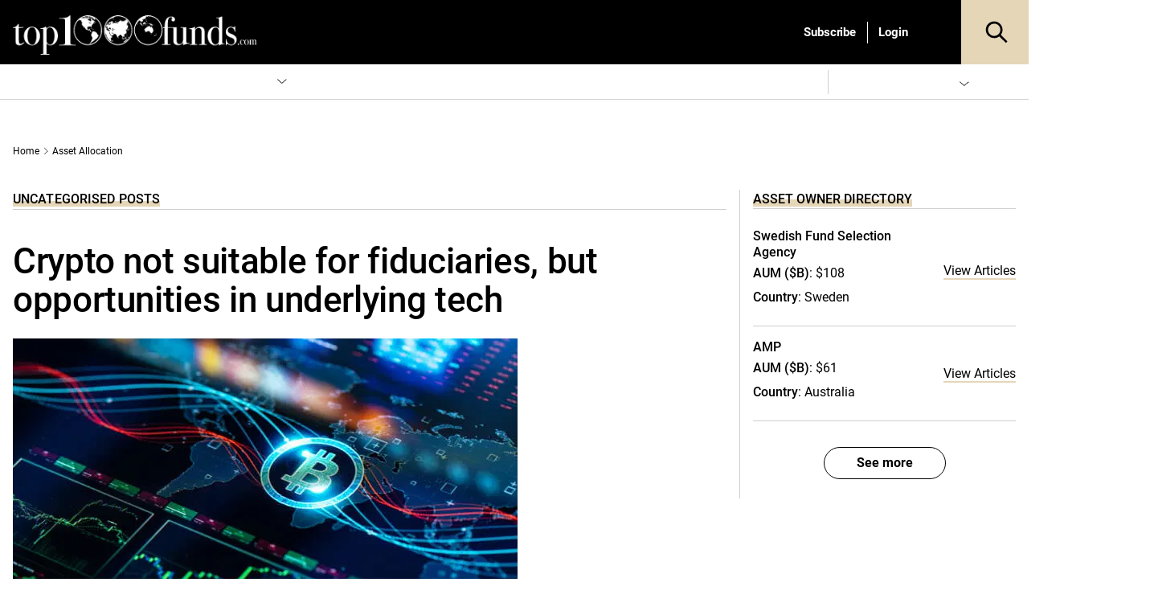

--- FILE ---
content_type: text/html; charset=UTF-8
request_url: https://www.top1000funds.com/2022/09/crypto-not-suitable-for-fiduciaries-but-opportunities-in-underlying-tech/
body_size: 75492
content:
<!DOCTYPE html>
<html lang="en-US" prefix="og: https://ogp.me/ns#" class="no-js">
<head>
    <meta charset="UTF-8">
    <meta name="viewport" content="width=device-width, initial-scale=1">
    <link rel="profile" href="https://gmpg.org/xfn/11">
    <link rel="pingback" href="https://www.top1000funds.com/xmlrpc.php">
	<!-- Managed Wordpress Hosting by SixFive.io -->
	<script type="text/javascript">function theChampLoadEvent(e){var t=window.onload;if(typeof window.onload!="function"){window.onload=e}else{window.onload=function(){t();e()}}}</script>
		<script type="text/javascript">var theChampDefaultLang = 'en_US', theChampCloseIconPath = 'https://www.top1000funds.com/wp-content/plugins/super-socializer/images/close.png';</script>
		<script>var theChampSiteUrl = 'https://www.top1000funds.com', theChampVerified = 0, theChampEmailPopup = 0, heateorSsMoreSharePopupSearchText = 'Search';</script>
			<script>var theChampLoadingImgPath = 'https://www.top1000funds.com/wp-content/plugins/super-socializer/images/ajax_loader.gif'; var theChampAjaxUrl = 'https://www.top1000funds.com/wp-admin/admin-ajax.php'; var theChampRedirectionUrl = 'https://www.top1000funds.com/2022/09/crypto-not-suitable-for-fiduciaries-but-opportunities-in-underlying-tech/'; var theChampRegRedirectionUrl = 'https://www.top1000funds.com/2022/09/crypto-not-suitable-for-fiduciaries-but-opportunities-in-underlying-tech/'; </script>
				<script> var theChampFBKey = '', theChampSameTabLogin = '0', theChampVerified = 0; var theChampAjaxUrl = 'https://www.top1000funds.com/wp-admin/admin-ajax.php'; var theChampPopupTitle = ''; var theChampEmailPopup = 0; var theChampEmailAjaxUrl = 'https://www.top1000funds.com/wp-admin/admin-ajax.php'; var theChampEmailPopupTitle = ''; var theChampEmailPopupErrorMsg = ''; var theChampEmailPopupUniqueId = ''; var theChampEmailPopupVerifyMessage = ''; var theChampSteamAuthUrl = ""; var theChampCurrentPageUrl = 'https%3A%2F%2Fwww.top1000funds.com%2F2022%2F09%2Fcrypto-not-suitable-for-fiduciaries-but-opportunities-in-underlying-tech%2F';  var heateorMSEnabled = 0, theChampTwitterAuthUrl = theChampSiteUrl + "?SuperSocializerAuth=Twitter&super_socializer_redirect_to=" + theChampCurrentPageUrl, theChampLineAuthUrl = theChampSiteUrl + "?SuperSocializerAuth=Line&super_socializer_redirect_to=" + theChampCurrentPageUrl, theChampLiveAuthUrl = theChampSiteUrl + "?SuperSocializerAuth=Live&super_socializer_redirect_to=" + theChampCurrentPageUrl, theChampFacebookAuthUrl = theChampSiteUrl + "?SuperSocializerAuth=Facebook&super_socializer_redirect_to=" + theChampCurrentPageUrl, theChampYahooAuthUrl = theChampSiteUrl + "?SuperSocializerAuth=Yahoo&super_socializer_redirect_to=" + theChampCurrentPageUrl, theChampGoogleAuthUrl = theChampSiteUrl + "?SuperSocializerAuth=Google&super_socializer_redirect_to=" + theChampCurrentPageUrl, theChampYoutubeAuthUrl = theChampSiteUrl + "?SuperSocializerAuth=Youtube&super_socializer_redirect_to=" + theChampCurrentPageUrl, theChampVkontakteAuthUrl = theChampSiteUrl + "?SuperSocializerAuth=Vkontakte&super_socializer_redirect_to=" + theChampCurrentPageUrl, theChampLinkedinAuthUrl = theChampSiteUrl + "?SuperSocializerAuth=Linkedin&super_socializer_redirect_to=" + theChampCurrentPageUrl, theChampInstagramAuthUrl = theChampSiteUrl + "?SuperSocializerAuth=Instagram&super_socializer_redirect_to=" + theChampCurrentPageUrl, theChampWordpressAuthUrl = theChampSiteUrl + "?SuperSocializerAuth=Wordpress&super_socializer_redirect_to=" + theChampCurrentPageUrl, theChampDribbbleAuthUrl = theChampSiteUrl + "?SuperSocializerAuth=Dribbble&super_socializer_redirect_to=" + theChampCurrentPageUrl, theChampGithubAuthUrl = theChampSiteUrl + "?SuperSocializerAuth=Github&super_socializer_redirect_to=" + theChampCurrentPageUrl, theChampSpotifyAuthUrl = theChampSiteUrl + "?SuperSocializerAuth=Spotify&super_socializer_redirect_to=" + theChampCurrentPageUrl, theChampKakaoAuthUrl = theChampSiteUrl + "?SuperSocializerAuth=Kakao&super_socializer_redirect_to=" + theChampCurrentPageUrl, theChampTwitchAuthUrl = theChampSiteUrl + "?SuperSocializerAuth=Twitch&super_socializer_redirect_to=" + theChampCurrentPageUrl, theChampRedditAuthUrl = theChampSiteUrl + "?SuperSocializerAuth=Reddit&super_socializer_redirect_to=" + theChampCurrentPageUrl, theChampDisqusAuthUrl = theChampSiteUrl + "?SuperSocializerAuth=Disqus&super_socializer_redirect_to=" + theChampCurrentPageUrl, theChampDropboxAuthUrl = theChampSiteUrl + "?SuperSocializerAuth=Dropbox&super_socializer_redirect_to=" + theChampCurrentPageUrl, theChampFoursquareAuthUrl = theChampSiteUrl + "?SuperSocializerAuth=Foursquare&super_socializer_redirect_to=" + theChampCurrentPageUrl, theChampAmazonAuthUrl = theChampSiteUrl + "?SuperSocializerAuth=Amazon&super_socializer_redirect_to=" + theChampCurrentPageUrl, theChampStackoverflowAuthUrl = theChampSiteUrl + "?SuperSocializerAuth=Stackoverflow&super_socializer_redirect_to=" + theChampCurrentPageUrl, theChampDiscordAuthUrl = theChampSiteUrl + "?SuperSocializerAuth=Discord&super_socializer_redirect_to=" + theChampCurrentPageUrl, theChampMailruAuthUrl = theChampSiteUrl + "?SuperSocializerAuth=Mailru&super_socializer_redirect_to=" + theChampCurrentPageUrl, theChampYandexAuthUrl = theChampSiteUrl + "?SuperSocializerAuth=Yandex&super_socializer_redirect_to=" + theChampCurrentPageUrl; theChampOdnoklassnikiAuthUrl = theChampSiteUrl + "?SuperSocializerAuth=Odnoklassniki&super_socializer_redirect_to=" + theChampCurrentPageUrl;</script>
				<script> var theChampSharingAjaxUrl = 'https://www.top1000funds.com/wp-admin/admin-ajax.php', heateorSsFbMessengerAPI = 'https://www.facebook.com/dialog/send?app_id=595489497242932&display=popup&link=%encoded_post_url%&redirect_uri=%encoded_post_url%',heateorSsWhatsappShareAPI = 'web', heateorSsUrlCountFetched = [], heateorSsSharesText = 'Shares', heateorSsShareText = 'Share', theChampPluginIconPath = 'https://www.top1000funds.com/wp-content/plugins/super-socializer/images/logo.png', theChampSaveSharesLocally = 0, theChampHorizontalSharingCountEnable = 0, theChampVerticalSharingCountEnable = 0, theChampSharingOffset = -10, theChampCounterOffset = -10, theChampMobileStickySharingEnabled = 0, heateorSsCopyLinkMessage = "Link copied.";
		var heateorSsHorSharingShortUrl = "https://www.top1000funds.com/2022/09/crypto-not-suitable-for-fiduciaries-but-opportunities-in-underlying-tech/";var heateorSsVerticalSharingShortUrl = "https://www.top1000funds.com/2022/09/crypto-not-suitable-for-fiduciaries-but-opportunities-in-underlying-tech/";		</script>
			<style type="text/css">
						.the_champ_button_instagram span.the_champ_svg,a.the_champ_instagram span.the_champ_svg{background:radial-gradient(circle at 30% 107%,#fdf497 0,#fdf497 5%,#fd5949 45%,#d6249f 60%,#285aeb 90%)}
					.the_champ_horizontal_sharing .the_champ_svg,.heateor_ss_standard_follow_icons_container .the_champ_svg{
					background-color:#fff!important;background:#fff!important;
					color: #000;
				border-width: 0px;
		border-style: solid;
		border-color: transparent;
	}
		.the_champ_horizontal_sharing span.the_champ_svg:hover,.heateor_ss_standard_follow_icons_container span.the_champ_svg:hover{
					background-color:#fff!important;background:#fff;
				border-color: transparent;
	}
	 div.the_champ_horizontal_sharing span.the_champ_svg svg:hover path:not(.the_champ_no_fill),div.the_champ_horizontal_sharing span.the_champ_svg svg:hover ellipse, div.the_champ_horizontal_sharing span.the_champ_svg svg:hover circle, div.the_champ_horizontal_sharing span.the_champ_svg svg:hover polygon, div.the_champ_horizontal_sharing span.the_champ_svg svg:hover rect:not(.the_champ_no_fill){
		        fill: #000;
		    }
		    div.the_champ_horizontal_sharing span.the_champ_svg svg:hover path.the_champ_svg_stroke, div.the_champ_horizontal_sharing span.the_champ_svg svg:hover rect.the_champ_svg_stroke{
		    	stroke: #000;
		    }
			.the_champ_vertical_sharing span.the_champ_svg,.heateor_ss_floating_follow_icons_container span.the_champ_svg{
					color: #fff;
				border-width: 0px;
		border-style: solid;
		border-color: transparent;
	}
		.the_champ_vertical_sharing span.the_champ_svg:hover,.heateor_ss_floating_follow_icons_container span.the_champ_svg:hover{
						border-color: transparent;
		}
	@media screen and (max-width:783px){.the_champ_vertical_sharing{display:none!important}}</style>
		<style>img:is([sizes="auto" i], [sizes^="auto," i]) { contain-intrinsic-size: 3000px 1500px }</style>
	
<!-- Google Tag Manager for WordPress by gtm4wp.com -->
<script data-cfasync="false" data-pagespeed-no-defer>
	var gtm4wp_datalayer_name = "dataLayer";
	var dataLayer = dataLayer || [];
</script>
<!-- End Google Tag Manager for WordPress by gtm4wp.com --><meta name="thumbnail" content="https://media.top1000funds.com/wp-content/uploads/2022/07/bitcoin1.jpg?strip=all" />

<!-- Search Engine Optimization by Rank Math PRO - https://rankmath.com/ -->
<title>Crypto not suitable for fiduciaries, but opportunities in underlying tech - Top1000funds.com</title>
<meta name="description" content="Cryptocurrencies do not live up to the investment hype and offer nothing but enormous volatility to institutional portfolios, according to PGIM’s mega-trend research team."/>
<meta name="robots" content="index, follow, max-snippet:-1, max-video-preview:-1, max-image-preview:large"/>
<link rel="canonical" href="https://www.top1000funds.com/2022/09/crypto-not-suitable-for-fiduciaries-but-opportunities-in-underlying-tech/" />
<meta property="og:locale" content="en_US" />
<meta property="og:type" content="article" />
<meta property="og:title" content="Crypto not suitable for fiduciaries, but opportunities in underlying tech - Top1000funds.com" />
<meta property="og:description" content="Cryptocurrencies do not live up to the investment hype and offer nothing but enormous volatility to institutional portfolios, according to PGIM’s mega-trend research team." />
<meta property="og:url" content="https://www.top1000funds.com/2022/09/crypto-not-suitable-for-fiduciaries-but-opportunities-in-underlying-tech/" />
<meta property="og:site_name" content="Top1000funds.com" />
<meta property="article:section" content="Asset Allocation" />
<meta property="og:updated_time" content="2022-09-08T18:01:13+10:00" />
<meta property="og:image" content="https://media.top1000funds.com/wp-content/uploads/2022/07/bitcoin1.jpg" />
<meta property="og:image:secure_url" content="https://media.top1000funds.com/wp-content/uploads/2022/07/bitcoin1.jpg" />
<meta property="og:image:width" content="628" />
<meta property="og:image:height" content="393" />
<meta property="og:image:alt" content="Crypto not suitable for fiduciaries, but opportunities in underlying tech" />
<meta property="og:image:type" content="image/jpeg" />
<meta property="article:published_time" content="2022-09-07T17:34:56+10:00" />
<meta property="article:modified_time" content="2022-09-08T18:01:13+10:00" />
<meta name="twitter:card" content="summary_large_image" />
<meta name="twitter:title" content="Crypto not suitable for fiduciaries, but opportunities in underlying tech - Top1000funds.com" />
<meta name="twitter:description" content="Cryptocurrencies do not live up to the investment hype and offer nothing but enormous volatility to institutional portfolios, according to PGIM’s mega-trend research team." />
<meta name="twitter:image" content="https://media.top1000funds.com/wp-content/uploads/2022/07/bitcoin1.jpg" />
<meta name="twitter:label1" content="Written by" />
<meta name="twitter:data1" content="Ben Hurley" />
<meta name="twitter:label2" content="Time to read" />
<meta name="twitter:data2" content="4 minutes" />
<script type="application/ld+json" class="rank-math-schema-pro">{"@context":"https://schema.org","@graph":[{"@type":"Organization","@id":"https://www.top1000funds.com/#organization","name":"top1000funds.com","url":"https://www.top1000funds.com"},{"@type":"WebSite","@id":"https://www.top1000funds.com/#website","url":"https://www.top1000funds.com","name":"top1000funds.com","publisher":{"@id":"https://www.top1000funds.com/#organization"},"inLanguage":"en-US"},{"@type":"ImageObject","@id":"https://media.top1000funds.com/wp-content/uploads/2022/07/bitcoin1.jpg?strip=all","url":"https://media.top1000funds.com/wp-content/uploads/2022/07/bitcoin1.jpg?strip=all","width":"628","height":"393","inLanguage":"en-US"},{"@type":"BreadcrumbList","@id":"https://www.top1000funds.com/2022/09/crypto-not-suitable-for-fiduciaries-but-opportunities-in-underlying-tech/#breadcrumb","itemListElement":[{"@type":"ListItem","position":"1","item":{"@id":"https://www.top1000funds.com","name":"Home"}},{"@type":"ListItem","position":"2","item":{"@id":"https://www.top1000funds.com/category/asset-allocation/","name":"Asset Allocation"}},{"@type":"ListItem","position":"3","item":{"@id":"https://www.top1000funds.com/2022/09/crypto-not-suitable-for-fiduciaries-but-opportunities-in-underlying-tech/","name":"Crypto not suitable for fiduciaries, but opportunities in underlying tech"}}]},{"@type":"WebPage","@id":"https://www.top1000funds.com/2022/09/crypto-not-suitable-for-fiduciaries-but-opportunities-in-underlying-tech/#webpage","url":"https://www.top1000funds.com/2022/09/crypto-not-suitable-for-fiduciaries-but-opportunities-in-underlying-tech/","name":"Crypto not suitable for fiduciaries, but opportunities in underlying tech - Top1000funds.com","datePublished":"2022-09-07T17:34:56+10:00","dateModified":"2022-09-08T18:01:13+10:00","isPartOf":{"@id":"https://www.top1000funds.com/#website"},"primaryImageOfPage":{"@id":"https://media.top1000funds.com/wp-content/uploads/2022/07/bitcoin1.jpg?strip=all"},"inLanguage":"en-US","breadcrumb":{"@id":"https://www.top1000funds.com/2022/09/crypto-not-suitable-for-fiduciaries-but-opportunities-in-underlying-tech/#breadcrumb"}},{"@type":"Person","@id":"https://www.top1000funds.com/author/ben-hurley/","name":"Ben Hurley","url":"https://www.top1000funds.com/author/ben-hurley/","image":{"@type":"ImageObject","@id":"https://secure.gravatar.com/avatar/d700a6a29d25beb8818e2732b16929ec9e341f240512002abd223e3c4473e83e?s=96&amp;d=mm&amp;r=g","url":"https://secure.gravatar.com/avatar/d700a6a29d25beb8818e2732b16929ec9e341f240512002abd223e3c4473e83e?s=96&amp;d=mm&amp;r=g","caption":"Ben Hurley","inLanguage":"en-US"},"worksFor":{"@id":"https://www.top1000funds.com/#organization"}},{"@type":"BlogPosting","headline":"Crypto not suitable for fiduciaries, but opportunities in underlying tech - Top1000funds.com","datePublished":"2022-09-07T17:34:56+10:00","dateModified":"2022-09-08T18:01:13+10:00","articleSection":"Asset Allocation, Research","author":{"@id":"https://www.top1000funds.com/author/ben-hurley/","name":"Ben Hurley"},"publisher":{"@id":"https://www.top1000funds.com/#organization"},"description":"Cryptocurrencies do not live up to the investment hype and offer nothing but enormous volatility to institutional portfolios, according to PGIM\u2019s mega-trend research team.","name":"Crypto not suitable for fiduciaries, but opportunities in underlying tech - Top1000funds.com","@id":"https://www.top1000funds.com/2022/09/crypto-not-suitable-for-fiduciaries-but-opportunities-in-underlying-tech/#richSnippet","isPartOf":{"@id":"https://www.top1000funds.com/2022/09/crypto-not-suitable-for-fiduciaries-but-opportunities-in-underlying-tech/#webpage"},"image":{"@id":"https://media.top1000funds.com/wp-content/uploads/2022/07/bitcoin1.jpg?strip=all"},"inLanguage":"en-US","mainEntityOfPage":{"@id":"https://www.top1000funds.com/2022/09/crypto-not-suitable-for-fiduciaries-but-opportunities-in-underlying-tech/#webpage"}}]}</script>
<!-- /Rank Math WordPress SEO plugin -->

<link rel='dns-prefetch' href='//cdnjs.cloudflare.com' />
<link rel='dns-prefetch' href='//cdn.jsdelivr.net' />
<link rel='dns-prefetch' href='//media.top1000funds.com' />
<link rel='preconnect' href='//media.top1000funds.com' />
<link rel="alternate" type="application/rss+xml" title="Top1000funds.com &raquo; Feed" href="https://www.top1000funds.com/feed/" />
<link rel="alternate" type="application/rss+xml" title="Top1000funds.com &raquo; Comments Feed" href="https://www.top1000funds.com/comments/feed/" />
<link rel="alternate" type="application/rss+xml" title="Top1000funds.com &raquo; Crypto not suitable for fiduciaries, but opportunities in underlying tech Comments Feed" href="https://www.top1000funds.com/2022/09/crypto-not-suitable-for-fiduciaries-but-opportunities-in-underlying-tech/feed/" />
<style id="global-inline-css" type="text/css">@font-face {
    font-family: 'Roboto';
    src: url('https://www.top1000funds.com/wp-content/themes/conexus-child/assets/fonts/Roboto/Roboto-Medium.woff2') format('woff2'),
        url('https://www.top1000funds.com/wp-content/themes/conexus-child/assets/fonts/Roboto/Roboto-Medium.woff') format('woff');
    font-weight: 500;
    font-style: normal;
    font-display: swap;
}

@font-face {
    font-family: 'Roboto';
    src: url('https://www.top1000funds.com/wp-content/themes/conexus-child/assets/fonts/Roboto/Roboto-BoldItalic.woff2') format('woff2'),
        url('https://www.top1000funds.com/wp-content/themes/conexus-child/assets/fonts/Roboto/Roboto-BoldItalic.woff') format('woff');
    font-weight: bold;
    font-style: italic;
    font-display: swap;
}

@font-face {
    font-family: 'Roboto';
    src: url('https://www.top1000funds.com/wp-content/themes/conexus-child/assets/fonts/Roboto/Roboto-Bold.woff2') format('woff2'),
        url('https://www.top1000funds.com/wp-content/themes/conexus-child/assets/fonts/Roboto/Roboto-Bold.woff') format('woff');
    font-weight: bold;
    font-style: normal;
    font-display: swap;
}

@font-face {
    font-family: 'Roboto';
    src: url('https://www.top1000funds.com/wp-content/themes/conexus-child/assets/fonts/Roboto/Roboto-Italic.woff2') format('woff2'),
        url('https://www.top1000funds.com/wp-content/themes/conexus-child/assets/fonts/Roboto/Roboto-Italic.woff') format('woff');
    font-weight: normal;
    font-style: italic;
    font-display: swap;
}

@font-face {
    font-family: 'Roboto';
    src: url('https://www.top1000funds.com/wp-content/themes/conexus-child/assets/fonts/Roboto/Roboto-Regular.woff2') format('woff2'),
        url('https://www.top1000funds.com/wp-content/themes/conexus-child/assets/fonts/Roboto/Roboto-Regular.woff') format('woff');
    font-weight: normal;
    font-style: normal;
    font-display: swap;
}:root {
    --font-family-sans-serif: OpenSans, Georgia, serif,"Apple Color Emoji","Segoe UI Emoji","Segoe UI Symbol";
    --electric-purple: #e5d6b8;
    --black: #000000;
    --deep-purple: #f8efdd;
    --hover-grey: #6f6f6f;
}/*!
 * Bootstrap v4.1.0 (https://getbootstrap.com/)
 * Copyright 2011-2018 The Bootstrap Authors
 * Copyright 2011-2018 Twitter, Inc.
 * Licensed under MIT (https://github.com/twbs/bootstrap/blob/master/LICENSE)
 */:root{--blue:#007bff;--indigo:#6610f2;--purple:#6f42c1;--pink:#e83e8c;--red:#dc3545;--orange:#fd7e14;--yellow:#ffc107;--green:#28a745;--teal:#20c997;--cyan:#17a2b8;--white:#fff;--gray:#6c757d;--gray-dark:#343a40;--primary:#007bff;--secondary:#6c757d;--success:#28a745;--info:#17a2b8;--warning:#ffc107;--danger:#dc3545;--light:#f8f9fa;--dark:#343a40;--breakpoint-xs:0;--breakpoint-sm:576px;--breakpoint-md:768px;--breakpoint-lg:992px;--breakpoint-xl:1200px;--font-family-sans-serif:-apple-system,BlinkMacSystemFont,"Segoe UI",Roboto,"Helvetica Neue",Arial,sans-serif,"Apple Color Emoji","Segoe UI Emoji","Segoe UI Symbol";--font-family-monospace:SFMono-Regular,Menlo,Monaco,Consolas,"Liberation Mono","Courier New",monospace}*,::after,::before{box-sizing:border-box}html{font-family:sans-serif;line-height:1.15;-webkit-text-size-adjust:100%;-ms-text-size-adjust:100%;-ms-overflow-style:scrollbar;-webkit-tap-highlight-color:transparent}@-ms-viewport{width:device-width}article,aside,dialog,figcaption,figure,footer,header,hgroup,main,nav,section{display:block}body{margin:0;font-family:-apple-system,BlinkMacSystemFont,"Segoe UI",Roboto,"Helvetica Neue",Arial,sans-serif,"Apple Color Emoji","Segoe UI Emoji","Segoe UI Symbol";font-size:1rem;font-weight:400;line-height:1.5;color:#212529;text-align:left;background-color:#fff}[tabindex="-1"]:focus{outline:0!important}hr{box-sizing:content-box;height:0;overflow:visible}h1,h2,h3,h4,h5,h6{margin-top:0;margin-bottom:.5rem}p{margin-top:0;margin-bottom:1rem}abbr[data-original-title],abbr[title]{text-decoration:underline;-webkit-text-decoration:underline dotted;text-decoration:underline dotted;cursor:help;border-bottom:0}address{margin-bottom:1rem;font-style:normal;line-height:inherit}dl,ol,ul{margin-top:0;margin-bottom:1rem}ol ol,ol ul,ul ol,ul ul{margin-bottom:0}dt{font-weight:700}dd{margin-bottom:.5rem;margin-left:0}blockquote{margin:0 0 1rem}dfn{font-style:italic}b,strong{font-weight:bolder}small{font-size:80%}sub,sup{position:relative;font-size:75%;line-height:0;vertical-align:baseline}sub{bottom:-.25em}sup{top:-.5em}a{color:#007bff;text-decoration:none;background-color:transparent;-webkit-text-decoration-skip:objects}a:hover{color:#0056b3;text-decoration:underline}a:not([href]):not([tabindex]){color:inherit;text-decoration:none}a:not([href]):not([tabindex]):focus,a:not([href]):not([tabindex]):hover{color:inherit;text-decoration:none}a:not([href]):not([tabindex]):focus{outline:0}code,kbd,pre,samp{font-family:monospace,monospace;font-size:1em}pre{margin-top:0;margin-bottom:1rem;overflow:auto;-ms-overflow-style:scrollbar}figure{margin:0 0 1rem}img{vertical-align:middle;border-style:none}svg:not(:root){overflow:hidden}table{border-collapse:collapse}caption{padding-top:.75rem;padding-bottom:.75rem;color:#6c757d;text-align:left;caption-side:bottom}th{text-align:inherit}label{display:inline-block;margin-bottom:.5rem}button{border-radius:0}button:focus{outline:1px dotted;outline:5px auto -webkit-focus-ring-color}button,input,optgroup,select,textarea{margin:0;font-family:inherit;font-size:inherit;line-height:inherit}button,input{overflow:visible}button,select{text-transform:none}[type=reset],[type=submit],button,html [type=button]{-webkit-appearance:button}[type=button]::-moz-focus-inner,[type=reset]::-moz-focus-inner,[type=submit]::-moz-focus-inner,button::-moz-focus-inner{padding:0;border-style:none}input[type=checkbox],input[type=radio]{box-sizing:border-box;padding:0}input[type=date],input[type=datetime-local],input[type=month],input[type=time]{-webkit-appearance:listbox}textarea{overflow:auto;resize:vertical}fieldset{min-width:0;padding:0;margin:0;border:0}legend{display:block;width:100%;max-width:100%;padding:0;margin-bottom:.5rem;font-size:1.5rem;line-height:inherit;color:inherit;white-space:normal}progress{vertical-align:baseline}[type=number]::-webkit-inner-spin-button,[type=number]::-webkit-outer-spin-button{height:auto}[type=search]{outline-offset:-2px;-webkit-appearance:none}[type=search]::-webkit-search-cancel-button,[type=search]::-webkit-search-decoration{-webkit-appearance:none}::-webkit-file-upload-button{font:inherit;-webkit-appearance:button}output{display:inline-block}summary{display:list-item;cursor:pointer}template{display:none}[hidden]{display:none!important}.h1,.h2,.h3,.h4,.h5,.h6,h1,h2,h3,h4,h5,h6{margin-bottom:.5rem;font-family:inherit;font-weight:500;line-height:1.2;color:inherit}.h1,h1{font-size:2.5rem}.h2,h2{font-size:2rem}.h3,h3{font-size:1.75rem}.h4,h4{font-size:1.5rem}.h5,h5{font-size:1.25rem}.h6,h6{font-size:1rem}.lead{font-size:1.25rem;font-weight:300}.display-1{font-size:6rem;font-weight:300;line-height:1.2}.display-2{font-size:5.5rem;font-weight:300;line-height:1.2}.display-3{font-size:4.5rem;font-weight:300;line-height:1.2}.display-4{font-size:3.5rem;font-weight:300;line-height:1.2}hr{margin-top:1rem;margin-bottom:1rem;border:0;border-top:1px solid rgba(0,0,0,.1)}.small,small{font-size:80%;font-weight:400}.mark,mark{padding:.2em;background-color:#fcf8e3}.list-unstyled{padding-left:0;list-style:none}.list-inline{padding-left:0;list-style:none}.list-inline-item{display:inline-block}.list-inline-item:not(:last-child){margin-right:.5rem}.initialism{font-size:90%;text-transform:uppercase}.blockquote{margin-bottom:1rem;font-size:1.25rem}.blockquote-footer{display:block;font-size:80%;color:#6c757d}.blockquote-footer::before{content:"\2014 \00A0"}.img-fluid{max-width:100%;height:auto}.img-thumbnail{padding:.25rem;background-color:#fff;border:1px solid #dee2e6;border-radius:.25rem;max-width:100%;height:auto}.figure{display:inline-block}.figure-img{margin-bottom:.5rem;line-height:1}.figure-caption{font-size:90%;color:#6c757d}code,kbd,pre,samp{font-family:SFMono-Regular,Menlo,Monaco,Consolas,"Liberation Mono","Courier New",monospace}code{font-size:87.5%;color:#e83e8c;word-break:break-word}a>code{color:inherit}kbd{padding:.2rem .4rem;font-size:87.5%;color:#fff;background-color:#212529;border-radius:.2rem}kbd kbd{padding:0;font-size:100%;font-weight:700}pre{display:block;font-size:87.5%;color:#212529}pre code{font-size:inherit;color:inherit;word-break:normal}.pre-scrollable{max-height:340px;overflow-y:scroll}.container{width:100%;padding-right:15px;padding-left:15px;margin-right:auto;margin-left:auto}@media (min-width:576px){.container{max-width:540px}}@media (min-width:768px){.container{max-width:720px}}@media (min-width:992px){.container{max-width:960px}}@media (min-width:1200px){.container{max-width:1140px}}.container-fluid{width:100%;padding-right:15px;padding-left:15px;margin-right:auto;margin-left:auto}.row{display:-ms-flexbox;display:flex;-ms-flex-wrap:wrap;flex-wrap:wrap;margin-right:-15px;margin-left:-15px}.no-gutters{margin-right:0;margin-left:0}.no-gutters>.col,.no-gutters>[class*=col-]{padding-right:0;padding-left:0}.col,.col-1,.col-10,.col-11,.col-12,.col-2,.col-3,.col-4,.col-5,.col-6,.col-7,.col-8,.col-9,.col-auto,.col-lg,.col-lg-1,.col-lg-10,.col-lg-11,.col-lg-12,.col-lg-2,.col-lg-3,.col-lg-4,.col-lg-5,.col-lg-6,.col-lg-7,.col-lg-8,.col-lg-9,.col-lg-auto,.col-md,.col-md-1,.col-md-10,.col-md-11,.col-md-12,.col-md-2,.col-md-3,.col-md-4,.col-md-5,.col-md-6,.col-md-7,.col-md-8,.col-md-9,.col-md-auto,.col-sm,.col-sm-1,.col-sm-10,.col-sm-11,.col-sm-12,.col-sm-2,.col-sm-3,.col-sm-4,.col-sm-5,.col-sm-6,.col-sm-7,.col-sm-8,.col-sm-9,.col-sm-auto,.col-xl,.col-xl-1,.col-xl-10,.col-xl-11,.col-xl-12,.col-xl-2,.col-xl-3,.col-xl-4,.col-xl-5,.col-xl-6,.col-xl-7,.col-xl-8,.col-xl-9,.col-xl-auto{position:relative;width:100%;min-height:1px;padding-right:15px;padding-left:15px}.col{-ms-flex-preferred-size:0;flex-basis:0;-ms-flex-positive:1;flex-grow:1;max-width:100%}.col-auto{-ms-flex:0 0 auto;flex:0 0 auto;width:auto;max-width:none}.col-1{-ms-flex:0 0 8.333333%;flex:0 0 8.333333%;max-width:8.333333%}.col-2{-ms-flex:0 0 16.666667%;flex:0 0 16.666667%;max-width:16.666667%}.col-3{-ms-flex:0 0 25%;flex:0 0 25%;max-width:25%}.col-4{-ms-flex:0 0 33.333333%;flex:0 0 33.333333%;max-width:33.333333%}.col-5{-ms-flex:0 0 41.666667%;flex:0 0 41.666667%;max-width:41.666667%}.col-6{-ms-flex:0 0 50%;flex:0 0 50%;max-width:50%}.col-7{-ms-flex:0 0 58.333333%;flex:0 0 58.333333%;max-width:58.333333%}.col-8{-ms-flex:0 0 66.666667%;flex:0 0 66.666667%;max-width:66.666667%}.col-9{-ms-flex:0 0 75%;flex:0 0 75%;max-width:75%}.col-10{-ms-flex:0 0 83.333333%;flex:0 0 83.333333%;max-width:83.333333%}.col-11{-ms-flex:0 0 91.666667%;flex:0 0 91.666667%;max-width:91.666667%}.col-12{-ms-flex:0 0 100%;flex:0 0 100%;max-width:100%}.order-first{-ms-flex-order:-1;order:-1}.order-last{-ms-flex-order:13;order:13}.order-0{-ms-flex-order:0;order:0}.order-1{-ms-flex-order:1;order:1}.order-2{-ms-flex-order:2;order:2}.order-3{-ms-flex-order:3;order:3}.order-4{-ms-flex-order:4;order:4}.order-5{-ms-flex-order:5;order:5}.order-6{-ms-flex-order:6;order:6}.order-7{-ms-flex-order:7;order:7}.order-8{-ms-flex-order:8;order:8}.order-9{-ms-flex-order:9;order:9}.order-10{-ms-flex-order:10;order:10}.order-11{-ms-flex-order:11;order:11}.order-12{-ms-flex-order:12;order:12}.offset-1{margin-left:8.333333%}.offset-2{margin-left:16.666667%}.offset-3{margin-left:25%}.offset-4{margin-left:33.333333%}.offset-5{margin-left:41.666667%}.offset-6{margin-left:50%}.offset-7{margin-left:58.333333%}.offset-8{margin-left:66.666667%}.offset-9{margin-left:75%}.offset-10{margin-left:83.333333%}.offset-11{margin-left:91.666667%}@media (min-width:576px){.col-sm{-ms-flex-preferred-size:0;flex-basis:0;-ms-flex-positive:1;flex-grow:1;max-width:100%}.col-sm-auto{-ms-flex:0 0 auto;flex:0 0 auto;width:auto;max-width:none}.col-sm-1{-ms-flex:0 0 8.333333%;flex:0 0 8.333333%;max-width:8.333333%}.col-sm-2{-ms-flex:0 0 16.666667%;flex:0 0 16.666667%;max-width:16.666667%}.col-sm-3{-ms-flex:0 0 25%;flex:0 0 25%;max-width:25%}.col-sm-4{-ms-flex:0 0 33.333333%;flex:0 0 33.333333%;max-width:33.333333%}.col-sm-5{-ms-flex:0 0 41.666667%;flex:0 0 41.666667%;max-width:41.666667%}.col-sm-6{-ms-flex:0 0 50%;flex:0 0 50%;max-width:50%}.col-sm-7{-ms-flex:0 0 58.333333%;flex:0 0 58.333333%;max-width:58.333333%}.col-sm-8{-ms-flex:0 0 66.666667%;flex:0 0 66.666667%;max-width:66.666667%}.col-sm-9{-ms-flex:0 0 75%;flex:0 0 75%;max-width:75%}.col-sm-10{-ms-flex:0 0 83.333333%;flex:0 0 83.333333%;max-width:83.333333%}.col-sm-11{-ms-flex:0 0 91.666667%;flex:0 0 91.666667%;max-width:91.666667%}.col-sm-12{-ms-flex:0 0 100%;flex:0 0 100%;max-width:100%}.order-sm-first{-ms-flex-order:-1;order:-1}.order-sm-last{-ms-flex-order:13;order:13}.order-sm-0{-ms-flex-order:0;order:0}.order-sm-1{-ms-flex-order:1;order:1}.order-sm-2{-ms-flex-order:2;order:2}.order-sm-3{-ms-flex-order:3;order:3}.order-sm-4{-ms-flex-order:4;order:4}.order-sm-5{-ms-flex-order:5;order:5}.order-sm-6{-ms-flex-order:6;order:6}.order-sm-7{-ms-flex-order:7;order:7}.order-sm-8{-ms-flex-order:8;order:8}.order-sm-9{-ms-flex-order:9;order:9}.order-sm-10{-ms-flex-order:10;order:10}.order-sm-11{-ms-flex-order:11;order:11}.order-sm-12{-ms-flex-order:12;order:12}.offset-sm-0{margin-left:0}.offset-sm-1{margin-left:8.333333%}.offset-sm-2{margin-left:16.666667%}.offset-sm-3{margin-left:25%}.offset-sm-4{margin-left:33.333333%}.offset-sm-5{margin-left:41.666667%}.offset-sm-6{margin-left:50%}.offset-sm-7{margin-left:58.333333%}.offset-sm-8{margin-left:66.666667%}.offset-sm-9{margin-left:75%}.offset-sm-10{margin-left:83.333333%}.offset-sm-11{margin-left:91.666667%}}@media (min-width:768px){.col-md{-ms-flex-preferred-size:0;flex-basis:0;-ms-flex-positive:1;flex-grow:1;max-width:100%}.col-md-auto{-ms-flex:0 0 auto;flex:0 0 auto;width:auto;max-width:none}.col-md-1{-ms-flex:0 0 8.333333%;flex:0 0 8.333333%;max-width:8.333333%}.col-md-2{-ms-flex:0 0 16.666667%;flex:0 0 16.666667%;max-width:16.666667%}.col-md-3{-ms-flex:0 0 25%;flex:0 0 25%;max-width:25%}.col-md-4{-ms-flex:0 0 33.333333%;flex:0 0 33.333333%;max-width:33.333333%}.col-md-5{-ms-flex:0 0 41.666667%;flex:0 0 41.666667%;max-width:41.666667%}.col-md-6{-ms-flex:0 0 50%;flex:0 0 50%;max-width:50%}.col-md-7{-ms-flex:0 0 58.333333%;flex:0 0 58.333333%;max-width:58.333333%}.col-md-8{-ms-flex:0 0 66.666667%;flex:0 0 66.666667%;max-width:66.666667%}.col-md-9{-ms-flex:0 0 75%;flex:0 0 75%;max-width:75%}.col-md-10{-ms-flex:0 0 83.333333%;flex:0 0 83.333333%;max-width:83.333333%}.col-md-11{-ms-flex:0 0 91.666667%;flex:0 0 91.666667%;max-width:91.666667%}.col-md-12{-ms-flex:0 0 100%;flex:0 0 100%;max-width:100%}.order-md-first{-ms-flex-order:-1;order:-1}.order-md-last{-ms-flex-order:13;order:13}.order-md-0{-ms-flex-order:0;order:0}.order-md-1{-ms-flex-order:1;order:1}.order-md-2{-ms-flex-order:2;order:2}.order-md-3{-ms-flex-order:3;order:3}.order-md-4{-ms-flex-order:4;order:4}.order-md-5{-ms-flex-order:5;order:5}.order-md-6{-ms-flex-order:6;order:6}.order-md-7{-ms-flex-order:7;order:7}.order-md-8{-ms-flex-order:8;order:8}.order-md-9{-ms-flex-order:9;order:9}.order-md-10{-ms-flex-order:10;order:10}.order-md-11{-ms-flex-order:11;order:11}.order-md-12{-ms-flex-order:12;order:12}.offset-md-0{margin-left:0}.offset-md-1{margin-left:8.333333%}.offset-md-2{margin-left:16.666667%}.offset-md-3{margin-left:25%}.offset-md-4{margin-left:33.333333%}.offset-md-5{margin-left:41.666667%}.offset-md-6{margin-left:50%}.offset-md-7{margin-left:58.333333%}.offset-md-8{margin-left:66.666667%}.offset-md-9{margin-left:75%}.offset-md-10{margin-left:83.333333%}.offset-md-11{margin-left:91.666667%}}@media (min-width:992px){.col-lg{-ms-flex-preferred-size:0;flex-basis:0;-ms-flex-positive:1;flex-grow:1;max-width:100%}.col-lg-auto{-ms-flex:0 0 auto;flex:0 0 auto;width:auto;max-width:none}.col-lg-1{-ms-flex:0 0 8.333333%;flex:0 0 8.333333%;max-width:8.333333%}.col-lg-2{-ms-flex:0 0 16.666667%;flex:0 0 16.666667%;max-width:16.666667%}.col-lg-3{-ms-flex:0 0 25%;flex:0 0 25%;max-width:25%}.col-lg-4{-ms-flex:0 0 33.333333%;flex:0 0 33.333333%;max-width:33.333333%}.col-lg-5{-ms-flex:0 0 41.666667%;flex:0 0 41.666667%;max-width:41.666667%}.col-lg-6{-ms-flex:0 0 50%;flex:0 0 50%;max-width:50%}.col-lg-7{-ms-flex:0 0 58.333333%;flex:0 0 58.333333%;max-width:58.333333%}.col-lg-8{-ms-flex:0 0 66.666667%;flex:0 0 66.666667%;max-width:66.666667%}.col-lg-9{-ms-flex:0 0 75%;flex:0 0 75%;max-width:75%}.col-lg-10{-ms-flex:0 0 83.333333%;flex:0 0 83.333333%;max-width:83.333333%}.col-lg-11{-ms-flex:0 0 91.666667%;flex:0 0 91.666667%;max-width:91.666667%}.col-lg-12{-ms-flex:0 0 100%;flex:0 0 100%;max-width:100%}.order-lg-first{-ms-flex-order:-1;order:-1}.order-lg-last{-ms-flex-order:13;order:13}.order-lg-0{-ms-flex-order:0;order:0}.order-lg-1{-ms-flex-order:1;order:1}.order-lg-2{-ms-flex-order:2;order:2}.order-lg-3{-ms-flex-order:3;order:3}.order-lg-4{-ms-flex-order:4;order:4}.order-lg-5{-ms-flex-order:5;order:5}.order-lg-6{-ms-flex-order:6;order:6}.order-lg-7{-ms-flex-order:7;order:7}.order-lg-8{-ms-flex-order:8;order:8}.order-lg-9{-ms-flex-order:9;order:9}.order-lg-10{-ms-flex-order:10;order:10}.order-lg-11{-ms-flex-order:11;order:11}.order-lg-12{-ms-flex-order:12;order:12}.offset-lg-0{margin-left:0}.offset-lg-1{margin-left:8.333333%}.offset-lg-2{margin-left:16.666667%}.offset-lg-3{margin-left:25%}.offset-lg-4{margin-left:33.333333%}.offset-lg-5{margin-left:41.666667%}.offset-lg-6{margin-left:50%}.offset-lg-7{margin-left:58.333333%}.offset-lg-8{margin-left:66.666667%}.offset-lg-9{margin-left:75%}.offset-lg-10{margin-left:83.333333%}.offset-lg-11{margin-left:91.666667%}}@media (min-width:1200px){.col-xl{-ms-flex-preferred-size:0;flex-basis:0;-ms-flex-positive:1;flex-grow:1;max-width:100%}.col-xl-auto{-ms-flex:0 0 auto;flex:0 0 auto;width:auto;max-width:none}.col-xl-1{-ms-flex:0 0 8.333333%;flex:0 0 8.333333%;max-width:8.333333%}.col-xl-2{-ms-flex:0 0 16.666667%;flex:0 0 16.666667%;max-width:16.666667%}.col-xl-3{-ms-flex:0 0 25%;flex:0 0 25%;max-width:25%}.col-xl-4{-ms-flex:0 0 33.333333%;flex:0 0 33.333333%;max-width:33.333333%}.col-xl-5{-ms-flex:0 0 41.666667%;flex:0 0 41.666667%;max-width:41.666667%}.col-xl-6{-ms-flex:0 0 50%;flex:0 0 50%;max-width:50%}.col-xl-7{-ms-flex:0 0 58.333333%;flex:0 0 58.333333%;max-width:58.333333%}.col-xl-8{-ms-flex:0 0 66.666667%;flex:0 0 66.666667%;max-width:66.666667%}.col-xl-9{-ms-flex:0 0 75%;flex:0 0 75%;max-width:75%}.col-xl-10{-ms-flex:0 0 83.333333%;flex:0 0 83.333333%;max-width:83.333333%}.col-xl-11{-ms-flex:0 0 91.666667%;flex:0 0 91.666667%;max-width:91.666667%}.col-xl-12{-ms-flex:0 0 100%;flex:0 0 100%;max-width:100%}.order-xl-first{-ms-flex-order:-1;order:-1}.order-xl-last{-ms-flex-order:13;order:13}.order-xl-0{-ms-flex-order:0;order:0}.order-xl-1{-ms-flex-order:1;order:1}.order-xl-2{-ms-flex-order:2;order:2}.order-xl-3{-ms-flex-order:3;order:3}.order-xl-4{-ms-flex-order:4;order:4}.order-xl-5{-ms-flex-order:5;order:5}.order-xl-6{-ms-flex-order:6;order:6}.order-xl-7{-ms-flex-order:7;order:7}.order-xl-8{-ms-flex-order:8;order:8}.order-xl-9{-ms-flex-order:9;order:9}.order-xl-10{-ms-flex-order:10;order:10}.order-xl-11{-ms-flex-order:11;order:11}.order-xl-12{-ms-flex-order:12;order:12}.offset-xl-0{margin-left:0}.offset-xl-1{margin-left:8.333333%}.offset-xl-2{margin-left:16.666667%}.offset-xl-3{margin-left:25%}.offset-xl-4{margin-left:33.333333%}.offset-xl-5{margin-left:41.666667%}.offset-xl-6{margin-left:50%}.offset-xl-7{margin-left:58.333333%}.offset-xl-8{margin-left:66.666667%}.offset-xl-9{margin-left:75%}.offset-xl-10{margin-left:83.333333%}.offset-xl-11{margin-left:91.666667%}}.table{width:100%;max-width:100%;margin-bottom:1rem;background-color:transparent}.table td,.table th{padding:.75rem;vertical-align:top;border-top:1px solid #dee2e6}.table thead th{vertical-align:bottom;border-bottom:2px solid #dee2e6}.table tbody+tbody{border-top:2px solid #dee2e6}.table .table{background-color:#fff}.table-sm td,.table-sm th{padding:.3rem}.table-bordered{border:1px solid #dee2e6}.table-bordered td,.table-bordered th{border:1px solid #dee2e6}.table-bordered thead td,.table-bordered thead th{border-bottom-width:2px}.table-borderless tbody+tbody,.table-borderless td,.table-borderless th,.table-borderless thead th{border:0}.table-striped tbody tr:nth-of-type(odd){background-color:rgba(0,0,0,.05)}.table-hover tbody tr:hover{background-color:rgba(0,0,0,.075)}.table-primary,.table-primary>td,.table-primary>th{background-color:#b8daff}.table-hover .table-primary:hover{background-color:#9fcdff}.table-hover .table-primary:hover>td,.table-hover .table-primary:hover>th{background-color:#9fcdff}.table-secondary,.table-secondary>td,.table-secondary>th{background-color:#d6d8db}.table-hover .table-secondary:hover{background-color:#c8cbcf}.table-hover .table-secondary:hover>td,.table-hover .table-secondary:hover>th{background-color:#c8cbcf}.table-success,.table-success>td,.table-success>th{background-color:#c3e6cb}.table-hover .table-success:hover{background-color:#b1dfbb}.table-hover .table-success:hover>td,.table-hover .table-success:hover>th{background-color:#b1dfbb}.table-info,.table-info>td,.table-info>th{background-color:#bee5eb}.table-hover .table-info:hover{background-color:#abdde5}.table-hover .table-info:hover>td,.table-hover .table-info:hover>th{background-color:#abdde5}.table-warning,.table-warning>td,.table-warning>th{background-color:#ffeeba}.table-hover .table-warning:hover{background-color:#ffe8a1}.table-hover .table-warning:hover>td,.table-hover .table-warning:hover>th{background-color:#ffe8a1}.table-danger,.table-danger>td,.table-danger>th{background-color:#f5c6cb}.table-hover .table-danger:hover{background-color:#f1b0b7}.table-hover .table-danger:hover>td,.table-hover .table-danger:hover>th{background-color:#f1b0b7}.table-light,.table-light>td,.table-light>th{background-color:#fdfdfe}.table-hover .table-light:hover{background-color:#ececf6}.table-hover .table-light:hover>td,.table-hover .table-light:hover>th{background-color:#ececf6}.table-dark,.table-dark>td,.table-dark>th{background-color:#c6c8ca}.table-hover .table-dark:hover{background-color:#b9bbbe}.table-hover .table-dark:hover>td,.table-hover .table-dark:hover>th{background-color:#b9bbbe}.table-active,.table-active>td,.table-active>th{background-color:rgba(0,0,0,.075)}.table-hover .table-active:hover{background-color:rgba(0,0,0,.075)}.table-hover .table-active:hover>td,.table-hover .table-active:hover>th{background-color:rgba(0,0,0,.075)}.table .thead-dark th{color:#fff;background-color:#212529;border-color:#32383e}.table .thead-light th{color:#495057;background-color:#e9ecef;border-color:#dee2e6}.table-dark{color:#fff;background-color:#212529}.table-dark td,.table-dark th,.table-dark thead th{border-color:#32383e}.table-dark.table-bordered{border:0}.table-dark.table-striped tbody tr:nth-of-type(odd){background-color:rgba(255,255,255,.05)}.table-dark.table-hover tbody tr:hover{background-color:rgba(255,255,255,.075)}@media (max-width:575.98px){.table-responsive-sm{display:block;width:100%;overflow-x:auto;-webkit-overflow-scrolling:touch;-ms-overflow-style:-ms-autohiding-scrollbar}.table-responsive-sm>.table-bordered{border:0}}@media (max-width:767.98px){.table-responsive-md{display:block;width:100%;overflow-x:auto;-webkit-overflow-scrolling:touch;-ms-overflow-style:-ms-autohiding-scrollbar}.table-responsive-md>.table-bordered{border:0}}@media (max-width:991.98px){.table-responsive-lg{display:block;width:100%;overflow-x:auto;-webkit-overflow-scrolling:touch;-ms-overflow-style:-ms-autohiding-scrollbar}.table-responsive-lg>.table-bordered{border:0}}@media (max-width:1199.98px){.table-responsive-xl{display:block;width:100%;overflow-x:auto;-webkit-overflow-scrolling:touch;-ms-overflow-style:-ms-autohiding-scrollbar}.table-responsive-xl>.table-bordered{border:0}}.table-responsive{display:block;width:100%;overflow-x:auto;-webkit-overflow-scrolling:touch;-ms-overflow-style:-ms-autohiding-scrollbar}.table-responsive>.table-bordered{border:0}.form-control{display:block;width:100%;padding:.375rem .75rem;font-size:1rem;line-height:1.5;color:#495057;background-color:#fff;background-clip:padding-box;border:1px solid #ced4da;border-radius:.25rem;transition:border-color .15s ease-in-out,box-shadow .15s ease-in-out}@media screen and (prefers-reduced-motion:reduce){.form-control{transition:none}}.form-control::-ms-expand{background-color:transparent;border:0}.form-control:focus{color:#495057;background-color:#fff;border-color:#80bdff;outline:0;box-shadow:0 0 0 .2rem rgba(0,123,255,.25)}.form-control::-webkit-input-placeholder{color:#6c757d;opacity:1}.form-control::-moz-placeholder{color:#6c757d;opacity:1}.form-control:-ms-input-placeholder{color:#6c757d;opacity:1}.form-control::-ms-input-placeholder{color:#6c757d;opacity:1}.form-control::placeholder{color:#6c757d;opacity:1}.form-control:disabled,.form-control[readonly]{background-color:#e9ecef;opacity:1}select.form-control:not([size]):not([multiple]){height:calc(2.25rem + 2px)}select.form-control:focus::-ms-value{color:#495057;background-color:#fff}.form-control-file,.form-control-range{display:block;width:100%}.col-form-label{padding-top:calc(.375rem + 1px);padding-bottom:calc(.375rem + 1px);margin-bottom:0;font-size:inherit;line-height:1.5}.col-form-label-lg{padding-top:calc(.5rem + 1px);padding-bottom:calc(.5rem + 1px);font-size:1.25rem;line-height:1.5}.col-form-label-sm{padding-top:calc(.25rem + 1px);padding-bottom:calc(.25rem + 1px);font-size:.875rem;line-height:1.5}.form-control-plaintext{display:block;width:100%;padding-top:.375rem;padding-bottom:.375rem;margin-bottom:0;line-height:1.5;color:#212529;background-color:transparent;border:solid transparent;border-width:1px 0}.form-control-plaintext.form-control-lg,.form-control-plaintext.form-control-sm,.input-group-lg>.form-control-plaintext.form-control,.input-group-lg>.input-group-append>.form-control-plaintext.btn,.input-group-lg>.input-group-append>.form-control-plaintext.input-group-text,.input-group-lg>.input-group-prepend>.form-control-plaintext.btn,.input-group-lg>.input-group-prepend>.form-control-plaintext.input-group-text,.input-group-sm>.form-control-plaintext.form-control,.input-group-sm>.input-group-append>.form-control-plaintext.btn,.input-group-sm>.input-group-append>.form-control-plaintext.input-group-text,.input-group-sm>.input-group-prepend>.form-control-plaintext.btn,.input-group-sm>.input-group-prepend>.form-control-plaintext.input-group-text{padding-right:0;padding-left:0}.form-control-sm,.input-group-sm>.form-control,.input-group-sm>.input-group-append>.btn,.input-group-sm>.input-group-append>.input-group-text,.input-group-sm>.input-group-prepend>.btn,.input-group-sm>.input-group-prepend>.input-group-text{padding:.25rem .5rem;font-size:.875rem;line-height:1.5;border-radius:.2rem}.input-group-sm>.input-group-append>select.btn:not([size]):not([multiple]),.input-group-sm>.input-group-append>select.input-group-text:not([size]):not([multiple]),.input-group-sm>.input-group-prepend>select.btn:not([size]):not([multiple]),.input-group-sm>.input-group-prepend>select.input-group-text:not([size]):not([multiple]),.input-group-sm>select.form-control:not([size]):not([multiple]),select.form-control-sm:not([size]):not([multiple]){height:calc(1.8125rem + 2px)}.form-control-lg,.input-group-lg>.form-control,.input-group-lg>.input-group-append>.btn,.input-group-lg>.input-group-append>.input-group-text,.input-group-lg>.input-group-prepend>.btn,.input-group-lg>.input-group-prepend>.input-group-text{padding:.5rem 1rem;font-size:1.25rem;line-height:1.5;border-radius:.3rem}.input-group-lg>.input-group-append>select.btn:not([size]):not([multiple]),.input-group-lg>.input-group-append>select.input-group-text:not([size]):not([multiple]),.input-group-lg>.input-group-prepend>select.btn:not([size]):not([multiple]),.input-group-lg>.input-group-prepend>select.input-group-text:not([size]):not([multiple]),.input-group-lg>select.form-control:not([size]):not([multiple]),select.form-control-lg:not([size]):not([multiple]){height:calc(2.875rem + 2px)}.form-group{margin-bottom:1rem}.form-text{display:block;margin-top:.25rem}.form-row{display:-ms-flexbox;display:flex;-ms-flex-wrap:wrap;flex-wrap:wrap;margin-right:-5px;margin-left:-5px}.form-row>.col,.form-row>[class*=col-]{padding-right:5px;padding-left:5px}.form-check{position:relative;display:block;padding-left:1.25rem}.form-check-input{position:absolute;margin-top:.3rem;margin-left:-1.25rem}.form-check-input:disabled~.form-check-label{color:#6c757d}.form-check-label{margin-bottom:0}.form-check-inline{display:-ms-inline-flexbox;display:inline-flex;-ms-flex-align:center;align-items:center;padding-left:0;margin-right:.75rem}.form-check-inline .form-check-input{position:static;margin-top:0;margin-right:.3125rem;margin-left:0}.valid-feedback{display:none;width:100%;margin-top:.25rem;font-size:80%;color:#28a745}.valid-tooltip{position:absolute;top:100%;z-index:5;display:none;max-width:100%;padding:.5rem;margin-top:.1rem;font-size:.875rem;line-height:1;color:#fff;background-color:rgba(40,167,69,.8);border-radius:.2rem}.custom-select.is-valid,.form-control.is-valid,.was-validated .custom-select:valid,.was-validated .form-control:valid{border-color:#28a745}.custom-select.is-valid:focus,.form-control.is-valid:focus,.was-validated .custom-select:valid:focus,.was-validated .form-control:valid:focus{border-color:#28a745;box-shadow:0 0 0 .2rem rgba(40,167,69,.25)}.custom-select.is-valid~.valid-feedback,.custom-select.is-valid~.valid-tooltip,.form-control.is-valid~.valid-feedback,.form-control.is-valid~.valid-tooltip,.was-validated .custom-select:valid~.valid-feedback,.was-validated .custom-select:valid~.valid-tooltip,.was-validated .form-control:valid~.valid-feedback,.was-validated .form-control:valid~.valid-tooltip{display:block}.form-check-input.is-valid~.form-check-label,.was-validated .form-check-input:valid~.form-check-label{color:#28a745}.form-check-input.is-valid~.valid-feedback,.form-check-input.is-valid~.valid-tooltip,.was-validated .form-check-input:valid~.valid-feedback,.was-validated .form-check-input:valid~.valid-tooltip{display:block}.custom-control-input.is-valid~.custom-control-label,.was-validated .custom-control-input:valid~.custom-control-label{color:#28a745}.custom-control-input.is-valid~.custom-control-label::before,.was-validated .custom-control-input:valid~.custom-control-label::before{background-color:#71dd8a}.custom-control-input.is-valid~.valid-feedback,.custom-control-input.is-valid~.valid-tooltip,.was-validated .custom-control-input:valid~.valid-feedback,.was-validated .custom-control-input:valid~.valid-tooltip{display:block}.custom-control-input.is-valid:checked~.custom-control-label::before,.was-validated .custom-control-input:valid:checked~.custom-control-label::before{background-color:#34ce57}.custom-control-input.is-valid:focus~.custom-control-label::before,.was-validated .custom-control-input:valid:focus~.custom-control-label::before{box-shadow:0 0 0 1px #fff,0 0 0 .2rem rgba(40,167,69,.25)}.custom-file-input.is-valid~.custom-file-label,.was-validated .custom-file-input:valid~.custom-file-label{border-color:#28a745}.custom-file-input.is-valid~.custom-file-label::before,.was-validated .custom-file-input:valid~.custom-file-label::before{border-color:inherit}.custom-file-input.is-valid~.valid-feedback,.custom-file-input.is-valid~.valid-tooltip,.was-validated .custom-file-input:valid~.valid-feedback,.was-validated .custom-file-input:valid~.valid-tooltip{display:block}.custom-file-input.is-valid:focus~.custom-file-label,.was-validated .custom-file-input:valid:focus~.custom-file-label{box-shadow:0 0 0 .2rem rgba(40,167,69,.25)}.invalid-feedback{display:none;width:100%;margin-top:.25rem;font-size:80%;color:#dc3545}.invalid-tooltip{position:absolute;top:100%;z-index:5;display:none;max-width:100%;padding:.5rem;margin-top:.1rem;font-size:.875rem;line-height:1;color:#fff;background-color:rgba(220,53,69,.8);border-radius:.2rem}.custom-select.is-invalid,.form-control.is-invalid,.was-validated .custom-select:invalid,.was-validated .form-control:invalid{border-color:#dc3545}.custom-select.is-invalid:focus,.form-control.is-invalid:focus,.was-validated .custom-select:invalid:focus,.was-validated .form-control:invalid:focus{border-color:#dc3545;box-shadow:0 0 0 .2rem rgba(220,53,69,.25)}.custom-select.is-invalid~.invalid-feedback,.custom-select.is-invalid~.invalid-tooltip,.form-control.is-invalid~.invalid-feedback,.form-control.is-invalid~.invalid-tooltip,.was-validated .custom-select:invalid~.invalid-feedback,.was-validated .custom-select:invalid~.invalid-tooltip,.was-validated .form-control:invalid~.invalid-feedback,.was-validated .form-control:invalid~.invalid-tooltip{display:block}.form-check-input.is-invalid~.form-check-label,.was-validated .form-check-input:invalid~.form-check-label{color:#dc3545}.form-check-input.is-invalid~.invalid-feedback,.form-check-input.is-invalid~.invalid-tooltip,.was-validated .form-check-input:invalid~.invalid-feedback,.was-validated .form-check-input:invalid~.invalid-tooltip{display:block}.custom-control-input.is-invalid~.custom-control-label,.was-validated .custom-control-input:invalid~.custom-control-label{color:#dc3545}.custom-control-input.is-invalid~.custom-control-label::before,.was-validated .custom-control-input:invalid~.custom-control-label::before{background-color:#efa2a9}.custom-control-input.is-invalid~.invalid-feedback,.custom-control-input.is-invalid~.invalid-tooltip,.was-validated .custom-control-input:invalid~.invalid-feedback,.was-validated .custom-control-input:invalid~.invalid-tooltip{display:block}.custom-control-input.is-invalid:checked~.custom-control-label::before,.was-validated .custom-control-input:invalid:checked~.custom-control-label::before{background-color:#e4606d}.custom-control-input.is-invalid:focus~.custom-control-label::before,.was-validated .custom-control-input:invalid:focus~.custom-control-label::before{box-shadow:0 0 0 1px #fff,0 0 0 .2rem rgba(220,53,69,.25)}.custom-file-input.is-invalid~.custom-file-label,.was-validated .custom-file-input:invalid~.custom-file-label{border-color:#dc3545}.custom-file-input.is-invalid~.custom-file-label::before,.was-validated .custom-file-input:invalid~.custom-file-label::before{border-color:inherit}.custom-file-input.is-invalid~.invalid-feedback,.custom-file-input.is-invalid~.invalid-tooltip,.was-validated .custom-file-input:invalid~.invalid-feedback,.was-validated .custom-file-input:invalid~.invalid-tooltip{display:block}.custom-file-input.is-invalid:focus~.custom-file-label,.was-validated .custom-file-input:invalid:focus~.custom-file-label{box-shadow:0 0 0 .2rem rgba(220,53,69,.25)}.form-inline{display:-ms-flexbox;display:flex;-ms-flex-flow:row wrap;flex-flow:row wrap;-ms-flex-align:center;align-items:center}.form-inline .form-check{width:100%}@media (min-width:576px){.form-inline label{display:-ms-flexbox;display:flex;-ms-flex-align:center;align-items:center;-ms-flex-pack:center;justify-content:center;margin-bottom:0}.form-inline .form-group{display:-ms-flexbox;display:flex;-ms-flex:0 0 auto;flex:0 0 auto;-ms-flex-flow:row wrap;flex-flow:row wrap;-ms-flex-align:center;align-items:center;margin-bottom:0}.form-inline .form-control{display:inline-block;width:auto;vertical-align:middle}.form-inline .form-control-plaintext{display:inline-block}.form-inline .custom-select,.form-inline .input-group{width:auto}.form-inline .form-check{display:-ms-flexbox;display:flex;-ms-flex-align:center;align-items:center;-ms-flex-pack:center;justify-content:center;width:auto;padding-left:0}.form-inline .form-check-input{position:relative;margin-top:0;margin-right:.25rem;margin-left:0}.form-inline .custom-control{-ms-flex-align:center;align-items:center;-ms-flex-pack:center;justify-content:center}.form-inline .custom-control-label{margin-bottom:0}}.btn{display:inline-block;font-weight:400;text-align:center;white-space:nowrap;vertical-align:middle;-webkit-user-select:none;-moz-user-select:none;-ms-user-select:none;user-select:none;border:1px solid transparent;padding:.375rem .75rem;font-size:1rem;line-height:1.5;border-radius:.25rem;transition:color .15s ease-in-out,background-color .15s ease-in-out,border-color .15s ease-in-out,box-shadow .15s ease-in-out}@media screen and (prefers-reduced-motion:reduce){.btn{transition:none}}.btn:focus,.btn:hover{text-decoration:none}.btn.focus,.btn:focus{outline:0;box-shadow:0 0 0 .2rem rgba(0,123,255,.25)}.btn.disabled,.btn:disabled{opacity:.65}.btn:not(:disabled):not(.disabled){cursor:pointer}.btn:not(:disabled):not(.disabled).active,.btn:not(:disabled):not(.disabled):active{background-image:none}a.btn.disabled,fieldset:disabled a.btn{pointer-events:none}.btn-primary{color:#fff;background-color:#007bff;border-color:#007bff}.btn-primary:hover{color:#fff;background-color:#0069d9;border-color:#0062cc}.btn-primary.focus,.btn-primary:focus{box-shadow:0 0 0 .2rem rgba(0,123,255,.5)}.btn-primary.disabled,.btn-primary:disabled{color:#fff;background-color:#007bff;border-color:#007bff}.btn-primary:not(:disabled):not(.disabled).active,.btn-primary:not(:disabled):not(.disabled):active,.show>.btn-primary.dropdown-toggle{color:#fff;background-color:#0062cc;border-color:#005cbf}.btn-primary:not(:disabled):not(.disabled).active:focus,.btn-primary:not(:disabled):not(.disabled):active:focus,.show>.btn-primary.dropdown-toggle:focus{box-shadow:0 0 0 .2rem rgba(0,123,255,.5)}.btn-secondary{color:#fff;background-color:#6c757d;border-color:#6c757d}.btn-secondary:hover{color:#fff;background-color:#5a6268;border-color:#545b62}.btn-secondary.focus,.btn-secondary:focus{box-shadow:0 0 0 .2rem rgba(108,117,125,.5)}.btn-secondary.disabled,.btn-secondary:disabled{color:#fff;background-color:#6c757d;border-color:#6c757d}.btn-secondary:not(:disabled):not(.disabled).active,.btn-secondary:not(:disabled):not(.disabled):active,.show>.btn-secondary.dropdown-toggle{color:#fff;background-color:#545b62;border-color:#4e555b}.btn-secondary:not(:disabled):not(.disabled).active:focus,.btn-secondary:not(:disabled):not(.disabled):active:focus,.show>.btn-secondary.dropdown-toggle:focus{box-shadow:0 0 0 .2rem rgba(108,117,125,.5)}.btn-success{color:#fff;background-color:#28a745;border-color:#28a745}.btn-success:hover{color:#fff;background-color:#218838;border-color:#1e7e34}.btn-success.focus,.btn-success:focus{box-shadow:0 0 0 .2rem rgba(40,167,69,.5)}.btn-success.disabled,.btn-success:disabled{color:#fff;background-color:#28a745;border-color:#28a745}.btn-success:not(:disabled):not(.disabled).active,.btn-success:not(:disabled):not(.disabled):active,.show>.btn-success.dropdown-toggle{color:#fff;background-color:#1e7e34;border-color:#1c7430}.btn-success:not(:disabled):not(.disabled).active:focus,.btn-success:not(:disabled):not(.disabled):active:focus,.show>.btn-success.dropdown-toggle:focus{box-shadow:0 0 0 .2rem rgba(40,167,69,.5)}.btn-info{color:#fff;background-color:#17a2b8;border-color:#17a2b8}.btn-info:hover{color:#fff;background-color:#138496;border-color:#117a8b}.btn-info.focus,.btn-info:focus{box-shadow:0 0 0 .2rem rgba(23,162,184,.5)}.btn-info.disabled,.btn-info:disabled{color:#fff;background-color:#17a2b8;border-color:#17a2b8}.btn-info:not(:disabled):not(.disabled).active,.btn-info:not(:disabled):not(.disabled):active,.show>.btn-info.dropdown-toggle{color:#fff;background-color:#117a8b;border-color:#10707f}.btn-info:not(:disabled):not(.disabled).active:focus,.btn-info:not(:disabled):not(.disabled):active:focus,.show>.btn-info.dropdown-toggle:focus{box-shadow:0 0 0 .2rem rgba(23,162,184,.5)}.btn-warning{color:#212529;background-color:#ffc107;border-color:#ffc107}.btn-warning:hover{color:#212529;background-color:#e0a800;border-color:#d39e00}.btn-warning.focus,.btn-warning:focus{box-shadow:0 0 0 .2rem rgba(255,193,7,.5)}.btn-warning.disabled,.btn-warning:disabled{color:#212529;background-color:#ffc107;border-color:#ffc107}.btn-warning:not(:disabled):not(.disabled).active,.btn-warning:not(:disabled):not(.disabled):active,.show>.btn-warning.dropdown-toggle{color:#212529;background-color:#d39e00;border-color:#c69500}.btn-warning:not(:disabled):not(.disabled).active:focus,.btn-warning:not(:disabled):not(.disabled):active:focus,.show>.btn-warning.dropdown-toggle:focus{box-shadow:0 0 0 .2rem rgba(255,193,7,.5)}.btn-danger{color:#fff;background-color:#dc3545;border-color:#dc3545}.btn-danger:hover{color:#fff;background-color:#c82333;border-color:#bd2130}.btn-danger.focus,.btn-danger:focus{box-shadow:0 0 0 .2rem rgba(220,53,69,.5)}.btn-danger.disabled,.btn-danger:disabled{color:#fff;background-color:#dc3545;border-color:#dc3545}.btn-danger:not(:disabled):not(.disabled).active,.btn-danger:not(:disabled):not(.disabled):active,.show>.btn-danger.dropdown-toggle{color:#fff;background-color:#bd2130;border-color:#b21f2d}.btn-danger:not(:disabled):not(.disabled).active:focus,.btn-danger:not(:disabled):not(.disabled):active:focus,.show>.btn-danger.dropdown-toggle:focus{box-shadow:0 0 0 .2rem rgba(220,53,69,.5)}.btn-light{color:#212529;background-color:#f8f9fa;border-color:#f8f9fa}.btn-light:hover{color:#212529;background-color:#e2e6ea;border-color:#dae0e5}.btn-light.focus,.btn-light:focus{box-shadow:0 0 0 .2rem rgba(248,249,250,.5)}.btn-light.disabled,.btn-light:disabled{color:#212529;background-color:#f8f9fa;border-color:#f8f9fa}.btn-light:not(:disabled):not(.disabled).active,.btn-light:not(:disabled):not(.disabled):active,.show>.btn-light.dropdown-toggle{color:#212529;background-color:#dae0e5;border-color:#d3d9df}.btn-light:not(:disabled):not(.disabled).active:focus,.btn-light:not(:disabled):not(.disabled):active:focus,.show>.btn-light.dropdown-toggle:focus{box-shadow:0 0 0 .2rem rgba(248,249,250,.5)}.btn-dark{color:#fff;background-color:#343a40;border-color:#343a40}.btn-dark:hover{color:#fff;background-color:#23272b;border-color:#1d2124}.btn-dark.focus,.btn-dark:focus{box-shadow:0 0 0 .2rem rgba(52,58,64,.5)}.btn-dark.disabled,.btn-dark:disabled{color:#fff;background-color:#343a40;border-color:#343a40}.btn-dark:not(:disabled):not(.disabled).active,.btn-dark:not(:disabled):not(.disabled):active,.show>.btn-dark.dropdown-toggle{color:#fff;background-color:#1d2124;border-color:#171a1d}.btn-dark:not(:disabled):not(.disabled).active:focus,.btn-dark:not(:disabled):not(.disabled):active:focus,.show>.btn-dark.dropdown-toggle:focus{box-shadow:0 0 0 .2rem rgba(52,58,64,.5)}.btn-outline-primary{color:#007bff;background-color:transparent;background-image:none;border-color:#007bff}.btn-outline-primary:hover{color:#fff;background-color:#007bff;border-color:#007bff}.btn-outline-primary.focus,.btn-outline-primary:focus{box-shadow:0 0 0 .2rem rgba(0,123,255,.5)}.btn-outline-primary.disabled,.btn-outline-primary:disabled{color:#007bff;background-color:transparent}.btn-outline-primary:not(:disabled):not(.disabled).active,.btn-outline-primary:not(:disabled):not(.disabled):active,.show>.btn-outline-primary.dropdown-toggle{color:#fff;background-color:#007bff;border-color:#007bff}.btn-outline-primary:not(:disabled):not(.disabled).active:focus,.btn-outline-primary:not(:disabled):not(.disabled):active:focus,.show>.btn-outline-primary.dropdown-toggle:focus{box-shadow:0 0 0 .2rem rgba(0,123,255,.5)}.btn-outline-secondary{color:#6c757d;background-color:transparent;background-image:none;border-color:#6c757d}.btn-outline-secondary:hover{color:#fff;background-color:#6c757d;border-color:#6c757d}.btn-outline-secondary.focus,.btn-outline-secondary:focus{box-shadow:0 0 0 .2rem rgba(108,117,125,.5)}.btn-outline-secondary.disabled,.btn-outline-secondary:disabled{color:#6c757d;background-color:transparent}.btn-outline-secondary:not(:disabled):not(.disabled).active,.btn-outline-secondary:not(:disabled):not(.disabled):active,.show>.btn-outline-secondary.dropdown-toggle{color:#fff;background-color:#6c757d;border-color:#6c757d}.btn-outline-secondary:not(:disabled):not(.disabled).active:focus,.btn-outline-secondary:not(:disabled):not(.disabled):active:focus,.show>.btn-outline-secondary.dropdown-toggle:focus{box-shadow:0 0 0 .2rem rgba(108,117,125,.5)}.btn-outline-success{color:#28a745;background-color:transparent;background-image:none;border-color:#28a745}.btn-outline-success:hover{color:#fff;background-color:#28a745;border-color:#28a745}.btn-outline-success.focus,.btn-outline-success:focus{box-shadow:0 0 0 .2rem rgba(40,167,69,.5)}.btn-outline-success.disabled,.btn-outline-success:disabled{color:#28a745;background-color:transparent}.btn-outline-success:not(:disabled):not(.disabled).active,.btn-outline-success:not(:disabled):not(.disabled):active,.show>.btn-outline-success.dropdown-toggle{color:#fff;background-color:#28a745;border-color:#28a745}.btn-outline-success:not(:disabled):not(.disabled).active:focus,.btn-outline-success:not(:disabled):not(.disabled):active:focus,.show>.btn-outline-success.dropdown-toggle:focus{box-shadow:0 0 0 .2rem rgba(40,167,69,.5)}.btn-outline-info{color:#17a2b8;background-color:transparent;background-image:none;border-color:#17a2b8}.btn-outline-info:hover{color:#fff;background-color:#17a2b8;border-color:#17a2b8}.btn-outline-info.focus,.btn-outline-info:focus{box-shadow:0 0 0 .2rem rgba(23,162,184,.5)}.btn-outline-info.disabled,.btn-outline-info:disabled{color:#17a2b8;background-color:transparent}.btn-outline-info:not(:disabled):not(.disabled).active,.btn-outline-info:not(:disabled):not(.disabled):active,.show>.btn-outline-info.dropdown-toggle{color:#fff;background-color:#17a2b8;border-color:#17a2b8}.btn-outline-info:not(:disabled):not(.disabled).active:focus,.btn-outline-info:not(:disabled):not(.disabled):active:focus,.show>.btn-outline-info.dropdown-toggle:focus{box-shadow:0 0 0 .2rem rgba(23,162,184,.5)}.btn-outline-warning{color:#ffc107;background-color:transparent;background-image:none;border-color:#ffc107}.btn-outline-warning:hover{color:#212529;background-color:#ffc107;border-color:#ffc107}.btn-outline-warning.focus,.btn-outline-warning:focus{box-shadow:0 0 0 .2rem rgba(255,193,7,.5)}.btn-outline-warning.disabled,.btn-outline-warning:disabled{color:#ffc107;background-color:transparent}.btn-outline-warning:not(:disabled):not(.disabled).active,.btn-outline-warning:not(:disabled):not(.disabled):active,.show>.btn-outline-warning.dropdown-toggle{color:#212529;background-color:#ffc107;border-color:#ffc107}.btn-outline-warning:not(:disabled):not(.disabled).active:focus,.btn-outline-warning:not(:disabled):not(.disabled):active:focus,.show>.btn-outline-warning.dropdown-toggle:focus{box-shadow:0 0 0 .2rem rgba(255,193,7,.5)}.btn-outline-danger{color:#dc3545;background-color:transparent;background-image:none;border-color:#dc3545}.btn-outline-danger:hover{color:#fff;background-color:#dc3545;border-color:#dc3545}.btn-outline-danger.focus,.btn-outline-danger:focus{box-shadow:0 0 0 .2rem rgba(220,53,69,.5)}.btn-outline-danger.disabled,.btn-outline-danger:disabled{color:#dc3545;background-color:transparent}.btn-outline-danger:not(:disabled):not(.disabled).active,.btn-outline-danger:not(:disabled):not(.disabled):active,.show>.btn-outline-danger.dropdown-toggle{color:#fff;background-color:#dc3545;border-color:#dc3545}.btn-outline-danger:not(:disabled):not(.disabled).active:focus,.btn-outline-danger:not(:disabled):not(.disabled):active:focus,.show>.btn-outline-danger.dropdown-toggle:focus{box-shadow:0 0 0 .2rem rgba(220,53,69,.5)}.btn-outline-light{color:#f8f9fa;background-color:transparent;background-image:none;border-color:#f8f9fa}.btn-outline-light:hover{color:#212529;background-color:#f8f9fa;border-color:#f8f9fa}.btn-outline-light.focus,.btn-outline-light:focus{box-shadow:0 0 0 .2rem rgba(248,249,250,.5)}.btn-outline-light.disabled,.btn-outline-light:disabled{color:#f8f9fa;background-color:transparent}.btn-outline-light:not(:disabled):not(.disabled).active,.btn-outline-light:not(:disabled):not(.disabled):active,.show>.btn-outline-light.dropdown-toggle{color:#212529;background-color:#f8f9fa;border-color:#f8f9fa}.btn-outline-light:not(:disabled):not(.disabled).active:focus,.btn-outline-light:not(:disabled):not(.disabled):active:focus,.show>.btn-outline-light.dropdown-toggle:focus{box-shadow:0 0 0 .2rem rgba(248,249,250,.5)}.btn-outline-dark{color:#343a40;background-color:transparent;background-image:none;border-color:#343a40}.btn-outline-dark:hover{color:#fff;background-color:#343a40;border-color:#343a40}.btn-outline-dark.focus,.btn-outline-dark:focus{box-shadow:0 0 0 .2rem rgba(52,58,64,.5)}.btn-outline-dark.disabled,.btn-outline-dark:disabled{color:#343a40;background-color:transparent}.btn-outline-dark:not(:disabled):not(.disabled).active,.btn-outline-dark:not(:disabled):not(.disabled):active,.show>.btn-outline-dark.dropdown-toggle{color:#fff;background-color:#343a40;border-color:#343a40}.btn-outline-dark:not(:disabled):not(.disabled).active:focus,.btn-outline-dark:not(:disabled):not(.disabled):active:focus,.show>.btn-outline-dark.dropdown-toggle:focus{box-shadow:0 0 0 .2rem rgba(52,58,64,.5)}.btn-link{font-weight:400;color:#007bff;background-color:transparent}.btn-link:hover{color:#0056b3;text-decoration:underline;background-color:transparent;border-color:transparent}.btn-link.focus,.btn-link:focus{text-decoration:underline;border-color:transparent;box-shadow:none}.btn-link.disabled,.btn-link:disabled{color:#6c757d;pointer-events:none}.btn-group-lg>.btn,.btn-lg{padding:.5rem 1rem;font-size:1.25rem;line-height:1.5;border-radius:.3rem}.btn-group-sm>.btn,.btn-sm{padding:.25rem .5rem;font-size:.875rem;line-height:1.5;border-radius:.2rem}.btn-block{display:block;width:100%}.btn-block+.btn-block{margin-top:.5rem}input[type=button].btn-block,input[type=reset].btn-block,input[type=submit].btn-block{width:100%}.fade{transition:opacity .15s linear}@media screen and (prefers-reduced-motion:reduce){.fade{transition:none}}.fade:not(.show){opacity:0}.collapse:not(.show){display:none}.collapsing{position:relative;height:0;overflow:hidden;transition:height .35s ease}@media screen and (prefers-reduced-motion:reduce){.collapsing{transition:none}}.dropdown,.dropleft,.dropright,.dropup{position:relative}.dropdown-toggle::after{display:inline-block;width:0;height:0;margin-left:.255em;vertical-align:.255em;content:"";border-top:.3em solid;border-right:.3em solid transparent;border-bottom:0;border-left:.3em solid transparent}.dropdown-toggle:empty::after{margin-left:0}.dropdown-menu{position:absolute;top:100%;left:0;z-index:1000;display:none;float:left;min-width:10rem;padding:.5rem 0;margin:.125rem 0 0;font-size:1rem;color:#212529;text-align:left;list-style:none;background-color:#fff;background-clip:padding-box;border:1px solid rgba(0,0,0,.15);border-radius:.25rem}.dropdown-menu-right{right:0;left:auto}.dropup .dropdown-menu{top:auto;bottom:100%;margin-top:0;margin-bottom:.125rem}.dropup .dropdown-toggle::after{display:inline-block;width:0;height:0;margin-left:.255em;vertical-align:.255em;content:"";border-top:0;border-right:.3em solid transparent;border-bottom:.3em solid;border-left:.3em solid transparent}.dropup .dropdown-toggle:empty::after{margin-left:0}.dropright .dropdown-menu{top:0;right:auto;left:100%;margin-top:0;margin-left:.125rem}.dropright .dropdown-toggle::after{display:inline-block;width:0;height:0;margin-left:.255em;vertical-align:.255em;content:"";border-top:.3em solid transparent;border-right:0;border-bottom:.3em solid transparent;border-left:.3em solid}.dropright .dropdown-toggle:empty::after{margin-left:0}.dropright .dropdown-toggle::after{vertical-align:0}.dropleft .dropdown-menu{top:0;right:100%;left:auto;margin-top:0;margin-right:.125rem}.dropleft .dropdown-toggle::after{display:inline-block;width:0;height:0;margin-left:.255em;vertical-align:.255em;content:""}.dropleft .dropdown-toggle::after{display:none}.dropleft .dropdown-toggle::before{display:inline-block;width:0;height:0;margin-right:.255em;vertical-align:.255em;content:"";border-top:.3em solid transparent;border-right:.3em solid;border-bottom:.3em solid transparent}.dropleft .dropdown-toggle:empty::after{margin-left:0}.dropleft .dropdown-toggle::before{vertical-align:0}.dropdown-menu[x-placement^=bottom],.dropdown-menu[x-placement^=left],.dropdown-menu[x-placement^=right],.dropdown-menu[x-placement^=top]{right:auto;bottom:auto}.dropdown-divider{height:0;margin:.5rem 0;overflow:hidden;border-top:1px solid #e9ecef}.dropdown-item{display:block;width:100%;padding:.25rem 1.5rem;clear:both;font-weight:400;color:#212529;text-align:inherit;white-space:nowrap;background-color:transparent;border:0}.dropdown-item:focus,.dropdown-item:hover{color:#16181b;text-decoration:none;background-color:#f8f9fa}.dropdown-item.active,.dropdown-item:active{color:#fff;text-decoration:none;background-color:#007bff}.dropdown-item.disabled,.dropdown-item:disabled{color:#6c757d;background-color:transparent}.dropdown-menu.show{display:block}.dropdown-header{display:block;padding:.5rem 1.5rem;margin-bottom:0;font-size:.875rem;color:#6c757d;white-space:nowrap}.dropdown-item-text{display:block;padding:.25rem 1.5rem;color:#212529}.btn-group,.btn-group-vertical{position:relative;display:-ms-inline-flexbox;display:inline-flex;vertical-align:middle}.btn-group-vertical>.btn,.btn-group>.btn{position:relative;-ms-flex:0 1 auto;flex:0 1 auto}.btn-group-vertical>.btn:hover,.btn-group>.btn:hover{z-index:1}.btn-group-vertical>.btn.active,.btn-group-vertical>.btn:active,.btn-group-vertical>.btn:focus,.btn-group>.btn.active,.btn-group>.btn:active,.btn-group>.btn:focus{z-index:1}.btn-group .btn+.btn,.btn-group .btn+.btn-group,.btn-group .btn-group+.btn,.btn-group .btn-group+.btn-group,.btn-group-vertical .btn+.btn,.btn-group-vertical .btn+.btn-group,.btn-group-vertical .btn-group+.btn,.btn-group-vertical .btn-group+.btn-group{margin-left:-1px}.btn-toolbar{display:-ms-flexbox;display:flex;-ms-flex-wrap:wrap;flex-wrap:wrap;-ms-flex-pack:start;justify-content:flex-start}.btn-toolbar .input-group{width:auto}.btn-group>.btn:first-child{margin-left:0}.btn-group>.btn-group:not(:last-child)>.btn,.btn-group>.btn:not(:last-child):not(.dropdown-toggle){border-top-right-radius:0;border-bottom-right-radius:0}.btn-group>.btn-group:not(:first-child)>.btn,.btn-group>.btn:not(:first-child){border-top-left-radius:0;border-bottom-left-radius:0}.dropdown-toggle-split{padding-right:.5625rem;padding-left:.5625rem}.dropdown-toggle-split::after,.dropright .dropdown-toggle-split::after,.dropup .dropdown-toggle-split::after{margin-left:0}.dropleft .dropdown-toggle-split::before{margin-right:0}.btn-group-sm>.btn+.dropdown-toggle-split,.btn-sm+.dropdown-toggle-split{padding-right:.375rem;padding-left:.375rem}.btn-group-lg>.btn+.dropdown-toggle-split,.btn-lg+.dropdown-toggle-split{padding-right:.75rem;padding-left:.75rem}.btn-group-vertical{-ms-flex-direction:column;flex-direction:column;-ms-flex-align:start;align-items:flex-start;-ms-flex-pack:center;justify-content:center}.btn-group-vertical .btn,.btn-group-vertical .btn-group{width:100%}.btn-group-vertical>.btn+.btn,.btn-group-vertical>.btn+.btn-group,.btn-group-vertical>.btn-group+.btn,.btn-group-vertical>.btn-group+.btn-group{margin-top:-1px;margin-left:0}.btn-group-vertical>.btn-group:not(:last-child)>.btn,.btn-group-vertical>.btn:not(:last-child):not(.dropdown-toggle){border-bottom-right-radius:0;border-bottom-left-radius:0}.btn-group-vertical>.btn-group:not(:first-child)>.btn,.btn-group-vertical>.btn:not(:first-child){border-top-left-radius:0;border-top-right-radius:0}.btn-group-toggle>.btn,.btn-group-toggle>.btn-group>.btn{margin-bottom:0}.btn-group-toggle>.btn input[type=checkbox],.btn-group-toggle>.btn input[type=radio],.btn-group-toggle>.btn-group>.btn input[type=checkbox],.btn-group-toggle>.btn-group>.btn input[type=radio]{position:absolute;clip:rect(0,0,0,0);pointer-events:none}.input-group{position:relative;display:-ms-flexbox;display:flex;-ms-flex-wrap:wrap;flex-wrap:wrap;-ms-flex-align:stretch;align-items:stretch;width:100%}.input-group>.custom-file,.input-group>.custom-select,.input-group>.form-control{position:relative;-ms-flex:1 1 auto;flex:1 1 auto;width:1%;margin-bottom:0}.input-group>.custom-file:focus,.input-group>.custom-select:focus,.input-group>.form-control:focus{z-index:3}.input-group>.custom-file+.custom-file,.input-group>.custom-file+.custom-select,.input-group>.custom-file+.form-control,.input-group>.custom-select+.custom-file,.input-group>.custom-select+.custom-select,.input-group>.custom-select+.form-control,.input-group>.form-control+.custom-file,.input-group>.form-control+.custom-select,.input-group>.form-control+.form-control{margin-left:-1px}.input-group>.custom-select:not(:last-child),.input-group>.form-control:not(:last-child){border-top-right-radius:0;border-bottom-right-radius:0}.input-group>.custom-select:not(:first-child),.input-group>.form-control:not(:first-child){border-top-left-radius:0;border-bottom-left-radius:0}.input-group>.custom-file{display:-ms-flexbox;display:flex;-ms-flex-align:center;align-items:center}.input-group>.custom-file:not(:last-child) .custom-file-label,.input-group>.custom-file:not(:last-child) .custom-file-label::after{border-top-right-radius:0;border-bottom-right-radius:0}.input-group>.custom-file:not(:first-child) .custom-file-label,.input-group>.custom-file:not(:first-child) .custom-file-label::after{border-top-left-radius:0;border-bottom-left-radius:0}.input-group-append,.input-group-prepend{display:-ms-flexbox;display:flex}.input-group-append .btn,.input-group-prepend .btn{position:relative;z-index:2}.input-group-append .btn+.btn,.input-group-append .btn+.input-group-text,.input-group-append .input-group-text+.btn,.input-group-append .input-group-text+.input-group-text,.input-group-prepend .btn+.btn,.input-group-prepend .btn+.input-group-text,.input-group-prepend .input-group-text+.btn,.input-group-prepend .input-group-text+.input-group-text{margin-left:-1px}.input-group-prepend{margin-right:-1px}.input-group-append{margin-left:-1px}.input-group-text{display:-ms-flexbox;display:flex;-ms-flex-align:center;align-items:center;padding:.375rem .75rem;margin-bottom:0;font-size:1rem;font-weight:400;line-height:1.5;color:#495057;text-align:center;white-space:nowrap;background-color:#e9ecef;border:1px solid #ced4da;border-radius:.25rem}.input-group-text input[type=checkbox],.input-group-text input[type=radio]{margin-top:0}.input-group>.input-group-append:last-child>.btn:not(:last-child):not(.dropdown-toggle),.input-group>.input-group-append:last-child>.input-group-text:not(:last-child),.input-group>.input-group-append:not(:last-child)>.btn,.input-group>.input-group-append:not(:last-child)>.input-group-text,.input-group>.input-group-prepend>.btn,.input-group>.input-group-prepend>.input-group-text{border-top-right-radius:0;border-bottom-right-radius:0}.input-group>.input-group-append>.btn,.input-group>.input-group-append>.input-group-text,.input-group>.input-group-prepend:first-child>.btn:not(:first-child),.input-group>.input-group-prepend:first-child>.input-group-text:not(:first-child),.input-group>.input-group-prepend:not(:first-child)>.btn,.input-group>.input-group-prepend:not(:first-child)>.input-group-text{border-top-left-radius:0;border-bottom-left-radius:0}.custom-control{position:relative;display:block;min-height:1.5rem;padding-left:1.5rem}.custom-control-inline{display:-ms-inline-flexbox;display:inline-flex;margin-right:1rem}.custom-control-input{position:absolute;z-index:-1;opacity:0}.custom-control-input:checked~.custom-control-label::before{color:#fff;background-color:#007bff}.custom-control-input:focus~.custom-control-label::before{box-shadow:0 0 0 1px #fff,0 0 0 .2rem rgba(0,123,255,.25)}.custom-control-input:active~.custom-control-label::before{color:#fff;background-color:#b3d7ff}.custom-control-input:disabled~.custom-control-label{color:#6c757d}.custom-control-input:disabled~.custom-control-label::before{background-color:#e9ecef}.custom-control-label{margin-bottom:0}.custom-control-label::before{position:absolute;top:.25rem;left:0;display:block;width:1rem;height:1rem;pointer-events:none;content:"";-webkit-user-select:none;-moz-user-select:none;-ms-user-select:none;user-select:none;background-color:#dee2e6}.custom-control-label::after{position:absolute;top:.25rem;left:0;display:block;width:1rem;height:1rem;content:"";background-repeat:no-repeat;background-position:center center;background-size:50% 50%}.custom-checkbox .custom-control-label::before{border-radius:.25rem}.custom-checkbox .custom-control-input:checked~.custom-control-label::before{background-color:#007bff}.custom-checkbox .custom-control-input:checked~.custom-control-label::after{background-image:url("data:image/svg+xml;charset=utf8,%3Csvg xmlns='http://www.w3.org/2000/svg' viewBox='0 0 8 8'%3E%3Cpath fill='%23fff' d='M6.564.75l-3.59 3.612-1.538-1.55L0 4.26 2.974 7.25 8 2.193z'/%3E%3C/svg%3E")}.custom-checkbox .custom-control-input:indeterminate~.custom-control-label::before{background-color:#007bff}.custom-checkbox .custom-control-input:indeterminate~.custom-control-label::after{background-image:url("data:image/svg+xml;charset=utf8,%3Csvg xmlns='http://www.w3.org/2000/svg' viewBox='0 0 4 4'%3E%3Cpath stroke='%23fff' d='M0 2h4'/%3E%3C/svg%3E")}.custom-checkbox .custom-control-input:disabled:checked~.custom-control-label::before{background-color:rgba(0,123,255,.5)}.custom-checkbox .custom-control-input:disabled:indeterminate~.custom-control-label::before{background-color:rgba(0,123,255,.5)}.custom-radio .custom-control-label::before{border-radius:50%}.custom-radio .custom-control-input:checked~.custom-control-label::before{background-color:#007bff}.custom-radio .custom-control-input:checked~.custom-control-label::after{background-image:url("data:image/svg+xml;charset=utf8,%3Csvg xmlns='http://www.w3.org/2000/svg' viewBox='-4 -4 8 8'%3E%3Ccircle r='3' fill='%23fff'/%3E%3C/svg%3E")}.custom-radio .custom-control-input:disabled:checked~.custom-control-label::before{background-color:rgba(0,123,255,.5)}.custom-select{display:inline-block;width:100%;height:calc(2.25rem + 2px);padding:.375rem 1.75rem .375rem .75rem;line-height:1.5;color:#495057;vertical-align:middle;background:#fff url("data:image/svg+xml;charset=utf8,%3Csvg xmlns='http://www.w3.org/2000/svg' viewBox='0 0 4 5'%3E%3Cpath fill='%23343a40' d='M2 0L0 2h4zm0 5L0 3h4z'/%3E%3C/svg%3E") no-repeat right .75rem center;background-size:8px 10px;border:1px solid #ced4da;border-radius:.25rem;-webkit-appearance:none;-moz-appearance:none;appearance:none}.custom-select:focus{border-color:#80bdff;outline:0;box-shadow:inset 0 1px 2px rgba(0,0,0,.075),0 0 5px rgba(128,189,255,.5)}.custom-select:focus::-ms-value{color:#495057;background-color:#fff}.custom-select[multiple],.custom-select[size]:not([size="1"]){height:auto;padding-right:.75rem;background-image:none}.custom-select:disabled{color:#6c757d;background-color:#e9ecef}.custom-select::-ms-expand{opacity:0}.custom-select-sm{height:calc(1.8125rem + 2px);padding-top:.375rem;padding-bottom:.375rem;font-size:75%}.custom-select-lg{height:calc(2.875rem + 2px);padding-top:.375rem;padding-bottom:.375rem;font-size:125%}.custom-file{position:relative;display:inline-block;width:100%;height:calc(2.25rem + 2px);margin-bottom:0}.custom-file-input{position:relative;z-index:2;width:100%;height:calc(2.25rem + 2px);margin:0;opacity:0}.custom-file-input:focus~.custom-file-label{border-color:#80bdff;box-shadow:0 0 0 .2rem rgba(0,123,255,.25)}.custom-file-input:focus~.custom-file-label::after{border-color:#80bdff}.custom-file-input:lang(en)~.custom-file-label::after{content:"Browse"}.custom-file-label{position:absolute;top:0;right:0;left:0;z-index:1;height:calc(2.25rem + 2px);padding:.375rem .75rem;line-height:1.5;color:#495057;background-color:#fff;border:1px solid #ced4da;border-radius:.25rem}.custom-file-label::after{position:absolute;top:0;right:0;bottom:0;z-index:3;display:block;height:calc(calc(2.25rem + 2px) - 1px * 2);padding:.375rem .75rem;line-height:1.5;color:#495057;content:"Browse";background-color:#e9ecef;border-left:1px solid #ced4da;border-radius:0 .25rem .25rem 0}.custom-range{width:100%;padding-left:0;background-color:transparent;-webkit-appearance:none;-moz-appearance:none;appearance:none}.custom-range:focus{outline:0}.custom-range::-moz-focus-outer{border:0}.custom-range::-webkit-slider-thumb{width:1rem;height:1rem;margin-top:-.25rem;background-color:#007bff;border:0;border-radius:1rem;-webkit-appearance:none;appearance:none}.custom-range::-webkit-slider-thumb:focus{outline:0;box-shadow:0 0 0 1px #fff,0 0 0 .2rem rgba(0,123,255,.25)}.custom-range::-webkit-slider-thumb:active{background-color:#b3d7ff}.custom-range::-webkit-slider-runnable-track{width:100%;height:.5rem;color:transparent;cursor:pointer;background-color:#dee2e6;border-color:transparent;border-radius:1rem}.custom-range::-moz-range-thumb{width:1rem;height:1rem;background-color:#007bff;border:0;border-radius:1rem;-moz-appearance:none;appearance:none}.custom-range::-moz-range-thumb:focus{outline:0;box-shadow:0 0 0 1px #fff,0 0 0 .2rem rgba(0,123,255,.25)}.custom-range::-moz-range-thumb:active{background-color:#b3d7ff}.custom-range::-moz-range-track{width:100%;height:.5rem;color:transparent;cursor:pointer;background-color:#dee2e6;border-color:transparent;border-radius:1rem}.custom-range::-ms-thumb{width:1rem;height:1rem;background-color:#007bff;border:0;border-radius:1rem;appearance:none}.custom-range::-ms-thumb:focus{outline:0;box-shadow:0 0 0 1px #fff,0 0 0 .2rem rgba(0,123,255,.25)}.custom-range::-ms-thumb:active{background-color:#b3d7ff}.custom-range::-ms-track{width:100%;height:.5rem;color:transparent;cursor:pointer;background-color:transparent;border-color:transparent;border-width:.5rem}.custom-range::-ms-fill-lower{background-color:#dee2e6;border-radius:1rem}.custom-range::-ms-fill-upper{margin-right:15px;background-color:#dee2e6;border-radius:1rem}.nav{display:-ms-flexbox;display:flex;-ms-flex-wrap:wrap;flex-wrap:wrap;padding-left:0;margin-bottom:0;list-style:none}.nav-link{display:block;padding:.5rem 1rem}.nav-link:focus,.nav-link:hover{text-decoration:none}.nav-link.disabled{color:#6c757d}.nav-tabs{border-bottom:1px solid #dee2e6}.nav-tabs .nav-item{margin-bottom:-1px}.nav-tabs .nav-link{border:1px solid transparent;border-top-left-radius:.25rem;border-top-right-radius:.25rem}.nav-tabs .nav-link:focus,.nav-tabs .nav-link:hover{border-color:#e9ecef #e9ecef #dee2e6}.nav-tabs .nav-link.disabled{color:#6c757d;background-color:transparent;border-color:transparent}.nav-tabs .nav-item.show .nav-link,.nav-tabs .nav-link.active{color:#495057;background-color:#fff;border-color:#dee2e6 #dee2e6 #fff}.nav-tabs .dropdown-menu{margin-top:-1px;border-top-left-radius:0;border-top-right-radius:0}.nav-pills .nav-link{border-radius:.25rem}.nav-pills .nav-link.active,.nav-pills .show>.nav-link{color:#fff;background-color:#007bff}.nav-fill .nav-item{-ms-flex:1 1 auto;flex:1 1 auto;text-align:center}.nav-justified .nav-item{-ms-flex-preferred-size:0;flex-basis:0;-ms-flex-positive:1;flex-grow:1;text-align:center}.tab-content>.tab-pane{display:none}.tab-content>.active{display:block}.navbar{position:relative;display:-ms-flexbox;display:flex;-ms-flex-wrap:wrap;flex-wrap:wrap;-ms-flex-align:center;align-items:center;-ms-flex-pack:justify;justify-content:space-between;padding:.5rem 1rem}.navbar>.container,.navbar>.container-fluid{display:-ms-flexbox;display:flex;-ms-flex-wrap:wrap;flex-wrap:wrap;-ms-flex-align:center;align-items:center;-ms-flex-pack:justify;justify-content:space-between}.navbar-brand{display:inline-block;padding-top:.3125rem;padding-bottom:.3125rem;margin-right:1rem;font-size:1.25rem;line-height:inherit;white-space:nowrap}.navbar-brand:focus,.navbar-brand:hover{text-decoration:none}.navbar-nav{display:-ms-flexbox;display:flex;-ms-flex-direction:column;flex-direction:column;padding-left:0;margin-bottom:0;list-style:none}.navbar-nav .nav-link{padding-right:0;padding-left:0}.navbar-nav .dropdown-menu{position:static;float:none}.navbar-text{display:inline-block;padding-top:.5rem;padding-bottom:.5rem}.navbar-collapse{-ms-flex-preferred-size:100%;flex-basis:100%;-ms-flex-positive:1;flex-grow:1;-ms-flex-align:center;align-items:center}.navbar-toggler{padding:.25rem .75rem;font-size:1.25rem;line-height:1;background-color:transparent;border:1px solid transparent;border-radius:.25rem}.navbar-toggler:focus,.navbar-toggler:hover{text-decoration:none}.navbar-toggler:not(:disabled):not(.disabled){cursor:pointer}.navbar-toggler-icon{display:inline-block;width:1.5em;height:1.5em;vertical-align:middle;content:"";background:no-repeat center center;background-size:100% 100%}@media (max-width:575.98px){.navbar-expand-sm>.container,.navbar-expand-sm>.container-fluid{padding-right:0;padding-left:0}}@media (min-width:576px){.navbar-expand-sm{-ms-flex-flow:row nowrap;flex-flow:row nowrap;-ms-flex-pack:start;justify-content:flex-start}.navbar-expand-sm .navbar-nav{-ms-flex-direction:row;flex-direction:row}.navbar-expand-sm .navbar-nav .dropdown-menu{position:absolute}.navbar-expand-sm .navbar-nav .nav-link{padding-right:.5rem;padding-left:.5rem}.navbar-expand-sm>.container,.navbar-expand-sm>.container-fluid{-ms-flex-wrap:nowrap;flex-wrap:nowrap}.navbar-expand-sm .navbar-collapse{display:-ms-flexbox!important;display:flex!important;-ms-flex-preferred-size:auto;flex-basis:auto}.navbar-expand-sm .navbar-toggler{display:none}}@media (max-width:767.98px){.navbar-expand-md>.container,.navbar-expand-md>.container-fluid{padding-right:0;padding-left:0}}@media (min-width:768px){.navbar-expand-md{-ms-flex-flow:row nowrap;flex-flow:row nowrap;-ms-flex-pack:start;justify-content:flex-start}.navbar-expand-md .navbar-nav{-ms-flex-direction:row;flex-direction:row}.navbar-expand-md .navbar-nav .dropdown-menu{position:absolute}.navbar-expand-md .navbar-nav .nav-link{padding-right:.5rem;padding-left:.5rem}.navbar-expand-md>.container,.navbar-expand-md>.container-fluid{-ms-flex-wrap:nowrap;flex-wrap:nowrap}.navbar-expand-md .navbar-collapse{display:-ms-flexbox!important;display:flex!important;-ms-flex-preferred-size:auto;flex-basis:auto}.navbar-expand-md .navbar-toggler{display:none}}@media (max-width:991.98px){.navbar-expand-lg>.container,.navbar-expand-lg>.container-fluid{padding-right:0;padding-left:0}}@media (min-width:992px){.navbar-expand-lg{-ms-flex-flow:row nowrap;flex-flow:row nowrap;-ms-flex-pack:start;justify-content:flex-start}.navbar-expand-lg .navbar-nav{-ms-flex-direction:row;flex-direction:row}.navbar-expand-lg .navbar-nav .dropdown-menu{position:absolute}.navbar-expand-lg .navbar-nav .nav-link{padding-right:.5rem;padding-left:.5rem}.navbar-expand-lg>.container,.navbar-expand-lg>.container-fluid{-ms-flex-wrap:nowrap;flex-wrap:nowrap}.navbar-expand-lg .navbar-collapse{display:-ms-flexbox!important;display:flex!important;-ms-flex-preferred-size:auto;flex-basis:auto}.navbar-expand-lg .navbar-toggler{display:none}}@media (max-width:1199.98px){.navbar-expand-xl>.container,.navbar-expand-xl>.container-fluid{padding-right:0;padding-left:0}}@media (min-width:1200px){.navbar-expand-xl{-ms-flex-flow:row nowrap;flex-flow:row nowrap;-ms-flex-pack:start;justify-content:flex-start}.navbar-expand-xl .navbar-nav{-ms-flex-direction:row;flex-direction:row}.navbar-expand-xl .navbar-nav .dropdown-menu{position:absolute}.navbar-expand-xl .navbar-nav .nav-link{padding-right:.5rem;padding-left:.5rem}.navbar-expand-xl>.container,.navbar-expand-xl>.container-fluid{-ms-flex-wrap:nowrap;flex-wrap:nowrap}.navbar-expand-xl .navbar-collapse{display:-ms-flexbox!important;display:flex!important;-ms-flex-preferred-size:auto;flex-basis:auto}.navbar-expand-xl .navbar-toggler{display:none}}.navbar-expand{-ms-flex-flow:row nowrap;flex-flow:row nowrap;-ms-flex-pack:start;justify-content:flex-start}.navbar-expand>.container,.navbar-expand>.container-fluid{padding-right:0;padding-left:0}.navbar-expand .navbar-nav{-ms-flex-direction:row;flex-direction:row}.navbar-expand .navbar-nav .dropdown-menu{position:absolute}.navbar-expand .navbar-nav .nav-link{padding-right:.5rem;padding-left:.5rem}.navbar-expand>.container,.navbar-expand>.container-fluid{-ms-flex-wrap:nowrap;flex-wrap:nowrap}.navbar-expand .navbar-collapse{display:-ms-flexbox!important;display:flex!important;-ms-flex-preferred-size:auto;flex-basis:auto}.navbar-expand .navbar-toggler{display:none}.navbar-light .navbar-brand{color:rgba(0,0,0,.9)}.navbar-light .navbar-brand:focus,.navbar-light .navbar-brand:hover{color:rgba(0,0,0,.9)}.navbar-light .navbar-nav .nav-link{color:rgba(0,0,0,.5)}.navbar-light .navbar-nav .nav-link:focus,.navbar-light .navbar-nav .nav-link:hover{color:rgba(0,0,0,.7)}.navbar-light .navbar-nav .nav-link.disabled{color:rgba(0,0,0,.3)}.navbar-light .navbar-nav .active>.nav-link,.navbar-light .navbar-nav .nav-link.active,.navbar-light .navbar-nav .nav-link.show,.navbar-light .navbar-nav .show>.nav-link{color:rgba(0,0,0,.9)}.navbar-light .navbar-toggler{color:rgba(0,0,0,.5);border-color:rgba(0,0,0,.1)}.navbar-light .navbar-toggler-icon{background-image:url("data:image/svg+xml;charset=utf8,%3Csvg viewBox='0 0 30 30' xmlns='http://www.w3.org/2000/svg'%3E%3Cpath stroke='rgba(0, 0, 0, 0.5)' stroke-width='2' stroke-linecap='round' stroke-miterlimit='10' d='M4 7h22M4 15h22M4 23h22'/%3E%3C/svg%3E")}.navbar-light .navbar-text{color:rgba(0,0,0,.5)}.navbar-light .navbar-text a{color:rgba(0,0,0,.9)}.navbar-light .navbar-text a:focus,.navbar-light .navbar-text a:hover{color:rgba(0,0,0,.9)}.navbar-dark .navbar-brand{color:#fff}.navbar-dark .navbar-brand:focus,.navbar-dark .navbar-brand:hover{color:#fff}.navbar-dark .navbar-nav .nav-link{color:rgba(255,255,255,.5)}.navbar-dark .navbar-nav .nav-link:focus,.navbar-dark .navbar-nav .nav-link:hover{color:rgba(255,255,255,.75)}.navbar-dark .navbar-nav .nav-link.disabled{color:rgba(255,255,255,.25)}.navbar-dark .navbar-nav .active>.nav-link,.navbar-dark .navbar-nav .nav-link.active,.navbar-dark .navbar-nav .nav-link.show,.navbar-dark .navbar-nav .show>.nav-link{color:#fff}.navbar-dark .navbar-toggler{color:rgba(255,255,255,.5);border-color:rgba(255,255,255,.1)}.navbar-dark .navbar-toggler-icon{background-image:url("data:image/svg+xml;charset=utf8,%3Csvg viewBox='0 0 30 30' xmlns='http://www.w3.org/2000/svg'%3E%3Cpath stroke='rgba(255, 255, 255, 0.5)' stroke-width='2' stroke-linecap='round' stroke-miterlimit='10' d='M4 7h22M4 15h22M4 23h22'/%3E%3C/svg%3E")}.navbar-dark .navbar-text{color:rgba(255,255,255,.5)}.navbar-dark .navbar-text a{color:#fff}.navbar-dark .navbar-text a:focus,.navbar-dark .navbar-text a:hover{color:#fff}.card{position:relative;display:-ms-flexbox;display:flex;-ms-flex-direction:column;flex-direction:column;min-width:0;word-wrap:break-word;background-color:#fff;background-clip:border-box;border:1px solid rgba(0,0,0,.125);border-radius:.25rem}.card>hr{margin-right:0;margin-left:0}.card>.list-group:first-child .list-group-item:first-child{border-top-left-radius:.25rem;border-top-right-radius:.25rem}.card>.list-group:last-child .list-group-item:last-child{border-bottom-right-radius:.25rem;border-bottom-left-radius:.25rem}.card-body{-ms-flex:1 1 auto;flex:1 1 auto;padding:1.25rem}.card-title{margin-bottom:.75rem}.card-subtitle{margin-top:-.375rem;margin-bottom:0}.card-text:last-child{margin-bottom:0}.card-link:hover{text-decoration:none}.card-link+.card-link{margin-left:1.25rem}.card-header{padding:.75rem 1.25rem;margin-bottom:0;background-color:rgba(0,0,0,.03);border-bottom:1px solid rgba(0,0,0,.125)}.card-header:first-child{border-radius:calc(.25rem - 1px) calc(.25rem - 1px) 0 0}.card-header+.list-group .list-group-item:first-child{border-top:0}.card-footer{padding:.75rem 1.25rem;background-color:rgba(0,0,0,.03);border-top:1px solid rgba(0,0,0,.125)}.card-footer:last-child{border-radius:0 0 calc(.25rem - 1px) calc(.25rem - 1px)}.card-header-tabs{margin-right:-.625rem;margin-bottom:-.75rem;margin-left:-.625rem;border-bottom:0}.card-header-pills{margin-right:-.625rem;margin-left:-.625rem}.card-img-overlay{position:absolute;top:0;right:0;bottom:0;left:0;padding:1.25rem}.card-img{width:100%;border-radius:calc(.25rem - 1px)}.card-img-top{width:100%;border-top-left-radius:calc(.25rem - 1px);border-top-right-radius:calc(.25rem - 1px)}.card-img-bottom{width:100%;border-bottom-right-radius:calc(.25rem - 1px);border-bottom-left-radius:calc(.25rem - 1px)}.card-deck{display:-ms-flexbox;display:flex;-ms-flex-direction:column;flex-direction:column}.card-deck .card{margin-bottom:15px}@media (min-width:576px){.card-deck{-ms-flex-flow:row wrap;flex-flow:row wrap;margin-right:-15px;margin-left:-15px}.card-deck .card{display:-ms-flexbox;display:flex;-ms-flex:1 0 0%;flex:1 0 0%;-ms-flex-direction:column;flex-direction:column;margin-right:15px;margin-bottom:0;margin-left:15px}}.card-group{display:-ms-flexbox;display:flex;-ms-flex-direction:column;flex-direction:column}.card-group>.card{margin-bottom:15px}@media (min-width:576px){.card-group{-ms-flex-flow:row wrap;flex-flow:row wrap}.card-group>.card{-ms-flex:1 0 0%;flex:1 0 0%;margin-bottom:0}.card-group>.card+.card{margin-left:0;border-left:0}.card-group>.card:first-child{border-top-right-radius:0;border-bottom-right-radius:0}.card-group>.card:first-child .card-header,.card-group>.card:first-child .card-img-top{border-top-right-radius:0}.card-group>.card:first-child .card-footer,.card-group>.card:first-child .card-img-bottom{border-bottom-right-radius:0}.card-group>.card:last-child{border-top-left-radius:0;border-bottom-left-radius:0}.card-group>.card:last-child .card-header,.card-group>.card:last-child .card-img-top{border-top-left-radius:0}.card-group>.card:last-child .card-footer,.card-group>.card:last-child .card-img-bottom{border-bottom-left-radius:0}.card-group>.card:only-child{border-radius:.25rem}.card-group>.card:only-child .card-header,.card-group>.card:only-child .card-img-top{border-top-left-radius:.25rem;border-top-right-radius:.25rem}.card-group>.card:only-child .card-footer,.card-group>.card:only-child .card-img-bottom{border-bottom-right-radius:.25rem;border-bottom-left-radius:.25rem}.card-group>.card:not(:first-child):not(:last-child):not(:only-child){border-radius:0}.card-group>.card:not(:first-child):not(:last-child):not(:only-child) .card-footer,.card-group>.card:not(:first-child):not(:last-child):not(:only-child) .card-header,.card-group>.card:not(:first-child):not(:last-child):not(:only-child) .card-img-bottom,.card-group>.card:not(:first-child):not(:last-child):not(:only-child) .card-img-top{border-radius:0}}.card-columns .card{margin-bottom:.75rem}@media (min-width:576px){.card-columns{-webkit-column-count:3;-moz-column-count:3;column-count:3;-webkit-column-gap:1.25rem;-moz-column-gap:1.25rem;column-gap:1.25rem;orphans:1;widows:1}.card-columns .card{display:inline-block;width:100%}}.accordion .card:not(:first-of-type):not(:last-of-type){border-bottom:0;border-radius:0}.accordion .card:not(:first-of-type) .card-header:first-child{border-radius:0}.accordion .card:first-of-type{border-bottom:0;border-bottom-right-radius:0;border-bottom-left-radius:0}.accordion .card:last-of-type{border-top-left-radius:0;border-top-right-radius:0}.breadcrumb{display:-ms-flexbox;display:flex;-ms-flex-wrap:wrap;flex-wrap:wrap;padding:.75rem 1rem;margin-bottom:1rem;list-style:none;background-color:#e9ecef;border-radius:.25rem}.breadcrumb-item+.breadcrumb-item{padding-left:.5rem}.breadcrumb-item+.breadcrumb-item::before{display:inline-block;padding-right:.5rem;color:#6c757d;content:"/"}.breadcrumb-item+.breadcrumb-item:hover::before{text-decoration:underline}.breadcrumb-item+.breadcrumb-item:hover::before{text-decoration:none}.breadcrumb-item.active{color:#6c757d}.pagination{display:-ms-flexbox;display:flex;padding-left:0;list-style:none;border-radius:.25rem}.page-link{position:relative;display:block;padding:.5rem .75rem;margin-left:-1px;line-height:1.25;color:#007bff;background-color:#fff;border:1px solid #dee2e6}.page-link:hover{z-index:2;color:#0056b3;text-decoration:none;background-color:#e9ecef;border-color:#dee2e6}.page-link:focus{z-index:2;outline:0;box-shadow:0 0 0 .2rem rgba(0,123,255,.25)}.page-link:not(:disabled):not(.disabled){cursor:pointer}.page-item:first-child .page-link{margin-left:0;border-top-left-radius:.25rem;border-bottom-left-radius:.25rem}.page-item:last-child .page-link{border-top-right-radius:.25rem;border-bottom-right-radius:.25rem}.page-item.active .page-link{z-index:1;color:#fff;background-color:#007bff;border-color:#007bff}.page-item.disabled .page-link{color:#6c757d;pointer-events:none;cursor:auto;background-color:#fff;border-color:#dee2e6}.pagination-lg .page-link{padding:.75rem 1.5rem;font-size:1.25rem;line-height:1.5}.pagination-lg .page-item:first-child .page-link{border-top-left-radius:.3rem;border-bottom-left-radius:.3rem}.pagination-lg .page-item:last-child .page-link{border-top-right-radius:.3rem;border-bottom-right-radius:.3rem}.pagination-sm .page-link{padding:.25rem .5rem;font-size:.875rem;line-height:1.5}.pagination-sm .page-item:first-child .page-link{border-top-left-radius:.2rem;border-bottom-left-radius:.2rem}.pagination-sm .page-item:last-child .page-link{border-top-right-radius:.2rem;border-bottom-right-radius:.2rem}.badge{display:inline-block;padding:.25em .4em;font-size:75%;font-weight:700;line-height:1;text-align:center;white-space:nowrap;vertical-align:baseline;border-radius:.25rem}.badge:empty{display:none}.btn .badge{position:relative;top:-1px}.badge-pill{padding-right:.6em;padding-left:.6em;border-radius:10rem}.badge-primary{color:#fff;background-color:#007bff}.badge-primary[href]:focus,.badge-primary[href]:hover{color:#fff;text-decoration:none;background-color:#0062cc}.badge-secondary{color:#fff;background-color:#6c757d}.badge-secondary[href]:focus,.badge-secondary[href]:hover{color:#fff;text-decoration:none;background-color:#545b62}.badge-success{color:#fff;background-color:#28a745}.badge-success[href]:focus,.badge-success[href]:hover{color:#fff;text-decoration:none;background-color:#1e7e34}.badge-info{color:#fff;background-color:#17a2b8}.badge-info[href]:focus,.badge-info[href]:hover{color:#fff;text-decoration:none;background-color:#117a8b}.badge-warning{color:#212529;background-color:#ffc107}.badge-warning[href]:focus,.badge-warning[href]:hover{color:#212529;text-decoration:none;background-color:#d39e00}.badge-danger{color:#fff;background-color:#dc3545}.badge-danger[href]:focus,.badge-danger[href]:hover{color:#fff;text-decoration:none;background-color:#bd2130}.badge-light{color:#212529;background-color:#f8f9fa}.badge-light[href]:focus,.badge-light[href]:hover{color:#212529;text-decoration:none;background-color:#dae0e5}.badge-dark{color:#fff;background-color:#343a40}.badge-dark[href]:focus,.badge-dark[href]:hover{color:#fff;text-decoration:none;background-color:#1d2124}.jumbotron{padding:2rem 1rem;margin-bottom:2rem;background-color:#e9ecef;border-radius:.3rem}@media (min-width:576px){.jumbotron{padding:4rem 2rem}}.jumbotron-fluid{padding-right:0;padding-left:0;border-radius:0}.alert{position:relative;padding:.75rem 1.25rem;margin-bottom:1rem;border:1px solid transparent;border-radius:.25rem}.alert-heading{color:inherit}.alert-link{font-weight:700}.alert-dismissible{padding-right:4rem}.alert-dismissible .close{position:absolute;top:0;right:0;padding:.75rem 1.25rem;color:inherit}.alert-primary{color:#004085;background-color:#cce5ff;border-color:#b8daff}.alert-primary hr{border-top-color:#9fcdff}.alert-primary .alert-link{color:#002752}.alert-secondary{color:#383d41;background-color:#e2e3e5;border-color:#d6d8db}.alert-secondary hr{border-top-color:#c8cbcf}.alert-secondary .alert-link{color:#202326}.alert-success{color:#155724;background-color:#d4edda;border-color:#c3e6cb}.alert-success hr{border-top-color:#b1dfbb}.alert-success .alert-link{color:#0b2e13}.alert-info{color:#0c5460;background-color:#d1ecf1;border-color:#bee5eb}.alert-info hr{border-top-color:#abdde5}.alert-info .alert-link{color:#062c33}.alert-warning{color:#856404;background-color:#fff3cd;border-color:#ffeeba}.alert-warning hr{border-top-color:#ffe8a1}.alert-warning .alert-link{color:#533f03}.alert-danger{color:#721c24;background-color:#f8d7da;border-color:#f5c6cb}.alert-danger hr{border-top-color:#f1b0b7}.alert-danger .alert-link{color:#491217}.alert-light{color:#818182;background-color:#fefefe;border-color:#fdfdfe}.alert-light hr{border-top-color:#ececf6}.alert-light .alert-link{color:#686868}.alert-dark{color:#1b1e21;background-color:#d6d8d9;border-color:#c6c8ca}.alert-dark hr{border-top-color:#b9bbbe}.alert-dark .alert-link{color:#040505}@-webkit-keyframes progress-bar-stripes{from{background-position:1rem 0}to{background-position:0 0}}@keyframes progress-bar-stripes{from{background-position:1rem 0}to{background-position:0 0}}.progress{display:-ms-flexbox;display:flex;height:1rem;overflow:hidden;font-size:.75rem;background-color:#e9ecef;border-radius:.25rem}.progress-bar{display:-ms-flexbox;display:flex;-ms-flex-direction:column;flex-direction:column;-ms-flex-pack:center;justify-content:center;color:#fff;text-align:center;white-space:nowrap;background-color:#007bff;transition:width .6s ease}@media screen and (prefers-reduced-motion:reduce){.progress-bar{transition:none}}.progress-bar-striped{background-image:linear-gradient(45deg,rgba(255,255,255,.15) 25%,transparent 25%,transparent 50%,rgba(255,255,255,.15) 50%,rgba(255,255,255,.15) 75%,transparent 75%,transparent);background-size:1rem 1rem}.progress-bar-animated{-webkit-animation:progress-bar-stripes 1s linear infinite;animation:progress-bar-stripes 1s linear infinite}.media{display:-ms-flexbox;display:flex;-ms-flex-align:start;align-items:flex-start}.media-body{-ms-flex:1;flex:1}.list-group{display:-ms-flexbox;display:flex;-ms-flex-direction:column;flex-direction:column;padding-left:0;margin-bottom:0}.list-group-item-action{width:100%;color:#495057;text-align:inherit}.list-group-item-action:focus,.list-group-item-action:hover{color:#495057;text-decoration:none;background-color:#f8f9fa}.list-group-item-action:active{color:#212529;background-color:#e9ecef}.list-group-item{position:relative;display:block;padding:.75rem 1.25rem;margin-bottom:-1px;background-color:#fff;border:1px solid rgba(0,0,0,.125)}.list-group-item:first-child{border-top-left-radius:.25rem;border-top-right-radius:.25rem}.list-group-item:last-child{margin-bottom:0;border-bottom-right-radius:.25rem;border-bottom-left-radius:.25rem}.list-group-item:focus,.list-group-item:hover{z-index:1;text-decoration:none}.list-group-item.disabled,.list-group-item:disabled{color:#6c757d;background-color:#fff}.list-group-item.active{z-index:2;color:#fff;background-color:#007bff;border-color:#007bff}.list-group-flush .list-group-item{border-right:0;border-left:0;border-radius:0}.list-group-flush:first-child .list-group-item:first-child{border-top:0}.list-group-flush:last-child .list-group-item:last-child{border-bottom:0}.list-group-item-primary{color:#004085;background-color:#b8daff}.list-group-item-primary.list-group-item-action:focus,.list-group-item-primary.list-group-item-action:hover{color:#004085;background-color:#9fcdff}.list-group-item-primary.list-group-item-action.active{color:#fff;background-color:#004085;border-color:#004085}.list-group-item-secondary{color:#383d41;background-color:#d6d8db}.list-group-item-secondary.list-group-item-action:focus,.list-group-item-secondary.list-group-item-action:hover{color:#383d41;background-color:#c8cbcf}.list-group-item-secondary.list-group-item-action.active{color:#fff;background-color:#383d41;border-color:#383d41}.list-group-item-success{color:#155724;background-color:#c3e6cb}.list-group-item-success.list-group-item-action:focus,.list-group-item-success.list-group-item-action:hover{color:#155724;background-color:#b1dfbb}.list-group-item-success.list-group-item-action.active{color:#fff;background-color:#155724;border-color:#155724}.list-group-item-info{color:#0c5460;background-color:#bee5eb}.list-group-item-info.list-group-item-action:focus,.list-group-item-info.list-group-item-action:hover{color:#0c5460;background-color:#abdde5}.list-group-item-info.list-group-item-action.active{color:#fff;background-color:#0c5460;border-color:#0c5460}.list-group-item-warning{color:#856404;background-color:#ffeeba}.list-group-item-warning.list-group-item-action:focus,.list-group-item-warning.list-group-item-action:hover{color:#856404;background-color:#ffe8a1}.list-group-item-warning.list-group-item-action.active{color:#fff;background-color:#856404;border-color:#856404}.list-group-item-danger{color:#721c24;background-color:#f5c6cb}.list-group-item-danger.list-group-item-action:focus,.list-group-item-danger.list-group-item-action:hover{color:#721c24;background-color:#f1b0b7}.list-group-item-danger.list-group-item-action.active{color:#fff;background-color:#721c24;border-color:#721c24}.list-group-item-light{color:#818182;background-color:#fdfdfe}.list-group-item-light.list-group-item-action:focus,.list-group-item-light.list-group-item-action:hover{color:#818182;background-color:#ececf6}.list-group-item-light.list-group-item-action.active{color:#fff;background-color:#818182;border-color:#818182}.list-group-item-dark{color:#1b1e21;background-color:#c6c8ca}.list-group-item-dark.list-group-item-action:focus,.list-group-item-dark.list-group-item-action:hover{color:#1b1e21;background-color:#b9bbbe}.list-group-item-dark.list-group-item-action.active{color:#fff;background-color:#1b1e21;border-color:#1b1e21}.close{float:right;font-size:1.5rem;font-weight:700;line-height:1;color:#000;text-shadow:0 1px 0 #fff;opacity:.5}.close:focus,.close:hover{color:#000;text-decoration:none;opacity:.75}.close:not(:disabled):not(.disabled){cursor:pointer}button.close{padding:0;background-color:transparent;border:0;-webkit-appearance:none}.modal-open{overflow:hidden}.modal{position:fixed;top:0;right:0;bottom:0;left:0;z-index:1050;display:none;overflow:hidden;outline:0}.modal-open .modal{overflow-x:hidden;overflow-y:auto}.modal-dialog{position:relative;width:auto;margin:.5rem;pointer-events:none}.modal.fade .modal-dialog{transition:-webkit-transform .3s ease-out;transition:transform .3s ease-out;transition:transform .3s ease-out,-webkit-transform .3s ease-out;-webkit-transform:translate(0,-25%);transform:translate(0,-25%)}@media screen and (prefers-reduced-motion:reduce){.modal.fade .modal-dialog{transition:none}}.modal.show .modal-dialog{-webkit-transform:translate(0,0);transform:translate(0,0)}.modal-dialog-centered{display:-ms-flexbox;display:flex;-ms-flex-align:center;align-items:center;min-height:calc(100% - (.5rem * 2))}.modal-content{position:relative;display:-ms-flexbox;display:flex;-ms-flex-direction:column;flex-direction:column;width:100%;pointer-events:auto;background-color:#fff;background-clip:padding-box;border:1px solid rgba(0,0,0,.2);border-radius:.3rem;outline:0}.modal-backdrop{position:fixed;top:0;right:0;bottom:0;left:0;z-index:1040;background-color:#000}.modal-backdrop.fade{opacity:0}.modal-backdrop.show{opacity:.5}.modal-header{display:-ms-flexbox;display:flex;-ms-flex-align:start;align-items:flex-start;-ms-flex-pack:justify;justify-content:space-between;padding:1rem;border-bottom:1px solid #e9ecef;border-top-left-radius:.3rem;border-top-right-radius:.3rem}.modal-header .close{padding:1rem;margin:-1rem -1rem -1rem auto}.modal-title{margin-bottom:0;line-height:1.5}.modal-body{position:relative;-ms-flex:1 1 auto;flex:1 1 auto;padding:1rem}.modal-footer{display:-ms-flexbox;display:flex;-ms-flex-align:center;align-items:center;-ms-flex-pack:end;justify-content:flex-end;padding:1rem;border-top:1px solid #e9ecef}.modal-footer>:not(:first-child){margin-left:.25rem}.modal-footer>:not(:last-child){margin-right:.25rem}.modal-scrollbar-measure{position:absolute;top:-9999px;width:50px;height:50px;overflow:scroll}@media (min-width:576px){.modal-dialog{max-width:500px;margin:1.75rem auto}.modal-dialog-centered{min-height:calc(100% - (1.75rem * 2))}.modal-sm{max-width:300px}}@media (min-width:992px){.modal-lg{max-width:800px}}.tooltip{position:absolute;z-index:1070;display:block;margin:0;font-family:-apple-system,BlinkMacSystemFont,"Segoe UI",Roboto,"Helvetica Neue",Arial,sans-serif,"Apple Color Emoji","Segoe UI Emoji","Segoe UI Symbol";font-style:normal;font-weight:400;line-height:1.5;text-align:left;text-align:start;text-decoration:none;text-shadow:none;text-transform:none;letter-spacing:normal;word-break:normal;word-spacing:normal;white-space:normal;line-break:auto;font-size:.875rem;word-wrap:break-word;opacity:0}.tooltip.show{opacity:.9}.tooltip .arrow{position:absolute;display:block;width:.8rem;height:.4rem}.tooltip .arrow::before{position:absolute;content:"";border-color:transparent;border-style:solid}.bs-tooltip-auto[x-placement^=top],.bs-tooltip-top{padding:.4rem 0}.bs-tooltip-auto[x-placement^=top] .arrow,.bs-tooltip-top .arrow{bottom:0}.bs-tooltip-auto[x-placement^=top] .arrow::before,.bs-tooltip-top .arrow::before{top:0;border-width:.4rem .4rem 0;border-top-color:#000}.bs-tooltip-auto[x-placement^=right],.bs-tooltip-right{padding:0 .4rem}.bs-tooltip-auto[x-placement^=right] .arrow,.bs-tooltip-right .arrow{left:0;width:.4rem;height:.8rem}.bs-tooltip-auto[x-placement^=right] .arrow::before,.bs-tooltip-right .arrow::before{right:0;border-width:.4rem .4rem .4rem 0;border-right-color:#000}.bs-tooltip-auto[x-placement^=bottom],.bs-tooltip-bottom{padding:.4rem 0}.bs-tooltip-auto[x-placement^=bottom] .arrow,.bs-tooltip-bottom .arrow{top:0}.bs-tooltip-auto[x-placement^=bottom] .arrow::before,.bs-tooltip-bottom .arrow::before{bottom:0;border-width:0 .4rem .4rem;border-bottom-color:#000}.bs-tooltip-auto[x-placement^=left],.bs-tooltip-left{padding:0 .4rem}.bs-tooltip-auto[x-placement^=left] .arrow,.bs-tooltip-left .arrow{right:0;width:.4rem;height:.8rem}.bs-tooltip-auto[x-placement^=left] .arrow::before,.bs-tooltip-left .arrow::before{left:0;border-width:.4rem 0 .4rem .4rem;border-left-color:#000}.tooltip-inner{max-width:200px;padding:.25rem .5rem;color:#fff;text-align:center;background-color:#000;border-radius:.25rem}.popover{position:absolute;top:0;left:0;z-index:1060;display:block;max-width:276px;font-family:-apple-system,BlinkMacSystemFont,"Segoe UI",Roboto,"Helvetica Neue",Arial,sans-serif,"Apple Color Emoji","Segoe UI Emoji","Segoe UI Symbol";font-style:normal;font-weight:400;line-height:1.5;text-align:left;text-align:start;text-decoration:none;text-shadow:none;text-transform:none;letter-spacing:normal;word-break:normal;word-spacing:normal;white-space:normal;line-break:auto;font-size:.875rem;word-wrap:break-word;background-color:#fff;background-clip:padding-box;border:1px solid rgba(0,0,0,.2);border-radius:.3rem}.popover .arrow{position:absolute;display:block;width:1rem;height:.5rem;margin:0 .3rem}.popover .arrow::after,.popover .arrow::before{position:absolute;display:block;content:"";border-color:transparent;border-style:solid}.bs-popover-auto[x-placement^=top],.bs-popover-top{margin-bottom:.5rem}.bs-popover-auto[x-placement^=top] .arrow,.bs-popover-top .arrow{bottom:calc((.5rem + 1px) * -1)}.bs-popover-auto[x-placement^=top] .arrow::after,.bs-popover-auto[x-placement^=top] .arrow::before,.bs-popover-top .arrow::after,.bs-popover-top .arrow::before{border-width:.5rem .5rem 0}.bs-popover-auto[x-placement^=top] .arrow::before,.bs-popover-top .arrow::before{bottom:0;border-top-color:rgba(0,0,0,.25)}.bs-popover-auto[x-placement^=top] .arrow::after,.bs-popover-top .arrow::after{bottom:1px;border-top-color:#fff}.bs-popover-auto[x-placement^=right],.bs-popover-right{margin-left:.5rem}.bs-popover-auto[x-placement^=right] .arrow,.bs-popover-right .arrow{left:calc((.5rem + 1px) * -1);width:.5rem;height:1rem;margin:.3rem 0}.bs-popover-auto[x-placement^=right] .arrow::after,.bs-popover-auto[x-placement^=right] .arrow::before,.bs-popover-right .arrow::after,.bs-popover-right .arrow::before{border-width:.5rem .5rem .5rem 0}.bs-popover-auto[x-placement^=right] .arrow::before,.bs-popover-right .arrow::before{left:0;border-right-color:rgba(0,0,0,.25)}.bs-popover-auto[x-placement^=right] .arrow::after,.bs-popover-right .arrow::after{left:1px;border-right-color:#fff}.bs-popover-auto[x-placement^=bottom],.bs-popover-bottom{margin-top:.5rem}.bs-popover-auto[x-placement^=bottom] .arrow,.bs-popover-bottom .arrow{top:calc((.5rem + 1px) * -1)}.bs-popover-auto[x-placement^=bottom] .arrow::after,.bs-popover-auto[x-placement^=bottom] .arrow::before,.bs-popover-bottom .arrow::after,.bs-popover-bottom .arrow::before{border-width:0 .5rem .5rem .5rem}.bs-popover-auto[x-placement^=bottom] .arrow::before,.bs-popover-bottom .arrow::before{top:0;border-bottom-color:rgba(0,0,0,.25)}.bs-popover-auto[x-placement^=bottom] .arrow::after,.bs-popover-bottom .arrow::after{top:1px;border-bottom-color:#fff}.bs-popover-auto[x-placement^=bottom] .popover-header::before,.bs-popover-bottom .popover-header::before{position:absolute;top:0;left:50%;display:block;width:1rem;margin-left:-.5rem;content:"";border-bottom:1px solid #f7f7f7}.bs-popover-auto[x-placement^=left],.bs-popover-left{margin-right:.5rem}.bs-popover-auto[x-placement^=left] .arrow,.bs-popover-left .arrow{right:calc((.5rem + 1px) * -1);width:.5rem;height:1rem;margin:.3rem 0}.bs-popover-auto[x-placement^=left] .arrow::after,.bs-popover-auto[x-placement^=left] .arrow::before,.bs-popover-left .arrow::after,.bs-popover-left .arrow::before{border-width:.5rem 0 .5rem .5rem}.bs-popover-auto[x-placement^=left] .arrow::before,.bs-popover-left .arrow::before{right:0;border-left-color:rgba(0,0,0,.25)}.bs-popover-auto[x-placement^=left] .arrow::after,.bs-popover-left .arrow::after{right:1px;border-left-color:#fff}.popover-header{padding:.5rem .75rem;margin-bottom:0;font-size:1rem;color:inherit;background-color:#f7f7f7;border-bottom:1px solid #ebebeb;border-top-left-radius:calc(.3rem - 1px);border-top-right-radius:calc(.3rem - 1px)}.popover-header:empty{display:none}.popover-body{padding:.5rem .75rem;color:#212529}.carousel{position:relative}.carousel-inner{position:relative;width:100%;overflow:hidden}.carousel-item{position:relative;display:none;-ms-flex-align:center;align-items:center;width:100%;transition:-webkit-transform .6s ease;transition:transform .6s ease;transition:transform .6s ease,-webkit-transform .6s ease;-webkit-backface-visibility:hidden;backface-visibility:hidden;-webkit-perspective:1000px;perspective:1000px}@media screen and (prefers-reduced-motion:reduce){.carousel-item{transition:none}}.carousel-item-next,.carousel-item-prev,.carousel-item.active{display:block}.carousel-item-next,.carousel-item-prev{position:absolute;top:0}.carousel-item-next.carousel-item-left,.carousel-item-prev.carousel-item-right{-webkit-transform:translateX(0);transform:translateX(0)}@supports ((-webkit-transform-style:preserve-3d) or (transform-style:preserve-3d)){.carousel-item-next.carousel-item-left,.carousel-item-prev.carousel-item-right{-webkit-transform:translate3d(0,0,0);transform:translate3d(0,0,0)}}.active.carousel-item-right,.carousel-item-next{-webkit-transform:translateX(100%);transform:translateX(100%)}@supports ((-webkit-transform-style:preserve-3d) or (transform-style:preserve-3d)){.active.carousel-item-right,.carousel-item-next{-webkit-transform:translate3d(100%,0,0);transform:translate3d(100%,0,0)}}.active.carousel-item-left,.carousel-item-prev{-webkit-transform:translateX(-100%);transform:translateX(-100%)}@supports ((-webkit-transform-style:preserve-3d) or (transform-style:preserve-3d)){.active.carousel-item-left,.carousel-item-prev{-webkit-transform:translate3d(-100%,0,0);transform:translate3d(-100%,0,0)}}.carousel-fade .carousel-item{opacity:0;transition-duration:.6s;transition-property:opacity}.carousel-fade .carousel-item-next.carousel-item-left,.carousel-fade .carousel-item-prev.carousel-item-right,.carousel-fade .carousel-item.active{opacity:1}.carousel-fade .active.carousel-item-left,.carousel-fade .active.carousel-item-right{opacity:0}.carousel-fade .active.carousel-item-left,.carousel-fade .active.carousel-item-prev,.carousel-fade .carousel-item-next,.carousel-fade .carousel-item-prev,.carousel-fade .carousel-item.active{-webkit-transform:translateX(0);transform:translateX(0)}@supports ((-webkit-transform-style:preserve-3d) or (transform-style:preserve-3d)){.carousel-fade .active.carousel-item-left,.carousel-fade .active.carousel-item-prev,.carousel-fade .carousel-item-next,.carousel-fade .carousel-item-prev,.carousel-fade .carousel-item.active{-webkit-transform:translate3d(0,0,0);transform:translate3d(0,0,0)}}.carousel-control-next,.carousel-control-prev{position:absolute;top:0;bottom:0;display:-ms-flexbox;display:flex;-ms-flex-align:center;align-items:center;-ms-flex-pack:center;justify-content:center;width:15%;color:#fff;text-align:center;opacity:.5}.carousel-control-next:focus,.carousel-control-next:hover,.carousel-control-prev:focus,.carousel-control-prev:hover{color:#fff;text-decoration:none;outline:0;opacity:.9}.carousel-control-prev{left:0}.carousel-control-next{right:0}.carousel-control-next-icon,.carousel-control-prev-icon{display:inline-block;width:20px;height:20px;background:transparent no-repeat center center;background-size:100% 100%}.carousel-control-prev-icon{background-image:url("data:image/svg+xml;charset=utf8,%3Csvg xmlns='http://www.w3.org/2000/svg' fill='%23fff' viewBox='0 0 8 8'%3E%3Cpath d='M5.25 0l-4 4 4 4 1.5-1.5-2.5-2.5 2.5-2.5-1.5-1.5z'/%3E%3C/svg%3E")}.carousel-control-next-icon{background-image:url("data:image/svg+xml;charset=utf8,%3Csvg xmlns='http://www.w3.org/2000/svg' fill='%23fff' viewBox='0 0 8 8'%3E%3Cpath d='M2.75 0l-1.5 1.5 2.5 2.5-2.5 2.5 1.5 1.5 4-4-4-4z'/%3E%3C/svg%3E")}.carousel-indicators{position:absolute;right:0;bottom:10px;left:0;z-index:15;display:-ms-flexbox;display:flex;-ms-flex-pack:center;justify-content:center;padding-left:0;margin-right:15%;margin-left:15%;list-style:none}.carousel-indicators li{position:relative;-ms-flex:0 1 auto;flex:0 1 auto;width:30px;height:3px;margin-right:3px;margin-left:3px;text-indent:-999px;background-color:rgba(255,255,255,.5)}.carousel-indicators li::before{position:absolute;top:-10px;left:0;display:inline-block;width:100%;height:10px;content:""}.carousel-indicators li::after{position:absolute;bottom:-10px;left:0;display:inline-block;width:100%;height:10px;content:""}.carousel-indicators .active{background-color:#fff}.carousel-caption{position:absolute;right:15%;bottom:20px;left:15%;z-index:10;padding-top:20px;padding-bottom:20px;color:#fff;text-align:center}.align-baseline{vertical-align:baseline!important}.align-top{vertical-align:top!important}.align-middle{vertical-align:middle!important}.align-bottom{vertical-align:bottom!important}.align-text-bottom{vertical-align:text-bottom!important}.align-text-top{vertical-align:text-top!important}.bg-primary{background-color:#007bff!important}a.bg-primary:focus,a.bg-primary:hover,button.bg-primary:focus,button.bg-primary:hover{background-color:#0062cc!important}.bg-secondary{background-color:#6c757d!important}a.bg-secondary:focus,a.bg-secondary:hover,button.bg-secondary:focus,button.bg-secondary:hover{background-color:#545b62!important}.bg-success{background-color:#28a745!important}a.bg-success:focus,a.bg-success:hover,button.bg-success:focus,button.bg-success:hover{background-color:#1e7e34!important}.bg-info{background-color:#17a2b8!important}a.bg-info:focus,a.bg-info:hover,button.bg-info:focus,button.bg-info:hover{background-color:#117a8b!important}.bg-warning{background-color:#ffc107!important}a.bg-warning:focus,a.bg-warning:hover,button.bg-warning:focus,button.bg-warning:hover{background-color:#d39e00!important}.bg-danger{background-color:#dc3545!important}a.bg-danger:focus,a.bg-danger:hover,button.bg-danger:focus,button.bg-danger:hover{background-color:#bd2130!important}.bg-light{background-color:#f8f9fa!important}a.bg-light:focus,a.bg-light:hover,button.bg-light:focus,button.bg-light:hover{background-color:#dae0e5!important}.bg-dark{background-color:#343a40!important}a.bg-dark:focus,a.bg-dark:hover,button.bg-dark:focus,button.bg-dark:hover{background-color:#1d2124!important}.bg-white{background-color:#fff!important}.bg-transparent{background-color:transparent!important}.border{border:1px solid #dee2e6!important}.border-top{border-top:1px solid #dee2e6!important}.border-right{border-right:1px solid #dee2e6!important}.border-bottom{border-bottom:1px solid #dee2e6!important}.border-left{border-left:1px solid #dee2e6!important}.border-0{border:0!important}.border-top-0{border-top:0!important}.border-right-0{border-right:0!important}.border-bottom-0{border-bottom:0!important}.border-left-0{border-left:0!important}.border-primary{border-color:#007bff!important}.border-secondary{border-color:#6c757d!important}.border-success{border-color:#28a745!important}.border-info{border-color:#17a2b8!important}.border-warning{border-color:#ffc107!important}.border-danger{border-color:#dc3545!important}.border-light{border-color:#f8f9fa!important}.border-dark{border-color:#343a40!important}.border-white{border-color:#fff!important}.rounded{border-radius:.25rem!important}.rounded-top{border-top-left-radius:.25rem!important;border-top-right-radius:.25rem!important}.rounded-right{border-top-right-radius:.25rem!important;border-bottom-right-radius:.25rem!important}.rounded-bottom{border-bottom-right-radius:.25rem!important;border-bottom-left-radius:.25rem!important}.rounded-left{border-top-left-radius:.25rem!important;border-bottom-left-radius:.25rem!important}.rounded-circle{border-radius:50%!important}.rounded-0{border-radius:0!important}.clearfix::after{display:block;clear:both;content:""}.d-none{display:none!important}.d-inline{display:inline!important}.d-inline-block{display:inline-block!important}.d-block{display:block!important}.d-table{display:table!important}.d-table-row{display:table-row!important}.d-table-cell{display:table-cell!important}.d-flex{display:-ms-flexbox!important;display:flex!important}.d-inline-flex{display:-ms-inline-flexbox!important;display:inline-flex!important}@media (min-width:576px){.d-sm-none{display:none!important}.d-sm-inline{display:inline!important}.d-sm-inline-block{display:inline-block!important}.d-sm-block{display:block!important}.d-sm-table{display:table!important}.d-sm-table-row{display:table-row!important}.d-sm-table-cell{display:table-cell!important}.d-sm-flex{display:-ms-flexbox!important;display:flex!important}.d-sm-inline-flex{display:-ms-inline-flexbox!important;display:inline-flex!important}}@media (min-width:768px){.d-md-none{display:none!important}.d-md-inline{display:inline!important}.d-md-inline-block{display:inline-block!important}.d-md-block{display:block!important}.d-md-table{display:table!important}.d-md-table-row{display:table-row!important}.d-md-table-cell{display:table-cell!important}.d-md-flex{display:-ms-flexbox!important;display:flex!important}.d-md-inline-flex{display:-ms-inline-flexbox!important;display:inline-flex!important}}@media (min-width:992px){.d-lg-none{display:none!important}.d-lg-inline{display:inline!important}.d-lg-inline-block{display:inline-block!important}.d-lg-block{display:block!important}.d-lg-table{display:table!important}.d-lg-table-row{display:table-row!important}.d-lg-table-cell{display:table-cell!important}.d-lg-flex{display:-ms-flexbox!important;display:flex!important}.d-lg-inline-flex{display:-ms-inline-flexbox!important;display:inline-flex!important}}@media (min-width:1200px){.d-xl-none{display:none!important}.d-xl-inline{display:inline!important}.d-xl-inline-block{display:inline-block!important}.d-xl-block{display:block!important}.d-xl-table{display:table!important}.d-xl-table-row{display:table-row!important}.d-xl-table-cell{display:table-cell!important}.d-xl-flex{display:-ms-flexbox!important;display:flex!important}.d-xl-inline-flex{display:-ms-inline-flexbox!important;display:inline-flex!important}}@media print{.d-print-none{display:none!important}.d-print-inline{display:inline!important}.d-print-inline-block{display:inline-block!important}.d-print-block{display:block!important}.d-print-table{display:table!important}.d-print-table-row{display:table-row!important}.d-print-table-cell{display:table-cell!important}.d-print-flex{display:-ms-flexbox!important;display:flex!important}.d-print-inline-flex{display:-ms-inline-flexbox!important;display:inline-flex!important}}.embed-responsive{position:relative;display:block;width:100%;padding:0;overflow:hidden}.embed-responsive::before{display:block;content:""}.embed-responsive .embed-responsive-item,.embed-responsive embed,.embed-responsive iframe,.embed-responsive object,.embed-responsive video{position:absolute;top:0;bottom:0;left:0;width:100%;height:100%;border:0}.embed-responsive-21by9::before{padding-top:42.857143%}.embed-responsive-16by9::before{padding-top:56.25%}.embed-responsive-4by3::before{padding-top:75%}.embed-responsive-1by1::before{padding-top:100%}.flex-row{-ms-flex-direction:row!important;flex-direction:row!important}.flex-column{-ms-flex-direction:column!important;flex-direction:column!important}.flex-row-reverse{-ms-flex-direction:row-reverse!important;flex-direction:row-reverse!important}.flex-column-reverse{-ms-flex-direction:column-reverse!important;flex-direction:column-reverse!important}.flex-wrap{-ms-flex-wrap:wrap!important;flex-wrap:wrap!important}.flex-nowrap{-ms-flex-wrap:nowrap!important;flex-wrap:nowrap!important}.flex-wrap-reverse{-ms-flex-wrap:wrap-reverse!important;flex-wrap:wrap-reverse!important}.flex-fill{-ms-flex:1 1 auto!important;flex:1 1 auto!important}.flex-grow-0{-ms-flex-positive:0!important;flex-grow:0!important}.flex-grow-1{-ms-flex-positive:1!important;flex-grow:1!important}.flex-shrink-0{-ms-flex-negative:0!important;flex-shrink:0!important}.flex-shrink-1{-ms-flex-negative:1!important;flex-shrink:1!important}.justify-content-start{-ms-flex-pack:start!important;justify-content:flex-start!important}.justify-content-end{-ms-flex-pack:end!important;justify-content:flex-end!important}.justify-content-center{-ms-flex-pack:center!important;justify-content:center!important}.justify-content-between{-ms-flex-pack:justify!important;justify-content:space-between!important}.justify-content-around{-ms-flex-pack:distribute!important;justify-content:space-around!important}.align-items-start{-ms-flex-align:start!important;align-items:flex-start!important}.align-items-end{-ms-flex-align:end!important;align-items:flex-end!important}.align-items-center{-ms-flex-align:center!important;align-items:center!important}.align-items-baseline{-ms-flex-align:baseline!important;align-items:baseline!important}.align-items-stretch{-ms-flex-align:stretch!important;align-items:stretch!important}.align-content-start{-ms-flex-line-pack:start!important;align-content:flex-start!important}.align-content-end{-ms-flex-line-pack:end!important;align-content:flex-end!important}.align-content-center{-ms-flex-line-pack:center!important;align-content:center!important}.align-content-between{-ms-flex-line-pack:justify!important;align-content:space-between!important}.align-content-around{-ms-flex-line-pack:distribute!important;align-content:space-around!important}.align-content-stretch{-ms-flex-line-pack:stretch!important;align-content:stretch!important}.align-self-auto{-ms-flex-item-align:auto!important;align-self:auto!important}.align-self-start{-ms-flex-item-align:start!important;align-self:flex-start!important}.align-self-end{-ms-flex-item-align:end!important;align-self:flex-end!important}.align-self-center{-ms-flex-item-align:center!important;align-self:center!important}.align-self-baseline{-ms-flex-item-align:baseline!important;align-self:baseline!important}.align-self-stretch{-ms-flex-item-align:stretch!important;align-self:stretch!important}@media (min-width:576px){.flex-sm-row{-ms-flex-direction:row!important;flex-direction:row!important}.flex-sm-column{-ms-flex-direction:column!important;flex-direction:column!important}.flex-sm-row-reverse{-ms-flex-direction:row-reverse!important;flex-direction:row-reverse!important}.flex-sm-column-reverse{-ms-flex-direction:column-reverse!important;flex-direction:column-reverse!important}.flex-sm-wrap{-ms-flex-wrap:wrap!important;flex-wrap:wrap!important}.flex-sm-nowrap{-ms-flex-wrap:nowrap!important;flex-wrap:nowrap!important}.flex-sm-wrap-reverse{-ms-flex-wrap:wrap-reverse!important;flex-wrap:wrap-reverse!important}.flex-sm-fill{-ms-flex:1 1 auto!important;flex:1 1 auto!important}.flex-sm-grow-0{-ms-flex-positive:0!important;flex-grow:0!important}.flex-sm-grow-1{-ms-flex-positive:1!important;flex-grow:1!important}.flex-sm-shrink-0{-ms-flex-negative:0!important;flex-shrink:0!important}.flex-sm-shrink-1{-ms-flex-negative:1!important;flex-shrink:1!important}.justify-content-sm-start{-ms-flex-pack:start!important;justify-content:flex-start!important}.justify-content-sm-end{-ms-flex-pack:end!important;justify-content:flex-end!important}.justify-content-sm-center{-ms-flex-pack:center!important;justify-content:center!important}.justify-content-sm-between{-ms-flex-pack:justify!important;justify-content:space-between!important}.justify-content-sm-around{-ms-flex-pack:distribute!important;justify-content:space-around!important}.align-items-sm-start{-ms-flex-align:start!important;align-items:flex-start!important}.align-items-sm-end{-ms-flex-align:end!important;align-items:flex-end!important}.align-items-sm-center{-ms-flex-align:center!important;align-items:center!important}.align-items-sm-baseline{-ms-flex-align:baseline!important;align-items:baseline!important}.align-items-sm-stretch{-ms-flex-align:stretch!important;align-items:stretch!important}.align-content-sm-start{-ms-flex-line-pack:start!important;align-content:flex-start!important}.align-content-sm-end{-ms-flex-line-pack:end!important;align-content:flex-end!important}.align-content-sm-center{-ms-flex-line-pack:center!important;align-content:center!important}.align-content-sm-between{-ms-flex-line-pack:justify!important;align-content:space-between!important}.align-content-sm-around{-ms-flex-line-pack:distribute!important;align-content:space-around!important}.align-content-sm-stretch{-ms-flex-line-pack:stretch!important;align-content:stretch!important}.align-self-sm-auto{-ms-flex-item-align:auto!important;align-self:auto!important}.align-self-sm-start{-ms-flex-item-align:start!important;align-self:flex-start!important}.align-self-sm-end{-ms-flex-item-align:end!important;align-self:flex-end!important}.align-self-sm-center{-ms-flex-item-align:center!important;align-self:center!important}.align-self-sm-baseline{-ms-flex-item-align:baseline!important;align-self:baseline!important}.align-self-sm-stretch{-ms-flex-item-align:stretch!important;align-self:stretch!important}}@media (min-width:768px){.flex-md-row{-ms-flex-direction:row!important;flex-direction:row!important}.flex-md-column{-ms-flex-direction:column!important;flex-direction:column!important}.flex-md-row-reverse{-ms-flex-direction:row-reverse!important;flex-direction:row-reverse!important}.flex-md-column-reverse{-ms-flex-direction:column-reverse!important;flex-direction:column-reverse!important}.flex-md-wrap{-ms-flex-wrap:wrap!important;flex-wrap:wrap!important}.flex-md-nowrap{-ms-flex-wrap:nowrap!important;flex-wrap:nowrap!important}.flex-md-wrap-reverse{-ms-flex-wrap:wrap-reverse!important;flex-wrap:wrap-reverse!important}.flex-md-fill{-ms-flex:1 1 auto!important;flex:1 1 auto!important}.flex-md-grow-0{-ms-flex-positive:0!important;flex-grow:0!important}.flex-md-grow-1{-ms-flex-positive:1!important;flex-grow:1!important}.flex-md-shrink-0{-ms-flex-negative:0!important;flex-shrink:0!important}.flex-md-shrink-1{-ms-flex-negative:1!important;flex-shrink:1!important}.justify-content-md-start{-ms-flex-pack:start!important;justify-content:flex-start!important}.justify-content-md-end{-ms-flex-pack:end!important;justify-content:flex-end!important}.justify-content-md-center{-ms-flex-pack:center!important;justify-content:center!important}.justify-content-md-between{-ms-flex-pack:justify!important;justify-content:space-between!important}.justify-content-md-around{-ms-flex-pack:distribute!important;justify-content:space-around!important}.align-items-md-start{-ms-flex-align:start!important;align-items:flex-start!important}.align-items-md-end{-ms-flex-align:end!important;align-items:flex-end!important}.align-items-md-center{-ms-flex-align:center!important;align-items:center!important}.align-items-md-baseline{-ms-flex-align:baseline!important;align-items:baseline!important}.align-items-md-stretch{-ms-flex-align:stretch!important;align-items:stretch!important}.align-content-md-start{-ms-flex-line-pack:start!important;align-content:flex-start!important}.align-content-md-end{-ms-flex-line-pack:end!important;align-content:flex-end!important}.align-content-md-center{-ms-flex-line-pack:center!important;align-content:center!important}.align-content-md-between{-ms-flex-line-pack:justify!important;align-content:space-between!important}.align-content-md-around{-ms-flex-line-pack:distribute!important;align-content:space-around!important}.align-content-md-stretch{-ms-flex-line-pack:stretch!important;align-content:stretch!important}.align-self-md-auto{-ms-flex-item-align:auto!important;align-self:auto!important}.align-self-md-start{-ms-flex-item-align:start!important;align-self:flex-start!important}.align-self-md-end{-ms-flex-item-align:end!important;align-self:flex-end!important}.align-self-md-center{-ms-flex-item-align:center!important;align-self:center!important}.align-self-md-baseline{-ms-flex-item-align:baseline!important;align-self:baseline!important}.align-self-md-stretch{-ms-flex-item-align:stretch!important;align-self:stretch!important}}@media (min-width:992px){.flex-lg-row{-ms-flex-direction:row!important;flex-direction:row!important}.flex-lg-column{-ms-flex-direction:column!important;flex-direction:column!important}.flex-lg-row-reverse{-ms-flex-direction:row-reverse!important;flex-direction:row-reverse!important}.flex-lg-column-reverse{-ms-flex-direction:column-reverse!important;flex-direction:column-reverse!important}.flex-lg-wrap{-ms-flex-wrap:wrap!important;flex-wrap:wrap!important}.flex-lg-nowrap{-ms-flex-wrap:nowrap!important;flex-wrap:nowrap!important}.flex-lg-wrap-reverse{-ms-flex-wrap:wrap-reverse!important;flex-wrap:wrap-reverse!important}.flex-lg-fill{-ms-flex:1 1 auto!important;flex:1 1 auto!important}.flex-lg-grow-0{-ms-flex-positive:0!important;flex-grow:0!important}.flex-lg-grow-1{-ms-flex-positive:1!important;flex-grow:1!important}.flex-lg-shrink-0{-ms-flex-negative:0!important;flex-shrink:0!important}.flex-lg-shrink-1{-ms-flex-negative:1!important;flex-shrink:1!important}.justify-content-lg-start{-ms-flex-pack:start!important;justify-content:flex-start!important}.justify-content-lg-end{-ms-flex-pack:end!important;justify-content:flex-end!important}.justify-content-lg-center{-ms-flex-pack:center!important;justify-content:center!important}.justify-content-lg-between{-ms-flex-pack:justify!important;justify-content:space-between!important}.justify-content-lg-around{-ms-flex-pack:distribute!important;justify-content:space-around!important}.align-items-lg-start{-ms-flex-align:start!important;align-items:flex-start!important}.align-items-lg-end{-ms-flex-align:end!important;align-items:flex-end!important}.align-items-lg-center{-ms-flex-align:center!important;align-items:center!important}.align-items-lg-baseline{-ms-flex-align:baseline!important;align-items:baseline!important}.align-items-lg-stretch{-ms-flex-align:stretch!important;align-items:stretch!important}.align-content-lg-start{-ms-flex-line-pack:start!important;align-content:flex-start!important}.align-content-lg-end{-ms-flex-line-pack:end!important;align-content:flex-end!important}.align-content-lg-center{-ms-flex-line-pack:center!important;align-content:center!important}.align-content-lg-between{-ms-flex-line-pack:justify!important;align-content:space-between!important}.align-content-lg-around{-ms-flex-line-pack:distribute!important;align-content:space-around!important}.align-content-lg-stretch{-ms-flex-line-pack:stretch!important;align-content:stretch!important}.align-self-lg-auto{-ms-flex-item-align:auto!important;align-self:auto!important}.align-self-lg-start{-ms-flex-item-align:start!important;align-self:flex-start!important}.align-self-lg-end{-ms-flex-item-align:end!important;align-self:flex-end!important}.align-self-lg-center{-ms-flex-item-align:center!important;align-self:center!important}.align-self-lg-baseline{-ms-flex-item-align:baseline!important;align-self:baseline!important}.align-self-lg-stretch{-ms-flex-item-align:stretch!important;align-self:stretch!important}}@media (min-width:1200px){.flex-xl-row{-ms-flex-direction:row!important;flex-direction:row!important}.flex-xl-column{-ms-flex-direction:column!important;flex-direction:column!important}.flex-xl-row-reverse{-ms-flex-direction:row-reverse!important;flex-direction:row-reverse!important}.flex-xl-column-reverse{-ms-flex-direction:column-reverse!important;flex-direction:column-reverse!important}.flex-xl-wrap{-ms-flex-wrap:wrap!important;flex-wrap:wrap!important}.flex-xl-nowrap{-ms-flex-wrap:nowrap!important;flex-wrap:nowrap!important}.flex-xl-wrap-reverse{-ms-flex-wrap:wrap-reverse!important;flex-wrap:wrap-reverse!important}.flex-xl-fill{-ms-flex:1 1 auto!important;flex:1 1 auto!important}.flex-xl-grow-0{-ms-flex-positive:0!important;flex-grow:0!important}.flex-xl-grow-1{-ms-flex-positive:1!important;flex-grow:1!important}.flex-xl-shrink-0{-ms-flex-negative:0!important;flex-shrink:0!important}.flex-xl-shrink-1{-ms-flex-negative:1!important;flex-shrink:1!important}.justify-content-xl-start{-ms-flex-pack:start!important;justify-content:flex-start!important}.justify-content-xl-end{-ms-flex-pack:end!important;justify-content:flex-end!important}.justify-content-xl-center{-ms-flex-pack:center!important;justify-content:center!important}.justify-content-xl-between{-ms-flex-pack:justify!important;justify-content:space-between!important}.justify-content-xl-around{-ms-flex-pack:distribute!important;justify-content:space-around!important}.align-items-xl-start{-ms-flex-align:start!important;align-items:flex-start!important}.align-items-xl-end{-ms-flex-align:end!important;align-items:flex-end!important}.align-items-xl-center{-ms-flex-align:center!important;align-items:center!important}.align-items-xl-baseline{-ms-flex-align:baseline!important;align-items:baseline!important}.align-items-xl-stretch{-ms-flex-align:stretch!important;align-items:stretch!important}.align-content-xl-start{-ms-flex-line-pack:start!important;align-content:flex-start!important}.align-content-xl-end{-ms-flex-line-pack:end!important;align-content:flex-end!important}.align-content-xl-center{-ms-flex-line-pack:center!important;align-content:center!important}.align-content-xl-between{-ms-flex-line-pack:justify!important;align-content:space-between!important}.align-content-xl-around{-ms-flex-line-pack:distribute!important;align-content:space-around!important}.align-content-xl-stretch{-ms-flex-line-pack:stretch!important;align-content:stretch!important}.align-self-xl-auto{-ms-flex-item-align:auto!important;align-self:auto!important}.align-self-xl-start{-ms-flex-item-align:start!important;align-self:flex-start!important}.align-self-xl-end{-ms-flex-item-align:end!important;align-self:flex-end!important}.align-self-xl-center{-ms-flex-item-align:center!important;align-self:center!important}.align-self-xl-baseline{-ms-flex-item-align:baseline!important;align-self:baseline!important}.align-self-xl-stretch{-ms-flex-item-align:stretch!important;align-self:stretch!important}}.float-left{float:left!important}.float-right{float:right!important}.float-none{float:none!important}@media (min-width:576px){.float-sm-left{float:left!important}.float-sm-right{float:right!important}.float-sm-none{float:none!important}}@media (min-width:768px){.float-md-left{float:left!important}.float-md-right{float:right!important}.float-md-none{float:none!important}}@media (min-width:992px){.float-lg-left{float:left!important}.float-lg-right{float:right!important}.float-lg-none{float:none!important}}@media (min-width:1200px){.float-xl-left{float:left!important}.float-xl-right{float:right!important}.float-xl-none{float:none!important}}.position-static{position:static!important}.position-relative{position:relative!important}.position-absolute{position:absolute!important}.position-fixed{position:fixed!important}.position-sticky{position:-webkit-sticky!important;position:sticky!important}.fixed-top{position:fixed;top:0;right:0;left:0;z-index:1030}.fixed-bottom{position:fixed;right:0;bottom:0;left:0;z-index:1030}@supports ((position:-webkit-sticky) or (position:sticky)){.sticky-top{position:-webkit-sticky;position:sticky;top:0;z-index:1020}}.sr-only{position:absolute;width:1px;height:1px;padding:0;overflow:hidden;clip:rect(0,0,0,0);white-space:nowrap;border:0}.sr-only-focusable:active,.sr-only-focusable:focus{position:static;width:auto;height:auto;overflow:visible;clip:auto;white-space:normal}.shadow-sm{box-shadow:0 .125rem .25rem rgba(0,0,0,.075)!important}.shadow{box-shadow:0 .5rem 1rem rgba(0,0,0,.15)!important}.shadow-lg{box-shadow:0 1rem 3rem rgba(0,0,0,.175)!important}.shadow-none{box-shadow:none!important}.w-25{width:25%!important}.w-50{width:50%!important}.w-75{width:75%!important}.w-100{width:100%!important}.w-auto{width:auto!important}.h-25{height:25%!important}.h-50{height:50%!important}.h-75{height:75%!important}.h-100{height:100%!important}.h-auto{height:auto!important}.mw-100{max-width:100%!important}.mh-100{max-height:100%!important}.m-0{margin:0!important}.mt-0,.my-0{margin-top:0!important}.mr-0,.mx-0{margin-right:0!important}.mb-0,.my-0{margin-bottom:0!important}.ml-0,.mx-0{margin-left:0!important}.m-1{margin:.25rem!important}.mt-1,.my-1{margin-top:.25rem!important}.mr-1,.mx-1{margin-right:.25rem!important}.mb-1,.my-1{margin-bottom:.25rem!important}.ml-1,.mx-1{margin-left:.25rem!important}.m-2{margin:.5rem!important}.mt-2,.my-2{margin-top:.5rem!important}.mr-2,.mx-2{margin-right:.5rem!important}.mb-2,.my-2{margin-bottom:.5rem!important}.ml-2,.mx-2{margin-left:.5rem!important}.m-3{margin:1rem!important}.mt-3,.my-3{margin-top:1rem!important}.mr-3,.mx-3{margin-right:1rem!important}.mb-3,.my-3{margin-bottom:1rem!important}.ml-3,.mx-3{margin-left:1rem!important}.m-4{margin:1.5rem!important}.mt-4,.my-4{margin-top:1.5rem!important}.mr-4,.mx-4{margin-right:1.5rem!important}.mb-4,.my-4{margin-bottom:1.5rem!important}.ml-4,.mx-4{margin-left:1.5rem!important}.m-5{margin:3rem!important}.mt-5,.my-5{margin-top:3rem!important}.mr-5,.mx-5{margin-right:3rem!important}.mb-5,.my-5{margin-bottom:3rem!important}.ml-5,.mx-5{margin-left:3rem!important}.p-0{padding:0!important}.pt-0,.py-0{padding-top:0!important}.pr-0,.px-0{padding-right:0!important}.pb-0,.py-0{padding-bottom:0!important}.pl-0,.px-0{padding-left:0!important}.p-1{padding:.25rem!important}.pt-1,.py-1{padding-top:.25rem!important}.pr-1,.px-1{padding-right:.25rem!important}.pb-1,.py-1{padding-bottom:.25rem!important}.pl-1,.px-1{padding-left:.25rem!important}.p-2{padding:.5rem!important}.pt-2,.py-2{padding-top:.5rem!important}.pr-2,.px-2{padding-right:.5rem!important}.pb-2,.py-2{padding-bottom:.5rem!important}.pl-2,.px-2{padding-left:.5rem!important}.p-3{padding:1rem!important}.pt-3,.py-3{padding-top:1rem!important}.pr-3,.px-3{padding-right:1rem!important}.pb-3,.py-3{padding-bottom:1rem!important}.pl-3,.px-3{padding-left:1rem!important}.p-4{padding:1.5rem!important}.pt-4,.py-4{padding-top:1.5rem!important}.pr-4,.px-4{padding-right:1.5rem!important}.pb-4,.py-4{padding-bottom:1.5rem!important}.pl-4,.px-4{padding-left:1.5rem!important}.p-5{padding:3rem!important}.pt-5,.py-5{padding-top:3rem!important}.pr-5,.px-5{padding-right:3rem!important}.pb-5,.py-5{padding-bottom:3rem!important}.pl-5,.px-5{padding-left:3rem!important}.m-auto{margin:auto!important}.mt-auto,.my-auto{margin-top:auto!important}.mr-auto,.mx-auto{margin-right:auto!important}.mb-auto,.my-auto{margin-bottom:auto!important}.ml-auto,.mx-auto{margin-left:auto!important}@media (min-width:576px){.m-sm-0{margin:0!important}.mt-sm-0,.my-sm-0{margin-top:0!important}.mr-sm-0,.mx-sm-0{margin-right:0!important}.mb-sm-0,.my-sm-0{margin-bottom:0!important}.ml-sm-0,.mx-sm-0{margin-left:0!important}.m-sm-1{margin:.25rem!important}.mt-sm-1,.my-sm-1{margin-top:.25rem!important}.mr-sm-1,.mx-sm-1{margin-right:.25rem!important}.mb-sm-1,.my-sm-1{margin-bottom:.25rem!important}.ml-sm-1,.mx-sm-1{margin-left:.25rem!important}.m-sm-2{margin:.5rem!important}.mt-sm-2,.my-sm-2{margin-top:.5rem!important}.mr-sm-2,.mx-sm-2{margin-right:.5rem!important}.mb-sm-2,.my-sm-2{margin-bottom:.5rem!important}.ml-sm-2,.mx-sm-2{margin-left:.5rem!important}.m-sm-3{margin:1rem!important}.mt-sm-3,.my-sm-3{margin-top:1rem!important}.mr-sm-3,.mx-sm-3{margin-right:1rem!important}.mb-sm-3,.my-sm-3{margin-bottom:1rem!important}.ml-sm-3,.mx-sm-3{margin-left:1rem!important}.m-sm-4{margin:1.5rem!important}.mt-sm-4,.my-sm-4{margin-top:1.5rem!important}.mr-sm-4,.mx-sm-4{margin-right:1.5rem!important}.mb-sm-4,.my-sm-4{margin-bottom:1.5rem!important}.ml-sm-4,.mx-sm-4{margin-left:1.5rem!important}.m-sm-5{margin:3rem!important}.mt-sm-5,.my-sm-5{margin-top:3rem!important}.mr-sm-5,.mx-sm-5{margin-right:3rem!important}.mb-sm-5,.my-sm-5{margin-bottom:3rem!important}.ml-sm-5,.mx-sm-5{margin-left:3rem!important}.p-sm-0{padding:0!important}.pt-sm-0,.py-sm-0{padding-top:0!important}.pr-sm-0,.px-sm-0{padding-right:0!important}.pb-sm-0,.py-sm-0{padding-bottom:0!important}.pl-sm-0,.px-sm-0{padding-left:0!important}.p-sm-1{padding:.25rem!important}.pt-sm-1,.py-sm-1{padding-top:.25rem!important}.pr-sm-1,.px-sm-1{padding-right:.25rem!important}.pb-sm-1,.py-sm-1{padding-bottom:.25rem!important}.pl-sm-1,.px-sm-1{padding-left:.25rem!important}.p-sm-2{padding:.5rem!important}.pt-sm-2,.py-sm-2{padding-top:.5rem!important}.pr-sm-2,.px-sm-2{padding-right:.5rem!important}.pb-sm-2,.py-sm-2{padding-bottom:.5rem!important}.pl-sm-2,.px-sm-2{padding-left:.5rem!important}.p-sm-3{padding:1rem!important}.pt-sm-3,.py-sm-3{padding-top:1rem!important}.pr-sm-3,.px-sm-3{padding-right:1rem!important}.pb-sm-3,.py-sm-3{padding-bottom:1rem!important}.pl-sm-3,.px-sm-3{padding-left:1rem!important}.p-sm-4{padding:1.5rem!important}.pt-sm-4,.py-sm-4{padding-top:1.5rem!important}.pr-sm-4,.px-sm-4{padding-right:1.5rem!important}.pb-sm-4,.py-sm-4{padding-bottom:1.5rem!important}.pl-sm-4,.px-sm-4{padding-left:1.5rem!important}.p-sm-5{padding:3rem!important}.pt-sm-5,.py-sm-5{padding-top:3rem!important}.pr-sm-5,.px-sm-5{padding-right:3rem!important}.pb-sm-5,.py-sm-5{padding-bottom:3rem!important}.pl-sm-5,.px-sm-5{padding-left:3rem!important}.m-sm-auto{margin:auto!important}.mt-sm-auto,.my-sm-auto{margin-top:auto!important}.mr-sm-auto,.mx-sm-auto{margin-right:auto!important}.mb-sm-auto,.my-sm-auto{margin-bottom:auto!important}.ml-sm-auto,.mx-sm-auto{margin-left:auto!important}}@media (min-width:768px){.m-md-0{margin:0!important}.mt-md-0,.my-md-0{margin-top:0!important}.mr-md-0,.mx-md-0{margin-right:0!important}.mb-md-0,.my-md-0{margin-bottom:0!important}.ml-md-0,.mx-md-0{margin-left:0!important}.m-md-1{margin:.25rem!important}.mt-md-1,.my-md-1{margin-top:.25rem!important}.mr-md-1,.mx-md-1{margin-right:.25rem!important}.mb-md-1,.my-md-1{margin-bottom:.25rem!important}.ml-md-1,.mx-md-1{margin-left:.25rem!important}.m-md-2{margin:.5rem!important}.mt-md-2,.my-md-2{margin-top:.5rem!important}.mr-md-2,.mx-md-2{margin-right:.5rem!important}.mb-md-2,.my-md-2{margin-bottom:.5rem!important}.ml-md-2,.mx-md-2{margin-left:.5rem!important}.m-md-3{margin:1rem!important}.mt-md-3,.my-md-3{margin-top:1rem!important}.mr-md-3,.mx-md-3{margin-right:1rem!important}.mb-md-3,.my-md-3{margin-bottom:1rem!important}.ml-md-3,.mx-md-3{margin-left:1rem!important}.m-md-4{margin:1.5rem!important}.mt-md-4,.my-md-4{margin-top:1.5rem!important}.mr-md-4,.mx-md-4{margin-right:1.5rem!important}.mb-md-4,.my-md-4{margin-bottom:1.5rem!important}.ml-md-4,.mx-md-4{margin-left:1.5rem!important}.m-md-5{margin:3rem!important}.mt-md-5,.my-md-5{margin-top:3rem!important}.mr-md-5,.mx-md-5{margin-right:3rem!important}.mb-md-5,.my-md-5{margin-bottom:3rem!important}.ml-md-5,.mx-md-5{margin-left:3rem!important}.p-md-0{padding:0!important}.pt-md-0,.py-md-0{padding-top:0!important}.pr-md-0,.px-md-0{padding-right:0!important}.pb-md-0,.py-md-0{padding-bottom:0!important}.pl-md-0,.px-md-0{padding-left:0!important}.p-md-1{padding:.25rem!important}.pt-md-1,.py-md-1{padding-top:.25rem!important}.pr-md-1,.px-md-1{padding-right:.25rem!important}.pb-md-1,.py-md-1{padding-bottom:.25rem!important}.pl-md-1,.px-md-1{padding-left:.25rem!important}.p-md-2{padding:.5rem!important}.pt-md-2,.py-md-2{padding-top:.5rem!important}.pr-md-2,.px-md-2{padding-right:.5rem!important}.pb-md-2,.py-md-2{padding-bottom:.5rem!important}.pl-md-2,.px-md-2{padding-left:.5rem!important}.p-md-3{padding:1rem!important}.pt-md-3,.py-md-3{padding-top:1rem!important}.pr-md-3,.px-md-3{padding-right:1rem!important}.pb-md-3,.py-md-3{padding-bottom:1rem!important}.pl-md-3,.px-md-3{padding-left:1rem!important}.p-md-4{padding:1.5rem!important}.pt-md-4,.py-md-4{padding-top:1.5rem!important}.pr-md-4,.px-md-4{padding-right:1.5rem!important}.pb-md-4,.py-md-4{padding-bottom:1.5rem!important}.pl-md-4,.px-md-4{padding-left:1.5rem!important}.p-md-5{padding:3rem!important}.pt-md-5,.py-md-5{padding-top:3rem!important}.pr-md-5,.px-md-5{padding-right:3rem!important}.pb-md-5,.py-md-5{padding-bottom:3rem!important}.pl-md-5,.px-md-5{padding-left:3rem!important}.m-md-auto{margin:auto!important}.mt-md-auto,.my-md-auto{margin-top:auto!important}.mr-md-auto,.mx-md-auto{margin-right:auto!important}.mb-md-auto,.my-md-auto{margin-bottom:auto!important}.ml-md-auto,.mx-md-auto{margin-left:auto!important}}@media (min-width:992px){.m-lg-0{margin:0!important}.mt-lg-0,.my-lg-0{margin-top:0!important}.mr-lg-0,.mx-lg-0{margin-right:0!important}.mb-lg-0,.my-lg-0{margin-bottom:0!important}.ml-lg-0,.mx-lg-0{margin-left:0!important}.m-lg-1{margin:.25rem!important}.mt-lg-1,.my-lg-1{margin-top:.25rem!important}.mr-lg-1,.mx-lg-1{margin-right:.25rem!important}.mb-lg-1,.my-lg-1{margin-bottom:.25rem!important}.ml-lg-1,.mx-lg-1{margin-left:.25rem!important}.m-lg-2{margin:.5rem!important}.mt-lg-2,.my-lg-2{margin-top:.5rem!important}.mr-lg-2,.mx-lg-2{margin-right:.5rem!important}.mb-lg-2,.my-lg-2{margin-bottom:.5rem!important}.ml-lg-2,.mx-lg-2{margin-left:.5rem!important}.m-lg-3{margin:1rem!important}.mt-lg-3,.my-lg-3{margin-top:1rem!important}.mr-lg-3,.mx-lg-3{margin-right:1rem!important}.mb-lg-3,.my-lg-3{margin-bottom:1rem!important}.ml-lg-3,.mx-lg-3{margin-left:1rem!important}.m-lg-4{margin:1.5rem!important}.mt-lg-4,.my-lg-4{margin-top:1.5rem!important}.mr-lg-4,.mx-lg-4{margin-right:1.5rem!important}.mb-lg-4,.my-lg-4{margin-bottom:1.5rem!important}.ml-lg-4,.mx-lg-4{margin-left:1.5rem!important}.m-lg-5{margin:3rem!important}.mt-lg-5,.my-lg-5{margin-top:3rem!important}.mr-lg-5,.mx-lg-5{margin-right:3rem!important}.mb-lg-5,.my-lg-5{margin-bottom:3rem!important}.ml-lg-5,.mx-lg-5{margin-left:3rem!important}.p-lg-0{padding:0!important}.pt-lg-0,.py-lg-0{padding-top:0!important}.pr-lg-0,.px-lg-0{padding-right:0!important}.pb-lg-0,.py-lg-0{padding-bottom:0!important}.pl-lg-0,.px-lg-0{padding-left:0!important}.p-lg-1{padding:.25rem!important}.pt-lg-1,.py-lg-1{padding-top:.25rem!important}.pr-lg-1,.px-lg-1{padding-right:.25rem!important}.pb-lg-1,.py-lg-1{padding-bottom:.25rem!important}.pl-lg-1,.px-lg-1{padding-left:.25rem!important}.p-lg-2{padding:.5rem!important}.pt-lg-2,.py-lg-2{padding-top:.5rem!important}.pr-lg-2,.px-lg-2{padding-right:.5rem!important}.pb-lg-2,.py-lg-2{padding-bottom:.5rem!important}.pl-lg-2,.px-lg-2{padding-left:.5rem!important}.p-lg-3{padding:1rem!important}.pt-lg-3,.py-lg-3{padding-top:1rem!important}.pr-lg-3,.px-lg-3{padding-right:1rem!important}.pb-lg-3,.py-lg-3{padding-bottom:1rem!important}.pl-lg-3,.px-lg-3{padding-left:1rem!important}.p-lg-4{padding:1.5rem!important}.pt-lg-4,.py-lg-4{padding-top:1.5rem!important}.pr-lg-4,.px-lg-4{padding-right:1.5rem!important}.pb-lg-4,.py-lg-4{padding-bottom:1.5rem!important}.pl-lg-4,.px-lg-4{padding-left:1.5rem!important}.p-lg-5{padding:3rem!important}.pt-lg-5,.py-lg-5{padding-top:3rem!important}.pr-lg-5,.px-lg-5{padding-right:3rem!important}.pb-lg-5,.py-lg-5{padding-bottom:3rem!important}.pl-lg-5,.px-lg-5{padding-left:3rem!important}.m-lg-auto{margin:auto!important}.mt-lg-auto,.my-lg-auto{margin-top:auto!important}.mr-lg-auto,.mx-lg-auto{margin-right:auto!important}.mb-lg-auto,.my-lg-auto{margin-bottom:auto!important}.ml-lg-auto,.mx-lg-auto{margin-left:auto!important}}@media (min-width:1200px){.m-xl-0{margin:0!important}.mt-xl-0,.my-xl-0{margin-top:0!important}.mr-xl-0,.mx-xl-0{margin-right:0!important}.mb-xl-0,.my-xl-0{margin-bottom:0!important}.ml-xl-0,.mx-xl-0{margin-left:0!important}.m-xl-1{margin:.25rem!important}.mt-xl-1,.my-xl-1{margin-top:.25rem!important}.mr-xl-1,.mx-xl-1{margin-right:.25rem!important}.mb-xl-1,.my-xl-1{margin-bottom:.25rem!important}.ml-xl-1,.mx-xl-1{margin-left:.25rem!important}.m-xl-2{margin:.5rem!important}.mt-xl-2,.my-xl-2{margin-top:.5rem!important}.mr-xl-2,.mx-xl-2{margin-right:.5rem!important}.mb-xl-2,.my-xl-2{margin-bottom:.5rem!important}.ml-xl-2,.mx-xl-2{margin-left:.5rem!important}.m-xl-3{margin:1rem!important}.mt-xl-3,.my-xl-3{margin-top:1rem!important}.mr-xl-3,.mx-xl-3{margin-right:1rem!important}.mb-xl-3,.my-xl-3{margin-bottom:1rem!important}.ml-xl-3,.mx-xl-3{margin-left:1rem!important}.m-xl-4{margin:1.5rem!important}.mt-xl-4,.my-xl-4{margin-top:1.5rem!important}.mr-xl-4,.mx-xl-4{margin-right:1.5rem!important}.mb-xl-4,.my-xl-4{margin-bottom:1.5rem!important}.ml-xl-4,.mx-xl-4{margin-left:1.5rem!important}.m-xl-5{margin:3rem!important}.mt-xl-5,.my-xl-5{margin-top:3rem!important}.mr-xl-5,.mx-xl-5{margin-right:3rem!important}.mb-xl-5,.my-xl-5{margin-bottom:3rem!important}.ml-xl-5,.mx-xl-5{margin-left:3rem!important}.p-xl-0{padding:0!important}.pt-xl-0,.py-xl-0{padding-top:0!important}.pr-xl-0,.px-xl-0{padding-right:0!important}.pb-xl-0,.py-xl-0{padding-bottom:0!important}.pl-xl-0,.px-xl-0{padding-left:0!important}.p-xl-1{padding:.25rem!important}.pt-xl-1,.py-xl-1{padding-top:.25rem!important}.pr-xl-1,.px-xl-1{padding-right:.25rem!important}.pb-xl-1,.py-xl-1{padding-bottom:.25rem!important}.pl-xl-1,.px-xl-1{padding-left:.25rem!important}.p-xl-2{padding:.5rem!important}.pt-xl-2,.py-xl-2{padding-top:.5rem!important}.pr-xl-2,.px-xl-2{padding-right:.5rem!important}.pb-xl-2,.py-xl-2{padding-bottom:.5rem!important}.pl-xl-2,.px-xl-2{padding-left:.5rem!important}.p-xl-3{padding:1rem!important}.pt-xl-3,.py-xl-3{padding-top:1rem!important}.pr-xl-3,.px-xl-3{padding-right:1rem!important}.pb-xl-3,.py-xl-3{padding-bottom:1rem!important}.pl-xl-3,.px-xl-3{padding-left:1rem!important}.p-xl-4{padding:1.5rem!important}.pt-xl-4,.py-xl-4{padding-top:1.5rem!important}.pr-xl-4,.px-xl-4{padding-right:1.5rem!important}.pb-xl-4,.py-xl-4{padding-bottom:1.5rem!important}.pl-xl-4,.px-xl-4{padding-left:1.5rem!important}.p-xl-5{padding:3rem!important}.pt-xl-5,.py-xl-5{padding-top:3rem!important}.pr-xl-5,.px-xl-5{padding-right:3rem!important}.pb-xl-5,.py-xl-5{padding-bottom:3rem!important}.pl-xl-5,.px-xl-5{padding-left:3rem!important}.m-xl-auto{margin:auto!important}.mt-xl-auto,.my-xl-auto{margin-top:auto!important}.mr-xl-auto,.mx-xl-auto{margin-right:auto!important}.mb-xl-auto,.my-xl-auto{margin-bottom:auto!important}.ml-xl-auto,.mx-xl-auto{margin-left:auto!important}}.text-monospace{font-family:SFMono-Regular,Menlo,Monaco,Consolas,"Liberation Mono","Courier New",monospace}.text-justify{text-align:justify!important}.text-nowrap{white-space:nowrap!important}.text-truncate{overflow:hidden;text-overflow:ellipsis;white-space:nowrap}.text-left{text-align:left!important}.text-right{text-align:right!important}.text-center{text-align:center!important}@media (min-width:576px){.text-sm-left{text-align:left!important}.text-sm-right{text-align:right!important}.text-sm-center{text-align:center!important}}@media (min-width:768px){.text-md-left{text-align:left!important}.text-md-right{text-align:right!important}.text-md-center{text-align:center!important}}@media (min-width:992px){.text-lg-left{text-align:left!important}.text-lg-right{text-align:right!important}.text-lg-center{text-align:center!important}}@media (min-width:1200px){.text-xl-left{text-align:left!important}.text-xl-right{text-align:right!important}.text-xl-center{text-align:center!important}}.text-lowercase{text-transform:lowercase!important}.text-uppercase{text-transform:uppercase!important}.text-capitalize{text-transform:capitalize!important}.font-weight-light{font-weight:300!important}.font-weight-normal{font-weight:400!important}.font-weight-bold{font-weight:700!important}.font-italic{font-style:italic!important}.text-white{color:#fff!important}.text-primary{color:#007bff!important}a.text-primary:focus,a.text-primary:hover{color:#0062cc!important}.text-secondary{color:#6c757d!important}a.text-secondary:focus,a.text-secondary:hover{color:#545b62!important}.text-success{color:#28a745!important}a.text-success:focus,a.text-success:hover{color:#1e7e34!important}.text-info{color:#17a2b8!important}a.text-info:focus,a.text-info:hover{color:#117a8b!important}.text-warning{color:#ffc107!important}a.text-warning:focus,a.text-warning:hover{color:#d39e00!important}.text-danger{color:#dc3545!important}a.text-danger:focus,a.text-danger:hover{color:#bd2130!important}.text-light{color:#f8f9fa!important}a.text-light:focus,a.text-light:hover{color:#dae0e5!important}.text-dark{color:#343a40!important}a.text-dark:focus,a.text-dark:hover{color:#1d2124!important}.text-body{color:#212529!important}.text-muted{color:#6c757d!important}.text-black-50{color:rgba(0,0,0,.5)!important}.text-white-50{color:rgba(255,255,255,.5)!important}.text-hide{font:0/0 a;color:transparent;text-shadow:none;background-color:transparent;border:0}.visible{visibility:visible!important}.invisible{visibility:hidden!important}@media print{*,::after,::before{text-shadow:none!important;box-shadow:none!important}a:not(.btn){text-decoration:underline}abbr[title]::after{content:" (" attr(title) ")"}pre{white-space:pre-wrap!important}blockquote,pre{border:1px solid #adb5bd;page-break-inside:avoid}thead{display:table-header-group}img,tr{page-break-inside:avoid}h2,h3,p{orphans:3;widows:3}h2,h3{page-break-after:avoid}@page{size:a3}body{min-width:992px!important}.container{min-width:992px!important}.navbar{display:none}.badge{border:1px solid #000}.table{border-collapse:collapse!important}.table td,.table th{background-color:#fff!important}.table-bordered td,.table-bordered th{border:1px solid #dee2e6!important}}
/*# sourceMappingURL=bootstrap.min.css.map */
.container, .container-fluid {
    /*padding-right: 20px !important;*/
    /*padding-left: 20px !important;*/
}
@media (min-width: 1200px) {
    .container {
        max-width: 1344px !important;
    }
}

body, button, input, select, textarea {
    font-family: OpenSans, Georgia, serif;
    font-size: 16px;
    font-weight: normal;
    font-stretch: normal;
    font-style: normal;
    line-height: 1.38;
    letter-spacing: normal;
    text-align: left;
    color: var(--black);
    -webkit-font-smoothing: antialiased;
    transition: color .3s;
}
h1, h2, h3, h4, h5, h6 {
    clear: both;
    font-weight: bold;
    margin: 0;
    text-rendering: optimizeLegibility;
}
h1, h2, h3, h4, h5, h6 {
    font-family: Raleway;
    font-stretch: normal;
    font-style: normal;
    /*text-align: left;*/
    color: var(--black);
}
h1, .featuredArticle .recentPost .postTitle {
    font-size: 36px;
    font-weight: 900;
    line-height: 1.11;
    letter-spacing: -0.36px;
}
h2, .featuredArticle .recentPost .recentPost .postTitle {
    font-size: 20px;
    font-weight: bold;
    line-height: 1.2;
    letter-spacing: normal;
}
h3 {
    font-size: 16px;
    font-weight: bold;
    line-height: 1.25;
    letter-spacing: normal;
}
h6 {
    font-size: 16px;
    font-weight: 500;
    line-height: 24px;
    text-transform: uppercase;
}
a:hover, a:focus, a:active {
    color: var(--hover-grey);
    text-decoration-thickness: 1px;
}
a, a:hover, a:focus, a:active {
    outline: none;
}
input[type="submit"] {
    max-width: 100% !important;
}
.widgetHeader, .featuredArticle .cfRecentPostsListWrap .widgetHeader {
    border-bottom: 2px solid #8b8b8b;
    margin-bottom: 20px;
}
.widgetHeader.no_border {
    border-bottom: none;
}
.widget .widgettitle, .widgetHeader .widgettitle, h6.widgetHeader {
    font-family: 'Source Serif Pro', sans-serif;
    font-size: 16px;
    font-weight: bold;
    line-height: 1.5;
    border-bottom: 2px solid #95884B;
    padding-bottom: 5px;
    text-align: left;
    text-transform: uppercase;
}
.widgetHeader .widgettitle {
    border-bottom: 0;
    display: inline-block;
}
.widgetHeader .widgettitle, .sidebar .widgettitle {
    line-height: 1.38;
}
.home .widgetHeader .widgettitle {
    display: block;
}
.widgetHeader .widgettitle:hover, .sidebar .widgettitle:hover, h6.widgetHeader:hover {
    color: var(--electric-purple);
}
.CATEGORY-TAB {
    font-family: Raleway;
    font-size: 14px;
    font-weight: 800;
    font-stretch: normal;
    font-style: normal;
    line-height: 1.29;
    letter-spacing: 0.14px;
    text-align: center;
    color: #ffffff;
}
.Read-More {
    font-family: OpenSans;
    font-size: 14px;
    font-weight: bold;
    font-stretch: normal;
    font-style: normal;
    line-height: 1.57;
    letter-spacing: normal;
    text-align: left;
    color: var(--electric-purple);
}
.btn {
    padding: 13px 16px;
    border-radius: 4px;
    border: 1px solid #ffffff;
    font-family: Raleway;
    font-size: 16px;
    font-weight: bold;
    line-height: 1.25;
    color: var(--electric-purple);
    text-transform: uppercase;
    transition: all 0.3ms;
}
h6.postCat, .mega-menu .postCat {
    font-family: Raleway;
    font-size: 12px;
    font-weight: 800;
    font-stretch: normal;
    font-style: normal;
    line-height: 1.5;
    letter-spacing: 0.12px;
    color: var(--electric-purple);
    text-transform: uppercase;
    margin-bottom: 10px;
    display: -webkit-box;
    display: -ms-flexbox;
    display: flex;
    -ms-flex-wrap: wrap;
    flex-wrap: wrap;
    -webkit-box-pack: justify;
    -ms-flex-pack: justify;
    justify-content: space-between;
    -webkit-box-align: center;
    -ms-flex-align: center;
    align-items: center;
}
h6.postCat a {
    -ms-flex-preferred-size: 0;
    flex-basis: 0;
    -ms-flex-positive: 1;
    flex-grow: 1;
    max-width: 100%;
    padding-right: 8px;
}
div.postMeta {
    font-family: OpenSans;
    font-size: 12px;
    font-weight: normal;
    font-stretch: normal;
    font-style: normal;
    line-height: 1.83;
    letter-spacing: normal;
    text-align: left;
    color: var(--black);
}
.postMeta .postAuthor {
    color: var(--black);
    text-decoration: underline;
    text-decoration-color: var(--electric-purple);
    text-decoration-thickness: 2px;
    vertical-align: baseline;
    transition: all 0.3s;
}
.postMeta .postAuthor:hover {
    color: var(--electric-purple);
    text-decoration: none;
}
.postMeta .postAuthor:after {
    /*display: block;*/
    /*content: '';*/
    /*border: 1px solid var(--electric-purple);*/
    /*margin-top: -4px;*/
}
div form > .row > div {
    margin-bottom: 10px;
}
form > .row > div > p {
    margin-bottom: 0;
}
.btn {
    border-radius: 4px;
}
form input[type=submit], .buttonPrimary, .primary_btn, .poll_vote_submit {
    background-color: var(--electric-purple);
    border: none;
    border-radius: 4px;
    font-family: Raleway, sans-serif;
    font-weight: bold;
    text-transform: uppercase;
    color: #ffffff;
    padding: 16px;
}
.small_btn {
    padding: 5px 10px 4px;
}
.row.row-eq-height {
    -ms-flex-align: stretch !important;
    align-items: stretch !important;
}
.row.row-eq-height.align-items-center > div[class*='col-'] {
    -webkit-box-flex: 1;
    -webkit-flex-grow: 1;
    -ms-flex-positive: 1;
    flex-grow: 1;
    display: -webkit-box;
    display: -webkit-flex;
    display: -ms-flexbox;
    display: flex;
    -webkit-box-orient: vertical;
    -webkit-box-direction: normal;
    -webkit-flex-direction: column;
    -ms-flex-direction: column;
    flex-direction: column;
    -webkit-box-pack: center;
    -webkit-justify-content: center;
    -ms-flex-pack: center;
    justify-content: center;
}
.notification_bar_wrap {
    background-color: #EFEFEF;
    padding: 10px 0;
    border-bottom: 1px solid #e0e0e0;
    transition: all 0.3s;
}
.notification_bar_wrap .notification_content {
    padding-right: 24px;
    position: relative;
}
.notification_bar_wrap p {
    margin-bottom: 0;
}
.notification_bar_wrap a {
    text-decoration: underline;
}
.notification_bar_wrap a:hover {
    text-decoration: none;
    color: var(--electric-purple);
}
.notification_bar_wrap a.notification_close {
    position: absolute;
    top: 50%;
    right: 0;
    transform: translateY(-50%);
    padding: 0 8px;
    text-decoration: none;
}

p > strong.oldsubheading {
    font-family: Raleway, serif;
    font-size: 24px;
    font-weight: 700;
    line-height: 32px;
}
.postTags {
    font-family: Raleway, serif;
    color: var(--electric-purple);
}

.breadcrumb span span span a, .breadcrumb a:not(.first_bc) {
    color: var(--electric-purple);
}
.breadcrumb span span .breadcrumbCloseLast span {
    display: none;
}
.fullWidthPageTitle .postCat {
    font-size: 14px;
}
body:not(.archive) .featuredArticle .recentPost .postCat a,
.fullWidthPageTitle .postCat a {
    padding: 42px 12px 3px;
    background-color: var(--electric-purple);
    color: #ffffff;
    transition: all 0.3s;
    flex-basis: auto;
    flex-grow: initial;
}
body:not(.archive) .featuredArticle .recentPost .postCat a:hover, .fullWidthPageTitle .postCat a:hover {
    background-color: var(--hover-grey);
}
.fullWidthPageTitle .postCat .media_icon {
    margin-top: 20px;
}
.single #primary .row > #main, .single #primary .row > #secondSb {
    padding-left: 16px;
    padding-right: 16px;
    width: 100%;
}
.single .breadcrumb {
    padding-bottom: 8px;
    border-bottom: 2px solid #8b8b8b;
    margin-bottom: 0;
}
.customise_cat .breadcrumb {
    border-bottom: none;
}
.single #main article .postMeta {
    display: inline-block;
    margin-bottom: 20px;
}
.single #main article .postMeta .postAuthorAvatar {
    float: left;
}
.single #main article .postMeta .postAuthorAvatar img {
    width: 40px;
}
.single #main article .postMeta .postAuthor, .single #main article .postMeta .postDate {
    width: calc(100% - 48px);
    float: left;
    margin-left: 0;
}
.social_share_wrap {
    margin-bottom: 16px;
    z-index: 1;
}
#comments {
    border-top: 2px solid #8b8b8b;
    padding-top: 16px;
}
.comment-social-login {
    margin-top: -10px;
}

.pageHeaderInner {
    margin-bottom: 16px;
}
.archive .pageHeaderInner {
    border-bottom: 5px solid var(--electric-purple);
}
.archive .pageHeaderInner .pageHeading .heading {
    display: inline-block;
    margin-right: 24px;
    font-size: 42px;
}
.archive .pageHeaderInner select, .archive .pageHeaderInner select option {
    color: #000000;
    font-family: Raleway, serif;
    font-size: 20px;
    font-weight: 500;
    line-height: 32px;
}
.archive .pageHeaderInner .sub_cat_filter {
    display: inline-block;
    vertical-align: bottom;
}
.pageHeading a:hover {
    color: var(--electric-purple);
}
.gridItemsWrap {
    margin-bottom: 16px;
}
.viewMore {
    text-align: center;
}
.viewMore a {
    max-width: 280px;
    width: 100%;
}
.fullWidthPageTitle .heading {
    font-size: 36px;
    font-weight: 900;
    line-height: normal;
}
.pageHeaderInner.only_image {
    padding: 0 !important;
}
.customise_cat .pageHeaderInner.has_background {
    background-size: cover !important;
    border-bottom: 0;
    padding: 40px 32px 72px;
}
.customise_cat .fullWidthPageTitle .intro_text {
    padding: 24px 32px;
    background-color: #f4f4f4;
    margin-bottom: 40px;
}
.intro_text p:last-child, .taxonomy-description p:last-child {
    margin-bottom: 0;
}
.pageHeaderInner .taxonomy-description {
    margin-bottom: 24px;
}
.bigger.widgetHeader:not(.no_border) {
    border-bottom: 5px solid var(--electric-purple);
}
.bigger.widgetHeader .widgettitle {
    font-family: Raleway, serif;
    font-size: 36px;
    font-weight: 900;
    text-transform: initial;
}
.filterList {
    font-family: Raleway, serif;
    font-size: 20px;
    font-weight: 500;
}
.filterList.yearFilter, .page_tabs .filterList.sub_cat_filter {
    display: inline-block;
    float: right;
    padding: 11px 16px;
}
.page_tabs {
    box-shadow: inset 0 -4px 3px rgba(0, 0, 0, 0.16);
    margin-bottom: 40px;
}
.sfMediaWrap.horizontal .postTitle {
    font-size: 36px;
    font-weight: 900;
    letter-spacing: -0.36px;
    line-height: 40px;
}
.media_playlist_widget_list_inner {
    margin-bottom: 24px;
}
.media_playlist_widget_list_inner .sfMediaList .media_item.noThumb {
    padding: 16px 8px;
    border-bottom: 1px solid #8b8b8b;
    margin-bottom: 0;
    min-height: 114px;
}
.media_playlist_widget_list_inner .media_item.noThumb .gridItemDetailsWrap {
    padding-bottom: 0;
}
.media_playlist_widget_list_inner .media_item.noThumb .postTitle {
    margin-bottom: 0;
    overflow: hidden;
    text-overflow: ellipsis;
    display: -webkit-box;
    -webkit-line-clamp: 4;
    -webkit-box-orient: vertical;
}
.cat_most_recent_article_heading .cfRecentPostsList .noMeta.noExcerpt .postTitle {
    margin-bottom: 10px;
}
.archive.disable_byline_on_category_list #main .postMeta {
    display: none;
}

@media (min-width: 768px) {
    div form > .row > div {
        margin-bottom: 20px;
    }
    .customise_cat .pageHeaderInner.has_background:not(.has_header_logo) {
        padding-left: 80px;
        padding-right: 80px;
    }
    .gridItems .gridItem.col-md-4 .gridThumbnail img, .cfRecentPostsListWrap .recentPost.col-md-6 .gridThumbnail img {
        max-height: 171px !important;
    }
    .archive #main .featuredArticle .recentPost .col-md-12 .postTitle {
        /*min-height: 77px;*/
    }
}

@media (min-width: 1024px) {
    .single-post:not(.no-2nd-sidebar, .no-sidebar) #primary #main {
        -ms-flex: 0 0 66.666667%;
        flex: 0 0 66.666667%;
        max-width: 66.666667%;
    }
    .single-post #primary #secondSb {
        -ms-flex: 0 0 33.333333%;
        flex: 0 0 33.333333%;
        max-width: 33.333333%;
    }
    .single:not(.no-sidebar) .fullWidthPageTitle h1.heading, .cat_most_recent_article_heading .cfRecentPostsList {
        max-width: 50%;
        padding-right: 16px;
    }
    .single.no-2nd-sidebar:not(.no-sidebar) .fullWidthPageTitle h1.heading, .no-sidebar .cat_most_recent_article_heading .cfRecentPostsList {
        max-width: 75%;
    }
}
@media (min-width: 1200px) {
    .comment-social-login button {
        margin-top: -24px;
    }
}
@media (min-width: 1367px) {
    .social_share_wrap {
        width: 34px;
        position: absolute;
        top: 0;
        margin-left: -30px;
    }
    .social_share_wrap .heateor_sss_sharing_container.sticky, .social_share_wrap .the_champ_sharing_container.sticky {
        position: fixed !important;
        width: 38px;
    }
}
@media (max-width: 767px) {
    .border-x-0, .border-x-0 > .vc_column-inner {
        border-left: 0 !important;
        border-right: 0 !important;
    }
}

.container, .container-fluid {
    padding-right: 16px;
    padding-left: 16px;
}
.row {
    margin-right: -16px;
    margin-left: -16px;
}
.col-1, .col-2, .col-3, .col-4, .col-5, .col-6, .col-7, .col-8, .col-9, .col-10, .col-11, .col-12, .col,
.col-auto, .col-sm-1, .col-sm-2, .col-sm-3, .col-sm-4, .col-sm-5, .col-sm-6, .col-sm-7, .col-sm-8, .col-sm-9, .col-sm-10, .col-sm-11, .col-sm-12, .col-sm,
.col-sm-auto, .col-md-1, .col-md-2, .col-md-3, .col-md-4, .col-md-5, .col-md-6, .col-md-7, .col-md-8, .col-md-9, .col-md-10, .col-md-11, .col-md-12, .col-md,
.col-md-auto, .col-lg-1, .col-lg-2, .col-lg-3, .col-lg-4, .col-lg-5, .col-lg-6, .col-lg-7, .col-lg-8, .col-lg-9, .col-lg-10, .col-lg-11, .col-lg-12, .col-lg,
.col-lg-auto, .col-xl-1, .col-xl-2, .col-xl-3, .col-xl-4, .col-xl-5, .col-xl-6, .col-xl-7, .col-xl-8, .col-xl-9, .col-xl-10, .col-xl-11, .col-xl-12, .col-xl,
.col-xl-auto {
    padding-right: 16px;
    padding-left: 16px;
}

.vc_row {
    margin-left: -16px !important;
    margin-right: -16px !important;
}
.vc_grid.vc_row {
    margin-left: 0 !important;
    margin-right: 0 !important;
}
.vc_gitem_row {
    margin-left: 0 !important;
    margin-right: 0 !important;
}
div.vc_column_container > .vc_column-inner {
    padding-left: 16px;
    padding-right: 16px;
}
.vc_row.vc_row-no-padding .vc_column-inner {
    padding-left: 0 !important;
    padding-right: 0 !important;
}
.vc_gitem_row .vc_gitem-col {
    padding: 8px !important;
}
div.vc_col-has-fill>.vc_column-inner,
div.vc_row-has-fill+.vc_row-full-width+.vc_row>.vc_column_container>.vc_column-inner,
div.vc_row-has-fill+.vc_row>.vc_column_container>.vc_column-inner,
div.vc_row-has-fill>.vc_column_container>.vc_column-inner {
    padding-top: 32px;
}
.wpb_button, .wpb_content_element, ul.wpb_thumbnails-fluid>li {
    /*margin-bottom: 32px !important;*/
}

@media (min-width: 576px){
    .container {
        max-width: 100%;
    }
}

@media (max-width: 767px){
    .vc_gitem_row .vc_gitem-col {
        padding: 0 !important;
    }
}header#masthead {
    font-family: Raleway, sans-serif;
    font-size: 14px;
    font-weight: bold;
    position: sticky;
    width: 100%;
    top: 0;
    left: 0;
    z-index: 1000;
    color: #ffffff;
    background-color: #000000;
    display: block;
    -webkit-transition: all .3s;
    -moz-transition: all .3s;
    transition: all .3s;
}
div.mastHeadBanner .dfp_ad_unit_widget .dfp_ad > div iframe {
    margin-top: 24px;
    margin-bottom: 24px;
}
div.mastHeadBanner .dfp_ad_unit_widget .dfp_ad.onebyone,
div.mastHeadBanner .dfp_ad_unit_widget .dfp_ad.OneByOne {
    margin-top: 0;
    margin-bottom: 0;
}
.topHeaderWrap {
    border-bottom: solid 1px var(--black);
}
header .widget {
    margin-bottom: 0 !important;
}
.top-header {
    background-color: var(--black);
}
header.site-header .top-header, header.site-header.sticky .top-header {
    animation: none;
    -webkit-transition: padding 0.3s;
    -moz-transition: padding 0.3s;
    transition: padding 0.3s;
}
header.site-header #topHeader {
    -webkit-transition: none;
    -moz-transition: none;
    transition: none;
}
header.site-header.sticky .top-header {
    padding-top: 0;
    padding-bottom: 0;
}
.top-header .site-branding {
    padding-top: 20px;
    padding-bottom: 13px;
    transition: padding 0.25s;
}
ul.member_menu li {
    vertical-align: middle;
}
.member_menu a {
    text-transform: uppercase;
    font-size: 14px;
    line-height: 1.86;
    color: #ffffff;
}
.member_menu li.subscribe_btn a {
    border-radius: 4px;
    border: solid 2px #ffffff;
    font-weight: 800;
    letter-spacing: -0.14px;
    padding: 4px 24px;
}
.member_menu li.subscribe_btn a:hover {
    border-color: var(--deep-purple);
    color: var(--deep-purple);
    text-decoration: none;
}
.member_menu li.loginout_btn a {
    padding-top: 4px;
}
.member_menu li.loginout_btn a:hover {
    color: var(--deep-purple);
    text-decoration: none;
}
.searchFormToggle.menu-item {
    margin-left: 20px;
    margin-right: 0;
    height: 80px;
}
.searchToggle.menu-item {
    margin-right: -20px;
    margin-left: 0;
    background-color: var(--electric-purple);
    width: 88px;
    height: 80px;
    transition: all .25s;
}
header.sticky .member_menu .searchToggle.menu-item {
    margin-left: 0;
}
.searchToggle.menu-item a {
    text-align: center;
    display: block;
    height: 100%;
}
.searchToggle.menu-item a:before {
    height: 100%;
    content: '';
    vertical-align: middle;
    display: inline-block;
}
.searchToggle.menu-item a:hover {
    background-color: var(--deep-purple);
}
.searchToggle.menu-item img {
    display: inline;
    margin: 0 auto;
    vertical-align: middle;
}
div#headerSearchFromWrap {
    background-color: var(--deep-purple);
    left: auto;
    right: 0;
    width: 300px;
    height: 100%;
    position: relative;
    z-index: 1;
    margin-right: -88px;
}
div.gsce .gsc-input-box {
    border-radius: 2px;
    -webkit-box-shadow: 0px 1px 2px 0px rgba(0,0,0,0.3);
    box-shadow: 0px 1px 2px 0px rgba(0,0,0,0.3);
}
div.gsce input {
    font-family: Raleway, sans-serif;
    font-weight: bold;
}
div.gsce td.gsc-search-button {
    right: 72px;
}
div.gsce .gsc-search-box-tools td.gsc-clear-button {
    margin-top: 4px;
    margin-right: 16px;
}
.col-full-nav {
    background-color: var(--deep-purple);
    -webkit-box-shadow: 0px 1px 2px 0px rgba(0,0,0,0.3);
    box-shadow: 0px 1px 2px 0px rgba(0,0,0,0.3);
}
div#mega-menu-wrap-primary #mega-menu-primary > li.mega-menu-item,
div#mega-menu-wrap-primary #mega-menu-primary > li.mega-menu-item > a.mega-menu-link {
    font-family: Raleway, sans-serif;
}
div#mega-menu-wrap-primary #mega-menu-primary > li.mega-menu-item > a.mega-menu-link {
    font-weight: bold;
    font-size: 14px;
    line-height: 1.86;
    text-transform: uppercase;
    letter-spacing: 1px;
    padding: 7px 16px;
}
div#mega-menu-wrap-primary #mega-menu-primary > li.mega-menu-item.mega-menu-item-has-children > a.mega-menu-link {
    padding-right: 4px;
}
div#mega-menu-wrap-primary #mega-menu-primary > li.mega-menu-item > a.mega-menu-link:hover,
div#mega-menu-wrap-primary #mega-menu-primary > li.mega-menu-item:hover > a.mega-menu-link,
div#mega-menu-wrap-primary #mega-menu-primary > li.mega-menu-item.mega-toggle-on > a.mega-menu-link {
    font-weight: bold;
    text-decoration: underline;
    background-color: transparent;
    border-bottom: 0;
    padding-bottom: 7px;
}
#mega-menu-wrap-primary #mega-menu-primary > li.mega-menu-item > a.mega-menu-link:hover,
div#mega-menu-wrap-primary #mega-menu-primary > li.mega-menu-item.mega-current-menu-item > a.mega-menu-link,
div#mega-menu-wrap-primary #mega-menu-primary > li.mega-menu-item.cf-current-post-primary > a.mega-menu-link {
    border: 0;
    color: #ffffff;
}
/*div#mega-menu-wrap-primary #mega-menu-primary > li.mega-menu-item.mega-current-menu-parent > a.mega-menu-link,*/
div#mega-menu-wrap-primary #mega-menu-primary > li.mega-menu-item.mega-current-menu-ancestor > a.mega-menu-link,
div#mega-menu-wrap-primary #mega-menu-primary > li.mega-menu-item.mega-current-menu-item > a.mega-menu-link,
div#mega-menu-wrap-primary #mega-menu-primary > li.mega-menu-item.cf-current-post-primary > a.mega-menu-link {
    background-color: var(--electric-purple);
    font-weight: bold;
    padding-bottom: 7px;
}
div#mega-menu-wrap-primary #mega-menu-primary > li.mega-menu-item > a.mega-menu-link > span.mega-indicator {
    display: inline-block;
    width: 24px;
    text-align: center;
    margin-left: 2px;
}
/*#mega-menu-wrap-primary #mega-menu-primary > li.mega-menu-item:hover > a.mega-menu-link > span.mega-indicator,*/
#mega-menu-wrap-primary #mega-menu-primary > li.mega-menu-item.mega-toggle-on > a.mega-menu-link > span.mega-indicator {
    transition: transform .4s;
    transform: rotate(180deg);
}
:not(.mega-menu-primary-mobile-open) #mega-menu-wrap-primary #mega-menu-primary > li.mega-menu-item.mega-animating > a.mega-menu-link > span.mega-indicator {
    transition: transform .3s;
    transform: rotate(0deg);
}
div#mega-menu-wrap-primary #mega-menu-primary li.mega-menu-item-has-children > a.mega-menu-link > span.mega-indicator:after {
    background-repeat: no-repeat;
    background-position: center;
    content: '' !important;
    width: 16px;
    height: 26px;
    margin-left: 0;
}
div#mega-menu-wrap-primary #mega-menu-primary > li.mega-menu-flyout ul.mega-sub-menu {
    background-color: var(--deep-purple);
    width: 200px;
    padding: 0;
    -webkit-box-shadow: inset 0px 1px 2px 0px rgba(0,0,0,0.3);
    box-shadow: inset 0px 1px 2px 0px rgba(0,0,0,0.3);
}
div#mega-menu-wrap-primary #mega-menu-primary > li.mega-menu-flyout ul.mega-sub-menu li.mega-menu-item a.mega-menu-link {
    background: transparent;
    color: #ffffff;
    padding: 8px 16px;
    transition: all .3s;
    font-size: inherit;
    font-weight: bold;
}
div#mega-menu-wrap-primary #mega-menu-primary > li.mega-menu-flyout ul.mega-sub-menu li.mega-menu-item a.mega-menu-link:hover,
div#mega-menu-wrap-primary #mega-menu-primary > li.mega-menu-flyout ul.mega-sub-menu li.mega-menu-item a.mega-menu-link:focus {
    color: #ffffff;
}
div#mega-menu-wrap-primary #mega-menu-primary > li.mega-menu-item ul.mega-sub-menu li.cf-current-post-primary > a.mega-menu-link,
div#mega-menu-wrap-primary #mega-menu-primary > li.mega-menu-item ul.mega-sub-menu li.mega-current-menu-item > a.mega-menu-link,
div#mega-menu-wrap-primary #mega-menu-primary > li.mega-menu-flyout ul.mega-sub-menu li.mega-menu-item a.mega-menu-link:hover {
    background-color: var(--electric-purple);
    font-weight: bold;
}
.cfSocialIcon.menu-item {
    display: inline-block;
}
li.cfSocialIcon + .cfSocialIcon {
    margin-left: 2px;
}
.cfSocialIcon.menu-item a {
    padding: 0 8px;
}
.cfSocialIcon.menu-item i {
    color: #ffffff;
    font-size: 16px;
    line-height: 1.4;
}
.cfSocialIcon.menu-item a:hover i {
    color: #e0e0e0;
}
.social_menu_item_0 {
    border-left: 1px solid #ffffff;
    margin-left: 8px;
    padding-left: 16px;
}
div#mega-menu-wrap-primary .mega-menu-toggle {
    height: 0;
}
#mega-menu-wrap-primary .mega-menu-toggle .mega-toggle-blocks-right {
    display: flex !important;
}
#mega-menu-wrap-primary .mega-menu-toggle .mega-toggle-block-1 {
    width: 50px !important;
    height: 50px !important;
    background-color: var(--electric-purple) !important;
    margin-right: 0 !important;
    margin-top: -50px;
    display: block !important;
}
div#mega-menu-wrap-primary .mega-menu-toggle .mega-toggle-block {
    background-image: none;
    position: relative;
}
div#mega-menu-wrap-primary .mega-menu-toggle .mega-toggle-block .mega-toggle-label,
div#mega-menu-wrap-primary .mega-menu-toggle .mega-toggle-block .mega-toggle-label:before,
div#mega-menu-wrap-primary .mega-menu-toggle .mega-toggle-block .mega-toggle-label:after {
    display: block;
    width: 20px;
    height: 2px;
    background-color: #ddd;
    border-radius: 2px;
    position: absolute;
    outline: none;
    transition-property: transform;
    transition-duration: .15s;
    transition-timing-function: ease;
}
div#mega-menu-wrap-primary .mega-menu-toggle .mega-toggle-block .mega-toggle-label {
    top: 18px;
    left: 15px;
}
div#mega-menu-wrap-primary .mega-menu-toggle.mega-menu-open .mega-toggle-block .mega-toggle-label {
    transform: translate3d(0,6px,0) rotate(45deg);
}
div#mega-menu-wrap-primary .mega-menu-toggle .mega-toggle-block .mega-toggle-label:before,
div#mega-menu-wrap-primary .mega-menu-toggle .mega-toggle-block .mega-toggle-label:after {
}
div#mega-menu-wrap-primary .mega-menu-toggle .mega-toggle-block .mega-toggle-label:before {
    content: "";
    top: 6px;
    transition-property: transform,opacity;
    transition-timing-function: ease;
    transition-duration: .15s;
}
div#mega-menu-wrap-primary .mega-menu-toggle.mega-menu-open .mega-toggle-block .mega-toggle-label:before {
    transform: rotate(-45deg) translate3d(-5.71429px,-6px,0);
    opacity: 0;
}
div#mega-menu-wrap-primary .mega-menu-toggle .mega-toggle-block .mega-toggle-label:after {
    content: "";
    top: 12px;
}
div#mega-menu-wrap-primary .mega-menu-toggle.mega-menu-open .mega-toggle-block .mega-toggle-label:after {
    transform: translate3d(0,-12px,0) rotate(-90deg);
}
.mega-menu-primary-mobile-open nav#navigation {
    /*position: fixed !important;
    width: 100% !important;
    height: 100% !important;
    left: 0 !important;
    right: 0 !important;
    background-color: var(--electric-purple) !important;
    overflow-x: hidden;
    overflow-y: auto;*/
}
.mega-menu-primary-mobile-open #mega-menu-primary {
    position: fixed !important;
    width: 100% !important;
    height: 100% !important;
    height: calc(100% - 40px) !important;
    left: 0 !important;
    right: 0 !important;
    overflow-x: hidden !important;
    overflow-y: auto !important;
    background-color: var(--deep-purple) !important;
    text-align: left !important;
    padding: 24px 20px 60px !important;
}
.mega-menu-primary-mobile-open #mega-menu-wrap-primary #mega-menu-primary > li.mega-menu-item  a.mega-menu-link {
    display: inline-block;
}
.mega-menu-primary-mobile-open #mega-menu-wrap-primary #mega-menu-primary > li.mega-menu-item > a.mega-menu-link {
    padding-left: 32px;
    padding-right: 20px !important;
    padding-top: 16px;
    padding-bottom: 16px;
}
.mega-menu-primary-mobile-open div#mega-menu-wrap-primary #mega-menu-primary > li.mega-menu-flyout ul.mega-sub-menu {
    -webkit-box-shadow: none;
    box-shadow: none;
    padding: 0 20px 0 32px;
    width: 100%;
    transition: all .3s !important;
}
.mega-menu-primary-mobile-open #mega-menu-wrap-primary #mega-menu-primary > li.mega-menu-item.mega-animating > a.mega-menu-link > span.mega-indicator {
    transition: transform .3s;
    transform: none;
}
.mega-menu-primary-mobile-open .social_menu_item_0 {
    border-left: 0;
    padding-left: 32px;
    margin-left: 0;
}
.mega-menu-primary-mobile-open li.cfSocialIcon + .cfSocialIcon {
    margin-left: 32px;
}
#main_menu_buttons {
    display: none;
}
.mega-menu-primary-mobile-open #main_menu_buttons {
    display: block;
    border-top: solid 1px #ffffff;
    border-bottom: solid 1px #ffffff;
    padding: 16px 0;
    margin: 16px 0 24px;
    text-align: center;
}
#main_menu_buttons a {
    border-radius: 4px;
    border: solid 2px #ffffff;
    color: #ffffff;
    text-transform: uppercase;
    line-height: 1.43;
    margin-top: 4px;
    margin-bottom: 4px;
    padding: 8px 20px;
    width: 142px;
}
#main_menu_buttons a:not(.log_io_btn) {
    background-color: #ffffff;
    color: var(--electric-purple);
    font-weight: 800;
}
#main_menu_buttons a + a{
    margin-left: 20px;
}
.mega-menu-primary-mobile-open #mega-menu-primary .searchFormToggle.menu-item {
    margin-left: 0;
}
.mega-menu-primary-mobile-open #mega-menu-primary #headerSearchFromWrap {
    display: block;
    margin-right: 0;
    width: 100%;
}
.mega-menu-primary-mobile-open #mega-menu-primary #headerSearchFromWrap .container {
    padding-left: 0 !important;
    padding-right: 0 !important;
}
#mega-menu-primary .gsce .gsib_a {
    padding: 4px 0;
}
.mega-menu-primary-mobile-open #mega-menu-primary .gsce form .gsc-search-box .gsc-input {
    padding-right: 0;
}
.mega-menu-primary-mobile-open #mega-menu-primary .gsc-search-box-tools .gsc-search-box input.gsc-input {
    padding: 0 32px !important;
}
.mega-menu-primary-mobile-open #mega-menu-primary div.gsce td.gsc-search-button {
    right: 19px;
    top: 7px;
}
.mega-menu-primary-mobile-open #mega-menu-primary div.gsce .gsc-search-box-tools td.gsc-clear-button {
    display: none;
}

@media (min-width: 1025px) {
    header.site-header.sticky #topHeader {
        display: flex;
        opacity: 1;
    }
    .topHeaderWrap {
        z-index: 1;
    }
}
@media (min-width: 1367px) {
    .searchToggle.menu-item {
        margin-right: -88px;
    }
}
@media (max-width: 1024px) {
    header.site-header {
        background: transparent;
    }
    div.top-header, header.site-header.sticky .top-header {
        padding-top: 0;
        padding-bottom: 0;
    }
    div.mastHeadBanner .dfp_ad_unit_widget .dfp_ad {
        margin-top: 8px;
        margin-bottom: 8px;
    }
    .top-header #headerCenterCol {
        -ms-flex: 0 0 100%;
        flex: 0 0 100%;
        max-width: 100%;
        text-align: center;
        padding-right: 48px;
    }
    .top-header .site-branding {
        padding-top: 13px;
        padding-bottom: 10px;
    }
    div.headerLogo img {
        margin-bottom: 0;
        max-width: 176px;
    }
    header .header-actions {
        display: none;
    }
    #navigation #mega-menu-wrap-primary {
        /*margin-left: -20px;*/
        /*margin-right: -20px;*/
    }
}
footer.site-footer {
    border-bottom: 20px solid var(--electric-purple);
}
div.footerLogoInner {
    border-top: 1px solid #707070;
    border-bottom: 0;
}
.subscribe_podcast {
    margin-bottom: 8px;
}
.subscribe_podcast form {
    padding-top: 20px;
}
.subscribe_podcast h2 {
    color: #ffffff;
    text-align: center;
}
.subscribe_podcast h2 img {
    margin-right: 16px;
}
.subscribe_podcast form input + span.ajax-loader {
    float: right;
    margin: -36px 8px 0;
}
.footerWidgets {
    color: #707070;
    font-size: 14px;
}

.footerUpperInner:after {
    display: block;
    content: '';
    clear: both;
}
.sf_subscribe_form_widget_w.widget[class*='col-'] {
    padding-left: 0;
    padding-right: 0;
}
.sf_subscribe_widget {
    position: relative;
}
.sf_subscribe_widget .full_width_row_2_bg {
    position: absolute;
    top: 0;
    left: 0;
    bottom: 0;
    right: 0;
    margin-left: 0;
    margin-right: 0;
}
.sf_subscribe_widget .s_desc_col,
.sf_subscribe_widget .full_width_row_2_bg > [class*='col-']:first-child {
    background-color: var(--electric-purple);
}
.sf_subscribe_widget h2 {
    font-size: 24px;
    font-weight: 900;
    line-height: 1.67;
    letter-spacing: -0.42px;
    text-align: left;
    color: #ffffff;
    margin-top: 20px;
    margin-bottom: 5px;
}
.s_desc_header img {
    width: 100%;
    max-width: 261px;
}
.subscribe_form_desc {
    line-height: 1.29;
    color: #ffffff;
    margin-top: 20px;
    margin-bottom: 40px !important;
    max-width: 398px;
}
.subscribe_form_desc h4 {
    font-size: 14px;
    color: #ffffff;
    line-height: 1.29;
}
.subscribe_form_desc p {
    margin-bottom: 0;
    font-size: 14px;
}
.subscribe_form_desc_item {
    margin-bottom: 20px;
    background-repeat: no-repeat;
    background-position: left center;
    padding-left: 48px;
}
.sf_subscribe_widget .s_form_cold,
.sf_subscribe_widget .full_width_row_2_bg > [class*='col-']:last-child {
    background-color: #f4f4f4;
}
.s_form_cold .wpcf7, .s_form_cold .form_wrap {
    max-width: 304px;
    margin: 30px auto 0;
}
.wpcf7 .wpcf7-list-item, .form_wrap .wpcf7-list-item {
    font-size: 12px;
    line-height: 1.17;
    color: var(--black);
}
.wpcf7 .wpcf7-list-item input {
    float: left;
    /*-moz-appearance: none;*/
    /*-webkit-appearance: none;*/
    /*-o-appearance: none;*/
    /*border: 1px solid var(--electric-purple);*/
    /*border-radius: 3px;*/
}
.wpcf7 .wpcf7-list-item .wpcf7-list-item-label {
    display: block;
    padding-left: 24px;
}
.sf_subscribe_widget form > .row > div[class*='col-']:last-child {
    margin-bottom: 0;
}
img.s_center_img {
    width: 287px;
    max-width: 44%;
    /*width: auto;*/
    /*max-width: 287px;*/
    position: absolute;
    top: 50%;
    right: 0;
    transform: translate(50%,-50%);
    z-index: 1;
}

@media (min-width: 768px) {
    .sf_widget_inner {
        margin-top: 64px !important;
        margin-bottom: 64px !important;
    }
    .privacy_terms_footer_col {
        margin-top: -80px;
    }
}
@media (min-width: 992px) {
    .sf_subscribe_widget h2 {
        font-size: 42px;
    }
    .s_desc_header img {
        max-width: 330px;
    }
    .subscribe_form_desc {
        margin-top: 30px;
    }
}
@media (min-width: 1025px) {
    .footerWidgets .widget_custom_html .widgettitle {
        display: inline-block;
        float: left;
        margin-top: 8px;
        margin-right: 24px;
    }
    .widget_custom_html .ourPartnersList {
        display: inline-block;
    }
}
@media (max-width: 991px) {
    .s_form_cold .wpcf7, .s_form_cold .form_wrap {
        max-width: 264px;
    }
}
@media (max-width: 767px) {
    footer .footerLogoInner {
        padding-top: 20px;
        padding-bottom: 20px;
    }
    footer .footerLogoInner, footer .subscribe_podcast, footer .footerWidgets {
        padding-left: 20px;
        padding-right: 20px;
    }
    footer .footerUpperInner {
        margin: 8px 0;
    }
    footer .cfSocialIcon + .cfSocialIcon {
        margin-left: 8px;
    }
    .subscribe_podcast form {
        margin-bottom: 20px;
    }
    img.s_center_img {
        position: static;
        transform: none;
        max-width: 327px;
        width: 100%;
        padding: 0 20px;
        margin: 0 auto;
    }
    .s_desc_col .s_desc_inner, .s_form_cold .wpcf7, .s_form_cold .form_wrap {
        padding-left: 20px;
        padding-right: 20px;
    }
    .subscribe_form_desc {
        margin-bottom: 20px !important;
    }
    .s_form_cold .wpcf7, .s_form_cold .form_wrap {
        max-width: unset;
    }
}
@media (max-width: 575px) {
    .subscribe_podcast a.primary_btn {
        width: 100%;
    }
}
.postTitle {
    color: var(--black);
    margin-bottom: 10px;
}
.postTitle a:hover {
    color: var(--electric-purple);
}
.featuredArticle .widgetHeader {
    margin-bottom: 0;
}
.cfRecentPostsListWrap.featuredArticle .cfRecentPostsList .recentPost .inner {
    padding-bottom: 0;
    border-bottom: 0;
}
.featuredArticle .cfRecentPostsList .recentPost .gridThumbnail {
    -ms-flex: 0 0 100%;
    flex: 0 0 100%;
    max-width: 100%;
    padding-right: 16px;
}
.featuredArticle .cfRecentPostsList .recentPost .gridItemDetailsWrap {
    -ms-flex: 0 0 100%;
    flex: 0 0 100%;
    max-width: 100%;
    padding-top: 0;
}
.featuredArticle .cfRecentPostsList .recentPost .postDetails {
    margin-left: 0;
    padding-left: 0;
    /*padding-top: 20px;*/
    padding-bottom: 20px;
    background: #ffffff;
    border: none;
}
.postExcerpt {
    padding-bottom: 5px;
    overflow: hidden;
    text-overflow: ellipsis;
    display: -webkit-box;
    -webkit-box-orient: vertical;
}
.gridItem .postDate, .cfRecentPostsList .postDate, .cfRecentPostsList.featured .postDate {
    margin-left: 4px;
}
.cfRecentPostsList.horizontal a > img {
    width: 100%;
}
.cfRecentPostsList.vertical .gridThumbnail {
    margin-bottom: 20px;
}
.cfRecentPostsList.vertical a > img {
    max-height: 184px;
    object-fit: cover;
    margin-bottom: 0;
}
.featuredArticle .cfRecentPostsList.horizontal a > img {
    max-height: none;
    margin-bottom: 0;
}
.cfRecentPostsListWrap.border_bottom .cfRecentPostsList.horizontal .noMeta.noExcerpt {
    margin-bottom: 20px;
}
.cfRecentPostsListWrap.img_second_col .recentPost .gridThumbnail {

}
.cfRecentPostsList.horizontal .postCat {
    margin-bottom: 4px;
}
.cfRecentPostsList .noExcerpt .postTitle {
    /*margin-bottom: 48px;*/
}
.cfRecentPostsList .postTitle.hiddenExcerpt {
    margin-bottom: 54px;
}
.cfRecentPostsList .noMeta.noExcerpt .postTitle {
    margin-bottom: 30px;
}
.cfRecentPostsList.horizontal .noExcerpt.noMeta:last-child .postTitle {
    margin-bottom: 16px;
}
.cfRecentPostsListWrap.border_bottom .cfRecentPostsList .noMeta.noExcerpt .postTitle {
    margin-bottom: 0;
}
.cfRecentPostsListWrap.border_bottom .recentPost > .inner {
    border-bottom: solid 2px #8b8b8b;
    padding-bottom: 20px;
}
h6.widgetHeader {
    border-bottom: 2px solid #8b8b8b;
    margin-bottom: 20px;
}
.upcomingEventsAPIWrap.has_border {
    border: solid 10px var(--black);
    padding: 0 20px;
    margin-bottom: 32px;
}
.upcomingEventsAPIWrap.has_border .widgetHeader {
    border-bottom: none;
}
.upcomingEventsAPIWrap.has_border .widgetHeader {
    margin-top: -18px;
    text-align: center;
    border-bottom: 0 !important;
}
.upcomingEventsAPIWrap.has_border .widgetHeader .widgettitle {
    font-family: Raleway;
    font-size: 20px;
    font-weight: 900;
    line-height: 1.11;
    letter-spacing: -0.36px;
    text-align: left;
    color: var(--black);
    text-transform: initial;
    display: inline-block;
    background: #ffffff;
    padding-left: 10px;
    padding-right: 10px;
}
.upcomingEventsAPIWrap.has_border .upcomingEventsList > .row {
    margin-right: -10px;
    margin-left: -10px;
}
.upcomingEventsAPIWrap .gridItem {
    background: transparent;
}
.upcomingEventsAPIWrap.has_border .upcomingEventsList > .row .gridItem {
    padding-right: 10px;
    padding-left: 10px;
}
.upcomingEventsAPIWrap.has_border .eventItemInner {
    /*padding-right: 10px;*/
    /*padding-left: 10px;*/
    max-width: 324px;
    margin: 0 auto;
}
.eventItemInner {
    position: relative;
    height: 100%;
}
.eventItem.photo .eventImg a {
    display: inline-block;
    width: 100%;
}
.eventItem.photo .eventImg img {
    width: 100%;
}
.eventDetailsHolder {
    padding-top: 16px;
}
.eventTime, .eventRegion {
    font-family: OpenSans, serif;
    font-size: 14px;
    font-weight: bold;
    line-height: 1.5;
    letter-spacing: 0.12px;
    color: var(--electric-purple);
    margin-bottom: 8px;
    text-transform: uppercase;
}
.eventTitle {
    font-size: 20px;
    font-weight: bold;
    line-height: 1.3;
    margin-bottom: 4px;
    min-height: 51px;
    transition: all 0.3s;
}
.eventTitle a:hover {
    color: var(--electric-purple);
}
.eventMetaWrap {
    color: #222222;
    font-size: 14px;
    line-height: 18px;
    /*position: absolute;*/
    bottom: 0;
    margin-top: 10px;
    margin-bottom: 20px;
    width: 100%;
    text-align: center;
}
.eventMetaWrap .location {
    /*font-weight: 700;*/
    margin-right: 4px;
}
.eventDetails {
    position: relative;
    /*padding-bottom: 72px;*/
    padding-bottom: 0;
}
.hasBtn .eventDetails {
    padding-bottom: 96px;
}
.eventItem .btn {
    background: var(--electric-purple);
    border: 2px solid var(--electric-purple);
    color: #ffffff;
    text-align: center;
    padding: 14px 16px;
    width: 100%;
    /*max-width: 304px;*/
    text-transform: uppercase;
    transition: all 0.3s;
    margin-top: 10px;
}
.eventItem .btn:hover {
    background: var(--deep-purple);
}
.secondary_btn, .eventItem .secondary_btn {
    background-color: #ffffff;
    border: 2px solid var(--electric-purple);
    color: var(--electric-purple);
}
.secondary_btn:hover, .eventItem .secondary_btn:hover {
    background-color: var(--deep-purple);
    border-color: var(--deep-purple);
    color: #ffffff;
}
.eventItem .prev_event_content {
    text-decoration: underline;
    font-family: Raleway;
    font-size: 14px;
    line-height: 1.57;
    text-align: center;
    color: var(--black);
    margin: 5px auto 0;
    display: block;
}
.eventItem .prev_event_content:hover {
    text-decoration: none;
    color: var(--electric-purple);
}
.home.has_notification_bar #content {
    margin-top: 0;
}
.home.has_notification_bar #content .topContentWrap {
    margin-top: 32px;
}
.home.has_notification_bar .topContentWrap .topContent .dfp_ad_unit_widget .dfp_ad {
    margin-top: 0;
}
.event_tab_previous_content .sidebar .sfMediaWrap.template_3 {
    display: none;
}
.sfMediaList .media_item {
    margin-bottom: 10px;
}
.media_item .gridThumbnail, .media_item .gridItemDetailsWrap, .media_item .gridItemExcerptWrap {
    padding-bottom: 20px;
}
.sfPodcastWidgetWrap {
    margin-bottom: 40px;
}
.sfMediaWrap.template_3 {
    background-color: #f4f4f4;
    padding: 8px;
}
.sfMediaWrap.template_3 .sfMediaList {
    background-color: #ffffff;
    padding: 8px;
    max-height: 560px;
    overflow-x: hidden;
}
.sfMediaWrap.template_3 a.link {
    padding: 8px;
    font-family: Raleway, serif;
    font-size: 12px;
    font-weight: 400;
    line-height: 22px;
    text-decoration: underline;
}
.sfMediaWrap.template_3 a.link:hover {
    color: var(--deep-purple);
}
.sfMediaWrap:not(.sfMediaPlaylistWrap) .media_item .postTitle a {
    overflow: hidden;
    text-overflow: ellipsis;
    display: -webkit-box;
    -webkit-line-clamp: 4;
    -webkit-box-orient: vertical;
}
h6.media_type {
    font-size: 12px;
    font-weight: 800;
    line-height: 1.5;
    letter-spacing: 0.12px;
    color: var(--electric-purple);
    display: -webkit-box;
    display: -ms-flexbox;
    display: flex;
    -ms-flex-wrap: wrap;
    flex-wrap: wrap;
    -webkit-box-pack: justify;
    -ms-flex-pack: justify;
    justify-content: space-between;
    -webkit-box-align: center;
    -ms-flex-align: center;
    align-items: center;
}
.media_type .media_type_name {
    display: inline-block;
    vertical-align: middle;
}
.media_icon.podcast, .media_type .media_icon, .postCat .media_icon, .postTitle .media_icon {
    display: inline-block;
    width: 33px;
    height: 21px;
    text-align: center;
    float: right;
    /*line-height: 16px;*/
}
.media_item.video .media_icon span, .postCat .media_icon.video span, .postTitle .media_icon.video span {
    width: 22px;
    height: 22px;
    text-align: center;
    border: 2px solid var(--electric-purple);
    border-radius: 50%;
    display: inline-block;
    padding: 2px 2px 2px 4px;
}
.media_type .media_icon .svg, .postCat .media_icon svg, .postTitle .media_icon svg {
    overflow: visible;
    vertical-align: initial;
}
.media_type .media_icon img, .postCat .media_icon img, .postTitle .media_icon img {
    vertical-align: baseline;
}
.media_item.video:hover .media_icon svg, .postCat:hover .media_icon.video svg, .postTitle:hover .media_icon.video svg {
    animation: video_icon_float 1s infinite;
    position: relative;
}
@keyframes video_icon_float {
    0%,
    60%,
    100% {
        left: 0;
        opacity: 1;
    }
    25% {
        left: 20px;
        opacity: 0.1;
    }
    26% {
        left: -20px;
        opacity: 0.4;
    }
}

.sfBannerWrap {
    padding: 20px 0;
}
.sfBannerWrap .banner_icon {
    width: 100%;
    max-width: 88px;
}
.sfBannerWrap h2 {
    font-weight: 900;
    line-height: 1.2;
    letter-spacing: -0.2px;
    text-align: center;
    padding: 10px 0;
}
.sfBannerWrap .btn {
    font-family: Raleway;
    font-size: 16px;
    font-weight: bold;
    line-height: 1.25;
    color: #ffffff;
    background-color: var(--electric-purple);
    padding: 16px 24px;
    border: none;
}
.sfBannerWrap .btn:hover {
    background-color: var(--deep-purple);
}

@media (min-width: 576px) {
    .cfRecentPostsListWrap.img_second_col .recentPost .gridThumbnail {
        -webkit-box-ordinal-group: 14;
        -ms-flex-order: 13;
        order: 13;
    }
    .cfRecentPostsListWrap.wider_img .recentPost .gridThumbnail {
        -ms-flex: 0 0 66.666667%;
        flex: 0 0 66.666667%;
        max-width: 66.666667%;
    }
    .cfRecentPostsListWrap.wider_img .recentPost .gridItemDetailsWrap {
        -ms-flex: 0 0 33.333333%;
        flex: 0 0 33.333333%;
        max-width: 33.333333%;
    }
}
@media (min-width: 768px) {
    .featuredArticle .cfRecentPostsList .recentPost .postDetails {
        padding-bottom: 0;
    }
    .upcomingEventsAPIWrap.has_border .widgetHeader .widgettitle {
        font-size: 36px;
    }
    .upcomingEventsAPIWrap.has_border .widgetHeader {
        margin-top: -26px;
        margin-left: 36px;
        text-align: left;
    }
    .sfBannerWrap {
        padding: 54px 0;
    }
    .sfBannerWrap h2 {
        font-size: 36px;
        line-height: 1.11;
        letter-spacing: -0.36px;
    }
}
@media (min-width: 1024px) {
    body.home.page #primary {
        width: calc(100% - 360px);
    }
}

@media (max-width: 767px) {
    .widgetHeader {
        margin-bottom: 20px;
    }
    .upcomingEventsAPIWrap.has_border .widgetHeader {
        margin-bottom: 8px;
    }
    .eventItem .prev_event_content {
        margin-top: 10px;
    }
}
@media (max-width: 575px) {
    .eventDetailsHolder {
        border-bottom: solid 2px var(--black);
    }
    .eventItem:last-child .eventDetailsHolder {
        border-bottom: none;
    }
    .upcomingEventsAPIWrap .gridItem {
        margin-bottom: 20px;
    }
    .upcomingEventsAPIWrap .gridItem:last-child {
        margin-bottom: 0;
    }
    .upcomingEventsAPIWrap .gridItem:last-child .eventMetaWrap {
        margin-bottom: 10px;
    }
    .cfRecentPostsListWrap.mobile_horizontal .recentPost .gridThumbnail,
    .cfRecentPostsListWrap.mobile_horizontal .recentPost .gridItemDetailsWrap {
        -ms-flex: 0 0 50%;
        flex: 0 0 50%;
        max-width: 50%;
    }
    .cfRecentPostsListWrap.mobile_horizontal .recentPost .gridItemDetailsWrap {
        padding-left: 0;
    }
    .cfRecentPostsListWrap.mobile_horizontal .recentPost .postExcerpt,
    .cfRecentPostsListWrap.mobile_horizontal .recentPost .postMeta {
        display: none;
    }
}
</style><style id="twb-open-sans-css" media="all">/* cyrillic-ext */
@font-face {
  font-family: 'Open Sans';
  font-style: normal;
  font-weight: 300;
  font-stretch: 100%;
  font-display: swap;
  src: url(/fonts.gstatic.com/s/opensans/v44/memvYaGs126MiZpBA-UvWbX2vVnXBbObj2OVTSKmu0SC55K5gw.woff2) format('woff2');
  unicode-range: U+0460-052F, U+1C80-1C8A, U+20B4, U+2DE0-2DFF, U+A640-A69F, U+FE2E-FE2F;
}
/* cyrillic */
@font-face {
  font-family: 'Open Sans';
  font-style: normal;
  font-weight: 300;
  font-stretch: 100%;
  font-display: swap;
  src: url(/fonts.gstatic.com/s/opensans/v44/memvYaGs126MiZpBA-UvWbX2vVnXBbObj2OVTSumu0SC55K5gw.woff2) format('woff2');
  unicode-range: U+0301, U+0400-045F, U+0490-0491, U+04B0-04B1, U+2116;
}
/* greek-ext */
@font-face {
  font-family: 'Open Sans';
  font-style: normal;
  font-weight: 300;
  font-stretch: 100%;
  font-display: swap;
  src: url(/fonts.gstatic.com/s/opensans/v44/memvYaGs126MiZpBA-UvWbX2vVnXBbObj2OVTSOmu0SC55K5gw.woff2) format('woff2');
  unicode-range: U+1F00-1FFF;
}
/* greek */
@font-face {
  font-family: 'Open Sans';
  font-style: normal;
  font-weight: 300;
  font-stretch: 100%;
  font-display: swap;
  src: url(/fonts.gstatic.com/s/opensans/v44/memvYaGs126MiZpBA-UvWbX2vVnXBbObj2OVTSymu0SC55K5gw.woff2) format('woff2');
  unicode-range: U+0370-0377, U+037A-037F, U+0384-038A, U+038C, U+038E-03A1, U+03A3-03FF;
}
/* hebrew */
@font-face {
  font-family: 'Open Sans';
  font-style: normal;
  font-weight: 300;
  font-stretch: 100%;
  font-display: swap;
  src: url(/fonts.gstatic.com/s/opensans/v44/memvYaGs126MiZpBA-UvWbX2vVnXBbObj2OVTS2mu0SC55K5gw.woff2) format('woff2');
  unicode-range: U+0307-0308, U+0590-05FF, U+200C-2010, U+20AA, U+25CC, U+FB1D-FB4F;
}
/* math */
@font-face {
  font-family: 'Open Sans';
  font-style: normal;
  font-weight: 300;
  font-stretch: 100%;
  font-display: swap;
  src: url(/fonts.gstatic.com/s/opensans/v44/memvYaGs126MiZpBA-UvWbX2vVnXBbObj2OVTVOmu0SC55K5gw.woff2) format('woff2');
  unicode-range: U+0302-0303, U+0305, U+0307-0308, U+0310, U+0312, U+0315, U+031A, U+0326-0327, U+032C, U+032F-0330, U+0332-0333, U+0338, U+033A, U+0346, U+034D, U+0391-03A1, U+03A3-03A9, U+03B1-03C9, U+03D1, U+03D5-03D6, U+03F0-03F1, U+03F4-03F5, U+2016-2017, U+2034-2038, U+203C, U+2040, U+2043, U+2047, U+2050, U+2057, U+205F, U+2070-2071, U+2074-208E, U+2090-209C, U+20D0-20DC, U+20E1, U+20E5-20EF, U+2100-2112, U+2114-2115, U+2117-2121, U+2123-214F, U+2190, U+2192, U+2194-21AE, U+21B0-21E5, U+21F1-21F2, U+21F4-2211, U+2213-2214, U+2216-22FF, U+2308-230B, U+2310, U+2319, U+231C-2321, U+2336-237A, U+237C, U+2395, U+239B-23B7, U+23D0, U+23DC-23E1, U+2474-2475, U+25AF, U+25B3, U+25B7, U+25BD, U+25C1, U+25CA, U+25CC, U+25FB, U+266D-266F, U+27C0-27FF, U+2900-2AFF, U+2B0E-2B11, U+2B30-2B4C, U+2BFE, U+3030, U+FF5B, U+FF5D, U+1D400-1D7FF, U+1EE00-1EEFF;
}
/* symbols */
@font-face {
  font-family: 'Open Sans';
  font-style: normal;
  font-weight: 300;
  font-stretch: 100%;
  font-display: swap;
  src: url(/fonts.gstatic.com/s/opensans/v44/memvYaGs126MiZpBA-UvWbX2vVnXBbObj2OVTUGmu0SC55K5gw.woff2) format('woff2');
  unicode-range: U+0001-000C, U+000E-001F, U+007F-009F, U+20DD-20E0, U+20E2-20E4, U+2150-218F, U+2190, U+2192, U+2194-2199, U+21AF, U+21E6-21F0, U+21F3, U+2218-2219, U+2299, U+22C4-22C6, U+2300-243F, U+2440-244A, U+2460-24FF, U+25A0-27BF, U+2800-28FF, U+2921-2922, U+2981, U+29BF, U+29EB, U+2B00-2BFF, U+4DC0-4DFF, U+FFF9-FFFB, U+10140-1018E, U+10190-1019C, U+101A0, U+101D0-101FD, U+102E0-102FB, U+10E60-10E7E, U+1D2C0-1D2D3, U+1D2E0-1D37F, U+1F000-1F0FF, U+1F100-1F1AD, U+1F1E6-1F1FF, U+1F30D-1F30F, U+1F315, U+1F31C, U+1F31E, U+1F320-1F32C, U+1F336, U+1F378, U+1F37D, U+1F382, U+1F393-1F39F, U+1F3A7-1F3A8, U+1F3AC-1F3AF, U+1F3C2, U+1F3C4-1F3C6, U+1F3CA-1F3CE, U+1F3D4-1F3E0, U+1F3ED, U+1F3F1-1F3F3, U+1F3F5-1F3F7, U+1F408, U+1F415, U+1F41F, U+1F426, U+1F43F, U+1F441-1F442, U+1F444, U+1F446-1F449, U+1F44C-1F44E, U+1F453, U+1F46A, U+1F47D, U+1F4A3, U+1F4B0, U+1F4B3, U+1F4B9, U+1F4BB, U+1F4BF, U+1F4C8-1F4CB, U+1F4D6, U+1F4DA, U+1F4DF, U+1F4E3-1F4E6, U+1F4EA-1F4ED, U+1F4F7, U+1F4F9-1F4FB, U+1F4FD-1F4FE, U+1F503, U+1F507-1F50B, U+1F50D, U+1F512-1F513, U+1F53E-1F54A, U+1F54F-1F5FA, U+1F610, U+1F650-1F67F, U+1F687, U+1F68D, U+1F691, U+1F694, U+1F698, U+1F6AD, U+1F6B2, U+1F6B9-1F6BA, U+1F6BC, U+1F6C6-1F6CF, U+1F6D3-1F6D7, U+1F6E0-1F6EA, U+1F6F0-1F6F3, U+1F6F7-1F6FC, U+1F700-1F7FF, U+1F800-1F80B, U+1F810-1F847, U+1F850-1F859, U+1F860-1F887, U+1F890-1F8AD, U+1F8B0-1F8BB, U+1F8C0-1F8C1, U+1F900-1F90B, U+1F93B, U+1F946, U+1F984, U+1F996, U+1F9E9, U+1FA00-1FA6F, U+1FA70-1FA7C, U+1FA80-1FA89, U+1FA8F-1FAC6, U+1FACE-1FADC, U+1FADF-1FAE9, U+1FAF0-1FAF8, U+1FB00-1FBFF;
}
/* vietnamese */
@font-face {
  font-family: 'Open Sans';
  font-style: normal;
  font-weight: 300;
  font-stretch: 100%;
  font-display: swap;
  src: url(/fonts.gstatic.com/s/opensans/v44/memvYaGs126MiZpBA-UvWbX2vVnXBbObj2OVTSCmu0SC55K5gw.woff2) format('woff2');
  unicode-range: U+0102-0103, U+0110-0111, U+0128-0129, U+0168-0169, U+01A0-01A1, U+01AF-01B0, U+0300-0301, U+0303-0304, U+0308-0309, U+0323, U+0329, U+1EA0-1EF9, U+20AB;
}
/* latin-ext */
@font-face {
  font-family: 'Open Sans';
  font-style: normal;
  font-weight: 300;
  font-stretch: 100%;
  font-display: swap;
  src: url(/fonts.gstatic.com/s/opensans/v44/memvYaGs126MiZpBA-UvWbX2vVnXBbObj2OVTSGmu0SC55K5gw.woff2) format('woff2');
  unicode-range: U+0100-02BA, U+02BD-02C5, U+02C7-02CC, U+02CE-02D7, U+02DD-02FF, U+0304, U+0308, U+0329, U+1D00-1DBF, U+1E00-1E9F, U+1EF2-1EFF, U+2020, U+20A0-20AB, U+20AD-20C0, U+2113, U+2C60-2C7F, U+A720-A7FF;
}
/* latin */
@font-face {
  font-family: 'Open Sans';
  font-style: normal;
  font-weight: 300;
  font-stretch: 100%;
  font-display: swap;
  src: url(/fonts.gstatic.com/s/opensans/v44/memvYaGs126MiZpBA-UvWbX2vVnXBbObj2OVTS-mu0SC55I.woff2) format('woff2');
  unicode-range: U+0000-00FF, U+0131, U+0152-0153, U+02BB-02BC, U+02C6, U+02DA, U+02DC, U+0304, U+0308, U+0329, U+2000-206F, U+20AC, U+2122, U+2191, U+2193, U+2212, U+2215, U+FEFF, U+FFFD;
}
/* cyrillic-ext */
@font-face {
  font-family: 'Open Sans';
  font-style: normal;
  font-weight: 400;
  font-stretch: 100%;
  font-display: swap;
  src: url(/fonts.gstatic.com/s/opensans/v44/memvYaGs126MiZpBA-UvWbX2vVnXBbObj2OVTSKmu0SC55K5gw.woff2) format('woff2');
  unicode-range: U+0460-052F, U+1C80-1C8A, U+20B4, U+2DE0-2DFF, U+A640-A69F, U+FE2E-FE2F;
}
/* cyrillic */
@font-face {
  font-family: 'Open Sans';
  font-style: normal;
  font-weight: 400;
  font-stretch: 100%;
  font-display: swap;
  src: url(/fonts.gstatic.com/s/opensans/v44/memvYaGs126MiZpBA-UvWbX2vVnXBbObj2OVTSumu0SC55K5gw.woff2) format('woff2');
  unicode-range: U+0301, U+0400-045F, U+0490-0491, U+04B0-04B1, U+2116;
}
/* greek-ext */
@font-face {
  font-family: 'Open Sans';
  font-style: normal;
  font-weight: 400;
  font-stretch: 100%;
  font-display: swap;
  src: url(/fonts.gstatic.com/s/opensans/v44/memvYaGs126MiZpBA-UvWbX2vVnXBbObj2OVTSOmu0SC55K5gw.woff2) format('woff2');
  unicode-range: U+1F00-1FFF;
}
/* greek */
@font-face {
  font-family: 'Open Sans';
  font-style: normal;
  font-weight: 400;
  font-stretch: 100%;
  font-display: swap;
  src: url(/fonts.gstatic.com/s/opensans/v44/memvYaGs126MiZpBA-UvWbX2vVnXBbObj2OVTSymu0SC55K5gw.woff2) format('woff2');
  unicode-range: U+0370-0377, U+037A-037F, U+0384-038A, U+038C, U+038E-03A1, U+03A3-03FF;
}
/* hebrew */
@font-face {
  font-family: 'Open Sans';
  font-style: normal;
  font-weight: 400;
  font-stretch: 100%;
  font-display: swap;
  src: url(/fonts.gstatic.com/s/opensans/v44/memvYaGs126MiZpBA-UvWbX2vVnXBbObj2OVTS2mu0SC55K5gw.woff2) format('woff2');
  unicode-range: U+0307-0308, U+0590-05FF, U+200C-2010, U+20AA, U+25CC, U+FB1D-FB4F;
}
/* math */
@font-face {
  font-family: 'Open Sans';
  font-style: normal;
  font-weight: 400;
  font-stretch: 100%;
  font-display: swap;
  src: url(/fonts.gstatic.com/s/opensans/v44/memvYaGs126MiZpBA-UvWbX2vVnXBbObj2OVTVOmu0SC55K5gw.woff2) format('woff2');
  unicode-range: U+0302-0303, U+0305, U+0307-0308, U+0310, U+0312, U+0315, U+031A, U+0326-0327, U+032C, U+032F-0330, U+0332-0333, U+0338, U+033A, U+0346, U+034D, U+0391-03A1, U+03A3-03A9, U+03B1-03C9, U+03D1, U+03D5-03D6, U+03F0-03F1, U+03F4-03F5, U+2016-2017, U+2034-2038, U+203C, U+2040, U+2043, U+2047, U+2050, U+2057, U+205F, U+2070-2071, U+2074-208E, U+2090-209C, U+20D0-20DC, U+20E1, U+20E5-20EF, U+2100-2112, U+2114-2115, U+2117-2121, U+2123-214F, U+2190, U+2192, U+2194-21AE, U+21B0-21E5, U+21F1-21F2, U+21F4-2211, U+2213-2214, U+2216-22FF, U+2308-230B, U+2310, U+2319, U+231C-2321, U+2336-237A, U+237C, U+2395, U+239B-23B7, U+23D0, U+23DC-23E1, U+2474-2475, U+25AF, U+25B3, U+25B7, U+25BD, U+25C1, U+25CA, U+25CC, U+25FB, U+266D-266F, U+27C0-27FF, U+2900-2AFF, U+2B0E-2B11, U+2B30-2B4C, U+2BFE, U+3030, U+FF5B, U+FF5D, U+1D400-1D7FF, U+1EE00-1EEFF;
}
/* symbols */
@font-face {
  font-family: 'Open Sans';
  font-style: normal;
  font-weight: 400;
  font-stretch: 100%;
  font-display: swap;
  src: url(/fonts.gstatic.com/s/opensans/v44/memvYaGs126MiZpBA-UvWbX2vVnXBbObj2OVTUGmu0SC55K5gw.woff2) format('woff2');
  unicode-range: U+0001-000C, U+000E-001F, U+007F-009F, U+20DD-20E0, U+20E2-20E4, U+2150-218F, U+2190, U+2192, U+2194-2199, U+21AF, U+21E6-21F0, U+21F3, U+2218-2219, U+2299, U+22C4-22C6, U+2300-243F, U+2440-244A, U+2460-24FF, U+25A0-27BF, U+2800-28FF, U+2921-2922, U+2981, U+29BF, U+29EB, U+2B00-2BFF, U+4DC0-4DFF, U+FFF9-FFFB, U+10140-1018E, U+10190-1019C, U+101A0, U+101D0-101FD, U+102E0-102FB, U+10E60-10E7E, U+1D2C0-1D2D3, U+1D2E0-1D37F, U+1F000-1F0FF, U+1F100-1F1AD, U+1F1E6-1F1FF, U+1F30D-1F30F, U+1F315, U+1F31C, U+1F31E, U+1F320-1F32C, U+1F336, U+1F378, U+1F37D, U+1F382, U+1F393-1F39F, U+1F3A7-1F3A8, U+1F3AC-1F3AF, U+1F3C2, U+1F3C4-1F3C6, U+1F3CA-1F3CE, U+1F3D4-1F3E0, U+1F3ED, U+1F3F1-1F3F3, U+1F3F5-1F3F7, U+1F408, U+1F415, U+1F41F, U+1F426, U+1F43F, U+1F441-1F442, U+1F444, U+1F446-1F449, U+1F44C-1F44E, U+1F453, U+1F46A, U+1F47D, U+1F4A3, U+1F4B0, U+1F4B3, U+1F4B9, U+1F4BB, U+1F4BF, U+1F4C8-1F4CB, U+1F4D6, U+1F4DA, U+1F4DF, U+1F4E3-1F4E6, U+1F4EA-1F4ED, U+1F4F7, U+1F4F9-1F4FB, U+1F4FD-1F4FE, U+1F503, U+1F507-1F50B, U+1F50D, U+1F512-1F513, U+1F53E-1F54A, U+1F54F-1F5FA, U+1F610, U+1F650-1F67F, U+1F687, U+1F68D, U+1F691, U+1F694, U+1F698, U+1F6AD, U+1F6B2, U+1F6B9-1F6BA, U+1F6BC, U+1F6C6-1F6CF, U+1F6D3-1F6D7, U+1F6E0-1F6EA, U+1F6F0-1F6F3, U+1F6F7-1F6FC, U+1F700-1F7FF, U+1F800-1F80B, U+1F810-1F847, U+1F850-1F859, U+1F860-1F887, U+1F890-1F8AD, U+1F8B0-1F8BB, U+1F8C0-1F8C1, U+1F900-1F90B, U+1F93B, U+1F946, U+1F984, U+1F996, U+1F9E9, U+1FA00-1FA6F, U+1FA70-1FA7C, U+1FA80-1FA89, U+1FA8F-1FAC6, U+1FACE-1FADC, U+1FADF-1FAE9, U+1FAF0-1FAF8, U+1FB00-1FBFF;
}
/* vietnamese */
@font-face {
  font-family: 'Open Sans';
  font-style: normal;
  font-weight: 400;
  font-stretch: 100%;
  font-display: swap;
  src: url(/fonts.gstatic.com/s/opensans/v44/memvYaGs126MiZpBA-UvWbX2vVnXBbObj2OVTSCmu0SC55K5gw.woff2) format('woff2');
  unicode-range: U+0102-0103, U+0110-0111, U+0128-0129, U+0168-0169, U+01A0-01A1, U+01AF-01B0, U+0300-0301, U+0303-0304, U+0308-0309, U+0323, U+0329, U+1EA0-1EF9, U+20AB;
}
/* latin-ext */
@font-face {
  font-family: 'Open Sans';
  font-style: normal;
  font-weight: 400;
  font-stretch: 100%;
  font-display: swap;
  src: url(/fonts.gstatic.com/s/opensans/v44/memvYaGs126MiZpBA-UvWbX2vVnXBbObj2OVTSGmu0SC55K5gw.woff2) format('woff2');
  unicode-range: U+0100-02BA, U+02BD-02C5, U+02C7-02CC, U+02CE-02D7, U+02DD-02FF, U+0304, U+0308, U+0329, U+1D00-1DBF, U+1E00-1E9F, U+1EF2-1EFF, U+2020, U+20A0-20AB, U+20AD-20C0, U+2113, U+2C60-2C7F, U+A720-A7FF;
}
/* latin */
@font-face {
  font-family: 'Open Sans';
  font-style: normal;
  font-weight: 400;
  font-stretch: 100%;
  font-display: swap;
  src: url(/fonts.gstatic.com/s/opensans/v44/memvYaGs126MiZpBA-UvWbX2vVnXBbObj2OVTS-mu0SC55I.woff2) format('woff2');
  unicode-range: U+0000-00FF, U+0131, U+0152-0153, U+02BB-02BC, U+02C6, U+02DA, U+02DC, U+0304, U+0308, U+0329, U+2000-206F, U+20AC, U+2122, U+2191, U+2193, U+2212, U+2215, U+FEFF, U+FFFD;
}
/* cyrillic-ext */
@font-face {
  font-family: 'Open Sans';
  font-style: normal;
  font-weight: 500;
  font-stretch: 100%;
  font-display: swap;
  src: url(/fonts.gstatic.com/s/opensans/v44/memvYaGs126MiZpBA-UvWbX2vVnXBbObj2OVTSKmu0SC55K5gw.woff2) format('woff2');
  unicode-range: U+0460-052F, U+1C80-1C8A, U+20B4, U+2DE0-2DFF, U+A640-A69F, U+FE2E-FE2F;
}
/* cyrillic */
@font-face {
  font-family: 'Open Sans';
  font-style: normal;
  font-weight: 500;
  font-stretch: 100%;
  font-display: swap;
  src: url(/fonts.gstatic.com/s/opensans/v44/memvYaGs126MiZpBA-UvWbX2vVnXBbObj2OVTSumu0SC55K5gw.woff2) format('woff2');
  unicode-range: U+0301, U+0400-045F, U+0490-0491, U+04B0-04B1, U+2116;
}
/* greek-ext */
@font-face {
  font-family: 'Open Sans';
  font-style: normal;
  font-weight: 500;
  font-stretch: 100%;
  font-display: swap;
  src: url(/fonts.gstatic.com/s/opensans/v44/memvYaGs126MiZpBA-UvWbX2vVnXBbObj2OVTSOmu0SC55K5gw.woff2) format('woff2');
  unicode-range: U+1F00-1FFF;
}
/* greek */
@font-face {
  font-family: 'Open Sans';
  font-style: normal;
  font-weight: 500;
  font-stretch: 100%;
  font-display: swap;
  src: url(/fonts.gstatic.com/s/opensans/v44/memvYaGs126MiZpBA-UvWbX2vVnXBbObj2OVTSymu0SC55K5gw.woff2) format('woff2');
  unicode-range: U+0370-0377, U+037A-037F, U+0384-038A, U+038C, U+038E-03A1, U+03A3-03FF;
}
/* hebrew */
@font-face {
  font-family: 'Open Sans';
  font-style: normal;
  font-weight: 500;
  font-stretch: 100%;
  font-display: swap;
  src: url(/fonts.gstatic.com/s/opensans/v44/memvYaGs126MiZpBA-UvWbX2vVnXBbObj2OVTS2mu0SC55K5gw.woff2) format('woff2');
  unicode-range: U+0307-0308, U+0590-05FF, U+200C-2010, U+20AA, U+25CC, U+FB1D-FB4F;
}
/* math */
@font-face {
  font-family: 'Open Sans';
  font-style: normal;
  font-weight: 500;
  font-stretch: 100%;
  font-display: swap;
  src: url(/fonts.gstatic.com/s/opensans/v44/memvYaGs126MiZpBA-UvWbX2vVnXBbObj2OVTVOmu0SC55K5gw.woff2) format('woff2');
  unicode-range: U+0302-0303, U+0305, U+0307-0308, U+0310, U+0312, U+0315, U+031A, U+0326-0327, U+032C, U+032F-0330, U+0332-0333, U+0338, U+033A, U+0346, U+034D, U+0391-03A1, U+03A3-03A9, U+03B1-03C9, U+03D1, U+03D5-03D6, U+03F0-03F1, U+03F4-03F5, U+2016-2017, U+2034-2038, U+203C, U+2040, U+2043, U+2047, U+2050, U+2057, U+205F, U+2070-2071, U+2074-208E, U+2090-209C, U+20D0-20DC, U+20E1, U+20E5-20EF, U+2100-2112, U+2114-2115, U+2117-2121, U+2123-214F, U+2190, U+2192, U+2194-21AE, U+21B0-21E5, U+21F1-21F2, U+21F4-2211, U+2213-2214, U+2216-22FF, U+2308-230B, U+2310, U+2319, U+231C-2321, U+2336-237A, U+237C, U+2395, U+239B-23B7, U+23D0, U+23DC-23E1, U+2474-2475, U+25AF, U+25B3, U+25B7, U+25BD, U+25C1, U+25CA, U+25CC, U+25FB, U+266D-266F, U+27C0-27FF, U+2900-2AFF, U+2B0E-2B11, U+2B30-2B4C, U+2BFE, U+3030, U+FF5B, U+FF5D, U+1D400-1D7FF, U+1EE00-1EEFF;
}
/* symbols */
@font-face {
  font-family: 'Open Sans';
  font-style: normal;
  font-weight: 500;
  font-stretch: 100%;
  font-display: swap;
  src: url(/fonts.gstatic.com/s/opensans/v44/memvYaGs126MiZpBA-UvWbX2vVnXBbObj2OVTUGmu0SC55K5gw.woff2) format('woff2');
  unicode-range: U+0001-000C, U+000E-001F, U+007F-009F, U+20DD-20E0, U+20E2-20E4, U+2150-218F, U+2190, U+2192, U+2194-2199, U+21AF, U+21E6-21F0, U+21F3, U+2218-2219, U+2299, U+22C4-22C6, U+2300-243F, U+2440-244A, U+2460-24FF, U+25A0-27BF, U+2800-28FF, U+2921-2922, U+2981, U+29BF, U+29EB, U+2B00-2BFF, U+4DC0-4DFF, U+FFF9-FFFB, U+10140-1018E, U+10190-1019C, U+101A0, U+101D0-101FD, U+102E0-102FB, U+10E60-10E7E, U+1D2C0-1D2D3, U+1D2E0-1D37F, U+1F000-1F0FF, U+1F100-1F1AD, U+1F1E6-1F1FF, U+1F30D-1F30F, U+1F315, U+1F31C, U+1F31E, U+1F320-1F32C, U+1F336, U+1F378, U+1F37D, U+1F382, U+1F393-1F39F, U+1F3A7-1F3A8, U+1F3AC-1F3AF, U+1F3C2, U+1F3C4-1F3C6, U+1F3CA-1F3CE, U+1F3D4-1F3E0, U+1F3ED, U+1F3F1-1F3F3, U+1F3F5-1F3F7, U+1F408, U+1F415, U+1F41F, U+1F426, U+1F43F, U+1F441-1F442, U+1F444, U+1F446-1F449, U+1F44C-1F44E, U+1F453, U+1F46A, U+1F47D, U+1F4A3, U+1F4B0, U+1F4B3, U+1F4B9, U+1F4BB, U+1F4BF, U+1F4C8-1F4CB, U+1F4D6, U+1F4DA, U+1F4DF, U+1F4E3-1F4E6, U+1F4EA-1F4ED, U+1F4F7, U+1F4F9-1F4FB, U+1F4FD-1F4FE, U+1F503, U+1F507-1F50B, U+1F50D, U+1F512-1F513, U+1F53E-1F54A, U+1F54F-1F5FA, U+1F610, U+1F650-1F67F, U+1F687, U+1F68D, U+1F691, U+1F694, U+1F698, U+1F6AD, U+1F6B2, U+1F6B9-1F6BA, U+1F6BC, U+1F6C6-1F6CF, U+1F6D3-1F6D7, U+1F6E0-1F6EA, U+1F6F0-1F6F3, U+1F6F7-1F6FC, U+1F700-1F7FF, U+1F800-1F80B, U+1F810-1F847, U+1F850-1F859, U+1F860-1F887, U+1F890-1F8AD, U+1F8B0-1F8BB, U+1F8C0-1F8C1, U+1F900-1F90B, U+1F93B, U+1F946, U+1F984, U+1F996, U+1F9E9, U+1FA00-1FA6F, U+1FA70-1FA7C, U+1FA80-1FA89, U+1FA8F-1FAC6, U+1FACE-1FADC, U+1FADF-1FAE9, U+1FAF0-1FAF8, U+1FB00-1FBFF;
}
/* vietnamese */
@font-face {
  font-family: 'Open Sans';
  font-style: normal;
  font-weight: 500;
  font-stretch: 100%;
  font-display: swap;
  src: url(/fonts.gstatic.com/s/opensans/v44/memvYaGs126MiZpBA-UvWbX2vVnXBbObj2OVTSCmu0SC55K5gw.woff2) format('woff2');
  unicode-range: U+0102-0103, U+0110-0111, U+0128-0129, U+0168-0169, U+01A0-01A1, U+01AF-01B0, U+0300-0301, U+0303-0304, U+0308-0309, U+0323, U+0329, U+1EA0-1EF9, U+20AB;
}
/* latin-ext */
@font-face {
  font-family: 'Open Sans';
  font-style: normal;
  font-weight: 500;
  font-stretch: 100%;
  font-display: swap;
  src: url(/fonts.gstatic.com/s/opensans/v44/memvYaGs126MiZpBA-UvWbX2vVnXBbObj2OVTSGmu0SC55K5gw.woff2) format('woff2');
  unicode-range: U+0100-02BA, U+02BD-02C5, U+02C7-02CC, U+02CE-02D7, U+02DD-02FF, U+0304, U+0308, U+0329, U+1D00-1DBF, U+1E00-1E9F, U+1EF2-1EFF, U+2020, U+20A0-20AB, U+20AD-20C0, U+2113, U+2C60-2C7F, U+A720-A7FF;
}
/* latin */
@font-face {
  font-family: 'Open Sans';
  font-style: normal;
  font-weight: 500;
  font-stretch: 100%;
  font-display: swap;
  src: url(/fonts.gstatic.com/s/opensans/v44/memvYaGs126MiZpBA-UvWbX2vVnXBbObj2OVTS-mu0SC55I.woff2) format('woff2');
  unicode-range: U+0000-00FF, U+0131, U+0152-0153, U+02BB-02BC, U+02C6, U+02DA, U+02DC, U+0304, U+0308, U+0329, U+2000-206F, U+20AC, U+2122, U+2191, U+2193, U+2212, U+2215, U+FEFF, U+FFFD;
}
/* cyrillic-ext */
@font-face {
  font-family: 'Open Sans';
  font-style: normal;
  font-weight: 600;
  font-stretch: 100%;
  font-display: swap;
  src: url(/fonts.gstatic.com/s/opensans/v44/memvYaGs126MiZpBA-UvWbX2vVnXBbObj2OVTSKmu0SC55K5gw.woff2) format('woff2');
  unicode-range: U+0460-052F, U+1C80-1C8A, U+20B4, U+2DE0-2DFF, U+A640-A69F, U+FE2E-FE2F;
}
/* cyrillic */
@font-face {
  font-family: 'Open Sans';
  font-style: normal;
  font-weight: 600;
  font-stretch: 100%;
  font-display: swap;
  src: url(/fonts.gstatic.com/s/opensans/v44/memvYaGs126MiZpBA-UvWbX2vVnXBbObj2OVTSumu0SC55K5gw.woff2) format('woff2');
  unicode-range: U+0301, U+0400-045F, U+0490-0491, U+04B0-04B1, U+2116;
}
/* greek-ext */
@font-face {
  font-family: 'Open Sans';
  font-style: normal;
  font-weight: 600;
  font-stretch: 100%;
  font-display: swap;
  src: url(/fonts.gstatic.com/s/opensans/v44/memvYaGs126MiZpBA-UvWbX2vVnXBbObj2OVTSOmu0SC55K5gw.woff2) format('woff2');
  unicode-range: U+1F00-1FFF;
}
/* greek */
@font-face {
  font-family: 'Open Sans';
  font-style: normal;
  font-weight: 600;
  font-stretch: 100%;
  font-display: swap;
  src: url(/fonts.gstatic.com/s/opensans/v44/memvYaGs126MiZpBA-UvWbX2vVnXBbObj2OVTSymu0SC55K5gw.woff2) format('woff2');
  unicode-range: U+0370-0377, U+037A-037F, U+0384-038A, U+038C, U+038E-03A1, U+03A3-03FF;
}
/* hebrew */
@font-face {
  font-family: 'Open Sans';
  font-style: normal;
  font-weight: 600;
  font-stretch: 100%;
  font-display: swap;
  src: url(/fonts.gstatic.com/s/opensans/v44/memvYaGs126MiZpBA-UvWbX2vVnXBbObj2OVTS2mu0SC55K5gw.woff2) format('woff2');
  unicode-range: U+0307-0308, U+0590-05FF, U+200C-2010, U+20AA, U+25CC, U+FB1D-FB4F;
}
/* math */
@font-face {
  font-family: 'Open Sans';
  font-style: normal;
  font-weight: 600;
  font-stretch: 100%;
  font-display: swap;
  src: url(/fonts.gstatic.com/s/opensans/v44/memvYaGs126MiZpBA-UvWbX2vVnXBbObj2OVTVOmu0SC55K5gw.woff2) format('woff2');
  unicode-range: U+0302-0303, U+0305, U+0307-0308, U+0310, U+0312, U+0315, U+031A, U+0326-0327, U+032C, U+032F-0330, U+0332-0333, U+0338, U+033A, U+0346, U+034D, U+0391-03A1, U+03A3-03A9, U+03B1-03C9, U+03D1, U+03D5-03D6, U+03F0-03F1, U+03F4-03F5, U+2016-2017, U+2034-2038, U+203C, U+2040, U+2043, U+2047, U+2050, U+2057, U+205F, U+2070-2071, U+2074-208E, U+2090-209C, U+20D0-20DC, U+20E1, U+20E5-20EF, U+2100-2112, U+2114-2115, U+2117-2121, U+2123-214F, U+2190, U+2192, U+2194-21AE, U+21B0-21E5, U+21F1-21F2, U+21F4-2211, U+2213-2214, U+2216-22FF, U+2308-230B, U+2310, U+2319, U+231C-2321, U+2336-237A, U+237C, U+2395, U+239B-23B7, U+23D0, U+23DC-23E1, U+2474-2475, U+25AF, U+25B3, U+25B7, U+25BD, U+25C1, U+25CA, U+25CC, U+25FB, U+266D-266F, U+27C0-27FF, U+2900-2AFF, U+2B0E-2B11, U+2B30-2B4C, U+2BFE, U+3030, U+FF5B, U+FF5D, U+1D400-1D7FF, U+1EE00-1EEFF;
}
/* symbols */
@font-face {
  font-family: 'Open Sans';
  font-style: normal;
  font-weight: 600;
  font-stretch: 100%;
  font-display: swap;
  src: url(/fonts.gstatic.com/s/opensans/v44/memvYaGs126MiZpBA-UvWbX2vVnXBbObj2OVTUGmu0SC55K5gw.woff2) format('woff2');
  unicode-range: U+0001-000C, U+000E-001F, U+007F-009F, U+20DD-20E0, U+20E2-20E4, U+2150-218F, U+2190, U+2192, U+2194-2199, U+21AF, U+21E6-21F0, U+21F3, U+2218-2219, U+2299, U+22C4-22C6, U+2300-243F, U+2440-244A, U+2460-24FF, U+25A0-27BF, U+2800-28FF, U+2921-2922, U+2981, U+29BF, U+29EB, U+2B00-2BFF, U+4DC0-4DFF, U+FFF9-FFFB, U+10140-1018E, U+10190-1019C, U+101A0, U+101D0-101FD, U+102E0-102FB, U+10E60-10E7E, U+1D2C0-1D2D3, U+1D2E0-1D37F, U+1F000-1F0FF, U+1F100-1F1AD, U+1F1E6-1F1FF, U+1F30D-1F30F, U+1F315, U+1F31C, U+1F31E, U+1F320-1F32C, U+1F336, U+1F378, U+1F37D, U+1F382, U+1F393-1F39F, U+1F3A7-1F3A8, U+1F3AC-1F3AF, U+1F3C2, U+1F3C4-1F3C6, U+1F3CA-1F3CE, U+1F3D4-1F3E0, U+1F3ED, U+1F3F1-1F3F3, U+1F3F5-1F3F7, U+1F408, U+1F415, U+1F41F, U+1F426, U+1F43F, U+1F441-1F442, U+1F444, U+1F446-1F449, U+1F44C-1F44E, U+1F453, U+1F46A, U+1F47D, U+1F4A3, U+1F4B0, U+1F4B3, U+1F4B9, U+1F4BB, U+1F4BF, U+1F4C8-1F4CB, U+1F4D6, U+1F4DA, U+1F4DF, U+1F4E3-1F4E6, U+1F4EA-1F4ED, U+1F4F7, U+1F4F9-1F4FB, U+1F4FD-1F4FE, U+1F503, U+1F507-1F50B, U+1F50D, U+1F512-1F513, U+1F53E-1F54A, U+1F54F-1F5FA, U+1F610, U+1F650-1F67F, U+1F687, U+1F68D, U+1F691, U+1F694, U+1F698, U+1F6AD, U+1F6B2, U+1F6B9-1F6BA, U+1F6BC, U+1F6C6-1F6CF, U+1F6D3-1F6D7, U+1F6E0-1F6EA, U+1F6F0-1F6F3, U+1F6F7-1F6FC, U+1F700-1F7FF, U+1F800-1F80B, U+1F810-1F847, U+1F850-1F859, U+1F860-1F887, U+1F890-1F8AD, U+1F8B0-1F8BB, U+1F8C0-1F8C1, U+1F900-1F90B, U+1F93B, U+1F946, U+1F984, U+1F996, U+1F9E9, U+1FA00-1FA6F, U+1FA70-1FA7C, U+1FA80-1FA89, U+1FA8F-1FAC6, U+1FACE-1FADC, U+1FADF-1FAE9, U+1FAF0-1FAF8, U+1FB00-1FBFF;
}
/* vietnamese */
@font-face {
  font-family: 'Open Sans';
  font-style: normal;
  font-weight: 600;
  font-stretch: 100%;
  font-display: swap;
  src: url(/fonts.gstatic.com/s/opensans/v44/memvYaGs126MiZpBA-UvWbX2vVnXBbObj2OVTSCmu0SC55K5gw.woff2) format('woff2');
  unicode-range: U+0102-0103, U+0110-0111, U+0128-0129, U+0168-0169, U+01A0-01A1, U+01AF-01B0, U+0300-0301, U+0303-0304, U+0308-0309, U+0323, U+0329, U+1EA0-1EF9, U+20AB;
}
/* latin-ext */
@font-face {
  font-family: 'Open Sans';
  font-style: normal;
  font-weight: 600;
  font-stretch: 100%;
  font-display: swap;
  src: url(/fonts.gstatic.com/s/opensans/v44/memvYaGs126MiZpBA-UvWbX2vVnXBbObj2OVTSGmu0SC55K5gw.woff2) format('woff2');
  unicode-range: U+0100-02BA, U+02BD-02C5, U+02C7-02CC, U+02CE-02D7, U+02DD-02FF, U+0304, U+0308, U+0329, U+1D00-1DBF, U+1E00-1E9F, U+1EF2-1EFF, U+2020, U+20A0-20AB, U+20AD-20C0, U+2113, U+2C60-2C7F, U+A720-A7FF;
}
/* latin */
@font-face {
  font-family: 'Open Sans';
  font-style: normal;
  font-weight: 600;
  font-stretch: 100%;
  font-display: swap;
  src: url(/fonts.gstatic.com/s/opensans/v44/memvYaGs126MiZpBA-UvWbX2vVnXBbObj2OVTS-mu0SC55I.woff2) format('woff2');
  unicode-range: U+0000-00FF, U+0131, U+0152-0153, U+02BB-02BC, U+02C6, U+02DA, U+02DC, U+0304, U+0308, U+0329, U+2000-206F, U+20AC, U+2122, U+2191, U+2193, U+2212, U+2215, U+FEFF, U+FFFD;
}
/* cyrillic-ext */
@font-face {
  font-family: 'Open Sans';
  font-style: normal;
  font-weight: 700;
  font-stretch: 100%;
  font-display: swap;
  src: url(/fonts.gstatic.com/s/opensans/v44/memvYaGs126MiZpBA-UvWbX2vVnXBbObj2OVTSKmu0SC55K5gw.woff2) format('woff2');
  unicode-range: U+0460-052F, U+1C80-1C8A, U+20B4, U+2DE0-2DFF, U+A640-A69F, U+FE2E-FE2F;
}
/* cyrillic */
@font-face {
  font-family: 'Open Sans';
  font-style: normal;
  font-weight: 700;
  font-stretch: 100%;
  font-display: swap;
  src: url(/fonts.gstatic.com/s/opensans/v44/memvYaGs126MiZpBA-UvWbX2vVnXBbObj2OVTSumu0SC55K5gw.woff2) format('woff2');
  unicode-range: U+0301, U+0400-045F, U+0490-0491, U+04B0-04B1, U+2116;
}
/* greek-ext */
@font-face {
  font-family: 'Open Sans';
  font-style: normal;
  font-weight: 700;
  font-stretch: 100%;
  font-display: swap;
  src: url(/fonts.gstatic.com/s/opensans/v44/memvYaGs126MiZpBA-UvWbX2vVnXBbObj2OVTSOmu0SC55K5gw.woff2) format('woff2');
  unicode-range: U+1F00-1FFF;
}
/* greek */
@font-face {
  font-family: 'Open Sans';
  font-style: normal;
  font-weight: 700;
  font-stretch: 100%;
  font-display: swap;
  src: url(/fonts.gstatic.com/s/opensans/v44/memvYaGs126MiZpBA-UvWbX2vVnXBbObj2OVTSymu0SC55K5gw.woff2) format('woff2');
  unicode-range: U+0370-0377, U+037A-037F, U+0384-038A, U+038C, U+038E-03A1, U+03A3-03FF;
}
/* hebrew */
@font-face {
  font-family: 'Open Sans';
  font-style: normal;
  font-weight: 700;
  font-stretch: 100%;
  font-display: swap;
  src: url(/fonts.gstatic.com/s/opensans/v44/memvYaGs126MiZpBA-UvWbX2vVnXBbObj2OVTS2mu0SC55K5gw.woff2) format('woff2');
  unicode-range: U+0307-0308, U+0590-05FF, U+200C-2010, U+20AA, U+25CC, U+FB1D-FB4F;
}
/* math */
@font-face {
  font-family: 'Open Sans';
  font-style: normal;
  font-weight: 700;
  font-stretch: 100%;
  font-display: swap;
  src: url(/fonts.gstatic.com/s/opensans/v44/memvYaGs126MiZpBA-UvWbX2vVnXBbObj2OVTVOmu0SC55K5gw.woff2) format('woff2');
  unicode-range: U+0302-0303, U+0305, U+0307-0308, U+0310, U+0312, U+0315, U+031A, U+0326-0327, U+032C, U+032F-0330, U+0332-0333, U+0338, U+033A, U+0346, U+034D, U+0391-03A1, U+03A3-03A9, U+03B1-03C9, U+03D1, U+03D5-03D6, U+03F0-03F1, U+03F4-03F5, U+2016-2017, U+2034-2038, U+203C, U+2040, U+2043, U+2047, U+2050, U+2057, U+205F, U+2070-2071, U+2074-208E, U+2090-209C, U+20D0-20DC, U+20E1, U+20E5-20EF, U+2100-2112, U+2114-2115, U+2117-2121, U+2123-214F, U+2190, U+2192, U+2194-21AE, U+21B0-21E5, U+21F1-21F2, U+21F4-2211, U+2213-2214, U+2216-22FF, U+2308-230B, U+2310, U+2319, U+231C-2321, U+2336-237A, U+237C, U+2395, U+239B-23B7, U+23D0, U+23DC-23E1, U+2474-2475, U+25AF, U+25B3, U+25B7, U+25BD, U+25C1, U+25CA, U+25CC, U+25FB, U+266D-266F, U+27C0-27FF, U+2900-2AFF, U+2B0E-2B11, U+2B30-2B4C, U+2BFE, U+3030, U+FF5B, U+FF5D, U+1D400-1D7FF, U+1EE00-1EEFF;
}
/* symbols */
@font-face {
  font-family: 'Open Sans';
  font-style: normal;
  font-weight: 700;
  font-stretch: 100%;
  font-display: swap;
  src: url(/fonts.gstatic.com/s/opensans/v44/memvYaGs126MiZpBA-UvWbX2vVnXBbObj2OVTUGmu0SC55K5gw.woff2) format('woff2');
  unicode-range: U+0001-000C, U+000E-001F, U+007F-009F, U+20DD-20E0, U+20E2-20E4, U+2150-218F, U+2190, U+2192, U+2194-2199, U+21AF, U+21E6-21F0, U+21F3, U+2218-2219, U+2299, U+22C4-22C6, U+2300-243F, U+2440-244A, U+2460-24FF, U+25A0-27BF, U+2800-28FF, U+2921-2922, U+2981, U+29BF, U+29EB, U+2B00-2BFF, U+4DC0-4DFF, U+FFF9-FFFB, U+10140-1018E, U+10190-1019C, U+101A0, U+101D0-101FD, U+102E0-102FB, U+10E60-10E7E, U+1D2C0-1D2D3, U+1D2E0-1D37F, U+1F000-1F0FF, U+1F100-1F1AD, U+1F1E6-1F1FF, U+1F30D-1F30F, U+1F315, U+1F31C, U+1F31E, U+1F320-1F32C, U+1F336, U+1F378, U+1F37D, U+1F382, U+1F393-1F39F, U+1F3A7-1F3A8, U+1F3AC-1F3AF, U+1F3C2, U+1F3C4-1F3C6, U+1F3CA-1F3CE, U+1F3D4-1F3E0, U+1F3ED, U+1F3F1-1F3F3, U+1F3F5-1F3F7, U+1F408, U+1F415, U+1F41F, U+1F426, U+1F43F, U+1F441-1F442, U+1F444, U+1F446-1F449, U+1F44C-1F44E, U+1F453, U+1F46A, U+1F47D, U+1F4A3, U+1F4B0, U+1F4B3, U+1F4B9, U+1F4BB, U+1F4BF, U+1F4C8-1F4CB, U+1F4D6, U+1F4DA, U+1F4DF, U+1F4E3-1F4E6, U+1F4EA-1F4ED, U+1F4F7, U+1F4F9-1F4FB, U+1F4FD-1F4FE, U+1F503, U+1F507-1F50B, U+1F50D, U+1F512-1F513, U+1F53E-1F54A, U+1F54F-1F5FA, U+1F610, U+1F650-1F67F, U+1F687, U+1F68D, U+1F691, U+1F694, U+1F698, U+1F6AD, U+1F6B2, U+1F6B9-1F6BA, U+1F6BC, U+1F6C6-1F6CF, U+1F6D3-1F6D7, U+1F6E0-1F6EA, U+1F6F0-1F6F3, U+1F6F7-1F6FC, U+1F700-1F7FF, U+1F800-1F80B, U+1F810-1F847, U+1F850-1F859, U+1F860-1F887, U+1F890-1F8AD, U+1F8B0-1F8BB, U+1F8C0-1F8C1, U+1F900-1F90B, U+1F93B, U+1F946, U+1F984, U+1F996, U+1F9E9, U+1FA00-1FA6F, U+1FA70-1FA7C, U+1FA80-1FA89, U+1FA8F-1FAC6, U+1FACE-1FADC, U+1FADF-1FAE9, U+1FAF0-1FAF8, U+1FB00-1FBFF;
}
/* vietnamese */
@font-face {
  font-family: 'Open Sans';
  font-style: normal;
  font-weight: 700;
  font-stretch: 100%;
  font-display: swap;
  src: url(/fonts.gstatic.com/s/opensans/v44/memvYaGs126MiZpBA-UvWbX2vVnXBbObj2OVTSCmu0SC55K5gw.woff2) format('woff2');
  unicode-range: U+0102-0103, U+0110-0111, U+0128-0129, U+0168-0169, U+01A0-01A1, U+01AF-01B0, U+0300-0301, U+0303-0304, U+0308-0309, U+0323, U+0329, U+1EA0-1EF9, U+20AB;
}
/* latin-ext */
@font-face {
  font-family: 'Open Sans';
  font-style: normal;
  font-weight: 700;
  font-stretch: 100%;
  font-display: swap;
  src: url(/fonts.gstatic.com/s/opensans/v44/memvYaGs126MiZpBA-UvWbX2vVnXBbObj2OVTSGmu0SC55K5gw.woff2) format('woff2');
  unicode-range: U+0100-02BA, U+02BD-02C5, U+02C7-02CC, U+02CE-02D7, U+02DD-02FF, U+0304, U+0308, U+0329, U+1D00-1DBF, U+1E00-1E9F, U+1EF2-1EFF, U+2020, U+20A0-20AB, U+20AD-20C0, U+2113, U+2C60-2C7F, U+A720-A7FF;
}
/* latin */
@font-face {
  font-family: 'Open Sans';
  font-style: normal;
  font-weight: 700;
  font-stretch: 100%;
  font-display: swap;
  src: url(/fonts.gstatic.com/s/opensans/v44/memvYaGs126MiZpBA-UvWbX2vVnXBbObj2OVTS-mu0SC55I.woff2) format('woff2');
  unicode-range: U+0000-00FF, U+0131, U+0152-0153, U+02BB-02BC, U+02C6, U+02DA, U+02DC, U+0304, U+0308, U+0329, U+2000-206F, U+20AC, U+2122, U+2191, U+2193, U+2212, U+2215, U+FEFF, U+FFFD;
}
/* cyrillic-ext */
@font-face {
  font-family: 'Open Sans';
  font-style: normal;
  font-weight: 800;
  font-stretch: 100%;
  font-display: swap;
  src: url(/fonts.gstatic.com/s/opensans/v44/memvYaGs126MiZpBA-UvWbX2vVnXBbObj2OVTSKmu0SC55K5gw.woff2) format('woff2');
  unicode-range: U+0460-052F, U+1C80-1C8A, U+20B4, U+2DE0-2DFF, U+A640-A69F, U+FE2E-FE2F;
}
/* cyrillic */
@font-face {
  font-family: 'Open Sans';
  font-style: normal;
  font-weight: 800;
  font-stretch: 100%;
  font-display: swap;
  src: url(/fonts.gstatic.com/s/opensans/v44/memvYaGs126MiZpBA-UvWbX2vVnXBbObj2OVTSumu0SC55K5gw.woff2) format('woff2');
  unicode-range: U+0301, U+0400-045F, U+0490-0491, U+04B0-04B1, U+2116;
}
/* greek-ext */
@font-face {
  font-family: 'Open Sans';
  font-style: normal;
  font-weight: 800;
  font-stretch: 100%;
  font-display: swap;
  src: url(/fonts.gstatic.com/s/opensans/v44/memvYaGs126MiZpBA-UvWbX2vVnXBbObj2OVTSOmu0SC55K5gw.woff2) format('woff2');
  unicode-range: U+1F00-1FFF;
}
/* greek */
@font-face {
  font-family: 'Open Sans';
  font-style: normal;
  font-weight: 800;
  font-stretch: 100%;
  font-display: swap;
  src: url(/fonts.gstatic.com/s/opensans/v44/memvYaGs126MiZpBA-UvWbX2vVnXBbObj2OVTSymu0SC55K5gw.woff2) format('woff2');
  unicode-range: U+0370-0377, U+037A-037F, U+0384-038A, U+038C, U+038E-03A1, U+03A3-03FF;
}
/* hebrew */
@font-face {
  font-family: 'Open Sans';
  font-style: normal;
  font-weight: 800;
  font-stretch: 100%;
  font-display: swap;
  src: url(/fonts.gstatic.com/s/opensans/v44/memvYaGs126MiZpBA-UvWbX2vVnXBbObj2OVTS2mu0SC55K5gw.woff2) format('woff2');
  unicode-range: U+0307-0308, U+0590-05FF, U+200C-2010, U+20AA, U+25CC, U+FB1D-FB4F;
}
/* math */
@font-face {
  font-family: 'Open Sans';
  font-style: normal;
  font-weight: 800;
  font-stretch: 100%;
  font-display: swap;
  src: url(/fonts.gstatic.com/s/opensans/v44/memvYaGs126MiZpBA-UvWbX2vVnXBbObj2OVTVOmu0SC55K5gw.woff2) format('woff2');
  unicode-range: U+0302-0303, U+0305, U+0307-0308, U+0310, U+0312, U+0315, U+031A, U+0326-0327, U+032C, U+032F-0330, U+0332-0333, U+0338, U+033A, U+0346, U+034D, U+0391-03A1, U+03A3-03A9, U+03B1-03C9, U+03D1, U+03D5-03D6, U+03F0-03F1, U+03F4-03F5, U+2016-2017, U+2034-2038, U+203C, U+2040, U+2043, U+2047, U+2050, U+2057, U+205F, U+2070-2071, U+2074-208E, U+2090-209C, U+20D0-20DC, U+20E1, U+20E5-20EF, U+2100-2112, U+2114-2115, U+2117-2121, U+2123-214F, U+2190, U+2192, U+2194-21AE, U+21B0-21E5, U+21F1-21F2, U+21F4-2211, U+2213-2214, U+2216-22FF, U+2308-230B, U+2310, U+2319, U+231C-2321, U+2336-237A, U+237C, U+2395, U+239B-23B7, U+23D0, U+23DC-23E1, U+2474-2475, U+25AF, U+25B3, U+25B7, U+25BD, U+25C1, U+25CA, U+25CC, U+25FB, U+266D-266F, U+27C0-27FF, U+2900-2AFF, U+2B0E-2B11, U+2B30-2B4C, U+2BFE, U+3030, U+FF5B, U+FF5D, U+1D400-1D7FF, U+1EE00-1EEFF;
}
/* symbols */
@font-face {
  font-family: 'Open Sans';
  font-style: normal;
  font-weight: 800;
  font-stretch: 100%;
  font-display: swap;
  src: url(/fonts.gstatic.com/s/opensans/v44/memvYaGs126MiZpBA-UvWbX2vVnXBbObj2OVTUGmu0SC55K5gw.woff2) format('woff2');
  unicode-range: U+0001-000C, U+000E-001F, U+007F-009F, U+20DD-20E0, U+20E2-20E4, U+2150-218F, U+2190, U+2192, U+2194-2199, U+21AF, U+21E6-21F0, U+21F3, U+2218-2219, U+2299, U+22C4-22C6, U+2300-243F, U+2440-244A, U+2460-24FF, U+25A0-27BF, U+2800-28FF, U+2921-2922, U+2981, U+29BF, U+29EB, U+2B00-2BFF, U+4DC0-4DFF, U+FFF9-FFFB, U+10140-1018E, U+10190-1019C, U+101A0, U+101D0-101FD, U+102E0-102FB, U+10E60-10E7E, U+1D2C0-1D2D3, U+1D2E0-1D37F, U+1F000-1F0FF, U+1F100-1F1AD, U+1F1E6-1F1FF, U+1F30D-1F30F, U+1F315, U+1F31C, U+1F31E, U+1F320-1F32C, U+1F336, U+1F378, U+1F37D, U+1F382, U+1F393-1F39F, U+1F3A7-1F3A8, U+1F3AC-1F3AF, U+1F3C2, U+1F3C4-1F3C6, U+1F3CA-1F3CE, U+1F3D4-1F3E0, U+1F3ED, U+1F3F1-1F3F3, U+1F3F5-1F3F7, U+1F408, U+1F415, U+1F41F, U+1F426, U+1F43F, U+1F441-1F442, U+1F444, U+1F446-1F449, U+1F44C-1F44E, U+1F453, U+1F46A, U+1F47D, U+1F4A3, U+1F4B0, U+1F4B3, U+1F4B9, U+1F4BB, U+1F4BF, U+1F4C8-1F4CB, U+1F4D6, U+1F4DA, U+1F4DF, U+1F4E3-1F4E6, U+1F4EA-1F4ED, U+1F4F7, U+1F4F9-1F4FB, U+1F4FD-1F4FE, U+1F503, U+1F507-1F50B, U+1F50D, U+1F512-1F513, U+1F53E-1F54A, U+1F54F-1F5FA, U+1F610, U+1F650-1F67F, U+1F687, U+1F68D, U+1F691, U+1F694, U+1F698, U+1F6AD, U+1F6B2, U+1F6B9-1F6BA, U+1F6BC, U+1F6C6-1F6CF, U+1F6D3-1F6D7, U+1F6E0-1F6EA, U+1F6F0-1F6F3, U+1F6F7-1F6FC, U+1F700-1F7FF, U+1F800-1F80B, U+1F810-1F847, U+1F850-1F859, U+1F860-1F887, U+1F890-1F8AD, U+1F8B0-1F8BB, U+1F8C0-1F8C1, U+1F900-1F90B, U+1F93B, U+1F946, U+1F984, U+1F996, U+1F9E9, U+1FA00-1FA6F, U+1FA70-1FA7C, U+1FA80-1FA89, U+1FA8F-1FAC6, U+1FACE-1FADC, U+1FADF-1FAE9, U+1FAF0-1FAF8, U+1FB00-1FBFF;
}
/* vietnamese */
@font-face {
  font-family: 'Open Sans';
  font-style: normal;
  font-weight: 800;
  font-stretch: 100%;
  font-display: swap;
  src: url(/fonts.gstatic.com/s/opensans/v44/memvYaGs126MiZpBA-UvWbX2vVnXBbObj2OVTSCmu0SC55K5gw.woff2) format('woff2');
  unicode-range: U+0102-0103, U+0110-0111, U+0128-0129, U+0168-0169, U+01A0-01A1, U+01AF-01B0, U+0300-0301, U+0303-0304, U+0308-0309, U+0323, U+0329, U+1EA0-1EF9, U+20AB;
}
/* latin-ext */
@font-face {
  font-family: 'Open Sans';
  font-style: normal;
  font-weight: 800;
  font-stretch: 100%;
  font-display: swap;
  src: url(/fonts.gstatic.com/s/opensans/v44/memvYaGs126MiZpBA-UvWbX2vVnXBbObj2OVTSGmu0SC55K5gw.woff2) format('woff2');
  unicode-range: U+0100-02BA, U+02BD-02C5, U+02C7-02CC, U+02CE-02D7, U+02DD-02FF, U+0304, U+0308, U+0329, U+1D00-1DBF, U+1E00-1E9F, U+1EF2-1EFF, U+2020, U+20A0-20AB, U+20AD-20C0, U+2113, U+2C60-2C7F, U+A720-A7FF;
}
/* latin */
@font-face {
  font-family: 'Open Sans';
  font-style: normal;
  font-weight: 800;
  font-stretch: 100%;
  font-display: swap;
  src: url(/fonts.gstatic.com/s/opensans/v44/memvYaGs126MiZpBA-UvWbX2vVnXBbObj2OVTS-mu0SC55I.woff2) format('woff2');
  unicode-range: U+0000-00FF, U+0131, U+0152-0153, U+02BB-02BC, U+02C6, U+02DA, U+02DC, U+0304, U+0308, U+0329, U+2000-206F, U+20AC, U+2122, U+2191, U+2193, U+2212, U+2215, U+FEFF, U+FFFD;
}
</style>
<link rel='stylesheet' id='twbbwg-global-css' href='https://www.top1000funds.com/wp-content/plugins/photo-gallery/booster/assets/css/global.css?ver=1.0.0' type='text/css' media='all' />
<link rel='stylesheet' id='wp-block-library-css' href='https://www.top1000funds.com/wp-includes/css/dist/block-library/style.min.css?ver=6.8.3' type='text/css' media='all' />
<style id='classic-theme-styles-inline-css' type='text/css'>
/*! This file is auto-generated */
.wp-block-button__link{color:#fff;background-color:#32373c;border-radius:9999px;box-shadow:none;text-decoration:none;padding:calc(.667em + 2px) calc(1.333em + 2px);font-size:1.125em}.wp-block-file__button{background:#32373c;color:#fff;text-decoration:none}
</style>
<link rel='stylesheet' id='wp-components-css' href='https://www.top1000funds.com/wp-includes/css/dist/components/style.min.css?ver=6.8.3' type='text/css' media='all' />
<link rel='stylesheet' id='wp-preferences-css' href='https://www.top1000funds.com/wp-includes/css/dist/preferences/style.min.css?ver=6.8.3' type='text/css' media='all' />
<link rel='stylesheet' id='wp-block-editor-css' href='https://www.top1000funds.com/wp-includes/css/dist/block-editor/style.min.css?ver=6.8.3' type='text/css' media='all' />
<link rel='stylesheet' id='popup-maker-block-library-style-css' href='https://www.top1000funds.com/wp-content/plugins/popup-maker/dist/packages/block-library-style.css?ver=dbea705cfafe089d65f1' type='text/css' media='all' />
<style id='global-styles-inline-css' type='text/css'>
:root{--wp--preset--aspect-ratio--square: 1;--wp--preset--aspect-ratio--4-3: 4/3;--wp--preset--aspect-ratio--3-4: 3/4;--wp--preset--aspect-ratio--3-2: 3/2;--wp--preset--aspect-ratio--2-3: 2/3;--wp--preset--aspect-ratio--16-9: 16/9;--wp--preset--aspect-ratio--9-16: 9/16;--wp--preset--color--black: #000000;--wp--preset--color--cyan-bluish-gray: #abb8c3;--wp--preset--color--white: #ffffff;--wp--preset--color--pale-pink: #f78da7;--wp--preset--color--vivid-red: #cf2e2e;--wp--preset--color--luminous-vivid-orange: #ff6900;--wp--preset--color--luminous-vivid-amber: #fcb900;--wp--preset--color--light-green-cyan: #7bdcb5;--wp--preset--color--vivid-green-cyan: #00d084;--wp--preset--color--pale-cyan-blue: #8ed1fc;--wp--preset--color--vivid-cyan-blue: #0693e3;--wp--preset--color--vivid-purple: #9b51e0;--wp--preset--gradient--vivid-cyan-blue-to-vivid-purple: linear-gradient(135deg,rgba(6,147,227,1) 0%,rgb(155,81,224) 100%);--wp--preset--gradient--light-green-cyan-to-vivid-green-cyan: linear-gradient(135deg,rgb(122,220,180) 0%,rgb(0,208,130) 100%);--wp--preset--gradient--luminous-vivid-amber-to-luminous-vivid-orange: linear-gradient(135deg,rgba(252,185,0,1) 0%,rgba(255,105,0,1) 100%);--wp--preset--gradient--luminous-vivid-orange-to-vivid-red: linear-gradient(135deg,rgba(255,105,0,1) 0%,rgb(207,46,46) 100%);--wp--preset--gradient--very-light-gray-to-cyan-bluish-gray: linear-gradient(135deg,rgb(238,238,238) 0%,rgb(169,184,195) 100%);--wp--preset--gradient--cool-to-warm-spectrum: linear-gradient(135deg,rgb(74,234,220) 0%,rgb(151,120,209) 20%,rgb(207,42,186) 40%,rgb(238,44,130) 60%,rgb(251,105,98) 80%,rgb(254,248,76) 100%);--wp--preset--gradient--blush-light-purple: linear-gradient(135deg,rgb(255,206,236) 0%,rgb(152,150,240) 100%);--wp--preset--gradient--blush-bordeaux: linear-gradient(135deg,rgb(254,205,165) 0%,rgb(254,45,45) 50%,rgb(107,0,62) 100%);--wp--preset--gradient--luminous-dusk: linear-gradient(135deg,rgb(255,203,112) 0%,rgb(199,81,192) 50%,rgb(65,88,208) 100%);--wp--preset--gradient--pale-ocean: linear-gradient(135deg,rgb(255,245,203) 0%,rgb(182,227,212) 50%,rgb(51,167,181) 100%);--wp--preset--gradient--electric-grass: linear-gradient(135deg,rgb(202,248,128) 0%,rgb(113,206,126) 100%);--wp--preset--gradient--midnight: linear-gradient(135deg,rgb(2,3,129) 0%,rgb(40,116,252) 100%);--wp--preset--font-size--small: 13px;--wp--preset--font-size--medium: 20px;--wp--preset--font-size--large: 36px;--wp--preset--font-size--x-large: 42px;--wp--preset--spacing--20: 0.44rem;--wp--preset--spacing--30: 0.67rem;--wp--preset--spacing--40: 1rem;--wp--preset--spacing--50: 1.5rem;--wp--preset--spacing--60: 2.25rem;--wp--preset--spacing--70: 3.38rem;--wp--preset--spacing--80: 5.06rem;--wp--preset--shadow--natural: 6px 6px 9px rgba(0, 0, 0, 0.2);--wp--preset--shadow--deep: 12px 12px 50px rgba(0, 0, 0, 0.4);--wp--preset--shadow--sharp: 6px 6px 0px rgba(0, 0, 0, 0.2);--wp--preset--shadow--outlined: 6px 6px 0px -3px rgba(255, 255, 255, 1), 6px 6px rgba(0, 0, 0, 1);--wp--preset--shadow--crisp: 6px 6px 0px rgba(0, 0, 0, 1);}:where(.is-layout-flex){gap: 0.5em;}:where(.is-layout-grid){gap: 0.5em;}body .is-layout-flex{display: flex;}.is-layout-flex{flex-wrap: wrap;align-items: center;}.is-layout-flex > :is(*, div){margin: 0;}body .is-layout-grid{display: grid;}.is-layout-grid > :is(*, div){margin: 0;}:where(.wp-block-columns.is-layout-flex){gap: 2em;}:where(.wp-block-columns.is-layout-grid){gap: 2em;}:where(.wp-block-post-template.is-layout-flex){gap: 1.25em;}:where(.wp-block-post-template.is-layout-grid){gap: 1.25em;}.has-black-color{color: var(--wp--preset--color--black) !important;}.has-cyan-bluish-gray-color{color: var(--wp--preset--color--cyan-bluish-gray) !important;}.has-white-color{color: var(--wp--preset--color--white) !important;}.has-pale-pink-color{color: var(--wp--preset--color--pale-pink) !important;}.has-vivid-red-color{color: var(--wp--preset--color--vivid-red) !important;}.has-luminous-vivid-orange-color{color: var(--wp--preset--color--luminous-vivid-orange) !important;}.has-luminous-vivid-amber-color{color: var(--wp--preset--color--luminous-vivid-amber) !important;}.has-light-green-cyan-color{color: var(--wp--preset--color--light-green-cyan) !important;}.has-vivid-green-cyan-color{color: var(--wp--preset--color--vivid-green-cyan) !important;}.has-pale-cyan-blue-color{color: var(--wp--preset--color--pale-cyan-blue) !important;}.has-vivid-cyan-blue-color{color: var(--wp--preset--color--vivid-cyan-blue) !important;}.has-vivid-purple-color{color: var(--wp--preset--color--vivid-purple) !important;}.has-black-background-color{background-color: var(--wp--preset--color--black) !important;}.has-cyan-bluish-gray-background-color{background-color: var(--wp--preset--color--cyan-bluish-gray) !important;}.has-white-background-color{background-color: var(--wp--preset--color--white) !important;}.has-pale-pink-background-color{background-color: var(--wp--preset--color--pale-pink) !important;}.has-vivid-red-background-color{background-color: var(--wp--preset--color--vivid-red) !important;}.has-luminous-vivid-orange-background-color{background-color: var(--wp--preset--color--luminous-vivid-orange) !important;}.has-luminous-vivid-amber-background-color{background-color: var(--wp--preset--color--luminous-vivid-amber) !important;}.has-light-green-cyan-background-color{background-color: var(--wp--preset--color--light-green-cyan) !important;}.has-vivid-green-cyan-background-color{background-color: var(--wp--preset--color--vivid-green-cyan) !important;}.has-pale-cyan-blue-background-color{background-color: var(--wp--preset--color--pale-cyan-blue) !important;}.has-vivid-cyan-blue-background-color{background-color: var(--wp--preset--color--vivid-cyan-blue) !important;}.has-vivid-purple-background-color{background-color: var(--wp--preset--color--vivid-purple) !important;}.has-black-border-color{border-color: var(--wp--preset--color--black) !important;}.has-cyan-bluish-gray-border-color{border-color: var(--wp--preset--color--cyan-bluish-gray) !important;}.has-white-border-color{border-color: var(--wp--preset--color--white) !important;}.has-pale-pink-border-color{border-color: var(--wp--preset--color--pale-pink) !important;}.has-vivid-red-border-color{border-color: var(--wp--preset--color--vivid-red) !important;}.has-luminous-vivid-orange-border-color{border-color: var(--wp--preset--color--luminous-vivid-orange) !important;}.has-luminous-vivid-amber-border-color{border-color: var(--wp--preset--color--luminous-vivid-amber) !important;}.has-light-green-cyan-border-color{border-color: var(--wp--preset--color--light-green-cyan) !important;}.has-vivid-green-cyan-border-color{border-color: var(--wp--preset--color--vivid-green-cyan) !important;}.has-pale-cyan-blue-border-color{border-color: var(--wp--preset--color--pale-cyan-blue) !important;}.has-vivid-cyan-blue-border-color{border-color: var(--wp--preset--color--vivid-cyan-blue) !important;}.has-vivid-purple-border-color{border-color: var(--wp--preset--color--vivid-purple) !important;}.has-vivid-cyan-blue-to-vivid-purple-gradient-background{background: var(--wp--preset--gradient--vivid-cyan-blue-to-vivid-purple) !important;}.has-light-green-cyan-to-vivid-green-cyan-gradient-background{background: var(--wp--preset--gradient--light-green-cyan-to-vivid-green-cyan) !important;}.has-luminous-vivid-amber-to-luminous-vivid-orange-gradient-background{background: var(--wp--preset--gradient--luminous-vivid-amber-to-luminous-vivid-orange) !important;}.has-luminous-vivid-orange-to-vivid-red-gradient-background{background: var(--wp--preset--gradient--luminous-vivid-orange-to-vivid-red) !important;}.has-very-light-gray-to-cyan-bluish-gray-gradient-background{background: var(--wp--preset--gradient--very-light-gray-to-cyan-bluish-gray) !important;}.has-cool-to-warm-spectrum-gradient-background{background: var(--wp--preset--gradient--cool-to-warm-spectrum) !important;}.has-blush-light-purple-gradient-background{background: var(--wp--preset--gradient--blush-light-purple) !important;}.has-blush-bordeaux-gradient-background{background: var(--wp--preset--gradient--blush-bordeaux) !important;}.has-luminous-dusk-gradient-background{background: var(--wp--preset--gradient--luminous-dusk) !important;}.has-pale-ocean-gradient-background{background: var(--wp--preset--gradient--pale-ocean) !important;}.has-electric-grass-gradient-background{background: var(--wp--preset--gradient--electric-grass) !important;}.has-midnight-gradient-background{background: var(--wp--preset--gradient--midnight) !important;}.has-small-font-size{font-size: var(--wp--preset--font-size--small) !important;}.has-medium-font-size{font-size: var(--wp--preset--font-size--medium) !important;}.has-large-font-size{font-size: var(--wp--preset--font-size--large) !important;}.has-x-large-font-size{font-size: var(--wp--preset--font-size--x-large) !important;}
:where(.wp-block-post-template.is-layout-flex){gap: 1.25em;}:where(.wp-block-post-template.is-layout-grid){gap: 1.25em;}
:where(.wp-block-columns.is-layout-flex){gap: 2em;}:where(.wp-block-columns.is-layout-grid){gap: 2em;}
:root :where(.wp-block-pullquote){font-size: 1.5em;line-height: 1.6;}
</style>
<link rel='stylesheet' id='contact-form-7-css' href='https://www.top1000funds.com/wp-content/plugins/contact-form-7/includes/css/styles.css?ver=6.1.4' type='text/css' media='all' />
<link rel='stylesheet' id='widgetopts-styles-css' href='https://www.top1000funds.com/wp-content/plugins/extended-widget-options/assets/css/widget-options.css?ver=5.2.4' type='text/css' media='all' />
<link rel='stylesheet' id='css-animate-css' href='https://www.top1000funds.com/wp-content/plugins/extended-widget-options/assets/css/animate.min.css?ver=5.2.4' type='text/css' media='all' />
<link rel='stylesheet' id='cf-polls-frontend-css' href='https://www.top1000funds.com/wp-content/plugins/fv-polls/frontend.css?ver=6.8.3' type='text/css' media='all' />
<link rel='stylesheet' id='cf-polls-css' href='https://www.top1000funds.com/wp-content/plugins/fv-polls/css/cf-polls.css?ver=6.8.3' type='text/css' media='all' />
<link rel='stylesheet' id='gapp_css-css' href='https://www.top1000funds.com/wp-content/plugins/ga-popular-post/assets/css/gpp.css?ver=6.8.3' type='text/css' media='all' />
<link rel='stylesheet' id='bwg_fonts-css' href='https://www.top1000funds.com/wp-content/plugins/photo-gallery/css/bwg-fonts/fonts.css?ver=0.0.1' type='text/css' media='all' />
<link rel='stylesheet' id='sumoselect-css' href='https://www.top1000funds.com/wp-content/plugins/photo-gallery/css/sumoselect.min.css?ver=3.4.6' type='text/css' media='all' />
<link rel='stylesheet' id='mCustomScrollbar-css' href='https://www.top1000funds.com/wp-content/plugins/photo-gallery/css/jquery.mCustomScrollbar.min.css?ver=3.1.5' type='text/css' media='all' />
<style id="bwg_googlefonts-css" media="all">/* cyrillic-ext */
@font-face {
  font-family: 'Ubuntu';
  font-style: normal;
  font-weight: 400;
  font-display: swap;
  src: url(/fonts.gstatic.com/s/ubuntu/v21/4iCs6KVjbNBYlgoKcg72nU6AF7xm.woff2) format('woff2');
  unicode-range: U+0460-052F, U+1C80-1C8A, U+20B4, U+2DE0-2DFF, U+A640-A69F, U+FE2E-FE2F;
}
/* cyrillic */
@font-face {
  font-family: 'Ubuntu';
  font-style: normal;
  font-weight: 400;
  font-display: swap;
  src: url(/fonts.gstatic.com/s/ubuntu/v21/4iCs6KVjbNBYlgoKew72nU6AF7xm.woff2) format('woff2');
  unicode-range: U+0301, U+0400-045F, U+0490-0491, U+04B0-04B1, U+2116;
}
/* greek-ext */
@font-face {
  font-family: 'Ubuntu';
  font-style: normal;
  font-weight: 400;
  font-display: swap;
  src: url(/fonts.gstatic.com/s/ubuntu/v21/4iCs6KVjbNBYlgoKcw72nU6AF7xm.woff2) format('woff2');
  unicode-range: U+1F00-1FFF;
}
/* greek */
@font-face {
  font-family: 'Ubuntu';
  font-style: normal;
  font-weight: 400;
  font-display: swap;
  src: url(/fonts.gstatic.com/s/ubuntu/v21/4iCs6KVjbNBYlgoKfA72nU6AF7xm.woff2) format('woff2');
  unicode-range: U+0370-0377, U+037A-037F, U+0384-038A, U+038C, U+038E-03A1, U+03A3-03FF;
}
/* latin-ext */
@font-face {
  font-family: 'Ubuntu';
  font-style: normal;
  font-weight: 400;
  font-display: swap;
  src: url(/fonts.gstatic.com/s/ubuntu/v21/4iCs6KVjbNBYlgoKcQ72nU6AF7xm.woff2) format('woff2');
  unicode-range: U+0100-02BA, U+02BD-02C5, U+02C7-02CC, U+02CE-02D7, U+02DD-02FF, U+0304, U+0308, U+0329, U+1D00-1DBF, U+1E00-1E9F, U+1EF2-1EFF, U+2020, U+20A0-20AB, U+20AD-20C0, U+2113, U+2C60-2C7F, U+A720-A7FF;
}
/* latin */
@font-face {
  font-family: 'Ubuntu';
  font-style: normal;
  font-weight: 400;
  font-display: swap;
  src: url(/fonts.gstatic.com/s/ubuntu/v21/4iCs6KVjbNBYlgoKfw72nU6AFw.woff2) format('woff2');
  unicode-range: U+0000-00FF, U+0131, U+0152-0153, U+02BB-02BC, U+02C6, U+02DA, U+02DC, U+0304, U+0308, U+0329, U+2000-206F, U+20AC, U+2122, U+2191, U+2193, U+2212, U+2215, U+FEFF, U+FFFD;
}
</style>
<link rel='stylesheet' id='bwg_frontend-css' href='https://www.top1000funds.com/wp-content/plugins/photo-gallery/css/styles.min.css?ver=1.8.35' type='text/css' media='all' />
<link rel='stylesheet' id='megamenu-css' href='https://www.top1000funds.com/wp-content/uploads/maxmegamenu/style.css?ver=9c0ee6' type='text/css' media='all' />
<link rel='stylesheet' id='issuem-leaky-paywall-css' href='https://www.top1000funds.com/wp-content/plugins/leaky-paywall//css/issuem-leaky-paywall.css?ver=4.22.6' type='text/css' media='all' />
<link rel='stylesheet' id='leaky-paywall-invoices-style-css' href='https://www.top1000funds.com/wp-content/plugins/leaky-paywall-invoices/includes/css/style.css?ver=6.8.3' type='text/css' media='all' />
<link rel='stylesheet' id='fontawesome.min-css' href='https://www.top1000funds.com/wp-content/themes/conexus/assets/css/fontawesome.min.css?ver=6.8.3' type='text/css' media='all' />
<link rel='stylesheet' id='theme-style-css' href='https://www.top1000funds.com/wp-content/themes/conexus/assets/css/theme-style.css?ver=1759478312' type='text/css' media='all' />
<link rel='stylesheet' id='owl-carousel-style-css' href='https://www.top1000funds.com/wp-content/themes/conexus/assets/css/owl.carousel.min.css?ver=6.8.3' type='text/css' media='all' />
<link rel='stylesheet' id='slick-carousel-style-css' href='//cdn.jsdelivr.net/npm/slick-carousel@1.8.1/slick/slick.css?ver=6.8.3' type='text/css' media='all' />
<link rel='stylesheet' id='fancybox-css' href='https://www.top1000funds.com/wp-content/plugins/easy-fancybox/fancybox/1.5.4/jquery.fancybox.min.css?ver=6.8.3' type='text/css' media='screen' />
<style id='fancybox-inline-css' type='text/css'>
#fancybox-outer{background:#ffffff}#fancybox-content{background:#ffffff;border-color:#ffffff;color:#000000;}#fancybox-title,#fancybox-title-float-main{color:#fff}
</style>
<link rel='stylesheet' id='the_champ_frontend_css-css' href='https://www.top1000funds.com/wp-content/plugins/super-socializer/css/front.css?ver=7.14.5' type='text/css' media='all' />
<link rel='stylesheet' id='cf7cf-style-css' href='https://www.top1000funds.com/wp-content/plugins/cf7-conditional-fields/style.css?ver=2.6.7' type='text/css' media='all' />
<link rel='stylesheet' id='child-style-css' href='https://www.top1000funds.com/wp-content/themes/conexus-child/style.css?ver=6.8.3' type='text/css' media='all' />
<script type="text/javascript" src="https://www.top1000funds.com/wp-includes/js/jquery/jquery.min.js?ver=3.7.1" id="jquery-core-js"></script>
<script type="text/javascript" src="https://www.top1000funds.com/wp-includes/js/jquery/jquery-migrate.min.js?ver=3.4.1" id="jquery-migrate-js"></script>
<script type="text/javascript" src="https://www.top1000funds.com/wp-content/plugins/photo-gallery/booster/assets/js/circle-progress.js?ver=1.2.2" id="twbbwg-circle-js"></script>
<script type="text/javascript" id="twbbwg-global-js-extra">
/* <![CDATA[ */
var twb = {"nonce":"86b0331319","ajax_url":"https:\/\/www.top1000funds.com\/wp-admin\/admin-ajax.php","plugin_url":"https:\/\/www.top1000funds.com\/wp-content\/plugins\/photo-gallery\/booster","href":"https:\/\/www.top1000funds.com\/wp-admin\/admin.php?page=twbbwg_photo-gallery"};
var twb = {"nonce":"86b0331319","ajax_url":"https:\/\/www.top1000funds.com\/wp-admin\/admin-ajax.php","plugin_url":"https:\/\/www.top1000funds.com\/wp-content\/plugins\/photo-gallery\/booster","href":"https:\/\/www.top1000funds.com\/wp-admin\/admin.php?page=twbbwg_photo-gallery"};
/* ]]> */
</script>
<script type="text/javascript" src="https://www.top1000funds.com/wp-content/plugins/photo-gallery/booster/assets/js/global.js?ver=1.0.0" id="twbbwg-global-js"></script>
<script type="text/javascript" src="https://www.top1000funds.com/wp-content/plugins/photo-gallery/js/jquery.sumoselect.min.js?ver=3.4.6" id="sumoselect-js"></script>
<script type="text/javascript" src="https://www.top1000funds.com/wp-content/plugins/photo-gallery/js/tocca.min.js?ver=2.0.9" id="bwg_mobile-js"></script>
<script type="text/javascript" src="https://www.top1000funds.com/wp-content/plugins/photo-gallery/js/jquery.mCustomScrollbar.concat.min.js?ver=3.1.5" id="mCustomScrollbar-js"></script>
<script type="text/javascript" src="https://www.top1000funds.com/wp-content/plugins/photo-gallery/js/jquery.fullscreen.min.js?ver=0.6.0" id="jquery-fullscreen-js"></script>
<script type="text/javascript" id="bwg_frontend-js-extra">
/* <![CDATA[ */
var bwg_objectsL10n = {"bwg_field_required":"field is required.","bwg_mail_validation":"This is not a valid email address.","bwg_search_result":"There are no images matching your search.","bwg_select_tag":"Select Tag","bwg_order_by":"Order By","bwg_search":"Search","bwg_show_ecommerce":"Show Ecommerce","bwg_hide_ecommerce":"Hide Ecommerce","bwg_show_comments":"Show Comments","bwg_hide_comments":"Hide Comments","bwg_restore":"Restore","bwg_maximize":"Maximize","bwg_fullscreen":"Fullscreen","bwg_exit_fullscreen":"Exit Fullscreen","bwg_search_tag":"SEARCH...","bwg_tag_no_match":"No tags found","bwg_all_tags_selected":"All tags selected","bwg_tags_selected":"tags selected","play":"Play","pause":"Pause","is_pro":"","bwg_play":"Play","bwg_pause":"Pause","bwg_hide_info":"Hide info","bwg_show_info":"Show info","bwg_hide_rating":"Hide rating","bwg_show_rating":"Show rating","ok":"Ok","cancel":"Cancel","select_all":"Select all","lazy_load":"0","lazy_loader":"https:\/\/www.top1000funds.com\/wp-content\/plugins\/photo-gallery\/images\/ajax_loader.png","front_ajax":"0","bwg_tag_see_all":"see all tags","bwg_tag_see_less":"see less tags"};
/* ]]> */
</script>
<script type="text/javascript" src="https://www.top1000funds.com/wp-content/plugins/photo-gallery/js/scripts.min.js?ver=1.8.35" id="bwg_frontend-js"></script>
<script type="text/javascript" src="https://www.top1000funds.com/wp-content/plugins/leaky-paywall-registration-redirect/js/leaky-paywall-registration-redirect.js?ver=1.3.2" id="lp_registration_redirect-js"></script>
<script></script><link rel="https://api.w.org/" href="https://www.top1000funds.com/wp-json/" /><link rel="alternate" title="JSON" type="application/json" href="https://www.top1000funds.com/wp-json/wp/v2/posts/83344" /><link rel="EditURI" type="application/rsd+xml" title="RSD" href="https://www.top1000funds.com/xmlrpc.php?rsd" />
<link rel='shortlink' href='https://www.top1000funds.com/?p=83344' />
<link rel="alternate" title="oEmbed (JSON)" type="application/json+oembed" href="https://www.top1000funds.com/wp-json/oembed/1.0/embed?url=https%3A%2F%2Fwww.top1000funds.com%2F2022%2F09%2Fcrypto-not-suitable-for-fiduciaries-but-opportunities-in-underlying-tech%2F" />
<link rel="alternate" title="oEmbed (XML)" type="text/xml+oembed" href="https://www.top1000funds.com/wp-json/oembed/1.0/embed?url=https%3A%2F%2Fwww.top1000funds.com%2F2022%2F09%2Fcrypto-not-suitable-for-fiduciaries-but-opportunities-in-underlying-tech%2F&#038;format=xml" />

<!-- Google Tag Manager for WordPress by gtm4wp.com -->
<!-- GTM Container placement set to footer -->
<script data-cfasync="false" data-pagespeed-no-defer>
	var dataLayer_content = {"visitorLoginState":"logged-out","visitorType":"visitor-logged-out","visitorEmail":"","visitorEmailHash":"","pagePostType":"post","pagePostType2":"single-post","pageCategory":["asset-allocation","research"],"pagePostAuthor":"Ben Hurley","pagePostDate":"September 7, 2022","pagePostDateYear":2022,"pagePostDateMonth":9,"pagePostDateDay":7,"pagePostDateDayName":"Wednesday","pagePostDateHour":17,"pagePostDateMinute":34,"pagePostDateIso":"2022-09-07T17:34:56+10:00","pagePostDateUnix":1662572096,"postCountOnPage":1,"postCountTotal":1,"primaryCategory":"uncategorised","postContentType":"Article"};
	dataLayer.push( dataLayer_content );
</script>
<script data-cfasync="false" data-pagespeed-no-defer>
(function(w,d,s,l,i){w[l]=w[l]||[];w[l].push({'gtm.start':
new Date().getTime(),event:'gtm.js'});var f=d.getElementsByTagName(s)[0],
j=d.createElement(s),dl=l!='dataLayer'?'&l='+l:'';j.async=true;j.src=
'//www.googletagmanager.com/gtm.js?id='+i+dl;f.parentNode.insertBefore(j,f);
})(window,document,'script','dataLayer','GTM-P7GJZJ');
</script>
<!-- End Google Tag Manager for WordPress by gtm4wp.com --><meta name="facebook-domain-verification" content="1alsni02sav89amg7k3uqw4hguotmq" />
<link href="https://cdn.jsdelivr.net/npm/select2@4.1.0-rc.0/dist/css/select2.min.css" rel="stylesheet" /><meta name="generator" content="Powered by WPBakery Page Builder - drag and drop page builder for WordPress."/>
<link rel="icon" href="https://media.top1000funds.com/wp-content/uploads/2024/09/cropped-T-2.png?strip=all&#038;resize=32%2C32" sizes="32x32" />
<link rel="icon" href="https://media.top1000funds.com/wp-content/uploads/2024/09/cropped-T-2.png?strip=all&#038;resize=192%2C192" sizes="192x192" />
<link rel="apple-touch-icon" href="https://media.top1000funds.com/wp-content/uploads/2024/09/cropped-T-2.png?strip=all&#038;resize=180%2C180" />
<meta name="msapplication-TileImage" content="https://media.top1000funds.com/wp-content/uploads/2024/09/cropped-T-2.png?strip=all&#038;resize=270%2C270" />
		<style type="text/css" id="wp-custom-css">
			
.page-template-fullwidth header.sticky #topHeaderSticky {
	display: none !important
}

.page-template-fullwidth header #topHeader {
	display: flex !important;
}

.page-template-fullwidth #headerSpace {
	height: 0px !important;
}

.page-template-fullwidth header.sticky .top-header{
	padding-top: 32px;
padding-bottom: 28px;
}


.et-db #et-boc .et-l .gptb_nav.fixed {
    position: fixed;
    z-index: 10000;
    top: 0;
    left: 0;
	right: 0;
}

.et-db #et-boc .et-l .country-shortcut.fixed {
    position: fixed;
    z-index: 10000;
    top: 106px;
    left: 0;
	right: 0;
}

.et-db #et-boc .et-l ul#mobile_menu1 ul.sub-menu {
    display: none !important;
}
.et-db #et-boc .et-l .et_mobile_menu .menu-item-has-children>a {
    font-weight: 500;
    background-color: #fff !important;
}
body.et-db #et-boc .et-l .et-menu.nav li ul.sub-menu {
    display: none;
}
body.page-global-pension-transparency-benchmark-countries.et-db #et-boc .et-l .et-menu.nav li ul.sub-menu {
    display: block;
	width:490px;
}

body.et-db #et-boc .et-l .et-menu.nav .menu-item-has-children a:after {
	display: none;
}

body.page-global-pension-transparency-benchmark-countries.et-db #et-boc .et-l .et-menu.nav .menu-item-has-children a:after {
	display: inline-block;
}

body.et-db #et-boc .et-l .et-menu .menu-item-has-children>a:first-child {
	padding-right: 0px;
}

body.page-global-pension-transparency-benchmark-countries.et-db #et-boc .et-l .et-menu .menu-item-has-children>a:first-child {
	padding-right: 20px;
}


.et-db #et-boc .et-l .et_pb_image .et_pb_image_wrap {
	transition: all ease .4s;
}

.et-db #et-boc .et-l .et_pb_row.gptb_nav.et_pb_row--with-menu.fixed .et_pb_image .et_pb_image_wrap {
    max-width: 70% !important;
}


.et_pb_row.et_pb_row_0.gptb_nav.et_pb_gutters1.et_pb_row--with-menu.et-last-child.fixed .et_pb_column {
    padding: 0px !important;
    display: flex;
    align-items: center;
    justify-content: center;
}

.et_pb_row.et_pb_row_0.gptb_nav.et_pb_gutters1.et_pb_row--with-menu.et-last-child.fixed .et_pb_column .et_pb_image_wrap * {
    padding: 0px !important;
}


@media (max-width: 768px){
.et-db #et-boc .et-l .et_pb_section.gptb_countries-funds .et_pb_main_blurb_image {
    margin-bottom: 0px;
}
	
.et-db #et-boc .et-l .et_pb_section.gptb_countries-intro .et_pb_with_border.et_pb_column {
    border: none;
}
	
.et_pb_section.gptb_countries-intro .et_pb_row:nth-child(2) {
        width: 82% !important;
    max-width: 1440px !important;
}

	
	.et-db #et-boc .et-l .gptb_results-sct .et_pb_with_border.et_pb_module.et_pb_text:first-of-type {
    margin-top: 0px !important;
}
	.et-db #et-boc .et-l .gptb_results-sct .et_pb_with_border.et_pb_module.et_pb_text {
    margin-bottom: 0px !important;
		padding-left: 20px !important;
}
	.et-db #et-boc .et-l .gptb_results-sct + div {
    padding-bottom: 0px !important;
    margin-bottom: -50px !important;
}
	.et-db #et-boc .et-l div#tabs-factors .et_pb_tabs_controls li a {
    padding-top: 12px !important;
}
	.et-db #et-boc .et-l .et_pb_blog_0 .et_pb_post h2.entry-title a {
    font-size: 25px !important;
}
	
	.et-db #et-boc .et-l .et_pb_module.et_pb_toggle h5.et_pb_toggle_title {
    padding-right: 0px;
}
	
	.gb_sliding-text {
    display: none;
}
	
	.et-db #et-boc .et-l .gptb_results-sct + div .et_pb_text:first-of-type {
    padding-bottom: 0px !important;
    margin-bottom: 0px !important;
    min-height: unset;
}
}


/*Override elements with missing presets*/

/* Text Align left */

.et-db #et-boc .et-l .gb_orange-bullets, .et-db #et-boc .et-l .et_pb_section.gptb_countries-results h2, .et-db #et-boc .et-l .et_pb_section.gptb_countries-results p, .et-db #et-boc .et-l .et_pb_section.gptb_factors-cs h2, .et-db #et-boc .et-l .gptb_results-sct * {
    text-align: left;
}

.et-db #et-boc .et-l .gb_orange-bullets h4 {
    line-height: 1.2em !important;
}

/*Button Transparent */

.et-db #et-boc .et_pb_section.gptb_results-sct .et_pb_button.et_pb_bg_layout_light, .et-db #et-boc .et_pb_section.gptb_countries-results + .et_pb_section .et_pb_button.et_pb_bg_layout_light, .et-db #et-boc .et-l .et_pb_section.gptb_countries-funds .et_pb_button.et_pb_bg_layout_light {
    background: transparent;
    padding: 0.3em 1em !important;
    box-shadow: none;
}

.et-db #et-boc .et_pb_section.gptb_results-sct .et_pb_button.et_pb_bg_layout_light:hover, .et-db #et-boc .et_pb_section.gptb_countries-results + .et_pb_section .et_pb_button.et_pb_bg_layout_light:hover, .et-db #et-boc .et-l .et_pb_section.gptb_countries-funds .et_pb_button.et_pb_bg_layout_light:hover {
    background-color: #dc501a;
}

.et-db #et-boc .et-l .gptb_results-sct .highcharts-series.highcharts-series-2.highcharts-bar-series.highcharts-color-2.highcharts-tracker rect,.et-db #et-boc .et-l .gptb_results-sct .highcharts-legend-item.highcharts-bar-series.highcharts-color-2.highcharts-series-2 rect {
fill: rgb(148, 199, 214);/*light blue*/
}
.et-db #et-boc .et-l .gptb_results-sct .highcharts-series.highcharts-series-1.highcharts-bar-series.highcharts-color-1.highcharts-tracker rect, .et-db #et-boc .et-l .gptb_results-sct .highcharts-legend-item.highcharts-bar-series.highcharts-color-1.highcharts-series-1 rect {
fill: rgb(0, 122, 190);/*Blue*/
}
.et-db #et-boc .et-l .gptb_results-sct .highcharts-series.highcharts-series-0.highcharts-bar-series.highcharts-color-0.highcharts-tracker rect, .et-db #et-boc .et-l .gptb_results-sct .highcharts-legend-item.highcharts-bar-series.highcharts-color-0.highcharts-series-0 rect {
fill: rgb(220, 80, 26);/*Red*/
}

.highcharts-label.highcharts-tooltip path {
	stroke: #ff6600 !important;
}



.wpDataTablesWrapper table.wpDataTable tr.odd:hover > td, .wpDataTablesWrapper table.wpDataTable tr.odd:hover > td.sorting_1, .wpDataTablesWrapper table.wpDataTable tr.even:hover > td, .wpDataTablesWrapper table.wpDataTable tr.even:hover > td.sorting_1 {
background-color: #ff6600!important;
}


/*Section Padding Top*/

.et_pb_section.et_pb_section_4.et_section_specialty.et_section_transparent.gptb_results-sct {}
.et-db #et-boc .et-l div.et_pb_section.gptb_countries-results {
padding-top: 7%;
}




@media (min-width: 1440px){
.et-db #et-boc .et-l .et_pb_section .et_pb_text h1 {
	font-size:67px;
	}}

.page-template-fullwidth div#headerSpace, 
.page-template-fullwidth .contactBanner {
    display: none;
}

.page-template-fullwidth header#masthead {
    position: relative;
    top: 0 !important;
}

.page-template-fullwidth .topContent .dfp_ad_unit_widget .dfp_ad {
display: none!important;
height: 0px !important;
}




.et-db #et-boc .et-l .et_pb_menu .et_mobile_menu {
    margin-top: 20px;
    width: 350%;
    margin-left: -128%;
    text-align: center;
}

.et-db #et-boc .et-l .et_pb_menu ul.et_mobile_menu li.menu-item a {
    color: #050d2c !important;
}

.et-db #et-boc .et-l .countries-headvideo .et_pb_section_video_bg .mejs-video {
    left: 25%;
		height: 100% !important;
}


.et-db #et-boc .et-l #advisory-board .et_pb_section_video_bg .mejs-video {
	left: 0;
}

.et-db #et-boc .et-l .water-col .et_pb_section_video_bg .mejs-video {
	left: 0%;
}

.et-db #et-boc .et-l .factors-headvideo .et_pb_section_video_bg .mejs-video {
    left: 35%;
    position: absolute;
    max-width: none;	
	height: 100% !important;
}

.et-db #et-boc .et-l .et_pb_section_video_bg video {
	height:100% !important;
}

.et-db #et-boc .et-l .home-header .et_pb_section_video_bg .mejs-video {
    left: 23%;
    position: absolute;
    max-width: none;	
	height: 90% !important;
}



@media (max-width:480px){
	.et-db #et-boc .et-l .countries-headvideo .et_pb_section_video_bg .mejs-video {
    left: -5%;
}
}



.et-db #et-boc .et-l .gb_factor-link {
    height: 100%;
    width: 100%;
    position: absolute;
    top: 0;
    left: 0;
}

.et-db #et-boc .et-l .gb_factor-link .et_pb_text_inner {
    height: 100%;
}

.et-db #et-boc .et-l .gb_factor-link a {
    position: absolute;
    height: 100%;
    width: 100%;
}

.et-db #et-boc .et-l .et_pb_module.et_pb_text.gb_factor-link .et_pb_text_inner p a:hover {
	background-size:0px;
}



.page-template-fullwidth div#primary {
    padding: 0px;
}

.page-template-fullwidth .container.contentContainer {
    max-width: 100%;
}

.page-template-fullwidth footer#colophon {
    display: none;
}
.et_divi_builder.page .pageFooterSb.articleFooterWrap {
display: none;
}



@media (min-width:1350px){
.et_pb_section.gb_secondary-nav .gptb_nav .nav li a {
    font-size: 23px !important;
	}}



.gb_secondary-nav li a:before {
    background: none repeat scroll 0 0 transparent;
    bottom: 0; 
    content: "";
    display: block;
    height: 2px;
    left: 50%;
    position: absolute;
    background: #dc501a;
    transition: width 0.3s ease 0s, left 0.3s ease 0s;
    width: 0;
}

.gb_secondary-nav li a:hover:before {
    width: 100%;
    left: 0%;
}


.et-db #et-boc .et-l .gb_secondary-nav .et-menu a:hover {
    opacity: 1;
}


@media (min-width: 981px){
.et-db #et-boc .et-l .gb_secondary-nav .et_pb_row {
  display:flex;
  align-items: center;
} 
	.et-db #et-boc .et-l .gb_nav-col-1 {
		width: 15% !important;
	}
	
	.et-db #et-boc .et-l .gb_nav-col-3 {
    width: 10% !important;
}
	
.et-db #et-boc .et-l .et_pb_section.gb_secondary-nav .gb_nav-col-2 {
    width: 70%;
    margin-left:5%;
    margin-right: 5%;
}
.et-db #et-boc .et-l ul#menu-secondary-menu li {
    padding-left: 3%;
    padding-right: 3%;
  }}


/*
.gb_secondary-nav .gb_logo-2:after {
    background-image: url("http://zoran-software.com/goran/konnekt-digital/wp-content/uploads/2020/12/logo2@3x-8.png");
    width: 100%;
    height: 100%;
    content: "";
    background-size: 100%;
    background-repeat: no-repeat;
    background-position: center;
}

.gb_secondary-nav ul#menu-secondary-menu li.gb_logo-2 {
    width: 150px;
    margin-left: auto;
}

.gb_secondary-nav ul#menu-secondary-menu li.gb_logo-2 a {
    display: none;
}
*/
.et-db #et-boc .et-l .gb_secondary-nav .et_pb_menu__menu, .et-db #et-boc .et-l .gb_secondary-nav nav.et-menu-nav, .et-db #et-boc .et-l .gb_secondary-nav ul#menu-secondary-menu {
    width: 100%;
}

.et-db #et-boc .et-l .gb_highlight-points.et_animated.et_pb_text ul li {
    color: #dc501a !important;
}





.et-db #et-boc .et-l .et_pb_module.et_pb_toggle.et_pb_toggle_item h3.et_pb_toggle_title, .et-db #et-boc .et-l .et_pb_module.et_pb_toggle.et_pb_toggle_item h4.et_pb_toggle_title, .et-db #et-boc .et-l .et_pb_module.et_pb_toggle.et_pb_toggle_item h5 {
    font-family: 'Muli',Helvetica,Arial,Lucida,sans-serif !important;
font-size: 18px !important;
line-height: 1.6em;
	color: #000000!important;
}

.et-db #et-boc .et-l .et_pb_toggle_title:before {
    position: relative;
    font-size: 22px;
    padding-right: 26px;
    margin-top: 0px;
}

.gb_orange-bullets ::marker {
    color: #dc501a;
}

.gb_wheel-section .et_pb_row {
    display: flex;
    align-items: center;
}

@media (max-width: 768px){
.gb_wheel-section .et_pb_row {
    flex-direction: column;
    justify-content: center;
	}}

.gb_leader-blurbs .et_pb_button_module_wrapper {
    border: none;
    border-bottom: 2px solid;
    padding: 0px !important;
    font-size: 23px;
    font-weight: 600;
    color: #1c1f3b!important;
    background-color: transparent !important;
}

.et-db #et-boc .et-l .gb_leader-section a.et_pb_button {
    position: absolute;
    bottom: 0;
}

#et-boc .et-l .gb_team-blurb .et_pb_blurb_description {
    border-top: 1px solid #D1D0CF;
    padding-top: 10px;
}






.et-db #et-boc .et-l ul.et_pb_tabs_controls {
    background: transparent;
}

.et-db #et-boc .et-l .gb_graph-tabs.gb_dark li {
    border: none;
}
.et-db #et-boc .et-l .gb_graph-tabs ul.et_pb_tabs_controls:after {
    display: none;
}


.gb_graph-tabs text {
    fill: #fff !important;
    font-size: 15px !important;
}

.gb_graph-tabs g.highcharts-axis.highcharts-yaxis {
    display: none;
	
}


.et-db #et-boc .et-l .et_pb_module.et_pb_tabs.gb_graph-tabs.gb_data-spreadsheet.gb_home-sheet.et_pb_tabs_vertically_stacked .et_pb_tab_content {
    margin-left: -20px !important;
}

.et_pb_module.et_pb_code.et_pb_code_0.gb_data-spreadsheet.gb_home-sheet {
    width: 95%;
    margin: auto !important;
    text-align: center;
}

@media (max-width: 780px){
.gb_graph-tabs.gb_home-sheet .et_pb_tab {
    overflow-x: scroll !important;
}

.gb_graph-tabs .et_pb_tab_content .highcharts_basic_column_chart {
    width: max-content !important;
	}}

.gb_graph-tabs g.highcharts-series  rect.highcharts-point {
    stroke-width: 0;
	    width: 10px;
}



.gb_graph-tabs .highcharts-series.highcharts-series-2.highcharts-column-series.highcharts-color-2.highcharts-tracker rect {
    fill: rgb(148, 199, 214);
}

.gb_graph-tabs .highcharts-series.highcharts-series-1.highcharts-column-series.highcharts-color-1.highcharts-tracker rect {
    fill: rgb(0, 122, 190);
}

.gb_graph-tabs .highcharts-series.highcharts-series-0.highcharts-column-series.highcharts-color-0.highcharts-tracker rect {
    fill: rgb(220, 80, 26);
}





@media (min-width: 981px){
.gb_graph-tabs g.highcharts-series  rect.highcharts-point {
    width: 11px;
	}}

@media (min-width: 1150px){
.gb_graph-tabs g.highcharts-series  rect.highcharts-point {
    width: 16px;
	}}


.gb_graph-tabs path.highcharts-grid-line {
    stroke-width: .3;
}

.gb_graph-tabs path.highcharts-label-box.highcharts-tooltip-box {
    fill: transparent;
}

.gb_data-spreadsheet table * {
    font-family: 'Muli';
}


.gb_graph-tabs.gb_factors-chart g.highcharts-series rect.highcharts-point {
    width: 5px;
}


@media (min-width: 981px){
.et-db #et-boc .et-l .et_pb_row.gb_blurb-row-width .et_pb_column {
	width:32%;
		margin-right:2%;
	}}

#et-boc .et-l .gb_team-blurb .et_pb_blurb_description {
    padding-bottom: 15px;
}

.et-db #et-boc .et-l .et_pb_blurb_content {
    position: unset;
}

#et-boc .et-l .gb_team-blurb .et_pb_blurb_description p a.gb_read-bio {
    position: absolute;
    bottom: 0;
  left: 50%;
 transform: translate(-50%, -75%);
}


.et-db #et-boc .et-l .et_pb_module.et_pb_text .et_pb_text_inner p a, .et-db #et-boc .et-l .et_pb_module.et_pb_blurb.gb_team-blurb p a {
  background:
     linear-gradient(
       to bottom, #dc501a 0%,
       #dc501a 100%
     );    background-position: 0 100%;
    background-repeat: repeat-x;
    background-size: 0px 0px;
    text-decoration: none;
    transition: all .2s;
    padding-bottom: 5px;
}

.et-db #et-boc .et-l .et_pb_module.et_pb_text .et_pb_text_inner p a:hover, .et-db #et-boc .et-l .et_pb_module.et_pb_blurb.gb_team-blurb p a:hover {
    background-size: 4px 50px;
    color: #fff !important;
}

.gb_footer-link:after {
    color: #454668;
}
.gb_footer-link:hover:after {
    color: #dc501a;
}

.gb_share-icons img {
    width: 50px;
}

@media (max-width:768px){
.gb_share-icons img {
    width: 30px;
}}




/*Equalize Blog Columns*/

.bloggrid .et_pb_salvattore_content {
  display: -webkit-box;
  display: -ms-flexbox;
  display: flex;
}

.bloggrid article {
        margin-bottom: 20px !important;
	-webkit-box-flex: 1;
	    -ms-flex: 1 0 auto;
	        flex: 1 0 auto;
	display: -webkit-box;
	display: -ms-flexbox;
	display: flex;
	-webkit-box-orient: vertical;
	-webkit-box-direction: normal;
	    -ms-flex-direction: column;
	        flex-direction: column;
}

.bloggrid .post-content {
	-webkit-box-flex: 1;
	    -ms-flex: 1 0 auto;
	        flex: 1 0 auto;
        display: -webkit-box;
        display: -ms-flexbox;
        display: flex;
	-webkit-box-orient: vertical;
	-webkit-box-direction: normal;
	    -ms-flex-direction: column;
	        flex-direction: column;
	-webkit-box-pack: justify;
	    -ms-flex-pack: justify;
	        justify-content: space-between;
}

.bloggrid .column {
        margin-bottom: 20px !important;
	display: -webkit-box;
	display: -ms-flexbox;
	display: flex;
	-webkit-box-orient: vertical;
	-webkit-box-direction: normal;
	    -ms-flex-direction: column;
	        flex-direction: column;
}

.et-db #et-boc .et-l .et_pb_module .et_pb_blog_grid.clearfix article {
  transition: .2s all ease;
	border: none;
}


.et-db #et-boc .et-l .et_pb_blog_grid h2, .et-db #et-boc .et-l .et_pb_blog_grid a {
    padding-bottom: 0px;
}

.et-db #et-boc .et-l .et_pb_image_container, .et-db #et-boc .et-l .et_pb_blog_grid .et_pb_image_container a {
    margin-bottom: 15px !important;
}

.et-db #et-boc .et-l .et_pb_module.gb_raised-module .et_pb_blog_grid.clearfix article:hover {
 transform: translateY(-5px);
}

.et-db #et-boc .et-l .et_pb_blog_grid_wrapper .et_pb_blog_grid article {
	border-bottom: none !important;
}

.gb_plot-chart g g g g rect:last-of-type {
	stroke: #0098ff;
	fill: #0098ff;
	width: 6px;
	height: 6px;
	transform: translate3d(-6px, .5px, 0px);
	border-radius: 50px;
	rx: 10px;
}

.gb_plot-chart g g g g rect:first-of-type {
    fill: #b3ddf9;
    height: 1px;
}

.gb_plot-chart g:last-of-type g g text {
    fill: black !important;
}

@media (min-width: 981px){
.gb_secondary-nav .et_pb_row {
  display:flex;
  align-items: center;
} 
.gb_nav-col-1, .gb_nav-col-3 {
    width: 10% !important;
}
.et_pb_section.gb_secondary-nav .gb_nav-col-2 {
    width: 70%;
    margin-left:5%;
    margin-right: 5%;
}
ul#menu-secondary-menu li {
    padding-left: 3%;
    padding-right: 3%;
  }}


/*
.gb_secondary-nav .gb_logo-2:after {
    background-image: url("http://zoran-software.com/goran/konnekt-digital/wp-content/uploads/2020/12/logo2@3x-8.png");
    width: 100%;
    height: 100%;
    content: "";
    background-size: 100%;
    background-repeat: no-repeat;
    background-position: center;
}

.gb_secondary-nav ul#menu-secondary-menu li.gb_logo-2 {
    width: 150px;
    margin-left: auto;
}

.gb_secondary-nav ul#menu-secondary-menu li.gb_logo-2 a {
    display: none;
}
*/
.gb_secondary-nav .et_pb_menu__menu, .gb_secondary-nav nav.et-menu-nav, .gb_secondary-nav ul#menu-secondary-menu {
    width: 100%;
}







header#main-header {
    display: none !important;
}
div#page-container {
    padding-top: 0px !important;
}
footer#main-footer {
    display: none !important;
}

p {
  font-weight: 400;
}

.gb_orange-bullets ::marker {
    color: #dc501a;
}

@media (min-width: 980px){
.gb_side-lined:before {
    height: 100%;
    content: "";
    position: absolute;
    top: 0;
	left:0;
    width: 1px;
    margin-left: -70px;
    border-left: 2px solid #dc501a;
	}}

.gb_sideline-column{
	width: 9% !important;
    margin-right: 5.5% !important;
}


.et_pb_row.gb_side-lined * {
clear: none;
}

.et-db #et-boc .et-l .et_pb_module.gb_sliding-text {
position: sticky;
top: 33%;
margin-left: -100px !important;
writing-mode: vertical-rl;
float: left;
transform: rotate(
180deg
);
transform-origin: center;
margin-top: 70px !important;
margin-bottom: 70px !important;
padding: 20px 0px;
}

.et-db #et-boc .et-l .et_pb_module.et_pb_text.gb_sliding-text {
	background: #f4f4f4;
}

.et-db #et-boc .et-l .et_pb_module.et_pb_text.gb_sliding-text.gb_sliding-text-factors {
	background:#fff;
}


.gb_sideline-column:after {
	    content: "";
    height: 100%;
    border-right: 2px red solid;
    display: block;
    position: absolute;
    right: 0;
    top: 0;
}




.et_pb_blog_grid.clearfix article .et_pb_image_container{
    margin: 0;
}



/* TABLE */

/* Home table */
.et-db #et-boc .et-l .et_pb_section .gb_data-spreadsheet.gb_home-sheet thead th.wdtheader.gb_category-header {
    /* background: red !important; */
    position: absolute;
    top: -50px;
    width: 17.8%;
    display: inline-block;
	color: #dc501a;
}

.et-db #et-boc .et-l .et_pb_section .gb_data-spreadsheet.gb_home-sheet tr td.gb_category-header {
    display: none;
}

.et-db #et-boc .et-l .et_pb_section .gb_home-sheet th.wdtheader {
    display: inline-block;
    height: 50px;
    text-align: center !important;
}

.et-db #et-boc .et-l .et_pb_section th.wdtheader.sort {
    background: #0D0D32 !important;
    width: 5.9% !important;
}

.et_pb_tab {
    display: block !important;
    position: absolute;
	bottom: 0;
	left: 0;
    width:100%;
	height: 0px;
	opacity:0;
	overflow: hidden;
}

.et_pb_tab.clearfix.et-pb-active-slide {
    position: relative;
    width: 100%;
	opacity:1;
	overflow:visible;
	height:unset;
}

.et-db #et-boc .et-l .et_pb_section td.gb_country-column.column-country,.et-db #et-boc .et-l .et_pb_section th.wdtheader.sort.gb_country-column.expand.column-country {
    /* background: pink !important; */
    width: 11.5% !important;
    /* visibility: hidden;*/
}

.et-db #et-boc .et-l .et_pb_section .gb_home-graph tbody td {
    display: inline-block;
    width: 5.9% !important;
    height:50px !important;
}

.et-db #et-boc .et-l .et_pb_section .gb_data-spreadsheet .wpDataTablesWrapper table.wpDataTable>tbody>tr.row-detail>td, .et-db #et-boc .et-l .et_pb_section .gb_country-table .wpDataTablesWrapper table.wpDataTable>tbody>tr.row-detail>td {
        width: 11.5% !important;
        text-align: left !important;
}





/* Tables on Mobile */
@media (max-width:1024px){
.et-db #et-boc .et-l .et_pb_section .gb_data-spreadsheet .wpDataTablesWrapper table.wpDataTable>tbody>tr>th, .et-db #et-boc .et-l .et_pb_section .gb_data-spreadsheet .wpDataTablesWrapper table.wpDataTable>tbody>tr>td, .et-db #et-boc .et-l .et_pb_section .gb_data-spreadsheet .wpDataTablesWrapper table.wpDataTable > thead > tr > th {
    font-size: 14px;
}

.et-db #et-boc .et-l .et_pb_section th.wdtheader.sort, .et-db #et-boc .et-l .et_pb_section .gb_home-graph tbody td {
    width: 18.3% !important;
}

.et-db #et-boc .et-l .et_pb_section .gb_data-spreadsheet.gb_home-sheet thead th.wdtheader.gb_category-header {
    width: 55%;
}

.et-db #et-boc .et-l .et_pb_section td.gb_country-column.column-country, .et-db #et-boc .et-l .et_pb_section th.wdtheader.sort.gb_country-column.expand.column-country {
    width: 45% !important;
}}

.et-db #et-boc .et-l .et_pb_section .gb_data-spreadsheet .wpDataTablesWrapper table.wpDataTable>tbody>tr.row-detail>td {
    width: 100% !important;
    display: inline-table;
    text-align: left !important;
}

.et-db #et-boc .et-l .et_pb_code ul {
    margin-left: 40px;
}







.et-db #et-boc .et-l .et_pb_section .gb_data-spreadsheet .wpDataTablesWrapper table.wpDataTable tr {
    line-height: 0em;
    background: transparent;
}


.et-db #et-boc .et-l .et_pb_section .wpDataTablesWrapper table.wpDataTable>tbody>tr>th,.et-db #et-boc .et-l .et_pb_section .wpDataTablesWrapper table.wpDataTable>tbody>tr>td,.et-db #et-boc .et-l .et_pb_section .gb_data-spreadsheet .wpDataTablesWrapper table.wpDataTable>tbody>tr>th, .et-db #et-boc .et-l .et_pb_section .gb_data-spreadsheet .wpDataTablesWrapper table.wpDataTable>tbody>tr>td, .et-db #et-boc .et-l .et_pb_section .gb_data-spreadsheet .wpDataTablesWrapper table.wpDataTable > thead > tr > th {
    background-color: transparent;
    color: #fff;
    font-size: 17px;
    text-align: center !important;
    line-height: 2.6em !important;
}

.et-db #et-boc .et-l .et_pb_section .gb_data-spreadsheet .wpDataTablesWrapper table.wpDataTable > thead > tr > th.gb_category-header {
    font-size: 19px;
    line-height: 2em !important;
    font-family: 'Source Serif Pro';
    padding-left: 5px;
    padding-right: 5px;
    font-weight: 600;
}

.et-db #et-boc .et-l .et_pb_section .wpDataTablesWrapper table.wpDataTable thead th.sorting_asc:after,.et-db #et-boc .et-l .et_pb_section .gb_data-spreadsheet .wpDataTablesWrapper table.wpDataTable thead th.sorting:after, .et-db #et-boc .et-l .et_pb_section .gb_data-spreadsheet .wpDataTablesWrapper table.wpDataTable thead th.sorting_asc:after, .et-db #et-boc .et-l .et_pb_section .gb_data-spreadsheet .wpDataTablesWrapper table.wpDataTable thead th.sorting_desc:after {
    border-bottom-color: #dc501a;
	border-top-color: #dc501a;
}

.wpDataTablesWrapper table.wpDataTable thead th.sorting_desc:after


.et-db #et-boc .et-l .et_pb_section .gb_data-spreadsheet .wpDataTablesWrapper table.wpDataTable td, .et-db #et-boc .et-l .et_pb_section .gb_data-spreadsheet .wpDataTablesWrapper table.wpDataTable th {
    line-height: 3em !important;
}

.et-db #et-boc .et-l .et_pb_section .wpDataTablesWrapper table.wpDataTable thead th.sorting:after {
    border-bottom-color: #fff !important;
    margin-left: 5px !important;
}


/* Country + Factors table */

.et_pb_section.gptb_countries-results .et_pb_row_inner {
    padding-top: 200px !important;
}

@media (max-width:768px){
	.et_pb_section.gptb_countries-results .et_pb_row_inner {
    padding-top: 50px !important;
}
}

.et_pb_section.gptb_countries-results .gb_country-table .wpDataTablesWrapper table.wpDataTable thead th, .et_pb_section.gptb_countries-results .gb_country-table .wpDataTablesWrapper table.wpDataTable th, .et_pb_section.gptb_countries-results .gb_country-table tr:nth-child(2n+1), .et_pb_section.gptb_factors-results .gb_factors-table .wpDataTablesWrapper table.wpDataTable td, .et_pb_section.gptb_factors-results .gb_factors-table .wpDataTablesWrapper table.wpDataTable th, .et_pb_section.gptb_factors-results .gb_factors-table tr:nth-child(2n+1) {
    background-color: transparent;
    color: #fff;
    font-size: 15px;
    text-align: center !important;
	    padding-top: 10px;
    padding-bottom: 10px;
}

.et_pb_section.gptb_countries-results .gb_country-table .wpDataTablesWrapper table.wpDataTable th,
.et_pb_section.gptb_factors-results .gb_factors-table .wpDataTablesWrapper table.wpDataTable th{
    font-size: 15px;
    padding-left: 4px;
    padding-right: 4px;
}


.et-db #et-boc .et-l .et_pb_section.et_pb_section.gptb_countries-results .gb_country-table th.wdtheader.sort {
    /*background: transparent !important;*/
}



.et-db #et-boc .et-l .gb_graph-tabs>ul>li {
    transition: all .2s ease !important;
}




@media (min-width:768px){
.et-db #et-boc .et-l .gb_graph-tabs>ul>li:hover {
    transform: translateY(-10px);
}

.et-db #et-boc .et-l .gb_graph-tabs>ul>li:after {
    bottom: 0;
    content: "";
    display: block;
    height: 2px;
    left: 50%;
    position: absolute;
    background: #dc501a;
    transition: width 0.3s ease 0s, left 0.3s ease 0s;
    width: 0;
	}}

.et-db #et-boc .et-l .gb_graph-tabs>ul>li:hover:after {
    width: 80%;
    left: 10%;
}



@media (max-width:767px){
.et-db #et-boc .et-l .gb_graph-tabs>ul>li:hover {
    transform: translateX(10px);
	}}


.et-db #et-boc .et-l .gb_graph-tabs>ul>li.et_pb_tab_2.et_pb_tab_active:after {
    width: 80%;
    left: 10%;
}

.et-db #et-boc .et-l .gb_graph-tabs>ul>li.et_pb_tab_active:after {
    width: 80%;
    left: 10%;
}

.et-db #et-boc .et-l .gb_graph-tabs>ul>li a {
	padding-bottom: 3px;
}


@media (min-width: 768px) {
.et-db #et-boc .et-l .et_pb_module.gb_graph-tabs ul.et_pb_tabs_controls {
	overflow:hidden;
	    width: 85%;
    margin: auto;
    display: flex;
    flex-direction: row;
    justify-content: center;
	}

.et-db #et-boc .et-l .et_pb_module.gb_graph-tabs.gb_kk_method-tabs ul.et_pb_tabs_controls
    {border-top: 1px solid #CFCECD;
    border-bottom: 1px solid #CFCECD;
}

.et-db #et-boc .et-l .et_pb_module.gb_graph-tabs ul.et_pb_tabs_controls li {
    border: none;
}

.et-db #et-boc .et-l .et_pb_module.gb_graph-tabs ul.et_pb_tabs_controls li a {
    padding-top: 20px;
    padding-bottom: 3px;
}}

.et-db #et-boc .et-l .gb_country-selector ul.et_pb_tabs_controls.clearfix li {
    width: 20%;
    text-align: right;
    border-right: 1px solid #d9d9d9;
    border-top: 1px solid #d9d9d9;
}

@media (max-width:768px){
.et-db #et-boc .et-l .gb_country-selector ul.et_pb_tabs_controls.clearfix li {
    width: 50%;
    float: left;
    margin: auto;

	}}


.gb_country-graph.gb_graph-tabs rect.highcharts-point {
    stroke-width: 0;
    width: 10px;
}



.et-db #et-boc .et-l .gb_country-selector ul.et_pb_tabs_controls.clearfix li a {
    padding-top: 30px;
    padding-bottom: 30px;
    padding-right: 40px;
}
@media (max-width:768px){
	.et-db #et-boc .et-l .gb_country-selector ul.et_pb_tabs_controls.clearfix li a {
    padding-top: 10px;
    padding-bottom: 10px;
    padding-right: 0px;
		font-size:17px;
}
}

.gb_legend-labels {
    display: flex;
    justify-content: space-between;
}


.gb_plot-chart text {
    fill: #fff !important;
}

.gb_plot-chart.gb_thin-plots g.highcharts-series.highcharts-series-0.highcharts-bar-series.highcharts-tracker rect {
    width: 1px;
    transform: translate(11px, 0px);
}

.gb_plot-chart rect.highcharts-point {
    stroke-width: 0;
}


.gb_plot-chart g.highcharts-series.highcharts-line-series {
    display: none;
}

.gb_plot-chart g.highcharts-grid.highcharts-yaxis-grid {
    display: none;
}





.graph_factors-bar rect {
    stroke-width: 0px;
}

.graph_factors-bar g.highcharts-grid.highcharts-yaxis-grid path.highcharts-grid-line {
    stroke: #676767;
}

.graph_factors-bar g.highcharts-grid.highcharts-yaxis-grid {}

.graph_factors-bar text {
    fill: #fff !important;
    font-size: 17px !important;
}

.graph_factors-bar text.highcharts-axis-title tspan {
    transform: translate(-27px, 10px) !important;
    transform-origin: 10px 10px;
}

.graph_factors-bar g.highcharts-axis.highcharts-yaxis {
    transform: translateY(10px);
}













.gb_border-col .et_pb_module:after {
    content: "";
    height: 1px;
    width: 200%;
    position: absolute;
    bottom: -1px;
    background: #fff;
    left: -100%;
}


/* TEAM PAGE */


/* Pop ups */
@media (min-width: 981px) {
.et_pb_column.bio_col-small {
    width: 20.875%;
    margin-right: 2.5% !important;
}

.et_pb_column.bio_col-big {
    width: 73.625%;
	}}

#et-boc .area-outer-wrap .da-close {
    width: 80px;
    height: 80px;
    line-height: 80px;
    font-size: 80px;
    font-family: 'Muli';
}

#et-boc .area-outer-wrap[data-da-color=light] .da-close:active, #et-boc .area-outer-wrap[data-da-color=light] .da-close:focus, #et-boc .area-outer-wrap[data-da-color=light] .da-close:hover {
    box-shadow: none;
    background: transparent;
    color: #dc501a;
}


.gb_last-col {
    display: none;
}
@media (min-width: 768px){
.gb_2-3row {
    display: flex;
    flex-direction: row;
    justify-content: center;
	}}


/* INSIGHTS */

/* Blog Style 1 */

@media (min-width: 768px){.et-db #et-boc .et-l .gb_blog-style-1 .entry-featured-image-url img, .et-db #et-boc .et-l .gb_blog-style-4 article.et_pb_post a.entry-featured-image-url img, .et-db #et-boc .et-l .gb_blog-style-5 article.et_pb_post a.entry-featured-image-url img, .et-db #et-boc .et-l .gb_blog-style-2.gb_blog-style-6 article.et_pb_post a.entry-featured-image-url img {
    position: absolute;
    height: 100% !important;
    width: 100%;
    top: 0;
    left: 0;
    right: 0;
    bottom: 0;
    object-fit: cover;
}
	
	.et-db #et-boc .et-l .gb_blog-style-1 .et_pb_post {
    margin-bottom: 0px;
}

.et-db #et-boc .et-l .gb_blog-style-1 .entry-featured-image-url img {
    position: absolute;
    height: 100% !important;
    width: 100%;
    top: 0;
    left: 0;
    right: 0;
    bottom: 0;
    object-fit: cover;
}

.et-db #et-boc .et-l .et_pb_section .gb_blog-style-1 .entry-title, .et-db #et-boc .et-l .et_pb_section .gb_blog-style-1 .post-meta, .et-db #et-boc .et-l .et_pb_section .gb_blog-style-1 .post-content {
    float: left;
    clear: none;
    width: 50%;
    padding-right: 50px;
    padding-left: 55px;
}
}

@media only screen and (min-width: 981px) { .et-db #et-boc .et-l .et_pb_section .gb_blog-style-1 h2.entry-title {
    margin-top: 6%;
}}


@media (min-width: 1024px){
.et-db #et-boc .et-l .et_pb_module.gb_blog-style-1 a.entry-featured-image-url {
    float: left;
    width: 50%;
    padding-top: 40% !important;
    margin-bottom: 0px !important;
}
}



/* Blog Style 2 */
.et-db #et-boc .et-l .gb_blog-style-2 .et_pb_image_container {
    margin: 0px;
}

.et-db #et-boc .et-l .gb_blog-style-2 .et_pb_image_container {
	margin: 0px;
}

.et-db #et-boc .et-l .et_pb_gutters3 .gb_blog-style-2 .et_pb_blog_grid .column.size-1of3, .et-db #et-boc .et-l .et_pb_gutters3.et_pb_row .gb_blog-style-2 .et_pb_blog_grid .column.size-1of3 {
    width: 32%;
    margin-right: 2%;
}

/* Blog Style 3 */

.et-db #et-boc .et-l .gb_blog-style-3 .et_pb_salvattore_content[data-columns]::before {
	content: '4 .column.size-1of4' !important;
}
@media only screen and ( min-width: 981px ) {
.et-db #et-boc .et-l .gb_blog-style-3 .column.size-1of4 {
    width: 23%!important;
    margin-right: 2%;
	}
}



.et-db #et-boc .et-l .gb_blog-style-3 .entry-featured-image-url {
  padding-top: 56.25%;
  display: block;
	margin-bottom: 17px;
}

.et-db #et-boc .et-l .gb_blog-style-3 h2.entry-title a {
	padding-bottom:0px;
}

.et-db #et-boc .et-l .gb_blog-style-3 .entry-featured-image-url img {
  position: absolute;
  height: 100%;
  width: 100%;
  top: 0;
  left: 0;
  right: 0;
  bottom: 0;
  object-fit: cover;
}

.et-db #et-boc .et-l .gb_blog-style-3 .et_pb_post .et_pb_image_container {
    margin: -10px -15px 20px;
}

.et-db #et-boc .et-l .gb_blog-style-3 .et_pb_blog_grid .et_pb_post {
    padding: 15px!important;
}

.et-db #et-boc .et-l .gb_blog-style-3 .et_pb_blog_grid .et_pb_post .post-content p {
	overflow: hidden;
display: -webkit-box;
-webkit-line-clamp: 5;
-webkit-box-orient: vertical;
}

/* Blog Style 4 */

.et-db #et-boc .et-l .gb_blog-style-4 article.et_pb_post a.entry-featured-image-url {
    overflow: hidden;
    z-index: -1;
    padding-top: 37% !important;
    width: 100%;
    float: left;
    margin-bottom: 0!important;
}

.et-db #et-boc .et-l .gb_blog-style-4 article.et_pb_post h2.entry-title {
    float: left;
    margin-top: -29%;
    width: 50%;
    margin-left: 50%;
    padding-right: 5%;
}

.et-db #et-boc .et-l .gb_blog-style-4 .post-content {
    float: left;
    margin-top: -21%;
    padding-right: 5%;
    width: 50%;
    margin-left: 50%;
}

/* Blog Style 5 */

.et-db #et-boc .et-l .gb_blog-style-5 article.et_pb_post a.entry-featured-image-url {
	    padding-top: 25%;
    width: 40%;
    float: left;
    margin-bottom: 0!important;
}

.et-db #et-boc .et-l .gb_blog-style-5 article.et_pb_post h2.entry-title {
	width: 60%;
    float: left;
    padding-left: 60px;
    clear: none;
    padding-right: 50px;
    margin-top: 4%;
}

.et-db #et-boc .et-l .gb_blog-style-5 .post-content {
	    width: 60%;
    float: left;
    padding-left: 60px;
    padding-right: 50px;
}


/* Blog Style 6 */

.et-db #et-boc .et-l .gb_blog-style-2.gb_blog-style-6 article.et_pb_post a.entry-featured-image-url {
	    height:400px;
}


/*---Replace the Search Button ---*/

/*Hide the search button*/
.et-db #et-boc .et-l .gb-icon-search input.et_pb_searchsubmit,
.et-db #et-boc .et-l .widget_search input#searchsubmit, .et-db #et-boc .et-l .gb-icon-search input[type="submit"]:focus, .et-db #et-boc .et-l .gb-icon-search input[type="submit"]:hover {
    color: transparent;
    border: none;
    width: 55px;
    z-index: 2;
	background: transparent !important;
}

/*Add padding to the search input field*/
.et-db #et-boc .et-l .gb-icon-search input.et_pb_s,
.et-db #et-boc .et-l .widget_search input#s {
    padding-right: 55px !important;
}
/*Add the icon*/
.et-db #et-boc .et-l .gb-icon-search .et_pb_searchform:before,
.et-db #et-boc .et-l .widget_search::before {
    content: '\55';
    position: absolute;
    font-family: 'ETModules';
    z-index: 1;
    right: 0;
    font-size: 20px;
    padding: 8px 20px;
}
 
/*---End - Replace the Search Button with an Icon--*/ 
.widgetHeader.sponsored_content_heading {
    margin-bottom: 2px;
    margin-top: 24px;
}

/* Hide ads block on post ID 110259 only */
#post-110259 .ads_block.middle_of_article_block {
    display: none !important;
}

/* Hide Sponsored Content, sf_key_line, and widgetHeader for post ID 112112 */
.postid-112112 h6.widgettitle,
.postid-112112 div.sf_key_line,
.postid-112112 div.widgetHeader {
    display: none !important;
}

/* Hide Sponsored Content, sf_key_line, and widgetHeader for post ID 113914 */
.postid-113914 h6.widgettitle,
.postid-113914 div.sf_key_line,
.postid-113914 div.widgetHeader {
    display: none !important;
}


/* Hide Sponsored Content, sf_key_line, and widgetHeader for post ID 116374 */
.postid-116374 h6.widgettitle,
.postid-116374 div.sf_key_line,
.postid-116374 div.widgetHeader {
    display: none !important;
}

/* Hide Sponsored Content, sf_key_line, and widgetHeader for post ID 116374 */
.postid-117303 h6.widgettitle,
.postid-117303 div.sf_key_line,
.postid-117303 div.widgetHeader {
    display: none !important;
}		</style>
		<noscript><style> .wpb_animate_when_almost_visible { opacity: 1; }</style></noscript><style type="text/css">/** Mega Menu CSS: fs **/</style>
</head>

<body class="wp-singular post-template-default single single-post postid-83344 single-format-standard wp-theme-conexus wp-child-theme-conexus-child mega-menu-primary cf_geoip-country-US group-blog wpb-js-composer js-comp-ver-8.7.2 vc_responsive">


<div id="page" class="site">
    <div class="site-inner">
        <!--<a class="skip-link screen-reader-text" href="#content"></a>-->
<!--        <div id="headerSpace"></div>-->
        <header id="masthead" class="site-header" role="banner">
            <div id="topHeaderWrap" class="topHeaderWrap">
				                    <div class="mastheadBannerWrap">
                        <div class="container">
                            <div class="row">
                                <div class="mastHeadBanner">
									<div id="dfp_ad_unit_widget-29"  data-animation-event="enters"  class=" extendedwopts-col col-md-12 col-sm-12 col-xs-12 widget dfp_ad_unit_widget"><div  class='dfp_ad marginBottom  dfpResponsive LARGELEADERBOARD ' data-adunit='2021Units/LARGELEADERBOARD' data-dimensions='970x90,320x50' data-size-mapping="2021Units_LARGELEADERBOARD"  data-no-paragraphs="0"></div></div>                                </div>
                            </div>
                        </div>
                    </div>
				                <div class="top-header ">
                    <div class="container">
                        <div class="row align-items-center" id="topHeader">
							
							<div id="headerCenterCol" class="headerLogo col-4">
    <div class="headerLogoInner">
		        <div class="site-branding">
			                <a href="https://www.top1000funds.com" class="">
                    <img class="logo-menu" src="https://www.top1000funds.com/wp-content/themes/conexus-child/assets/img/T1F_logo.svg"
                         alt=" Logo" width="304" height="49">
                </a>
			        </div>
		    </div>
</div>
							
<div class="header-actions col-8">
    <div id="memberMenuWrap" class="memberMenuWrap">
        <div class="menu-members-options-container"><ul id="menu-members-options" class="member_menu"><li id="menu-item-46621" class="subscribe_btn menu-item menu-item-type-post_type menu-item-object-page menu-item-46621"><a href="https://www.top1000funds.com/subscribe/">Subscribe</a></li>
<li id="log_io_item" class="menu-item menu-item-btn menu-item-desktop loginout_btn login-btn"><a class="log_io_btn log_in_btn" href="https://www.top1000funds.com/wp-login.php?redirect_to=https%3A%2F%2Fwww.top1000funds.com%2F">Login</a></li><li id="searchFormToggle" class="searchFormToggle menu-item"><div id="headerSearchFromWrap" class="gsce">
    <div class="container">
        <div class="row align-items-center">
            <div class="col">
                <script>
        (function() {
            var cx = '017516225163118405323:3u2sp92l7wm';
            var gcse = document.createElement('script');
            gcse.type = 'text/javascript';
            gcse.async = true;
            gcse.src = 'https://cse.google.com/cse.js?cx=' + cx;
            var s = document.getElementsByTagName('script')[0];
            s.parentNode.insertBefore(gcse, s);
        })();
    </script>
    <gcse:searchbox-only resultsUrl='https://www.top1000funds.com/search-gcse' queryParameterName='q'></gcse:searchbox-only>            </div>
        </div>
    </div>
</div></li"><li id="" class="searchToggle menu-item"><a href="#" target="_blank"><img src="https://www.top1000funds.com/wp-content/themes/conexus-child/assets/img/icon/search.svg" alt=""></a></li></ul></div>    </div>
</div>                        </div>
						                    </div>

                </div>
            </div>
			                <div class="bottomHeaderWrap col-full-nav" id="navigationWrap">
                    <nav id="navigation" class="conexus-menu" role="navigation"
                         itemscope
                         itemtype="http://schema.org/SiteNavigationElement">
                        <div class="container">
							<div id="mega-menu-wrap-primary" class="mega-menu-wrap"><div class="mega-menu-toggle"><div class="mega-toggle-blocks-left"><div class='mega-toggle-block mega-menu-toggle-block mega-toggle-block-1' id='mega-toggle-block-1' tabindex='0'><span class='mega-toggle-label' role='button' aria-expanded='false'><span class='mega-toggle-label-closed'></span><span class='mega-toggle-label-open'></span></span></div></div><div class="mega-toggle-blocks-center"></div><div class="mega-toggle-blocks-right"></div></div><ul id="mega-menu-primary" class="mega-menu max-mega-menu mega-menu-horizontal mega-no-js" data-event="hover_intent" data-effect="fade_up" data-effect-speed="200" data-effect-mobile="disabled" data-effect-speed-mobile="0" data-mobile-force-width="false" data-second-click="close" data-document-click="collapse" data-vertical-behaviour="standard" data-breakpoint="1024" data-unbind="true" data-mobile-state="collapse_all" data-mobile-direction="vertical" data-hover-intent-timeout="300" data-hover-intent-interval="100"><li class="mega-menu-item mega-menu-item-type-post_type mega-menu-item-object-page mega-align-bottom-left mega-menu-flyout mega-menu-item-27697" id="mega-menu-item-27697"><a class="mega-menu-link" href="https://www.top1000funds.com/asset-owner-directory/" tabindex="0">Asset Owner Directory</a></li><li class="mega-menu-item mega-menu-item-type-post_type mega-menu-item-object-page mega-menu-item-has-children mega-align-bottom-left mega-menu-flyout mega-menu-item-105956" id="mega-menu-item-105956"><a class="mega-menu-link" href="https://www.top1000funds.com/events/" aria-expanded="false" tabindex="0">Events<span class="mega-indicator" aria-hidden="true"></span></a>
<ul class="mega-sub-menu">
<li class="mega-menu-item mega-menu-item-type-custom mega-menu-item-object-custom mega-menu-item-68331" id="mega-menu-item-68331"><a class="mega-menu-link" href="https://www.top1000funds.com/events-calendar/">Events calendar</a></li><li class="mega-menu-item mega-menu-item-type-custom mega-menu-item-object-custom mega-menu-item-has-children mega-menu-item-111107" id="mega-menu-item-111107"><a class="mega-menu-link" href="https://www.top1000funds.com/category/events/fis/" aria-expanded="false">Fiduciary Investors Symposium<span class="mega-indicator" aria-hidden="true"></span></a>
	<ul class="mega-sub-menu">
<li class="mega-menu-item mega-menu-item-type-custom mega-menu-item-object-custom mega-menu-item-has-children mega-menu-item-110500" id="mega-menu-item-110500"><a class="mega-menu-link" href="#" aria-expanded="false">2025<span class="mega-indicator" aria-hidden="true"></span></a>
		<ul class="mega-sub-menu">
<li class="mega-menu-item mega-menu-item-type-taxonomy mega-menu-item-object-category mega-menu-item-99660" id="mega-menu-item-99660"><a class="mega-menu-link" href="https://www.top1000funds.com/category/events/fis/fis-singapore-2025/">Fiduciary Investors Symposium, Singapore</a></li><li class="mega-menu-item mega-menu-item-type-taxonomy mega-menu-item-object-category mega-menu-item-110502" id="mega-menu-item-110502"><a class="mega-menu-link" href="https://www.top1000funds.com/category/events/fis/fis-harvard-2025/">Fiduciary Investors Symposium, Harvard</a></li><li class="mega-menu-item mega-menu-item-type-taxonomy mega-menu-item-object-category mega-menu-item-104464" id="mega-menu-item-104464"><a class="mega-menu-link" href="https://www.top1000funds.com/category/events/fis/fis-stanford-2025/">Fiduciary Investors Symposium, Stanford</a></li><li class="mega-menu-item mega-menu-item-type-taxonomy mega-menu-item-object-category mega-menu-item-105187" id="mega-menu-item-105187"><a class="mega-menu-link" href="https://www.top1000funds.com/category/events/fis/fis-oxford-2025/">Fiduciary Investors Symposium, Oxford</a></li>		</ul>
</li><li class="mega-menu-item mega-menu-item-type-custom mega-menu-item-object-custom mega-menu-item-has-children mega-menu-item-110501" id="mega-menu-item-110501"><a class="mega-menu-link" href="#" aria-expanded="false">2026<span class="mega-indicator" aria-hidden="true"></span></a>
		<ul class="mega-sub-menu">
<li class="mega-menu-item mega-menu-item-type-taxonomy mega-menu-item-object-category mega-menu-item-110568" id="mega-menu-item-110568"><a class="mega-menu-link" href="https://www.top1000funds.com/category/events/fis/fis-singapore-2026/">Fiduciary Investors Symposium, Singapore</a></li><li class="mega-menu-item mega-menu-item-type-taxonomy mega-menu-item-object-category mega-menu-item-110499" id="mega-menu-item-110499"><a class="mega-menu-link" href="https://www.top1000funds.com/category/events/fis/fis-harvard-2026/">Fiduciary Investors Symposium, Harvard</a></li><li class="mega-menu-item mega-menu-item-type-taxonomy mega-menu-item-object-category mega-menu-item-110625" id="mega-menu-item-110625"><a class="mega-menu-link" href="https://www.top1000funds.com/category/events/fis/fis-stanford-2026/">Fiduciary Investors Symposium, Stanford</a></li><li class="mega-menu-item mega-menu-item-type-taxonomy mega-menu-item-object-category mega-menu-item-110776" id="mega-menu-item-110776"><a class="mega-menu-link" href="https://www.top1000funds.com/category/events/fis/fis-oxford-2026/">Fiduciary Investors Symposium, Oxford</a></li>		</ul>
</li><li class="mega-menu-item mega-menu-item-type-post_type mega-menu-item-object-page mega-menu-item-111822" id="mega-menu-item-111822"><a class="mega-menu-link" href="https://www.top1000funds.com/previous-years-fiduciary-investors-symposium/">Previous years</a></li>	</ul>
</li><li class="mega-menu-item mega-menu-item-type-taxonomy mega-menu-item-object-category mega-menu-item-90237" id="mega-menu-item-90237"><a class="mega-menu-link" href="https://www.top1000funds.com/category/events/sustainability-in-practice/sustainability-in-practice-oxford-2023/">Sustainability in Practice</a></li></ul>
</li><li class="mega-menu-item mega-menu-item-type-custom mega-menu-item-object-custom mega-align-bottom-left mega-menu-flyout mega-menu-item-90075" id="mega-menu-item-90075"><a class="mega-menu-link" href="https://global-pension-transparency-benchmark.top1000funds.com/" tabindex="0">GPTB</a></li><li class="mega-menu-item mega-menu-item-type-taxonomy mega-menu-item-object-category mega-align-bottom-left mega-menu-flyout mega-menu-item-24972" id="mega-menu-item-24972"><a class="mega-menu-link" href="https://www.top1000funds.com/category/investor-profile/" tabindex="0">Investor Profile</a></li><li class="mega-menu-item mega-menu-item-type-post_type mega-menu-item-object-page mega-align-bottom-left mega-menu-flyout mega-menu-item-68958" id="mega-menu-item-68958"><a class="mega-menu-link" href="https://www.top1000funds.com/podcasts/" tabindex="0">Podcasts</a></li><li class="mega-menu-item mega-menu-item-type-post_type mega-menu-item-object-page mega-align-bottom-left mega-menu-flyout mega-menu-item-104297" id="mega-menu-item-104297"><a class="mega-menu-link" href="https://www.top1000funds.com/research-hub/" tabindex="0">Research Hub</a></li><li class="mega-menu-item mega-menu-item-type-taxonomy mega-menu-item-object-category mega-align-bottom-left mega-menu-flyout mega-menu-item-30554" id="mega-menu-item-30554"><a class="mega-menu-link" href="https://www.top1000funds.com/category/risk/" tabindex="0">Risk</a></li><li class="mega-menu-item mega-menu-item-type-taxonomy mega-menu-item-object-category mega-align-bottom-left mega-menu-flyout mega-menu-item-24969" id="mega-menu-item-24969"><a class="mega-menu-link" href="https://www.top1000funds.com/category/sustainability/" tabindex="0">Sustainability</a></li><li class="mega-left-key-line mega-menu-item mega-menu-item-type-post_type mega-menu-item-object-page mega-menu-item-has-children mega-align-bottom-left mega-menu-flyout mega-menu-item-104022 left-key-line" id="mega-menu-item-104022"><a class="mega-menu-link" href="https://www.top1000funds.com/partnered-content/" aria-expanded="false" tabindex="0">Partnered Content<span class="mega-indicator" aria-hidden="true"></span></a>
<ul class="mega-sub-menu">
<li class="mega-menu-item mega-menu-item-type-custom mega-menu-item-object-custom mega-menu-item-has-children mega-menu-item-104025" id="mega-menu-item-104025"><a class="mega-menu-link" href="#" aria-expanded="false">Content Hubs<span class="mega-indicator" aria-hidden="true"></span></a>
	<ul class="mega-sub-menu">
<li class="mega-menu-item mega-menu-item-type-taxonomy mega-menu-item-object-category mega-menu-item-104026" id="mega-menu-item-104026"><a class="mega-menu-link" href="https://www.top1000funds.com/category/cfa-institute/">CFA Institute</a></li><li class="mega-menu-item mega-menu-item-type-taxonomy mega-menu-item-object-category mega-menu-item-104027" id="mega-menu-item-104027"><a class="mega-menu-link" href="https://www.top1000funds.com/category/goldman-sachs/">Goldman Sachs Asset Management</a></li>	</ul>
</li><li class="mega-menu-item mega-menu-item-type-taxonomy mega-menu-item-object-category mega-menu-item-104030" id="mega-menu-item-104030"><a class="mega-menu-link" href="https://www.top1000funds.com/category/infocus/">InFocus</a></li><li class="mega-menu-item mega-menu-item-type-taxonomy mega-menu-item-object-category mega-menu-item-104028" id="mega-menu-item-104028"><a class="mega-menu-link" href="https://www.top1000funds.com/category/podcasts/">Podcasts</a></li><li class="mega-menu-item mega-menu-item-type-taxonomy mega-menu-item-object-category mega-menu-item-104029" id="mega-menu-item-104029"><a class="mega-menu-link" href="https://www.top1000funds.com/category/webinar/">Webinars</a></li></ul>
</li></ul></div>                        </div>
                    </nav>
                    <!--<div id="memberMenuMobileWrap" class="memberMenuWrap">
                                    </div>-->
					                </div>
			
        </header>

        <div id="content" class="site-content">
        <div class="topContentWrap">
            <div class="container">
                <div class="row">
                            <div id="skinAdLeftW" class="skinAdW">
            <div style='width:200px; height:1050px;'
                 class='dfp_ad dfpAdDesktop skinAd'
                 data-adunit='top1000funds/skin-left'
                 data-dimensions='200x1050'></div>
        </div>
        <div id="skinAdRightW" class="skinAdW">
            <div style='width:200px; height:1050px;'
                 class='dfp_ad dfpAdDesktop skinAd'
                 data-adunit='top1000funds/skin-right'
                 data-dimensions='200x1050'></div>
        </div>
		                    <div class="topContent">
                        <div id="dfp_ad_unit_widget-28"  data-animation-event="enters"  class=" extendedwopts-col col-md-12 col-sm-12 col-xs-12 widget dfp_ad_unit_widget"><div  class='dfp_ad marginBottom  dfpResponsive billboard ' data-adunit='top1000funds/billboard' data-dimensions='970x250,320x100' data-size-mapping="top1000funds_billboard"  data-no-paragraphs="0"></div></div>                    </div>
                </div>
            </div>
        </div>
                    <div class="fullWidthPageTitle " >
                <div class="container">
					<div class="breadcrumb"><a class="first_bc" href="https://www.top1000funds.com/"><span>Home</span></a><span class="delimiter">&gt;</span><a class='last_bc last_cat_bc' href="https://www.top1000funds.com/category/asset-allocation/"><span>Asset Allocation</span></a><span class="delimiter">&gt;</span><a class="last_bc last_post_bc" href="https://www.top1000funds.com/2022/09/crypto-not-suitable-for-fiduciaries-but-opportunities-in-underlying-tech/" title="Crypto not suitable for fiduciaries, but opportunities in underlying tech"><span>Crypto not suitable for fiduciaries, but opportunities in underlying tech</span></a></div>                </div>
				            </div>
			<div class="container contentContainer">
    <div class="row">
        <div id="primary" class="content-area">

			<div class="row">
            <main id="main" class="site-main" role="main">

				<div class="sfPageInnerHeader"><div class="pageHeaderTitle"><h6 class="postCat"><a href="https://www.top1000funds.com/category/uncategorised/"><span>Uncategorised posts</span></a></h6><header class="pageHeading"><h1 class="redUnderline heading" >Crypto not suitable for fiduciaries, but opportunities in underlying tech</h1></header></div></div>
				<article id="post-83344" class="post-83344 post type-post status-publish format-standard has-post-thumbnail hentry category-asset-allocation category-research">

	<div class="post-thumbnail"><img width="628" height="393" src="https://media.top1000funds.com/wp-content/uploads/2022/07/bitcoin1.jpg?strip=all" class="attachment-full size-full wp-post-image" alt="" decoding="async" srcset="https://media.top1000funds.com/wp-content/uploads/2022/07/bitcoin1.jpg?strip=all 628w, https://media.top1000funds.com/wp-content/uploads/2022/07/bitcoin1-300x188.jpg?strip=all 300w, https://media.top1000funds.com/wp-content/uploads/2022/07/bitcoin1-456x285.jpg?strip=all 456w, https://media.top1000funds.com/wp-content/uploads/2022/07/bitcoin1-100x63.jpg?strip=all 100w, https://media.top1000funds.com/wp-content/uploads/2022/07/bitcoin1-296x186.jpg?strip=all 296w, https://media.top1000funds.com/wp-content/uploads/2022/07/bitcoin1.jpg?strip=all&amp;w=376 376w" sizes="(max-width: 628px) 100vw, 628px" /></div><!--.post-thumbnail-->    <div class="postMeta ">
        <a class="postAuthorAvatar" href="https://www.top1000funds.com/author/ben-hurley/" ><img alt='' src='https://secure.gravatar.com/avatar/d700a6a29d25beb8818e2732b16929ec9e341f240512002abd223e3c4473e83e?s=64&#038;d=mm&#038;r=g' srcset='https://secure.gravatar.com/avatar/d700a6a29d25beb8818e2732b16929ec9e341f240512002abd223e3c4473e83e?s=128&#038;d=mm&#038;r=g 2x' class='avatar avatar-64 photo' height='64' width='64' decoding='async'/></a><a class="postAuthor" href="https://www.top1000funds.com/author/ben-hurley/" >Ben Hurley</a><span class="postDate">September 7, 2022<span class="postDatetime"> | 5.34pm</span></span>    </div><!--.postMeta-->
    <div class="favorite_articleWrap"><a href="https://www.top1000funds.com/login/" class="btn secondary_btn not_logged_in" data-action="save" 
        data-id="83344" data-user-id="0" data-save-label="Save Article" 
        data-remove-label="Saved">Save Article</a></div><div class="social_share_wrap sticky_on"><div class="the_champ_sharing_container the_champ_horizontal_sharing" data-heateor-ss-offset="0" data-super-socializer-href="https://www.top1000funds.com/2022/09/crypto-not-suitable-for-fiduciaries-but-opportunities-in-underlying-tech/"><div class="the_champ_sharing_ul"><a aria-label="X" class="the_champ_button_x" href="https://twitter.com/intent/tweet?text=Crypto%20not%20suitable%20for%20fiduciaries%2C%20but%20opportunities%20in%20underlying%20tech&url=https%3A%2F%2Fwww.top1000funds.com%2F2022%2F09%2Fcrypto-not-suitable-for-fiduciaries-but-opportunities-in-underlying-tech%2F" title="X" rel="nofollow noopener" target="_blank" style="font-size:24px!important;box-shadow:none;display:inline-block;vertical-align:middle"><span class="the_champ_svg the_champ_s__default the_champ_s_x" style="background-color:#2a2a2a;width:28px;height:28px;display:inline-block;opacity:1;float:left;font-size:24px;box-shadow:none;display:inline-block;font-size:16px;padding:0 4px;vertical-align:middle;background-repeat:repeat;overflow:hidden;padding:0;cursor:pointer;box-sizing:content-box"><svg width="100%" height="100%" style="display:block;" focusable="false" aria-hidden="true" xmlns="http://www.w3.org/2000/svg" viewBox="0 0 32 32"><path fill="#000" d="M21.751 7h3.067l-6.7 7.658L26 25.078h-6.172l-4.833-6.32-5.531 6.32h-3.07l7.167-8.19L6 7h6.328l4.37 5.777L21.75 7Zm-1.076 16.242h1.7L11.404 8.74H9.58l11.094 14.503Z"></path></svg></span></a><a aria-label="Linkedin" class="the_champ_button_linkedin" href="https://www.linkedin.com/sharing/share-offsite/?url=https%3A%2F%2Fwww.top1000funds.com%2F2022%2F09%2Fcrypto-not-suitable-for-fiduciaries-but-opportunities-in-underlying-tech%2F" title="Linkedin" rel="nofollow noopener" target="_blank" style="font-size:24px!important;box-shadow:none;display:inline-block;vertical-align:middle"><span class="the_champ_svg the_champ_s__default the_champ_s_linkedin" style="background-color:#0077b5;width:28px;height:28px;display:inline-block;opacity:1;float:left;font-size:24px;box-shadow:none;display:inline-block;font-size:16px;padding:0 4px;vertical-align:middle;background-repeat:repeat;overflow:hidden;padding:0;cursor:pointer;box-sizing:content-box"><svg style="display:block;" focusable="false" aria-hidden="true" xmlns="http://www.w3.org/2000/svg" width="100%" height="100%" viewBox="0 0 32 32"><path d="M6.227 12.61h4.19v13.48h-4.19V12.61zm2.095-6.7a2.43 2.43 0 0 1 0 4.86c-1.344 0-2.428-1.09-2.428-2.43s1.084-2.43 2.428-2.43m4.72 6.7h4.02v1.84h.058c.56-1.058 1.927-2.176 3.965-2.176 4.238 0 5.02 2.792 5.02 6.42v7.395h-4.183v-6.56c0-1.564-.03-3.574-2.178-3.574-2.18 0-2.514 1.7-2.514 3.46v6.668h-4.187V12.61z" fill="#000"></path></svg></span></a><a aria-label="Email" class="the_champ_email" href="https://www.top1000funds.com/2022/09/crypto-not-suitable-for-fiduciaries-but-opportunities-in-underlying-tech/" onclick="event.preventDefault();window.open('mailto:?subject=' + decodeURIComponent('Crypto%20not%20suitable%20for%20fiduciaries%2C%20but%20opportunities%20in%20underlying%20tech').replace('&', '%26') + '&body=' + decodeURIComponent('https%3A%2F%2Fwww.top1000funds.com%2F2022%2F09%2Fcrypto-not-suitable-for-fiduciaries-but-opportunities-in-underlying-tech%2F'), '_blank')" title="Email" rel="noopener" style="font-size:24px!important;box-shadow:none;display:inline-block;vertical-align:middle"><span class="the_champ_svg" style="background-color:#649a3f;width:28px;height:28px;display:inline-block;opacity:1;float:left;font-size:24px;box-shadow:none;display:inline-block;font-size:16px;padding:0 4px;vertical-align:middle;background-repeat:repeat;overflow:hidden;padding:0;cursor:pointer;box-sizing:content-box"><svg style="display:block;" focusable="false" aria-hidden="true" xmlns="http://www.w3.org/2000/svg" width="100%" height="100%" viewBox="-.5 -.5 36 36"><path d="M 5.5 11 h 23 v 1 l -11 6 l -11 -6 v -1 m 0 2 l 11 6 l 11 -6 v 11 h -22 v -11" stroke-width="1" fill="#000"></path></svg></span></a><a class="the_champ_more" title="More" rel="nofollow noopener" style="font-size:24px!important;border:0;box-shadow:none;display:inline-block!important;font-size:16px;padding:0 4px;vertical-align: middle;display:inline;" href="https://www.top1000funds.com/2022/09/crypto-not-suitable-for-fiduciaries-but-opportunities-in-underlying-tech/" onclick="event.preventDefault()"><span class="the_champ_svg" style="background-color:#ee8e2d;width:28px;height:28px;display:inline-block!important;opacity:1;float:left;font-size:32px!important;box-shadow:none;display:inline-block;font-size:16px;padding:0 4px;vertical-align:middle;display:inline;background-repeat:repeat;overflow:hidden;padding:0;cursor:pointer;box-sizing:content-box;" onclick="theChampMoreSharingPopup(this, 'https://www.top1000funds.com/2022/09/crypto-not-suitable-for-fiduciaries-but-opportunities-in-underlying-tech/', 'Crypto%20not%20suitable%20for%20fiduciaries%2C%20but%20opportunities%20in%20underlying%20tech', '' )"><svg xmlns="http://www.w3.org/2000/svg" xmlns:xlink="http://www.w3.org/1999/xlink" viewBox="-.3 0 32 32" version="1.1" width="100%" height="100%" style="display:block;" xml:space="preserve"><g><path fill="#000" d="M18 14V8h-4v6H8v4h6v6h4v-6h6v-4h-6z" fill-rule="evenodd"></path></g></svg></span></a></div></div></div>
    <div class="entry-content">
		<p>Cryptocurrencies do not live up to the investment hype and offer nothing but enormous volatility to institutional portfolios, according to PGIM’s mega-trend research team.</p>
<p>Cryptocurrencies “have no place in an institutional portfolio,” but investors should be on the lookout for the emergence of collateral technologies that will be critical to the distributed ledger ecosystem, according to award-winning macro economist Shehriyar Antia.</p>
<p>While it is too early to tell exactly what role distributed ledger technology will play in the future, it will rely on a range of supporting technologies if it does truly change the world, in the same way the internet revolution was enabled by things like Wi-Fi and mobile phones, Antia said.</p>
<p>Antia is the head of thematic research at PGIM, the investment management business of American life insurance company Prudential Financial. Speaking with Julia Newbould, managing editor at Conexus Financial, on the Insights for Outcomes podcast, Antia said PGIM’s megatrend research team was drawn to the phenomenal growth of crypto assets, with close to 20,000 different crypto tokens and crypto currencies, and enormous valuations bringing the crypto market to around $3 trillion at its peak last year.</p><div id="dfp_ad_unit_widget-35"  data-animation-event="enters"  class=" extendedwopts-col col-md-12 col-sm-12 col-xs-12 widget dfp_ad_unit_widget"><div style='width:300px; height:250px;' class='dfp_ad mrec  marginBottom  dfpAdMobile mrec4 ' data-adunit='top1000funds/mrec4' data-dimensions='300x250' data-size-mapping="top1000funds_mrec4"  data-no-paragraphs="0"></div></div>
<p>Institutional clients were asking how suitable cryptocurrencies were for fiduciary investors, and whether they would bring anything new to their portfolios, Antia said. Was it an inflation hedge? Did it offer returns uncorrelated to other asset classes, or strong risk-adjusted returns?</p>
<p>Being detached from governments, financial markets and central banks, these assets may indeed offer some unique investment traits, Antia said, so his group set out to “cut through the hype,” concluding ultimately that they had little to offer.</p><div class="ads_block middle_of_article_block"><div class="row"><div id="dfp_ad_unit_widget-46"  data-animation-event="enters"  class=" extendedwopts-col col-md-12 col-sm-12 col-xs-12 widget dfp_ad_unit_widget"><div  class='dfp_ad marginBottom  dfpAdUnit fluid sc-fluid1 ' data-adunit='top1000funds/sc-fluid1' data-dimensions='fluid' data-size-mapping="top1000funds_sc-fluid1"  data-no-paragraphs="0"></div></div><div id="dfp_ad_unit_widget-40"  data-animation-event="enters"  class=" extendedwopts-col col-md-4 col-sm-12 col-xs-12 widget dfp_ad_unit_widget"><div  class='dfp_ad marginBottom  dfpAdUnit fluid scnative1 ' data-adunit='top1000funds/scnative1' data-dimensions='fluid' data-size-mapping="top1000funds_scnative1"  data-no-paragraphs="0"></div></div><div id="dfp_ad_unit_widget-44"  data-animation-event="enters"  class=" extendedwopts-col col-md-4 col-sm-12 col-xs-12 widget dfp_ad_unit_widget"><div  class='dfp_ad marginBottom  dfpAdUnit fluid scnative2 ' data-adunit='top1000funds/scnative2' data-dimensions='fluid' data-size-mapping="top1000funds_scnative2"  data-no-paragraphs="0"></div></div><div id="dfp_ad_unit_widget-45"  data-animation-event="enters"  class=" extendedwopts-col col-md-4 col-sm-12 col-xs-12 widget dfp_ad_unit_widget"><div  class='dfp_ad marginBottom  dfpAdUnit fluid scnative3 ' data-adunit='top1000funds/scnative3' data-dimensions='fluid' data-size-mapping="top1000funds_scnative3"  data-no-paragraphs="0"></div></div><div id="sf_key_line-2"  data-animation-event="enters"  class=" extendedwopts-col col-md-12 col-sm-12 col-xs-12 mb-2 widget sf_key_line"><div class="sf_key_line" style="width: 100%;border-bottom:1px solid #d0cece;margin-top: 0px;margin-bottom: 8px;"></div></div></div></div>
<p>“We looked at all of Bitcoin’s, 13-year history and we found very little evidence that cryptocurrencies had any enduring investment superpowers,” Antia said. “It simply does not live up to the investment hype.”</p>
<p>A good example is Bitcoin plummeting more than 60 per cent this year despite inflation soaring around the world, Antia said, destroying its credentials as an inflation hedge. And when markets around the world crashed in parallel during the onset of Covid-19 in early 2020, Bitcoin and Ether fell even more sharply than equities, commodities and fixed income.</p>
<p>In its 13 year history, Bitcoin has had more than 25 episodes of 20 to 25 per cent drawdowns, and a handful of 50 per cent drawdowns, while stock markets during this time have had only two or three drawdowns of 25 per cent, Antia noted.</p>
<p>“One big conclusion from our research was that cryptocurrencies have no place in an institutional portfolio, and this is just as true at $60,000 back last year as it is today with Bitcoin at close to $20,000,” Antia said. “Bitcoin’s only extraordinary superpower…is to add to portfolio volatility in really big seismic waves.”</p>
<p>But while highly critical of cryptocurrencies, PGIM’s research did find strong potential in the underlying distributed ledger technology and the real world applications that come out of it, although “it’s probably a bit too early to tell right now exactly what those would be.”</p>
<p>Likening distributed ledger technology today to the early days of the internet in the late 1990s with enormous excitement around Netscape, Hotmail accounts and askjeeves.com, Antia said the internet “proved to be a transformative force that genuinely changed the world [but] it was not these first manifestations that did it.”</p>
<p>Collateral technology like Wi-Fi, mobile phones, standardised internet protocols and others played crucial roles, and it took the world at least a decade to figure out “what exactly to do with the internet.”</p>
<p>Such collateral technology for investors to seek out could be infrastructure supporting the ecosystem and solving major challenges such as interoperability–that is, one blockchain speaking to another–or fraud prevention mechanisms that may have a first-mover advantage as central bank digital currencies emerge.</p>
<p>But currently it remains unclear what the technology landscape will look like, and how it will be monetised, Antia said.</p>
<p>As it stands, cryptocurrencies are “not very good currencies,” Antia said, as they fall short of meeting the three basic functional requirements for a currency. They are not a reliable store of value, they are rarely used as a medium of exchange, and they are not a unit of account as very few real world goods and services are priced in cryptocurrencies.</p>
<p>Some investors will no doubt argue Bitcoin will regain its value to reach new heights as it did after last year’s crash of more than 50 per cent, Antia said, rejecting this as “hogwash”. This time the drawdown has wiped out critical infrastructure including multiple exchanges and crypto lenders, severely damaging investor sentiment and revealing “some of the hidden fragilities and vulnerabilities in the broad ecosystem [and] there are likely more,” Antia said.</p>
<p>Bitcoin is also “really slow,” Antia said, processing about “seven transactions per second compared to the five or six thousand per second of the Visa network.” From an ESG perspective it is highly problematic as well. One Bitcoin transaction has a similar carbon footprint as almost two million Visa transactions, he said, with the Bitcoin blockchain alone using as much electricity annually as the entire nation of Thailand.</p>
<p>Being trustless and decentralised, cryptocurrencies have uses for nefarious actors in evading sanctions and taxes. This lack of transparency poses issues for authorities around money-laundering, and presents red-flags for ESG-minded investors as well.</p>
<p></p>    </div><!-- .entry-content -->

	<div class="postTags"></div>
</article><!-- #post-## -->
<div id="comments" class="comments-area">

	
	
		<div id="respond" class="comment-respond">
		<h5 id="reply-title" class="comment-reply-title">Join the discussion <small><a rel="nofollow" id="cancel-comment-reply-link" href="/2022/09/crypto-not-suitable-for-fiduciaries-but-opportunities-in-underlying-tech/#respond" style="display:none;">Cancel reply</a></small></h5><p class="comment-social-login"><span class="comment-social-login-intro">Please login via linkedin to post a comment</span><span class="rdp_linkedin_login_button"><div ><div class="the_champ_login_container"><ul class="the_champ_login_ul"><li><i class="theChampLogin theChampLinkedinBackground theChampLinkedinLogin" alt="Login with Linkedin" title="Login with Linkedin" onclick="theChampInitiateLogin(this, 'linkedin')" ><ss style="display:block" class="theChampLoginSvg theChampLinkedinLoginSvg"></ss></i></li></ul></div></div><div style="clear:both"></div></span></p>	</div><!-- #respond -->
	
</div><!-- .comments-area -->

				
            </main><!-- #main -->

			            <div id="secondSb" class="col sidebar widget-area">
                <div class="sidebarInner">
                    <div class="row">
						<div id="cf_recent_posts_asset_owner-2"  data-animation-event="enters"  class=" extendedwopts-col col-md-12 col-sm-12 col-xs-12 border-md-left widget cf_recent_posts_asset_owner"><div class="cfRecentPostsListWrap "><div class="widgetHeader  "><h4 class="widgettitle">More from this fund</h4></div><div class="cfRecentPostsList cf vertical row noThumbnail"><div class="recentPost  col-md-12 noThumb noExcerpt">
    <div class="inner">
        <div class="row">
			                <div class="col">
					                    <div class="postDetails investor-profile">
                        <div class="postDetailsInner">
							<h6 class="postCat"><a href="https://www.top1000funds.com/category/investor-profile/"><span>Investor Profile</span></a></h6><h2 class="postTitle"><a href="https://www.top1000funds.com/2026/01/railpen-ups-infra-allocation-commodities-investments-get-the-green-light/" class="related-posts-widget investor-profile">Railpen ups infra allocation; commodities investments get the green light</a></h2>    <div class="postMeta ">
        <a class="postAuthor" href="https://www.top1000funds.com/author/darcyconexusf-com/" >Darcy Song</a><span class="postDate">January 20, 2026</span>    </div><!--.postMeta-->
                            </div><!--.postDetailsInner-->
                    </div><!--.postDetails-->
                </div><!--.col-sm-8/.col-->
				            </div><!--.row-->
        </div><!--.inner-->
    </div><!--.inner-->
	<div class="recentPost  col-md-12 noThumb noExcerpt">
    <div class="inner">
        <div class="row">
			                <div class="col">
					                    <div class="postDetails uncategorised">
                        <div class="postDetailsInner">
							<h6 class="postCat"><a href="https://www.top1000funds.com/category/uncategorised/"><span>Uncategorised posts</span></a></h6><h2 class="postTitle"><a href="https://www.top1000funds.com/2026/01/dutch-dc-reform-eyes-on-the-bond-markets-as-funds-step-up-risk/" class="related-posts-widget uncategorised">Dutch DC reform: Eyes on the bond markets as funds step up risk</a></h2>    <div class="postMeta ">
        <a class="postAuthor" href="https://www.top1000funds.com/author/sarah-rundell/" >Sarah Rundell</a><span class="postDate">January 20, 2026</span>    </div><!--.postMeta-->
                            </div><!--.postDetailsInner-->
                    </div><!--.postDetails-->
                </div><!--.col-sm-8/.col-->
				            </div><!--.row-->
        </div><!--.inner-->
    </div><!--.inner-->
	<div class="recentPost  col-md-12 noThumb noExcerpt">
    <div class="inner">
        <div class="row">
			                <div class="col">
					                    <div class="postDetails technology">
                        <div class="postDetailsInner">
							<h6 class="postCat"><a href="https://www.top1000funds.com/category/organisational-design/technology/"><span>Technology</span></a></h6><h2 class="postTitle"><a href="https://www.top1000funds.com/2026/01/cpp-investments-on-how-ai-redefines-core-investing-roles-and-processes/" class="related-posts-widget technology">CPP Investments on how AI redefines core investing roles and processes</a></h2>    <div class="postMeta ">
        <a class="postAuthor" href="https://www.top1000funds.com/author/bswift/" >Brendan Swift</a><span class="postDate">January 15, 2026</span>    </div><!--.postMeta-->
                            </div><!--.postDetailsInner-->
                    </div><!--.postDetails-->
                </div><!--.col-sm-8/.col-->
				            </div><!--.row-->
        </div><!--.inner-->
    </div><!--.inner-->
	<div class="recentPost  col-md-12 noThumb noExcerpt">
    <div class="inner">
        <div class="row">
			                <div class="col">
					                    <div class="postDetails news">
                        <div class="postDetailsInner">
							<h6 class="postCat"><a href="https://www.top1000funds.com/category/news/"><span>News</span></a></h6><h2 class="postTitle"><a href="https://www.top1000funds.com/2026/01/distinct-lp-roles-drive-scale-in-impact-investing-market/" class="related-posts-widget news">Distinct LP roles drive scale in impact investing market</a></h2>    <div class="postMeta ">
        <a class="postAuthor" href="https://www.top1000funds.com/author/darcyconexusf-com/" >Darcy Song</a><span class="postDate">January 15, 2026</span>    </div><!--.postMeta-->
                            </div><!--.postDetailsInner-->
                    </div><!--.postDetails-->
                </div><!--.col-sm-8/.col-->
				            </div><!--.row-->
        </div><!--.inner-->
    </div><!--.inner-->
	</div><!--.cfRecentPostsList cf--></div><!--.cfRecentPostsListWrap--></div>                    </div>
                </div>
            </div>
		</div><!--.row--><div class="category_layout archive "><div class="fullWidthPageTitle"><div class="breadcrumb"><a class="first_bc" href="https://www.top1000funds.com/"><span>Home</span></a><span class="delimiter">&gt;</span><a class='last_bc last_cat_bc' href="https://www.top1000funds.com/category/asset-allocation/"><span>Asset Allocation</span></a><span class="delimiter">&gt;</span><a class="last_bc last_post_bc" href="https://www.top1000funds.com/2022/09/crypto-not-suitable-for-fiduciaries-but-opportunities-in-underlying-tech/" title="Crypto not suitable for fiduciaries, but opportunities in underlying tech"><span>Crypto not suitable for fiduciaries, but opportunities in underlying tech</span></a></div><div class="pageHeaderInner catPageHeaderInner"><header class="pageHeading"><h2 class="redUnderline heading" ><a href="https://www.top1000funds.com/category/uncategorised/">Uncategorised posts</a></h2></header></div><!--.pageHeaderInner--></div><!--.fullWidthPageTitle--><div class="category_layout_most_recent"><div class="featured_most_recent_posts"><div class="row mb-4"><div class="col-sm-12"><div class="cfRecentPostsListWrap featuredArticle"><div class="cfRecentPostsList row noCarousel"><div class="recentPost col-md-12"><div class="inner"><div class="row"><div class="col-md-8"><div class="row"><div class="col-sm-12 gridThumbnail pb-4"><div class="aspectRatio"><a href="https://www.top1000funds.com/2025/04/combating-geopolitical-and-economic-headwinds-by-going-global-in-fixed-income/"><img width="1248" height="720" src="https://media.top1000funds.com/wp-content/uploads/2025/04/Capital-Group-IF-Image.jpg?strip=all" class="attachment-full size-full wp-post-image" alt="" decoding="async" loading="lazy" srcset="https://media.top1000funds.com/wp-content/uploads/2025/04/Capital-Group-IF-Image.jpg?strip=all 1248w, https://media.top1000funds.com/wp-content/uploads/2025/04/Capital-Group-IF-Image-300x173.jpg?strip=all 300w, https://media.top1000funds.com/wp-content/uploads/2025/04/Capital-Group-IF-Image-456x263.jpg?strip=all 456w, https://media.top1000funds.com/wp-content/uploads/2025/04/Capital-Group-IF-Image-100x58.jpg?strip=all 100w, https://media.top1000funds.com/wp-content/uploads/2025/04/Capital-Group-IF-Image-768x443.jpg?strip=all 768w, https://media.top1000funds.com/wp-content/uploads/2025/04/Capital-Group-IF-Image-1200x692.jpg?strip=all 1200w, https://media.top1000funds.com/wp-content/uploads/2025/04/Capital-Group-IF-Image.jpg?strip=all&amp;w=249 249w, https://media.top1000funds.com/wp-content/uploads/2025/04/Capital-Group-IF-Image.jpg?strip=all&amp;w=998 998w" sizes="auto, (max-width: 1248px) 100vw, 1248px" /></a></div></div><!--.col-sm-4--><div class="col-sm-12 gridItemDetailsWrap"><div class="postDetails infocus"><div class="postDetailsInner"><h6 class="postCat"><a href="https://www.top1000funds.com/category/infocus/"><span>InFocus</span></a></h6><h2 class="postTitle"><a href="https://www.top1000funds.com/2025/04/combating-geopolitical-and-economic-headwinds-by-going-global-in-fixed-income/" class="related-posts-widget infocus">Combating geopolitical and economic headwinds by going global in fixed income</a></h2><div class="postExcerpt">Growing economic and geopolitical uncertainty, amidst volatile trade policies and turbulent foreign relations, requires asset owners to rethink their core fixed income allocation and take a more global view to beef up the resilience and robustness of their broader portfolio.</div>    <div class="postMeta ">
        <a class="postAuthor" href="https://www.top1000funds.com/author/lengy/" >Leng Ohlsson</a><span class="postDate">April 14, 2025</span>    </div><!--.postMeta-->
    </div><!--.postDetailsInner--></div><!--.postDetails--></div><!--.col-sm-8/.col--><div class="col-12 category_middle_sb"><div class="middle_ads"><div class="row"><div id="dfp_ad_unit_widget-47"  data-animation-event="enters"  class=" extendedwopts-col col-md-12 col-sm-12 col-xs-12 widget dfp_ad_unit_widget"><div  class='dfp_ad dfpAdUnit fluid sc-fluid1 ' data-adunit='top1000funds/sc-fluid1' data-dimensions='fluid' data-size-mapping="top1000funds_sc-fluid1"  data-no-paragraphs="0"></div></div></div></div></div><!--.col-12--></div></div><div class="col-md-4 other_recent_posts"><div class="cfRecentPostsListWrap "><div class="cfRecentPostsList cf vertical row noThumbnail">    <div class="recentPost  col-md-12 grid_col_1 noThumb noExcerpt">
        <div class="inner">
            <div class="row">
				                    <div class="col">
						                        <div class="postDetails fis-oxford-2024">
                            <div class="postDetailsInner">
								<h6 class="postCat"><a href="https://www.top1000funds.com/category/events/fis/fis-oxford-2024/"><span>FIS Oxford 2024</span></a></h6><h2 class="postTitle"><a href="https://www.top1000funds.com/2024/12/uk-pension-funds-rue-pressure-to-focus-on-the-short-term-and-group-think/" class="related-posts-widget fis-oxford-2024" >UK pension funds rue pressure to focus on the short term and group think</a></h2>    <div class="postMeta ">
        <a class="postAuthor" href="https://www.top1000funds.com/author/sarah-rundell/" >Sarah Rundell</a><span class="postDate">December 6, 2024</span>    </div><!--.postMeta-->
                                </div><!--.postDetailsInner-->
                        </div><!--.postDetails-->
                    </div><!--.col-sm-8/.col-->
					                </div><!--.row-->
            </div><!--.inner-->
        </div><!--.inner-->
		    <div class="recentPost  col-md-12 grid_col_1 noThumb noExcerpt">
        <div class="inner">
            <div class="row">
				                    <div class="col">
						                        <div class="postDetails fis-oxford-2024">
                            <div class="postDetailsInner">
								<h6 class="postCat"><a href="https://www.top1000funds.com/category/events/fis/fis-oxford-2024/"><span>FIS Oxford 2024</span></a></h6><h2 class="postTitle"><a href="https://www.top1000funds.com/2024/12/swib-develops-model-to-highlight-inflation-risk/" class="related-posts-widget fis-oxford-2024" >SWIB develops model to highlight inflation risk</a></h2>    <div class="postMeta ">
        <a class="postAuthor" href="https://www.top1000funds.com/author/sarah-rundell/" >Sarah Rundell</a><span class="postDate">December 6, 2024</span>    </div><!--.postMeta-->
                                </div><!--.postDetailsInner-->
                        </div><!--.postDetails-->
                    </div><!--.col-sm-8/.col-->
					                </div><!--.row-->
            </div><!--.inner-->
        </div><!--.inner-->
		    <div class="recentPost  col-md-12 grid_col_1 noThumb noExcerpt">
        <div class="inner">
            <div class="row">
				                    <div class="col">
						                        <div class="postDetails investor-profile">
                            <div class="postDetailsInner">
								<h6 class="postCat"><a href="https://www.top1000funds.com/category/investor-profile/"><span>Investor Profile</span></a></h6><h2 class="postTitle"><a href="https://www.top1000funds.com/2024/08/alecta-doubles-down-on-governance-risk-management-and-culture/" class="related-posts-widget investor-profile" >Alecta doubles down on governance, risk management and culture</a></h2>    <div class="postMeta ">
        <a class="postAuthor" href="https://www.top1000funds.com/author/sarah-rundell/" >Sarah Rundell</a><span class="postDate">August 29, 2024</span>    </div><!--.postMeta-->
                                </div><!--.postDetailsInner-->
                        </div><!--.postDetails-->
                    </div><!--.col-sm-8/.col-->
					                </div><!--.row-->
            </div><!--.inner-->
        </div><!--.inner-->
		    <div class="recentPost  col-md-12 grid_col_1 noThumb noExcerpt">
        <div class="inner">
            <div class="row">
				                    <div class="col">
						                        <div class="postDetails uncategorised">
                            <div class="postDetailsInner">
								<h6 class="postCat"><a href="https://www.top1000funds.com/category/uncategorised/"><span>Uncategorised posts</span></a></h6><h2 class="postTitle"><a href="https://www.top1000funds.com/2023/12/japans-trifecta-of-challenges/" class="related-posts-widget uncategorised" >Japan’s trifecta of challenges</a></h2>    <div class="postMeta ">
        <a class="postAuthor" href="https://www.top1000funds.com/author/chriscam-com/" >Chris Battaglia</a><span class="postDate">December 19, 2023</span>    </div><!--.postMeta-->
                                </div><!--.postDetailsInner-->
                        </div><!--.postDetails-->
                    </div><!--.col-sm-8/.col-->
					                </div><!--.row-->
            </div><!--.inner-->
        </div><!--.inner-->
		</div><!--.cfRecentPostsList cf--></div><!--.cfRecentPostsListWrap--></div></div></div></div></div><!--.cfRecentPostsList cf--></div></div></div><!--.row--></div></div><!--.category_layout_most_recent--><div class="middle_ads"><div class="row"><div id="dfp_ad_unit_widget-47"  data-animation-event="enters"  class=" extendedwopts-col col-md-12 col-sm-12 col-xs-12 widget dfp_ad_unit_widget"><div  class='dfp_ad dfpAdUnit fluid sc-fluid1 ' data-adunit='top1000funds/sc-fluid1' data-dimensions='fluid' data-size-mapping="top1000funds_sc-fluid1"  data-no-paragraphs="0"></div></div></div></div><div class="category_layout_grid">        <div class="pageGridHeader">
            <div class="row">
				                <div class="col-sm-12">
                    <form id="order_by_form"
                          class="sortByForm "
                          method="get">
						<input type="hidden" name="event_tab" value="">                        <div class="order_by_options">
                            <span class="font-weight-bold mr-4 d-inline-block">Sort content by</span>
                            <label for="most_recent">
                                <input type="radio" name="sort-by"
                                       id="most_recent"
                                       value="most_recent"  checked='checked'>
                                Most recent</label>
                            <label for="oldest">
                                <input type="radio" name="sort-by" id="oldest"
                                       value="oldest" >
                                Oldest</label>
                            <label for="popular">
                                <input type="radio" name="sort-by" id="popular"
                                       value="popular" >
                                Popular</label>
                        </div>
						                    </form>
                </div>
            </div>
        </div>
		<div class="gridItemsWrap"><div class="gridItems row"><article class="gridItem col-sm-6 col-md-4 noThumb article_0 post-94810 post type-post status-publish format-standard has-post-thumbnail hentry category-uncategorised">
    <div class="gridItem_inner">
    <div class="row">
        <div class="col gridItemDetailsWrap">            <div class="gridItemDetails">
                <h6 class="postCat"><a href="https://www.top1000funds.com/category/uncategorised/"><span>Uncategorised posts</span></a></h6>
                <h2 class="postTitle ">                    <a href="https://www.top1000funds.com/2023/12/%e6%97%a5%e6%9c%ac%e3%81%8c%e7%9b%b4%e9%9d%a2%e3%81%99%e3%82%8b%ef%bc%93%e3%81%a4%e3%81%ae%e8%aa%b2%e9%a1%8c/">日本が直面する３つの課題</a>
                </h2>

                <div class="postExcerpt">グローバル・フィデューシャリー・シンポジウム代表を務めるクリス・バッタリア氏は、日本の大手年金基金や資産運用会社と18年間仕事をする中で、日本の退職金制度の課題、その進化を観察してきた。</div>    <div class="postMeta ">
        <a class="postAuthor" href="https://www.top1000funds.com/author/chriscam-com/" >Chris Battaglia</a><span class="postDate">December 19, 2023</span>    </div><!--.postMeta-->
                </div><!--.gridItemDetails-->
        </div><!--.col-md-8/.col .gridItemDetailsWrap-->

            </div><!--.row-->
    </div><!--.gridItem_inner-->
</article>
<article class="gridItem col-sm-6 col-md-4 noThumb article_1 post-81061 post type-post status-publish format-standard has-post-thumbnail hentry category-uncategorised">
    <div class="gridItem_inner">
    <div class="row">
        <div class="col gridItemDetailsWrap">            <div class="gridItemDetails">
                <h6 class="postCat"><a href="https://www.top1000funds.com/category/uncategorised/"><span>Uncategorised posts</span></a></h6>
                <h2 class="postTitle ">                    <a href="https://www.top1000funds.com/2022/06/a-lot-of-regulation-incoming-for-crypto-predicts-former-fed-governor/">A lot of regulation incoming for crypto, predicts former Fed governor</a>
                </h2>

                <div class="postExcerpt">Former Federal Reserve governor Randall Kroszner argues crypto assets are mislabelled as “currencies”, and said digital currencies like China’s digital Renminbi could one day challenge the primacy of the US dollar, in a wide-ranging conversation.</div>    <div class="postMeta ">
        <a class="postAuthor" href="https://www.top1000funds.com/author/ben-hurley/" >Ben Hurley</a><span class="postDate">June 9, 2022</span>    </div><!--.postMeta-->
                </div><!--.gridItemDetails-->
        </div><!--.col-md-8/.col .gridItemDetailsWrap-->

            </div><!--.row-->
    </div><!--.gridItem_inner-->
</article>
<article class="gridItem col-sm-6 col-md-4 noThumb article_2 post-47092 post type-post status-publish format-standard has-post-thumbnail hentry category-uncategorised">
    <div class="gridItem_inner">
    <div class="row">
        <div class="col gridItemDetailsWrap">            <div class="gridItemDetails">
                <h6 class="postCat"><a href="https://www.top1000funds.com/category/uncategorised/"><span>Uncategorised posts</span></a><span class="media_icon video"><span><img class="svg" src="https://www.top1000funds.com/wp-content/themes/conexus-child/assets/img/icon/playP.svg" alt=""></span></span></h6>
                <h2 class="postTitle ">                    <a href="https://www.top1000funds.com/2021/10/portfolios-of-the-future/">Portfolios of the future</a>
                </h2>

                <div class="postExcerpt">This session drew on themes of the conference and discuss with asset owners what the portfolios of the future will look like, particularly examining how investors plan to build robust portfolios to meet changing investment regimes.</div>    <div class="postMeta ">
        <a class="postAuthor" href="https://www.top1000funds.com/author/fern-campbellconexusfinancial-com-au/" >Fern Campbell</a><span class="postDate">October 11, 2021</span>    </div><!--.postMeta-->
                </div><!--.gridItemDetails-->
        </div><!--.col-md-8/.col .gridItemDetailsWrap-->

            </div><!--.row-->
    </div><!--.gridItem_inner-->
</article>
<article class="gridItem col-sm-6 col-md-4 noThumb article_3 post-45518 post type-post status-publish format-standard has-post-thumbnail hentry category-uncategorised tag-conexus-financial tag-fiona-reynolds tag-pri">
    <div class="gridItem_inner">
    <div class="row">
        <div class="col gridItemDetailsWrap">            <div class="gridItemDetails">
                <h6 class="postCat"><a href="https://www.top1000funds.com/category/uncategorised/"><span>Uncategorised posts</span></a></h6>
                <h2 class="postTitle ">                    <a href="https://www.top1000funds.com/2021/07/fiona-reynolds-joins-conexus-as-ceo/">Fiona Reynolds joins Conexus as CEO</a>
                </h2>

                <div class="postExcerpt">Conexus Financial, publisher of Top1000funds.com, further cements its position as a global influencer with the appointment of Fiona Reynolds as chief executive.</div>    <div class="postMeta ">
        <a class="postAuthor" href="https://www.top1000funds.com/author/amandaw/" >Amanda White</a><span class="postDate">July 21, 2021</span>    </div><!--.postMeta-->
                </div><!--.gridItemDetails-->
        </div><!--.col-md-8/.col .gridItemDetailsWrap-->

            </div><!--.row-->
    </div><!--.gridItem_inner-->
</article>
<article class="gridItem col-sm-6 col-md-4 noThumb article_4 post-44819 post type-post status-publish format-standard has-post-thumbnail hentry category-fis-digital-may-2021 category-uncategorised tag-cbus tag-distressed-debt tag-kristian-fok tag-svp tag-victor-khosla">
    <div class="gridItem_inner">
    <div class="row">
        <div class="col gridItemDetailsWrap">            <div class="gridItemDetails">
                <h6 class="postCat"><a href="https://www.top1000funds.com/category/events/fis/fis-digital-may-2021/"><span>FIS Digital – May 2021</span></a></h6>
                <h2 class="postTitle ">                    <a href="https://www.top1000funds.com/2021/06/debunking-distressed-debt/">Debunking distressed debt</a>
                </h2>

                <div class="postExcerpt">The sharp market falls triggered by the pandemic brought the longest recovery ever in modern finance to an abrupt end. But despite the turmoil unleashed by COVID, it has not wrung out the market excesses of the last 13-year cycle. It means another wave of corporate failures could appear on the horizon in a shorter timeframe than expected, and offer more opportunities for distressed debt investors, according to Victor Khosla founder of SVP Global.</div>    <div class="postMeta ">
        <a class="postAuthor" href="https://www.top1000funds.com/author/sarah-rundell/" >Sarah Rundell</a><span class="postDate">June 1, 2021</span>    </div><!--.postMeta-->
                </div><!--.gridItemDetails-->
        </div><!--.col-md-8/.col .gridItemDetailsWrap-->

            </div><!--.row-->
    </div><!--.gridItem_inner-->
</article>
<article class="gridItem col-sm-6 col-md-4 noThumb article_5 post-44112 post type-post status-publish format-standard has-post-thumbnail hentry category-uncategorised">
    <div class="gridItem_inner">
    <div class="row">
        <div class="col gridItemDetailsWrap">            <div class="gridItemDetails">
                <h6 class="postCat"><a href="https://www.top1000funds.com/category/uncategorised/"><span>Uncategorised posts</span></a></h6>
                <h2 class="postTitle ">                    <a href="https://www.top1000funds.com/2021/05/fis-event-tackles-debt-inflation-china/">FIS event tackles debt, inflation, China</a>
                </h2>

                <div class="postExcerpt">Investors all over the world are pondering the inflationary environment. Is inflation coming? Will it stick? What does it mean for investments? Is stagflation possible and how should portfolios be hedged? The Fiduciary Investors Symposium will take a deep dive into the inflationary expectations of investors and look to history as a guide on asset class performance during different inflationary regimes.</div>    <div class="postMeta ">
        <a class="postAuthor" href="https://www.top1000funds.com/author/amandaw/" >Amanda White</a><span class="postDate">May 11, 2021</span>    </div><!--.postMeta-->
                </div><!--.gridItemDetails-->
        </div><!--.col-md-8/.col .gridItemDetailsWrap-->

            </div><!--.row-->
    </div><!--.gridItem_inner-->
</article>
</div><!-- .gridItems --><div class="viewMore"><a href="#" data-cat="1" data-paged="2" data-year="" data-is-category="0" 
                            data-sort-by="" data-posts-per-page="6" data-offset="5" 
                            class="eventsMoreBtn btn secondary_btn">View more articles</a></div></div><!--.gridItemsWrap--></div><!--.category_layout_grid--></div><!--.category_layout-->            <div class="pageFooterSb">
                <div class="row">
					<div id="media_image-2"  data-animation-event="enters"  class=" extendedwopts-col col-md-12 col-sm-12 col-xs-12 widget widget_media_image"><a href="https://global-pension-transparency-benchmark.top1000funds.com/"><img width="1200" height="309" src="https://media.top1000funds.com/wp-content/uploads/2021/10/GPTB-1_tagline-2048x528-1-1.png?strip=all" class="image wp-image-68372  attachment-full size-full" alt="" style="max-width: 100%; height: auto;" decoding="async" loading="lazy" srcset="https://media.top1000funds.com/wp-content/uploads/2021/10/GPTB-1_tagline-2048x528-1-1.png?strip=all 1200w, https://media.top1000funds.com/wp-content/uploads/2021/10/GPTB-1_tagline-2048x528-1-1-100x26.png?strip=all 100w, https://media.top1000funds.com/wp-content/uploads/2021/10/GPTB-1_tagline-2048x528-1-1-300x77.png?strip=all 300w, https://media.top1000funds.com/wp-content/uploads/2021/10/GPTB-1_tagline-2048x528-1-1-768x198.png?strip=all 768w, https://media.top1000funds.com/wp-content/uploads/2021/10/GPTB-1_tagline-2048x528-1-1-456x118.png?strip=all 456w, https://media.top1000funds.com/wp-content/uploads/2021/10/GPTB-1_tagline-2048x528-1-1-1536x396.png?strip=all 1536w, https://media.top1000funds.com/wp-content/uploads/2021/10/GPTB-1_tagline-2048x528-1-1-1080x278.png?strip=all 1080w, https://media.top1000funds.com/wp-content/uploads/2021/10/GPTB-1_tagline-2048x528-1-1.png?strip=all&amp;w=240 240w, https://media.top1000funds.com/wp-content/uploads/2021/10/GPTB-1_tagline-2048x528-1-1.png?strip=all&amp;w=960 960w" sizes="auto, (max-width: 1200px) 100vw, 1200px" /></a></div>                </div>
            </div>
			
        </div><!-- #primary -->

		
		<!--

	<aside id="secondary" class="sidebar widget-area" role="complementary">
        <div class="sidebarInner">
        <div class="row">
		            </div>
        </div>
	</aside>

-->    <aside id="secondary" class="sidebar widget-area" role="complementary">
        <div class="sidebarInner">
            <div class="row">
				<div id="sf_asset_owners_list-2"  data-animation-event="enters"  class=" extendedwopts-col col-md-12 col-sm-12 col-xs-12 border-md-left mb-4 widget sf_asset_owners_list"><div class="sfAssetOwnerListWrap sfVCWrap  template_1"><div class="widgetHeader  "><h4 class="widgettitle">Asset Owner Directory</h4></div><div class="sfAssetOwnersList"><div class="row"><div class="col-12 asset_owner_item"><div class="inner"><div class="row align-items-center"><div class="col pr-0"><h3 class="postTitle"><a class="" href="https://www.top1000funds.com/asset_owner/swedish-fund-selection-agency/">Swedish Fund Selection Agency</a></h3><div class="mb-2"><strong>AUM ($B)</strong>: $108</div><div class="mb-2"><strong>Country</strong>: Sweden</div></div><div class="col-auto"><a class="view_articles" href="https://www.top1000funds.com/asset_owner/swedish-fund-selection-agency/">View Articles</a></div></div><!--.row--></div><!--.inner--></div><!--.col-12--><div class="col-12 asset_owner_item"><div class="inner"><div class="row align-items-center"><div class="col pr-0"><h3 class="postTitle"><a class="" href="https://www.top1000funds.com/asset_owner/amp/">AMP</a></h3><div class="mb-2"><strong>AUM ($B)</strong>: $61</div><div class="mb-2"><strong>Country</strong>: Australia</div></div><div class="col-auto"><a class="view_articles" href="https://www.top1000funds.com/asset_owner/amp/">View Articles</a></div></div><!--.row--></div><!--.inner--></div><!--.col-12--></div><!--.row--><div class="viewMore my-3"><a class="btn secondary_btn" href="https://www.top1000funds.com/asset-owner-directory/">See more</a></div></div></div><!--.cfRecentPostsList cf--></div><div id="dfp_ad_unit_widget-30"  data-animation-event="enters"  class=" extendedwopts-col col-md-12 col-sm-12 col-xs-12 widget dfp_ad_unit_widget"><div style='width:300px; height:250px;' class='dfp_ad mrec  marginBottom  dfpAdUnit mrec1 ' data-adunit='top1000funds/mrec1' data-dimensions='300x250' data-size-mapping="top1000funds_mrec1"  data-no-paragraphs="0"></div></div><div id="dfp_ad_unit_widget-32"  data-animation-event="enters"  class=" extendedwopts-col col-md-12 col-sm-12 col-xs-12 widget dfp_ad_unit_widget"><div style='width:300px; height:250px;' class='dfp_ad mrec  marginBottom  dfpAdUnit mrec2 ' data-adunit='top1000funds/mrec2' data-dimensions='300x250' data-size-mapping="top1000funds_mrec2"  data-no-paragraphs="0"></div></div><div id="dfp_ad_unit_widget-33"  data-animation-event="enters"  class=" extendedwopts-col col-md-12 col-sm-12 col-xs-12 widget dfp_ad_unit_widget"><div style='width:300px; height:250px;' class='dfp_ad mrec  marginBottom  dfpAdUnit mrec3 ' data-adunit='top1000funds/mrec3' data-dimensions='300x250' data-size-mapping="top1000funds_mrec3"  data-no-paragraphs="0"></div></div><div id="dfp_ad_unit_widget-34"  data-animation-event="enters"  class=" extendedwopts-col col-md-12 col-sm-12 col-xs-12 widget dfp_ad_unit_widget"><div style='width:300px; height:250px;' class='dfp_ad mrec  marginBottom  dfpAdUnit mrec4 ' data-adunit='top1000funds/mrec4' data-dimensions='300x250' data-size-mapping="top1000funds_mrec4"  data-no-paragraphs="0"></div></div><div id="sf_key_line-3"  data-animation-event="enters"  class=" extendedwopts-col col-md-12 col-sm-12 col-xs-12 widget sf_key_line"><div class="sf_key_line" style="width: 100%;border-bottom:1px solid #d0cece;margin-top: 0px;margin-bottom: 24px;"></div></div><div id="dfp_ad_unit_widget-31"  data-animation-event="enters"  class="sf_widget_sticky extendedwopts-col col-md-12 col-sm-12 col-xs-12 widget dfp_ad_unit_widget"><div style='width:300px; height:600px;' class='dfp_ad marginBottom  dfpAdUnit halfpage ' data-adunit='top1000funds/halfpage' data-dimensions='300x600' data-size-mapping="top1000funds_halfpage"  data-no-paragraphs="0"></div></div>            </div>
        </div>
    </aside><!-- .sidebar .widget-area -->
	
    </div>
</div><!-- .container --></div><!-- .site-content -->

<footer id="colophon" class="site-footer" role="contentinfo">

	<div class="footerUpperInner">
    <!--<div class="container">
        <div class="row">-->
            <div id="custom_html-4"  data-animation-event="enters"  class="widget_text  extendedwopts-col col-md-12 col-sm-12 col-xs-12 px-0 mb-5 mt-0 widget widget_custom_html"><div class="textwidget custom-html-widget"><div class="subscribe_podcast" style="background-color: #000000">        <div class="container">
			<div class="row align-items-center py-3"><div class="col-md-12 text-center"><h2 class="d-inline-block mr-sm-3 py-2" style="color: #fff"><img src="https://www.top1000funds.com/wp-content/uploads/2021/09/podcastT.png" alt="">Fiduciary Investors Podcast Series</h2><a href="https://www.top1000funds.com/category/podcasts/fiduciary-investors-series/" class="btn primary_btn my-2 px-5" target="_blank">Listen to Podcast</a></div></div>        </div>
		</div>
<div class="mb-3"></div></div></div><div id="custom_html-3"  data-animation-event="enters"  class="widget_text  extendedwopts-col col-md-12 col-sm-12 col-xs-12 sf_subscribe_form_widget_w widget widget_custom_html"><div class="textwidget custom-html-widget"><div class="sf_subscribe_widget sf_widget"><div class="row full_width_row_2_bg"><div class="col-md-6"></div><div class="col-md-6"></div></div><div class="sf_widget_inner"><div class="container"><div class="row align-items-center row-eq-height"><div class="col-md-6 s_desc_col"><div class="row"><div class="col-md-9"><div class="s_desc_inner"><div class="s_desc_header"><h2>Subscribe now to </h2><img class="" src="https://www.top1000funds.com/wp-content/themes/conexus-child/assets/img/T1F_logo_B.svg" alt="logo"></div><div class="subscribe_form_desc"></div><!--.subscribe_form_desc--></div><!--.s_desc_inner--></div><div class="col-md-3"></div></div><!--.row--><img class="s_center_img d-none d-md-block" src="https://www.top1000funds.com/wp-content/themes/conexus-child/assets/img/iPhone.png" alt="i"><img class="s_center_img s_center_img_mobile d-md-none" src="https://www.top1000funds.com/wp-content/themes/conexus-child/assets/img/iPhone-mobile.png" alt="i"></div><div class="col-md-5 offset-md-1 s_form_cold">
<div class="wpcf7 no-js" id="wpcf7-f106362-o2" lang="en-US" dir="ltr" data-wpcf7-id="106362">
<div class="screen-reader-response"><p role="status" aria-live="polite" aria-atomic="true"></p> <ul></ul></div>
<form action="/2022/09/crypto-not-suitable-for-fiduciaries-but-opportunities-in-underlying-tech/#wpcf7-f106362-o2" method="post" class="wpcf7-form init" aria-label="Contact form" novalidate="novalidate" data-status="init">
<fieldset class="hidden-fields-container"><input type="hidden" name="_wpcf7" value="106362" /><input type="hidden" name="_wpcf7_version" value="6.1.4" /><input type="hidden" name="_wpcf7_locale" value="en_US" /><input type="hidden" name="_wpcf7_unit_tag" value="wpcf7-f106362-o2" /><input type="hidden" name="_wpcf7_container_post" value="0" /><input type="hidden" name="_wpcf7_posted_data_hash" value="" /><input type="hidden" name="_wpcf7cf_hidden_group_fields" value="[]" /><input type="hidden" name="_wpcf7cf_hidden_groups" value="[]" /><input type="hidden" name="_wpcf7cf_visible_groups" value="[]" /><input type="hidden" name="_wpcf7cf_repeaters" value="[]" /><input type="hidden" name="_wpcf7cf_steps" value="{}" /><input type="hidden" name="_wpcf7cf_options" value="{&quot;form_id&quot;:106362,&quot;conditions&quot;:[],&quot;settings&quot;:{&quot;animation&quot;:&quot;yes&quot;,&quot;animation_intime&quot;:200,&quot;animation_outtime&quot;:200,&quot;conditions_ui&quot;:&quot;normal&quot;,&quot;notice_dismissed&quot;:false,&quot;notice_dismissed_rollback-cf7-5.9.5&quot;:true}}" />
</fieldset>
<p><span class="wpcf7-form-control-wrap" data-name="FirstName"><input size="40" maxlength="400" class="wpcf7-form-control wpcf7-text wpcf7-validates-as-required" aria-required="true" aria-invalid="false" placeholder="First Name" value="" type="text" name="FirstName" /></span>
</p>
<p><span class="wpcf7-form-control-wrap" data-name="LastName"><input size="40" maxlength="400" class="wpcf7-form-control wpcf7-text wpcf7-validates-as-required" aria-required="true" aria-invalid="false" placeholder="Last Name" value="" type="text" name="LastName" /></span>
</p>
<p><span class="wpcf7-form-control-wrap" data-name="Email"><input size="40" maxlength="400" class="wpcf7-form-control wpcf7-email wpcf7-validates-as-required wpcf7-text wpcf7-validates-as-email" aria-required="true" aria-invalid="false" placeholder="Email" value="" type="email" name="Email" /></span>
</p>
<p><span class="wpcf7-form-control-wrap" data-name="Mobile"><input size="40" maxlength="400" class="wpcf7-form-control wpcf7-tel wpcf7-validates-as-required wpcf7-text wpcf7-validates-as-tel" aria-required="true" aria-invalid="false" placeholder="Mobile" value="" type="tel" name="Mobile" /></span>
</p>
<p><span class="wpcf7-form-control-wrap" data-name="CompanyName"><input size="40" maxlength="400" class="wpcf7-form-control wpcf7-text wpcf7-validates-as-required" aria-required="true" aria-invalid="false" placeholder="Company name" value="" type="text" name="CompanyName" /></span>
</p>
<p><span class="wpcf7-form-control-wrap" data-name="Country"><select class="wpcf7-form-control wpcf7-select wpcf7-validates-as-required" aria-required="true" aria-invalid="false" name="Country"><option value="Australia">Australia</option><option value="Afghanistan">Afghanistan</option><option value="Albania">Albania</option><option value="Algeria">Algeria</option><option value="American Samoa">American Samoa</option><option value="Andorra">Andorra</option><option value="Angola">Angola</option><option value="Anguilla">Anguilla</option><option value="Antigua &amp; Barbuda">Antigua &amp; Barbuda</option><option value="Argentina">Argentina</option><option value="Armenia">Armenia</option><option value="Aruba">Aruba</option><option value="Austria">Austria</option><option value="Azerbaijan">Azerbaijan</option><option value="Bahamas">Bahamas</option><option value="Bahrain">Bahrain</option><option value="Bangladesh">Bangladesh</option><option value="Barbados">Barbados</option><option value="Belarus">Belarus</option><option value="Belgium">Belgium</option><option value="Belize">Belize</option><option value="Benin">Benin</option><option value="Bermuda">Bermuda</option><option value="Bhutan">Bhutan</option><option value="Bolivia">Bolivia</option><option value="Bosnia &amp; Herzegovina">Bosnia &amp; Herzegovina</option><option value="Botswana">Botswana</option><option value="Brazil">Brazil</option><option value="British Virgin Is.">British Virgin Is.</option><option value="Brunei">Brunei</option><option value="Bulgaria">Bulgaria</option><option value="Burkina Faso">Burkina Faso</option><option value="Burma">Burma</option><option value="Burundi">Burundi</option><option value="Cambodia">Cambodia</option><option value="Cameroon">Cameroon</option><option value="Canada">Canada</option><option value="Cape Verde">Cape Verde</option><option value="Cayman Islands">Cayman Islands</option><option value="Central African Rep.">Central African Rep.</option><option value="Chad">Chad</option><option value="Chile">Chile</option><option value="China">China</option><option value="Colombia">Colombia</option><option value="Comoros">Comoros</option><option value="Congo, Dem. Rep.">Congo, Dem. Rep.</option><option value="Congo, Repub. of the">Congo, Repub. of the</option><option value="Cook Islands">Cook Islands</option><option value="Costa Rica">Costa Rica</option><option value="Cote d&#039;Ivoire">Cote d&#039;Ivoire</option><option value="Croatia">Croatia</option><option value="Cuba">Cuba</option><option value="Cyprus">Cyprus</option><option value="Czech Republic">Czech Republic</option><option value="Denmark">Denmark</option><option value="Djibouti">Djibouti</option><option value="Dominica">Dominica</option><option value="Dominican Republic">Dominican Republic</option><option value="East Timor">East Timor</option><option value="Ecuador">Ecuador</option><option value="Egypt">Egypt</option><option value="El Salvador">El Salvador</option><option value="Equatorial Guinea">Equatorial Guinea</option><option value="Eritrea">Eritrea</option><option value="Estonia">Estonia</option><option value="Ethiopia">Ethiopia</option><option value="Faroe Islands">Faroe Islands</option><option value="Fiji">Fiji</option><option value="Finland">Finland</option><option value="France">France</option><option value="French Guiana">French Guiana</option><option value="French Polynesia">French Polynesia</option><option value="Gabon">Gabon</option><option value="Gambia, The">Gambia, The</option><option value="Gaza Strip">Gaza Strip</option><option value="Georgia">Georgia</option><option value="Germany">Germany</option><option value="Ghana">Ghana</option><option value="Gibraltar">Gibraltar</option><option value="Greece">Greece</option><option value="Greenland">Greenland</option><option value="Grenada">Grenada</option><option value="Guadeloupe">Guadeloupe</option><option value="Guam">Guam</option><option value="Guatemala">Guatemala</option><option value="Guernsey">Guernsey</option><option value="Guinea">Guinea</option><option value="Guinea-Bissau">Guinea-Bissau</option><option value="Guyana">Guyana</option><option value="Haiti">Haiti</option><option value="Honduras">Honduras</option><option value="Hong Kong">Hong Kong</option><option value="Hungary">Hungary</option><option value="Iceland">Iceland</option><option value="India">India</option><option value="Indonesia">Indonesia</option><option value="Iran">Iran</option><option value="Iraq">Iraq</option><option value="Ireland">Ireland</option><option value="Isle of Man">Isle of Man</option><option value="Israel">Israel</option><option value="Italy">Italy</option><option value="Jamaica">Jamaica</option><option value="Japan">Japan</option><option value="Jersey">Jersey</option><option value="Jordan">Jordan</option><option value="Kazakhstan">Kazakhstan</option><option value="Kenya">Kenya</option><option value="Kiribati">Kiribati</option><option value="Korea, North">Korea, North</option><option value="Korea, South">Korea, South</option><option value="Kuwait">Kuwait</option><option value="Kyrgyzstan">Kyrgyzstan</option><option value="Laos">Laos</option><option value="Latvia">Latvia</option><option value="Lebanon">Lebanon</option><option value="Lesotho">Lesotho</option><option value="Liberia">Liberia</option><option value="Libya">Libya</option><option value="Liechtenstein">Liechtenstein</option><option value="Lithuania">Lithuania</option><option value="Luxembourg">Luxembourg</option><option value="Macau">Macau</option><option value="Macedonia">Macedonia</option><option value="Madagascar">Madagascar</option><option value="Malawi">Malawi</option><option value="Malaysia">Malaysia</option><option value="Maldives">Maldives</option><option value="Mali">Mali</option><option value="Malta">Malta</option><option value="Marshall Islands">Marshall Islands</option><option value="Martinique">Martinique</option><option value="Mauritania">Mauritania</option><option value="Mauritius">Mauritius</option><option value="Mayotte">Mayotte</option><option value="Mexico">Mexico</option><option value="Micronesia, Fed. St.">Micronesia, Fed. St.</option><option value="Moldova">Moldova</option><option value="Monaco">Monaco</option><option value="Mongolia">Mongolia</option><option value="Montserrat">Montserrat</option><option value="Morocco">Morocco</option><option value="Mozambique">Mozambique</option><option value="Namibia">Namibia</option><option value="Nauru">Nauru</option><option value="Nepal">Nepal</option><option value="Netherlands">Netherlands</option><option value="Netherlands Antilles">Netherlands Antilles</option><option value="New Caledonia">New Caledonia</option><option value="New Zealand">New Zealand</option><option value="Nicaragua">Nicaragua</option><option value="Niger">Niger</option><option value="Nigeria">Nigeria</option><option value="N. Mariana Islands">N. Mariana Islands</option><option value="Norway">Norway</option><option value="Oman">Oman</option><option value="Pakistan">Pakistan</option><option value="Palau">Palau</option><option value="Panama">Panama</option><option value="Papua New Guinea">Papua New Guinea</option><option value="Paraguay">Paraguay</option><option value="Peru">Peru</option><option value="Philippines">Philippines</option><option value="Poland">Poland</option><option value="Portugal">Portugal</option><option value="Puerto Rico">Puerto Rico</option><option value="Qatar">Qatar</option><option value="Reunion">Reunion</option><option value="Romania">Romania</option><option value="Russia">Russia</option><option value="Rwanda">Rwanda</option><option value="Saint Helena">Saint Helena</option><option value="Saint Kitts &amp; Nevis">Saint Kitts &amp; Nevis</option><option value="Saint Lucia">Saint Lucia</option><option value="St Pierre &amp; Miquelon">St Pierre &amp; Miquelon</option><option value="Saint Vincent and the Grenadines">Saint Vincent and the Grenadines</option><option value="Samoa">Samoa</option><option value="San Marino">San Marino</option><option value="Sao Tome &amp; Principe">Sao Tome &amp; Principe</option><option value="Saudi Arabia">Saudi Arabia</option><option value="Senegal">Senegal</option><option value="Serbia">Serbia</option><option value="Seychelles">Seychelles</option><option value="Sierra Leone">Sierra Leone</option><option value="Singapore">Singapore</option><option value="Slovakia">Slovakia</option><option value="Slovenia">Slovenia</option><option value="Solomon Islands">Solomon Islands</option><option value="Somalia">Somalia</option><option value="South Africa">South Africa</option><option value="Spain">Spain</option><option value="Sri Lanka">Sri Lanka</option><option value="Sudan">Sudan</option><option value="Suriname">Suriname</option><option value="Swaziland">Swaziland</option><option value="Sweden">Sweden</option><option value="Switzerland">Switzerland</option><option value="Syria">Syria</option><option value="Taiwan">Taiwan</option><option value="Tajikistan">Tajikistan</option><option value="Tanzania">Tanzania</option><option value="Thailand">Thailand</option><option value="Togo">Togo</option><option value="Tonga">Tonga</option><option value="Trinidad &amp; Tobago">Trinidad &amp; Tobago</option><option value="Tunisia">Tunisia</option><option value="Turkey">Turkey</option><option value="Turkmenistan">Turkmenistan</option><option value="Turks &amp; Caicos Is">Turks &amp; Caicos Is</option><option value="Tuvalu">Tuvalu</option><option value="Uganda">Uganda</option><option value="Ukraine">Ukraine</option><option value="United Arab Emirates">United Arab Emirates</option><option value="United Kingdom">United Kingdom</option><option value="United States">United States</option><option value="Uruguay">Uruguay</option><option value="Uzbekistan">Uzbekistan</option><option value="Vanuatu">Vanuatu</option><option value="Venezuela">Venezuela</option><option value="Vietnam">Vietnam</option><option value="Virgin Islands">Virgin Islands</option><option value="Wallis and Futuna">Wallis and Futuna</option><option value="West Bank">West Bank</option><option value="Western Sahara">Western Sahara</option><option value="Yemen">Yemen</option><option value="Zambia">Zambia</option><option value="Zimbabwe">Zimbabwe</option></select></span>
</p>
<p><span class="wpcf7-form-control-wrap" data-name="JobTitle"><input size="40" maxlength="400" class="wpcf7-form-control wpcf7-text wpcf7-validates-as-required" aria-required="true" aria-invalid="false" placeholder="Job title" value="" type="text" name="JobTitle" /></span>
</p>
<p><span class="wpcf7-form-control-wrap" data-name="JobFunction"><select class="wpcf7-form-control wpcf7-select wpcf7-validates-as-required" aria-required="true" aria-invalid="false" name="JobFunction"><option value="">Job function</option><option value="Board/Trustee">Board/Trustee</option><option value="Management">Management</option><option value="Business Support">Business Support</option><option value="Wealth Management/Banking">Wealth Management/Banking</option><option value="Marketing">Marketing</option><option value="Sales/Client Relations">Sales/Client Relations</option><option value="Public/Media Relations/Communications">Public/Media Relations/Communications</option><option value="Product Development/Strategy">Product Development/Strategy</option><option value="Investment Operations">Investment Operations</option><option value="Research">Research</option><option value="Investment Heads">Investment Heads</option><option value="Investment">Investment</option><option value="Business Owner">Business Owner</option><option value="Academia">Academia</option><option value="Government/Public Personnel">Government/Public Personnel</option><option value="Not relevant">Not relevant</option></select></span>
</p>
<input class="wpcf7-form-control wpcf7-hidden" value="True" type="hidden" name="SubT1K" />
<p><div class="cf7-cf-turnstile" style="margin-top: 0px; margin-bottom: -15px;"> <div id="cf-turnstile-cf7-2732525566" class="cf-turnstile" data-sitekey="0x4AAAAAABvDAfqVsjz9XqZc" data-theme="light" data-language="auto" data-size="normal" data-retry="auto" data-retry-interval="1000" data-refresh-expired="auto" data-action="contact-form-7" data-appearance="always"></div> <script>document.addEventListener("DOMContentLoaded", function() { setTimeout(function(){ var e=document.getElementById("cf-turnstile-cf7-2732525566"); e&&!e.innerHTML.trim()&&(turnstile.remove("#cf-turnstile-cf7-2732525566"), turnstile.render("#cf-turnstile-cf7-2732525566", {sitekey:"0x4AAAAAABvDAfqVsjz9XqZc"})); }, 100); });</script> <br class="cf-turnstile-br cf-turnstile-br-cf7-2732525566"> <script>document.addEventListener("DOMContentLoaded",function(){document.querySelectorAll('.wpcf7-form').forEach(function(e){e.addEventListener('submit',function(){if(document.getElementById('cf-turnstile-cf7-2732525566')){setTimeout(function(){turnstile.reset('#cf-turnstile-cf7-2732525566');},1000)}})})});</script> </div><br/><input class="wpcf7-form-control wpcf7-submit has-spinner" type="submit" value="Subscribe Now" />
</p><p style="display: none !important;" class="akismet-fields-container" data-prefix="_wpcf7_ak_"><label>&#916;<textarea name="_wpcf7_ak_hp_textarea" cols="45" rows="8" maxlength="100"></textarea></label><input type="hidden" id="ak_js_2" name="_wpcf7_ak_js" value="123"/><script>document.getElementById( "ak_js_2" ).setAttribute( "value", ( new Date() ).getTime() );</script></p><input type='hidden' class='wpcf7-pum' value='{"closepopup":false,"closedelay":0,"openpopup":false,"openpopup_id":0}' /><div class="wpcf7-response-output" aria-hidden="true"></div>
</form>
</div>
</div></div></div><!--.container--></div><!--.sf_widget_inner--></div><!--.sf_subscriber_form--></div></div><div id="cf_recent_posts-9"  data-animation-event="enters"  class=" extendedwopts-col col-md-12 col-sm-12 col-xs-12 widget cf_recent_posts"><div class="cfRecentPostsListWrap "><div class="widgetHeader"><h4 class="widgettitle">Related Publications</h4></div><div class="cfRecentPostsList cf horizontal row">    <div class="recentPost  col-md-3 grid_col_0 noMeta noExcerpt">
        <div class="inner">
            <div class="row">
				                <div class="col-sm-4 gridThumbnail">
					<div class="aspectRatio"><a href="https://www.top1000funds.com/2025/04/combating-geopolitical-and-economic-headwinds-by-going-global-in-fixed-income/" ><img width="1248" height="720" src="https://www.top1000funds.com/wp-content/uploads/2025/04/Capital-Group-IF-Image.jpg" class="attachment-350x350 size-350x350 wp-post-image" alt="" decoding="async" loading="lazy" srcset="https://media.top1000funds.com/wp-content/uploads/2025/04/Capital-Group-IF-Image.jpg?strip=all 1248w, https://media.top1000funds.com/wp-content/uploads/2025/04/Capital-Group-IF-Image-300x173.jpg?strip=all 300w, https://media.top1000funds.com/wp-content/uploads/2025/04/Capital-Group-IF-Image-456x263.jpg?strip=all 456w, https://media.top1000funds.com/wp-content/uploads/2025/04/Capital-Group-IF-Image-100x58.jpg?strip=all 100w, https://media.top1000funds.com/wp-content/uploads/2025/04/Capital-Group-IF-Image-768x443.jpg?strip=all 768w, https://media.top1000funds.com/wp-content/uploads/2025/04/Capital-Group-IF-Image-1200x692.jpg?strip=all 1200w, https://media.top1000funds.com/wp-content/uploads/2025/04/Capital-Group-IF-Image.jpg?strip=all&amp;w=249 249w, https://media.top1000funds.com/wp-content/uploads/2025/04/Capital-Group-IF-Image.jpg?strip=all&amp;w=998 998w" sizes="auto, (max-width: 1248px) 100vw, 1248px" /></a></div>                </div><!--.col-sm-4-->
                <div class="col-sm-8 gridItemDetailsWrap">
					                        <div class="postDetails infocus">
                            <div class="postDetailsInner">
								<h2 class="postTitle"><a href="https://www.top1000funds.com/2025/04/combating-geopolitical-and-economic-headwinds-by-going-global-in-fixed-income/" class="related-posts-widget infocus" >Combating geopolitical and economic headwinds by going global in fixed income</a></h2>    <div class="postMeta ">
            </div><!--.postMeta-->
                                </div><!--.postDetailsInner-->
                        </div><!--.postDetails-->
                    </div><!--.col-sm-8/.col-->
										                </div><!--.row-->
            </div><!--.inner-->
        </div><!--.inner-->
		    <div class="recentPost  col-md-3 grid_col_0 noMeta noExcerpt">
        <div class="inner">
            <div class="row">
				                <div class="col-sm-4 gridThumbnail">
					<div class="aspectRatio"><a href="https://www.top1000funds.com/2024/12/uk-pension-funds-rue-pressure-to-focus-on-the-short-term-and-group-think/" ><img width="1200" height="800" src="https://www.top1000funds.com/wp-content/uploads/2024/11/191A5061.jpg" class="attachment-350x350 size-350x350 wp-post-image" alt="" decoding="async" loading="lazy" srcset="https://media.top1000funds.com/wp-content/uploads/2024/11/191A5061.jpg?strip=all 1200w, https://media.top1000funds.com/wp-content/uploads/2024/11/191A5061-300x200.jpg?strip=all 300w, https://media.top1000funds.com/wp-content/uploads/2024/11/191A5061-450x300.jpg?strip=all 450w, https://media.top1000funds.com/wp-content/uploads/2024/11/191A5061-100x67.jpg?strip=all 100w, https://media.top1000funds.com/wp-content/uploads/2024/11/191A5061-768x512.jpg?strip=all 768w, https://media.top1000funds.com/wp-content/uploads/2024/11/191A5061.jpg?strip=all&amp;w=240 240w, https://media.top1000funds.com/wp-content/uploads/2024/11/191A5061.jpg?strip=all&amp;w=960 960w" sizes="auto, (max-width: 1200px) 100vw, 1200px" /></a></div>                </div><!--.col-sm-4-->
                <div class="col-sm-8 gridItemDetailsWrap">
					                        <div class="postDetails fis-oxford-2024">
                            <div class="postDetailsInner">
								<h2 class="postTitle"><a href="https://www.top1000funds.com/2024/12/uk-pension-funds-rue-pressure-to-focus-on-the-short-term-and-group-think/" class="related-posts-widget fis-oxford-2024" >UK pension funds rue pressure to focus on the short term and group think</a></h2>    <div class="postMeta ">
            </div><!--.postMeta-->
                                </div><!--.postDetailsInner-->
                        </div><!--.postDetails-->
                    </div><!--.col-sm-8/.col-->
										                </div><!--.row-->
            </div><!--.inner-->
        </div><!--.inner-->
		    <div class="recentPost  col-md-3 grid_col_0 noMeta noExcerpt">
        <div class="inner">
            <div class="row">
				                <div class="col-sm-4 gridThumbnail">
					<div class="aspectRatio"><a href="https://www.top1000funds.com/2024/12/swib-develops-model-to-highlight-inflation-risk/" ><img width="1200" height="800" src="https://www.top1000funds.com/wp-content/uploads/2024/11/191A3331.jpg" class="attachment-350x350 size-350x350 wp-post-image" alt="" decoding="async" loading="lazy" srcset="https://media.top1000funds.com/wp-content/uploads/2024/11/191A3331.jpg?strip=all 1200w, https://media.top1000funds.com/wp-content/uploads/2024/11/191A3331-300x200.jpg?strip=all 300w, https://media.top1000funds.com/wp-content/uploads/2024/11/191A3331-450x300.jpg?strip=all 450w, https://media.top1000funds.com/wp-content/uploads/2024/11/191A3331-100x67.jpg?strip=all 100w, https://media.top1000funds.com/wp-content/uploads/2024/11/191A3331-768x512.jpg?strip=all 768w, https://media.top1000funds.com/wp-content/uploads/2024/11/191A3331.jpg?strip=all&amp;w=240 240w, https://media.top1000funds.com/wp-content/uploads/2024/11/191A3331.jpg?strip=all&amp;w=960 960w" sizes="auto, (max-width: 1200px) 100vw, 1200px" /></a></div>                </div><!--.col-sm-4-->
                <div class="col-sm-8 gridItemDetailsWrap">
					                        <div class="postDetails fis-oxford-2024">
                            <div class="postDetailsInner">
								<h2 class="postTitle"><a href="https://www.top1000funds.com/2024/12/swib-develops-model-to-highlight-inflation-risk/" class="related-posts-widget fis-oxford-2024" >SWIB develops model to highlight inflation risk</a></h2>    <div class="postMeta ">
            </div><!--.postMeta-->
                                </div><!--.postDetailsInner-->
                        </div><!--.postDetails-->
                    </div><!--.col-sm-8/.col-->
										                </div><!--.row-->
            </div><!--.inner-->
        </div><!--.inner-->
		    <div class="recentPost  col-md-3 grid_col_0 noMeta noExcerpt">
        <div class="inner">
            <div class="row">
				                <div class="col-sm-4 gridThumbnail">
					<div class="aspectRatio"><a href="https://www.top1000funds.com/2024/08/alecta-doubles-down-on-governance-risk-management-and-culture/" ><img width="1200" height="800" src="https://www.top1000funds.com/wp-content/uploads/2024/08/peder-alecta.jpg" class="attachment-350x350 size-350x350 wp-post-image" alt="" decoding="async" loading="lazy" srcset="https://media.top1000funds.com/wp-content/uploads/2024/08/peder-alecta.jpg?strip=all 1200w, https://media.top1000funds.com/wp-content/uploads/2024/08/peder-alecta-300x200.jpg?strip=all 300w, https://media.top1000funds.com/wp-content/uploads/2024/08/peder-alecta-450x300.jpg?strip=all 450w, https://media.top1000funds.com/wp-content/uploads/2024/08/peder-alecta-100x67.jpg?strip=all 100w, https://media.top1000funds.com/wp-content/uploads/2024/08/peder-alecta-768x512.jpg?strip=all 768w, https://media.top1000funds.com/wp-content/uploads/2024/08/peder-alecta.jpg?strip=all&amp;w=240 240w, https://media.top1000funds.com/wp-content/uploads/2024/08/peder-alecta.jpg?strip=all&amp;w=960 960w" sizes="auto, (max-width: 1200px) 100vw, 1200px" /></a></div>                </div><!--.col-sm-4-->
                <div class="col-sm-8 gridItemDetailsWrap">
					                        <div class="postDetails investor-profile">
                            <div class="postDetailsInner">
								<h2 class="postTitle"><a href="https://www.top1000funds.com/2024/08/alecta-doubles-down-on-governance-risk-management-and-culture/" class="related-posts-widget investor-profile" >Alecta doubles down on governance, risk management and culture</a></h2>    <div class="postMeta ">
            </div><!--.postMeta-->
                                </div><!--.postDetailsInner-->
                        </div><!--.postDetails-->
                    </div><!--.col-sm-8/.col-->
										                </div><!--.row-->
            </div><!--.inner-->
        </div><!--.inner-->
		</div><!--.cfRecentPostsList cf--></div><!--.cfRecentPostsListWrap--></div>        <!--</div>
    </div>-->
</div>

    <div class="footerLogoInner">
        <div class="container">
            <div class="row align-items-center">
				                <div class="footerLogo col-7 ">
                    <a href="https://www.top1000funds.com/"
                       title="Top1000funds.com"
                       rel="home">
						                            <img src="https://www.top1000funds.com/wp-content/uploads/2018/09/logo_bl_transparent.png"
                                 alt="Top1000funds.com">
						                    </a>
                </div>
                <div id="footerLeftCol" class="footerSocial text-right col-5">
                    <div class="icons">
						<a target='_blank' class='cfSocialIcon' href='https://www.linkedin.com/showcase/top1000funds'><img loading="lazy" src="https://www.top1000funds.com/wp-content/themes/conexus/assets/img/icon/icon24LinkedInBlack.svg" alt="icon"></a>                    </div>
                </div>
            </div>
        </div>
    </div>

	
    <div class="footerWidgets">
        <div class="container">
            <div class="row">
				<div id="text-4"  data-animation-event="enters"  class=" extendedwopts-col col-md-6 col-sm-12 col-xs-12 col-lg-5 widget widget_text">			<div class="textwidget"><p><strong>Top1000funds.com</strong> is the market leading news and analysis site for the world’s largest institutional investors. It focuses on leading the global investment industry to continuous improvement through case studies of best practice in governance and decision making, portfolio construction and efficient portfolio management, fees and costs, and sustainable investing.</p>
<p>The publication pushes the industry to question whether status quo processes and behaviours to tackle risks and opportunities will be sufficient in the future, and actively campaigns for diversity, sustainability, transparency, innovation and better alignment of fees in the investment industry.</p>
<p>Top1000funds.com is read by investment professionals in more than 40 countries.</p>
</div>
		</div><div id="custom_html-2"  data-animation-event="enters"  class="widget_text  extendedwopts-col col-md-12 col-sm-12 col-xs-12 col-lg-3 d-none d-lg-block widget widget_custom_html"><div class="textwidget custom-html-widget"></div></div><div id="nav_menu-5"  data-animation-event="enters"  class=" extendedwopts-col col-md-3 col-sm-6 col-xs-6 col-lg-2 widget widget_nav_menu"><div class="menu-categories-container"><ul id="menu-categories" class="menu"><li id="menu-item-24976" class="menu-item menu-item-type-taxonomy menu-item-object-category current-post-ancestor current-menu-parent current-post-parent menu-item-24976"><a rel="nofollow" href="https://www.top1000funds.com/category/asset-allocation/">Asset Allocation</a></li>
<li id="menu-item-24977" class="menu-item menu-item-type-taxonomy menu-item-object-category menu-item-24977"><a rel="nofollow" href="https://www.top1000funds.com/category/asset-classes/">Asset Classes</a></li>
<li id="menu-item-87827" class="menu-item menu-item-type-taxonomy menu-item-object-category menu-item-87827"><a href="https://www.top1000funds.com/category/cio-sentiment-survey/">CIO Sentiment Survey</a></li>
<li id="menu-item-24980" class="menu-item menu-item-type-taxonomy menu-item-object-category menu-item-24980"><a rel="nofollow" href="https://www.top1000funds.com/category/organisational-design/">Organisational Design</a></li>
<li id="menu-item-24981" class="menu-item menu-item-type-taxonomy menu-item-object-category menu-item-24981"><a rel="nofollow" href="https://www.top1000funds.com/category/strategy/">Strategy</a></li>
<li id="menu-item-24982" class="menu-item menu-item-type-taxonomy menu-item-object-category menu-item-24982"><a rel="nofollow" href="https://www.top1000funds.com/category/sustainability/">Sustainability</a></li>
<li id="menu-item-24978" class="menu-item menu-item-type-taxonomy menu-item-object-category menu-item-24978"><a rel="nofollow" href="https://www.top1000funds.com/category/investor-profile/">Investor Profile</a></li>
</ul></div></div><div id="nav_menu-6"  data-animation-event="enters"  class=" extendedwopts-col col-md-3 col-sm-6 col-xs-6 col-lg-2 widget widget_nav_menu"><div class="menu-links-container"><ul id="menu-links" class="menu"><li id="menu-item-68975" class="menu-item menu-item-type-post_type menu-item-object-page menu-item-68975"><a href="https://www.top1000funds.com/about/">About</a></li>
<li id="menu-item-25004" class="menu-item menu-item-type-taxonomy menu-item-object-category menu-item-25004"><a rel="nofollow" href="https://www.top1000funds.com/category/events/">Events</a></li>
<li id="menu-item-25005" class="menu-item menu-item-type-custom menu-item-object-custom menu-item-25005"><a rel="nofollow" href="/our-authors/">Our Authors</a></li>
<li id="menu-item-89648" class="menu-item menu-item-type-custom menu-item-object-custom menu-item-89648"><a href="https://conexusfinancial.com.au/mediakit/top1000funds">Advertise With Us</a></li>
<li id="menu-item-25172" class="menu-item menu-item-type-post_type menu-item-object-page menu-item-25172"><a rel="nofollow" href="https://www.top1000funds.com/contact/">Contact</a></li>
</ul></div></div><div id="custom_html-5"  data-animation-event="enters"  class="widget_text  extendedwopts-col col-md-6 col-sm-12 col-xs-12 widget widget_custom_html"><div class="textwidget custom-html-widget"></div></div><div id="custom_html-6"  data-animation-event="enters"  class="widget_text  extendedwopts-col col-md-6 col-sm-12 col-xs-12 privacy_terms_footer_col text-md-right widget widget_custom_html"><div class="textwidget custom-html-widget"><div>
<a href="/privacy-policy/">Privacy Policy</a> | <a href="/terms-of-service/">Terms of Service</a> | <a href="/cookie-policy/">Cookie Policy</a>
</div></div></div><div id="dfp_ad_unit_widget-36"  data-animation-event="enters"  class=" extendedwopts-col col-md-12 col-sm-12 col-xs-12 widget dfp_ad_unit_widget"><div style='width:1px; height:1px;' class='dfp_ad dfpAdUnit onebyone ' data-adunit='top1000funds/onebyone' data-dimensions='1x1' data-size-mapping="top1000funds_onebyone"  data-no-paragraphs="0"></div></div>            </div>
        </div>
    </div>
	
</footer><!-- .site-footer -->
</div><!-- .site-inner -->
</div><!-- .site -->

<script type="speculationrules">
{"prefetch":[{"source":"document","where":{"and":[{"href_matches":"\/*"},{"not":{"href_matches":["\/wp-*.php","\/wp-admin\/*","\/wp-content\/uploads\/*","\/wp-content\/*","\/wp-content\/plugins\/*","\/wp-content\/themes\/conexus-child\/*","\/wp-content\/themes\/conexus\/*","\/*\\?(.+)"]}},{"not":{"selector_matches":"a[rel~=\"nofollow\"]"}},{"not":{"selector_matches":".no-prefetch, .no-prefetch a"}}]},"eagerness":"conservative"}]}
</script>

<!-- GTM Container placement set to footer -->
<!-- Google Tag Manager (noscript) -->
				<noscript><iframe src="https://www.googletagmanager.com/ns.html?id=GTM-P7GJZJ" height="0" width="0" style="display:none;visibility:hidden" aria-hidden="true"></iframe></noscript>
<!-- End Google Tag Manager (noscript) --><script src="https://cdn.jsdelivr.net/npm/chart.js"></script><script src="https://cdn.jsdelivr.net/npm/select2@4.1.0-rc.0/dist/js/select2.min.js"></script><div class="modal fade" id="playerPopup" tabindex="-1" role="dialog"><div class="modal-dialog"><div class="modal-content"><div class="loading align-items-center justify-content-center"><i class="fa fa-spinner fa-spin"></i></div><div class="modal-body modal-lg"><button type="button" class="close" data-dismiss="modal" aria-label="Close"><span aria-hidden="true">&times;</span></button><div id="playerPBody"></div></div></div></div></div><div class="modal fade center_modal" id="commentPopup" tabindex="-1" role="dialog"><div class="modal-dialog modal-xl"><div class="modal-content"><div class="modal-body"><div class="loading align-items-center justify-content-center"><i class="fa fa-spinner fa-spin"></i></div><button type="button" class="close" data-dismiss="modal" aria-label="Close"><span aria-hidden="true">&times;</span></button><div id="commentPBody" class="text-left"></div><div id="rdp_linkedin_login" style="display: none;"><div ><div class="the_champ_login_container"><ul class="the_champ_login_ul"><li><i class="theChampLogin theChampLinkedinBackground theChampLinkedinLogin" alt="Login with Linkedin" title="Login with Linkedin" onclick="theChampInitiateLogin(this, 'linkedin')" ><ss style="display:block" class="theChampLoginSvg theChampLinkedinLoginSvg"></ss></i></li></ul></div></div><div style="clear:both"></div></div></div></div></div></div><div class="sfSocialSharingWrap">
	<div class="sf-social-sharing-label">Share This Article</div>
	<div class="sf-social-sharing-container" style="display: flex;">
		<a class="sf-ss-icon sf-ss-icon-facebook" href="https://www.facebook.com/sharer/sharer.php?u=https%3A%2F%2Fwww.top1000funds.com%2F2022%2F09%2Fcrypto-not-suitable-for-fiduciaries-but-opportunities-in-underlying-tech&title=Crypto+not+suitable+for+fiduciaries%2C+but+opportunities+in+underlying+tech+-+Top1000funds.com" title="Facebook" rel="nofollow noopener" target="_blank"><span class="sf-ss-icon-wrapper"><svg xmlns="http://www.w3.org/2000/svg" viewBox="0 0 320 512" style="height: 21px;"><path d="M80 299.3V512H196V299.3h86.5l18-97.8H196V166.9c0-51.7 20.3-71.5 72.7-71.5c16.3 0 29.4 .4 37 1.2V7.9C291.4 4 256.4 0 236.2 0C129.3 0 80 50.5 80 159.4v42.1H14v97.8H80z"/></svg></span></a><a class="sf-ss-icon sf-ss-icon-twitter" href="https://twitter.com/intent/tweet?text=Crypto+not+suitable+for+fiduciaries%2C+but+opportunities+in+underlying+tech+-+Top1000funds.com&url=https%3A%2F%2Fwww.top1000funds.com%2F2022%2F09%2Fcrypto-not-suitable-for-fiduciaries-but-opportunities-in-underlying-tech" title="Twitter" rel="nofollow noopener" target="_blank"><span class="sf-ss-icon-wrapper"><svg xmlns="http://www.w3.org/2000/svg" shape-rendering="geometricPrecision" text-rendering="geometricPrecision" image-rendering="optimizeQuality" fill-rule="evenodd" clip-rule="evenodd" viewBox="0 0 512 462.799" style="width: 21px;"><path fill-rule="nonzero" d="M403.229 0h78.506L310.219 196.04 512 462.799H354.002L230.261 301.007 88.669 462.799h-78.56l183.455-209.683L0 0h161.999l111.856 147.88L403.229 0zm-27.556 415.805h43.505L138.363 44.527h-46.68l283.99 371.278z"/></svg></span></a><a class="sf-ss-icon sf-ss-icon-linkedin" href="http://www.linkedin.com/shareArticle?mini=true&url=https%3A%2F%2Fwww.top1000funds.com%2F2022%2F09%2Fcrypto-not-suitable-for-fiduciaries-but-opportunities-in-underlying-tech&title=Crypto+not+suitable+for+fiduciaries%2C+but+opportunities+in+underlying+tech+-+Top1000funds.com&source=https://www.top1000funds.com" title="Linkedin" rel="nofollow noopener" target="_blank"><span class="sf-ss-icon-wrapper"><svg xmlns="http://www.w3.org/2000/svg" viewBox="0 0 448 512" style="height: 21px;"><path d="M416 32H31.9C14.3 32 0 46.5 0 64.3v383.4C0 465.5 14.3 480 31.9 480H416c17.6 0 32-14.5 32-32.3V64.3c0-17.8-14.4-32.3-32-32.3zM135.4 416H69V202.2h66.5V416zm-33.2-243c-21.3 0-38.5-17.3-38.5-38.5S80.9 96 102.2 96c21.2 0 38.5 17.3 38.5 38.5 0 21.3-17.2 38.5-38.5 38.5zm282.1 243h-66.4V312c0-24.8-.5-56.7-34.5-56.7-34.6 0-39.9 27-39.9 54.9V416h-66.4V202.2h63.7v29.2h.9c8.9-16.8 30.6-34.5 62.9-34.5 67.2 0 79.7 44.3 79.7 101.9V416z"/></svg></span></a>
		<a class="sf-ss-icon sf-ss-icon-email" href="mailto:?subject=Crypto not suitable for fiduciaries, but opportunities in underlying tech - Top1000funds.com&body=Check out this page https://www.top1000funds.com/2022/09/crypto-not-suitable-for-fiduciaries-but-opportunities-in-underlying-tech" title="Email" rel="nofollow noopener" target="_blank"><span class="sf-ss-icon-wrapper"><svg xmlns="http://www.w3.org/2000/svg" viewBox="0 0 512 512"><path d="M64 112c-8.8 0-16 7.2-16 16l0 22.1L220.5 291.7c20.7 17 50.4 17 71.1 0L464 150.1l0-22.1c0-8.8-7.2-16-16-16L64 112zM48 212.2L48 384c0 8.8 7.2 16 16 16l384 0c8.8 0 16-7.2 16-16l0-171.8L322 328.8c-38.4 31.5-93.7 31.5-132 0L48 212.2zM0 128C0 92.7 28.7 64 64 64l384 0c35.3 0 64 28.7 64 64l0 256c0 35.3-28.7 64-64 64L64 448c-35.3 0-64-28.7-64-64L0 128z"/></svg></span></a>
	</div></div>
<div class="modal fade center_modal" id="loginPopup" tabindex="-1" role="dialog"><div class="modal-dialog modal-md"><div class="modal-content"><div class="modal-body"><button type="button" class="close" data-dismiss="modal" aria-label="Close"><span aria-hidden="true">&times;</span></button><div id="loginPBody" class="text-left"></div><div id="lp_login_modal"><div class="lp_login_heading"><h2>Login</h2><p class="login_form_desc">Create an account for a more personalised experience. You'll be able to save content to a reading list for later, update your interests so we understand what content and events you'll love, and update your preferences and contact information.</p></div>
		<script>
			(function($) {

				$(window).on('load', function() {

					const nag_loc = document.cookie
						.split("; ")
						.find((row) => row.startsWith("lp_nag_loc="))
						?.split("=")[1];

					console.log('nag loc: ' + nag_loc);

					if (nag_loc) {

						var data = {
							action: "leaky_paywall_update_login_redirect_to",
							nag_loc: nag_loc,
						};

						$.post(leaky_paywall_script_ajax.ajaxurl, data, function(resp) {
							if (resp.status == "success") {
								$('#leaky-paywall-login-form input[name="redirect_to"]').val(resp.permalink);
							}
						});
					};

				});

			})(jQuery);
		</script>

<div class="linkedin_login"><div class="linkedin_login_inner"><h4 class="field-title">Login via LinkedIn</h4><p>Use your LinkedIn account to accelerate the process. We'll source your details from your LinkedIn profile.</p><div ><div class="the_champ_login_container"><ul class="the_champ_login_ul"><li><i class="theChampLogin theChampLinkedinBackground theChampLinkedinLogin" alt="Login with Linkedin" title="Login with Linkedin" onclick="theChampInitiateLogin(this, 'linkedin')" ><ss style="display:block" class="theChampLoginSvg theChampLinkedinLoginSvg"></ss></i></li></ul></div></div><div style="clear:both"></div></div></div><div id="leaky-paywall-login-form"><form name="loginform" id="loginform" action="https://www.top1000funds.com/wp-login.php" method="post"><h4 class="field-title login_with_account">Login with account details</h4><p>Alternatively you can manually enter your details.</p><p class="login-username">
				<label for="user_login">Username or email address</label>
				<input type="text" name="log" id="user_login" autocomplete="username" class="input" value="" size="20" />
			</p><p class="login-password">
				<label for="user_pass">Password</label>
				<input type="password" name="pwd" id="user_pass" autocomplete="current-password" spellcheck="false" class="input" value="" size="20" />
			</p><p class="login-remember"><label><input name="rememberme" type="checkbox" id="rememberme" value="forever" /> Remember me</label></p><p class="login-submit">
				<input type="submit" name="wp-submit" id="wp-submit" class="button button-primary" value="Login" />
				<input type="hidden" name="redirect_to" value="https://www.top1000funds.com/2022/09/crypto-not-suitable-for-fiduciaries-but-opportunities-in-underlying-tech" />
			</p><a id="leaky-paywall-lost-password-link" href="https://www.top1000funds.com/wp-login.php?action=lostpassword">Lost Password?</a><p class="sf-lost-password-link-wrap"><span>Forgot your account name or password?</span><a class="sf-lost-password-link" href="https://www.top1000funds.com/wp-login.php?action=lostpassword">Click here</a></p><p class="sf-registration-link-wrap"><span>No account?</span><a class="sf-registration-link" href="https://www.top1000funds.com/registration/?level_id=2">Register here</a></p></form></div></div></div></div></div></div>            <div class="modal fade center_modal" id="agendaPopup" tabindex="-1"
                 role="dialog">
                <div class="modal-dialog modal-xl">
                    <div class="modal-content">
                        <div class="modal-header">
                            <button type="button" class="close"
                                    data-dismiss="modal" aria-label="Close">
                                <span aria-hidden="true">&times;</span></button>
                            <h4 class="modal-title"></h4>
                        </div>
                        <div class="modal-body">
                            <div class="loading"><i
                                        class="fa fa-spinner fa-spin"></i></div>
                            <div id="agendaPBody"></div>
                        </div>
                    </div>
                </div>
            </div>
			<style>				.single article .entry-content {
				display: none;
				}
				</style><style type="text/css"> .widget#dfp_ad_unit_widget-29 input, .widget#dfp_ad_unit_widget-29 textarea{} .widget#dfp_ad_unit_widget-29 input[type="submit"], .widget#dfp_ad_unit_widget-29 button{}</style><style type="text/css"> .widget#dfp_ad_unit_widget-28 input, .widget#dfp_ad_unit_widget-28 textarea{} .widget#dfp_ad_unit_widget-28 input[type="submit"], .widget#dfp_ad_unit_widget-28 button{}</style><style type="text/css"> .widget#dfp_ad_unit_widget-35 input, .widget#dfp_ad_unit_widget-35 textarea{} .widget#dfp_ad_unit_widget-35 input[type="submit"], .widget#dfp_ad_unit_widget-35 button{}</style><style type="text/css"> .widget#dfp_ad_unit_widget-46 input, .widget#dfp_ad_unit_widget-46 textarea{} .widget#dfp_ad_unit_widget-46 input[type="submit"], .widget#dfp_ad_unit_widget-46 button{}</style><style type="text/css"> .widget#dfp_ad_unit_widget-40 input, .widget#dfp_ad_unit_widget-40 textarea{} .widget#dfp_ad_unit_widget-40 input[type="submit"], .widget#dfp_ad_unit_widget-40 button{}</style><style type="text/css"> .widget#dfp_ad_unit_widget-44 input, .widget#dfp_ad_unit_widget-44 textarea{} .widget#dfp_ad_unit_widget-44 input[type="submit"], .widget#dfp_ad_unit_widget-44 button{}</style><style type="text/css"> .widget#dfp_ad_unit_widget-45 input, .widget#dfp_ad_unit_widget-45 textarea{} .widget#dfp_ad_unit_widget-45 input[type="submit"], .widget#dfp_ad_unit_widget-45 button{}</style><style type="text/css"> .widget#sf_key_line-2 input, .widget#sf_key_line-2 textarea{} .widget#sf_key_line-2 input[type="submit"], .widget#sf_key_line-2 button{}</style><style type="text/css"> .widget#cf_recent_posts_asset_owner-2 input, .widget#cf_recent_posts_asset_owner-2 textarea{} .widget#cf_recent_posts_asset_owner-2 input[type="submit"], .widget#cf_recent_posts_asset_owner-2 button{}</style><style type="text/css"> .widget#dfp_ad_unit_widget-47 input, .widget#dfp_ad_unit_widget-47 textarea{} .widget#dfp_ad_unit_widget-47 input[type="submit"], .widget#dfp_ad_unit_widget-47 button{}</style><style type="text/css"> .widget#dfp_ad_unit_widget-35 input, .widget#dfp_ad_unit_widget-35 textarea{} .widget#dfp_ad_unit_widget-35 input[type="submit"], .widget#dfp_ad_unit_widget-35 button{}</style><style type="text/css"> .widget#dfp_ad_unit_widget-46 input, .widget#dfp_ad_unit_widget-46 textarea{} .widget#dfp_ad_unit_widget-46 input[type="submit"], .widget#dfp_ad_unit_widget-46 button{}</style><style type="text/css"> .widget#dfp_ad_unit_widget-40 input, .widget#dfp_ad_unit_widget-40 textarea{} .widget#dfp_ad_unit_widget-40 input[type="submit"], .widget#dfp_ad_unit_widget-40 button{}</style><style type="text/css"> .widget#dfp_ad_unit_widget-44 input, .widget#dfp_ad_unit_widget-44 textarea{} .widget#dfp_ad_unit_widget-44 input[type="submit"], .widget#dfp_ad_unit_widget-44 button{}</style><style type="text/css"> .widget#dfp_ad_unit_widget-45 input, .widget#dfp_ad_unit_widget-45 textarea{} .widget#dfp_ad_unit_widget-45 input[type="submit"], .widget#dfp_ad_unit_widget-45 button{}</style><style type="text/css"> .widget#sf_key_line-2 input, .widget#sf_key_line-2 textarea{} .widget#sf_key_line-2 input[type="submit"], .widget#sf_key_line-2 button{}</style><style type="text/css"> .widget#dfp_ad_unit_widget-47 input, .widget#dfp_ad_unit_widget-47 textarea{} .widget#dfp_ad_unit_widget-47 input[type="submit"], .widget#dfp_ad_unit_widget-47 button{}</style><style type="text/css"> .widget#dfp_ad_unit_widget-35 input, .widget#dfp_ad_unit_widget-35 textarea{} .widget#dfp_ad_unit_widget-35 input[type="submit"], .widget#dfp_ad_unit_widget-35 button{}</style><style type="text/css"> .widget#dfp_ad_unit_widget-46 input, .widget#dfp_ad_unit_widget-46 textarea{} .widget#dfp_ad_unit_widget-46 input[type="submit"], .widget#dfp_ad_unit_widget-46 button{}</style><style type="text/css"> .widget#dfp_ad_unit_widget-40 input, .widget#dfp_ad_unit_widget-40 textarea{} .widget#dfp_ad_unit_widget-40 input[type="submit"], .widget#dfp_ad_unit_widget-40 button{}</style><style type="text/css"> .widget#dfp_ad_unit_widget-44 input, .widget#dfp_ad_unit_widget-44 textarea{} .widget#dfp_ad_unit_widget-44 input[type="submit"], .widget#dfp_ad_unit_widget-44 button{}</style><style type="text/css"> .widget#dfp_ad_unit_widget-45 input, .widget#dfp_ad_unit_widget-45 textarea{} .widget#dfp_ad_unit_widget-45 input[type="submit"], .widget#dfp_ad_unit_widget-45 button{}</style><style type="text/css"> .widget#sf_key_line-2 input, .widget#sf_key_line-2 textarea{} .widget#sf_key_line-2 input[type="submit"], .widget#sf_key_line-2 button{}</style><style type="text/css"> .widget#media_image-2 input, .widget#media_image-2 textarea{} .widget#media_image-2 input[type="submit"], .widget#media_image-2 button{}</style><style type="text/css"> .widget#sf_asset_owners_list-2 input, .widget#sf_asset_owners_list-2 textarea{} .widget#sf_asset_owners_list-2 input[type="submit"], .widget#sf_asset_owners_list-2 button{}</style><style type="text/css"> .widget#dfp_ad_unit_widget-30 input, .widget#dfp_ad_unit_widget-30 textarea{} .widget#dfp_ad_unit_widget-30 input[type="submit"], .widget#dfp_ad_unit_widget-30 button{}</style><style type="text/css"> .widget#dfp_ad_unit_widget-32 input, .widget#dfp_ad_unit_widget-32 textarea{} .widget#dfp_ad_unit_widget-32 input[type="submit"], .widget#dfp_ad_unit_widget-32 button{}</style><style type="text/css"> .widget#dfp_ad_unit_widget-33 input, .widget#dfp_ad_unit_widget-33 textarea{} .widget#dfp_ad_unit_widget-33 input[type="submit"], .widget#dfp_ad_unit_widget-33 button{}</style><style type="text/css"> .widget#dfp_ad_unit_widget-34 input, .widget#dfp_ad_unit_widget-34 textarea{} .widget#dfp_ad_unit_widget-34 input[type="submit"], .widget#dfp_ad_unit_widget-34 button{}</style><style type="text/css"> .widget#sf_key_line-3 input, .widget#sf_key_line-3 textarea{} .widget#sf_key_line-3 input[type="submit"], .widget#sf_key_line-3 button{}</style><style type="text/css"> .widget#dfp_ad_unit_widget-31 input, .widget#dfp_ad_unit_widget-31 textarea{} .widget#dfp_ad_unit_widget-31 input[type="submit"], .widget#dfp_ad_unit_widget-31 button{}</style><style type="text/css"> .widget#custom_html-4 input, .widget#custom_html-4 textarea{} .widget#custom_html-4 input[type="submit"], .widget#custom_html-4 button{}</style><style type="text/css"> .widget#custom_html-3 input, .widget#custom_html-3 textarea{} .widget#custom_html-3 input[type="submit"], .widget#custom_html-3 button{}</style><style type="text/css"> .widget#cf_recent_posts-9 input, .widget#cf_recent_posts-9 textarea{} .widget#cf_recent_posts-9 input[type="submit"], .widget#cf_recent_posts-9 button{}</style><style type="text/css"> .widget#text-4 input, .widget#text-4 textarea{} .widget#text-4 input[type="submit"], .widget#text-4 button{}</style><style type="text/css"> .widget#custom_html-2 input, .widget#custom_html-2 textarea{} .widget#custom_html-2 input[type="submit"], .widget#custom_html-2 button{}</style><style type="text/css"> .widget#nav_menu-5 input, .widget#nav_menu-5 textarea{} .widget#nav_menu-5 input[type="submit"], .widget#nav_menu-5 button{}</style><style type="text/css"> .widget#nav_menu-6 input, .widget#nav_menu-6 textarea{} .widget#nav_menu-6 input[type="submit"], .widget#nav_menu-6 button{}</style><style type="text/css"> .widget#custom_html-5 input, .widget#custom_html-5 textarea{} .widget#custom_html-5 input[type="submit"], .widget#custom_html-5 button{}</style><style type="text/css"> .widget#custom_html-6 input, .widget#custom_html-6 textarea{} .widget#custom_html-6 input[type="submit"], .widget#custom_html-6 button{}</style><style type="text/css"> .widget#dfp_ad_unit_widget-36 input, .widget#dfp_ad_unit_widget-36 textarea{} .widget#dfp_ad_unit_widget-36 input[type="submit"], .widget#dfp_ad_unit_widget-36 button{}</style><script type="text/javascript" src="https://www.top1000funds.com/wp-includes/js/dist/hooks.min.js?ver=4d63a3d491d11ffd8ac6" id="wp-hooks-js"></script>
<script type="text/javascript" src="https://www.top1000funds.com/wp-includes/js/dist/i18n.min.js?ver=5e580eb46a90c2b997e6" id="wp-i18n-js"></script>
<script type="text/javascript" id="wp-i18n-js-after">
/* <![CDATA[ */
wp.i18n.setLocaleData( { 'text direction\u0004ltr': [ 'ltr' ] } );
/* ]]> */
</script>
<script type="text/javascript" src="https://www.top1000funds.com/wp-content/plugins/contact-form-7/includes/swv/js/index.js?ver=6.1.4" id="swv-js"></script>
<script type="text/javascript" id="contact-form-7-js-before">
/* <![CDATA[ */
var wpcf7 = {
    "api": {
        "root": "https:\/\/www.top1000funds.com\/wp-json\/",
        "namespace": "contact-form-7\/v1"
    }
};
/* ]]> */
</script>
<script type="text/javascript" src="https://www.top1000funds.com/wp-content/plugins/contact-form-7/includes/js/index.js?ver=6.1.4" id="contact-form-7-js"></script>
<script type="text/javascript" src="https://www.top1000funds.com/wp-content/themes/conexus/assets/js/cf7_repeatable_fields_scripts.min.js?ver=6.8.3" id="cf_wpcf7-field-group-script-js"></script>
<script type="text/javascript" id="jquery-widgetopts-js-extra">
/* <![CDATA[ */
var varWidgetOpts = {"shallNotFixed":".site-footer","margin_top":"0","disable_width":"768","disable_height":"200"};
/* ]]> */
</script>
<script type="text/javascript" src="https://www.top1000funds.com/wp-content/plugins/extended-widget-options/assets/js/jquery.widgetopts.min.js?ver=5.2.4" id="jquery-widgetopts-js" data-wp-strategy="defer"></script>
<script type="text/javascript" id="jquery-widgetopts-js-after">
/* <![CDATA[ */
(function(){
                  jQuery(function($){
                  $(".widget.extendedwopts-col").parent().addClass("extendedwopts-sidebar-wrapper");
                  });
            })();
/* ]]> */
</script>
<script type="text/javascript" src="https://www.top1000funds.com/wp-content/plugins/fv-polls/frontend.js?ver=6.8.3" id="cfp-frontend-js"></script>
<script type="text/javascript" src="https://www.top1000funds.com/wp-content/plugins/fv-polls/js/Chart.min.js?ver=6.8.3" id="Chart.min.js-js"></script>
<script type="text/javascript" src="https://www.top1000funds.com/wp-content/plugins/fv-polls/js/cfcharts.js?ver=6.8.3" id="cfcharts.js-js"></script>
<script type="text/javascript" id="geoip-detect-js-js-extra">
/* <![CDATA[ */
var geoip_detect = {"options":{"ajaxurl":"https:\/\/www.top1000funds.com\/wp-admin\/admin-ajax.php","default_locales":["en","en"],"do_body_classes":true,"do_shortcodes":false,"cookie_name":"geoip-detect-result","cookie_duration_in_days":1}};
/* ]]> */
</script>
<script type="text/javascript" src="https://www.top1000funds.com/wp-content/plugins/geoip-detect/js/dist/frontend_full.js?ver=5.6.1" id="geoip-detect-js-js"></script>
<script type="text/javascript" src="https://www.top1000funds.com/wp-content/plugins/duracelltomi-google-tag-manager/dist/js/gtm4wp-form-move-tracker.js?ver=1.22.3" id="gtm4wp-form-move-tracker-js"></script>
<script type="text/javascript" src="https://www.top1000funds.com/wp-content/plugins/leaky-paywall/js/js-cookie.js?ver=4.22.6" id="js_cookie_js-js"></script>
<script type="text/javascript" id="leaky_paywall_cookie_js-js-extra">
/* <![CDATA[ */
var leaky_paywall_cookie_ajax = {"ajaxurl":"\/wp-admin\/admin-ajax.php","post_container":"article .entry-content","page_container":"article .entry-content","lead_in_elements":"1"};
/* ]]> */
</script>
<script type="text/javascript" src="https://www.top1000funds.com/wp-content/plugins/leaky-paywall/js/leaky-paywall-cookie.js?ver=4.22.6" id="leaky_paywall_cookie_js-js"></script>
<script type="text/javascript" src="https://www.top1000funds.com/wp-content/plugins/leaky-paywall/js/micromodal.min.js?ver=4.22.6" id="zeen101_micromodal-js"></script>
<script type="text/javascript" id="leaky_paywall_validate-js-extra">
/* <![CDATA[ */
var leaky_paywall_validate_ajax = {"ajaxurl":"\/wp-admin\/admin-ajax.php","register_nonce":"73e7790568","password_text":"Passwords do not match."};
/* ]]> */
</script>
<script type="text/javascript" src="https://www.top1000funds.com/wp-content/plugins/leaky-paywall/js/leaky-paywall-validate.js?ver=4.22.6" id="leaky_paywall_validate-js"></script>
<script type="text/javascript" id="leaky_paywall_script-js-extra">
/* <![CDATA[ */
var leaky_paywall_script_ajax = {"ajaxurl":"\/wp-admin\/admin-ajax.php","stripe_pk":"pk_live_51JcKw7EtWoqIiLBu395eGevrp11sAVb7N60RXFnP9AmQHmYGL4gYPcxeh0UMnAat4Hr3wkF4Nc6OGKFmA2fUYQND004RflCsQu"};
/* ]]> */
</script>
<script type="text/javascript" src="https://www.top1000funds.com/wp-content/plugins/leaky-paywall/js/script.js?ver=4.22.6" id="leaky_paywall_script-js"></script>
<script type="text/javascript" id="leaky_paywall_stripe_registration-js-extra">
/* <![CDATA[ */
var leaky_paywall_stripe_registration_ajax = {"ajaxurl":"\/wp-admin\/admin-ajax.php","stripe_pk":"pk_live_51JcKw7EtWoqIiLBu395eGevrp11sAVb7N60RXFnP9AmQHmYGL4gYPcxeh0UMnAat4Hr3wkF4Nc6OGKFmA2fUYQND004RflCsQu","continue_text":"Processing... Please Wait","next_text":"Next","billing_address":"no","redirect_url":"https:\/\/www.top1000funds.com\/my-profile\/","client_id":""};
/* ]]> */
</script>
<script type="text/javascript" src="https://www.top1000funds.com/wp-content/plugins/leaky-paywall/js/stripe-registration.js?ver=4.22.6" id="leaky_paywall_stripe_registration-js"></script>
<script type="text/javascript" src="https://www.top1000funds.com/wp-content/plugins/leaky-paywall-invoices/includes/js/script.js?ver=6.8.3" id="leaky_paywall_invoices_script-js"></script>
<script type="text/javascript" id="leaky-paywall-recurring-script-js-extra">
/* <![CDATA[ */
var leaky_paywall_recurring = {"ajaxurl":"https:\/\/www.top1000funds.com\/wp-admin\/admin-ajax.php","_ajax_nonce":"8cb516ad1b"};
/* ]]> */
</script>
<script type="text/javascript" src="https://www.top1000funds.com/wp-content/plugins/leaky-paywall-recurring-payments/include/js/script.js?ver=1.4.9" id="leaky-paywall-recurring-script-js"></script>
<script type="text/javascript" src="https://www.top1000funds.com/wp-includes/js/comment-reply.min.js?ver=6.8.3" id="comment-reply-js" async="async" data-wp-strategy="async"></script>
<script type="text/javascript" src="https://www.top1000funds.com/wp-content/themes/conexus/assets/bootstrap/js/bootstrap.js?ver=6.8.3" id="bootstrap-4-1-min-js-js"></script>
<script type="text/javascript" src="https://www.top1000funds.com/wp-content/themes/conexus/assets/js/responsive-dom/jquery.responsive-dom.min.js?ver=6.8.3" id="responsive-dom-js"></script>
<script type="text/javascript" src="https://www.top1000funds.com/wp-content/themes/conexus/assets/js/jquery.dotdotdot.js?ver=6.8.3" id="jquery.dotdotdot-js"></script>
<script type="text/javascript" src="https://www.top1000funds.com/wp-content/themes/conexus/assets/js/jquery.dfp.js?ver=6.8.3" id="jquery_dfp-js"></script>
<script type="text/javascript" id="google_dfp-js-extra">
/* <![CDATA[ */
var dfp = {"cat_slug":["asset-allocation","research"],"tag_slug":[],"primary_cat_slug":"uncategorised","dfp_id":"30578185","page_type":"post","post_id":"83344"};
/* ]]> */
</script>
<script type="text/javascript" src="https://www.top1000funds.com/wp-content/themes/conexus/assets/js/google_dfp.js?ver=6.8.3" id="google_dfp-js"></script>
<script type="text/javascript" src="https://cdnjs.cloudflare.com/ajax/libs/handlebars.js/4.0.12/handlebars.js?ver=6.8.3" id="handlebars_js-js"></script>
<script type="text/javascript" src="https://cdnjs.cloudflare.com/ajax/libs/moment.js/2.22.2/moment.min.js?ver=6.8.3" id="jw_handlebars-moment-js"></script>
<script type="text/javascript" src="https://www.top1000funds.com/wp-content/themes/conexus/assets/js/jwplayer-8.5.6/jwplayer.js?ver=6.8.3" id="jwplayer-8.5.6-js"></script>
<script type="text/javascript" id="cf-functions-js-extra">
/* <![CDATA[ */
var _settings = {"ajaxurl":"https:\/\/www.top1000funds.com\/wp-admin\/admin-ajax.php","sticky_header_height":"121","floating_poll_percentage":"0","article":"1","inject_ad_after_paragraph":"4","floating_poll":"off","after_paragraphs":"4"};
var leaky_paywall_script_ajax = {"ajaxurl":"\/wp-admin\/admin-ajax.php"};
/* ]]> */
</script>
<script type="text/javascript" src="https://www.top1000funds.com/wp-content/themes/conexus/assets/js/functions.js?ver=1758274701" id="cf-functions-js"></script>
<script type="text/javascript" src="https://www.top1000funds.com/wp-content/themes/conexus/assets/js/owl.carousel.min.js?ver=6.8.3" id="owl-carousel-script-js"></script>
<script type="text/javascript" src="//cdn.jsdelivr.net/npm/slick-carousel@1.8.1/slick/slick.min.js?ver=6.8.3" id="slick-script-js"></script>
<script type="text/javascript" src="https://www.top1000funds.com/wp-content/themes/conexus/assets/js/third-party.js?ver=6.8.3" id="cf-third-party-js"></script>
<script type="text/javascript" src="https://www.top1000funds.com/wp-content/themes/conexus/assets/js/stickySidebar.js" id="sticky-sidebar-functions-js"></script>
<script type="text/javascript" src="https://www.top1000funds.com/wp-content/plugins/easy-fancybox/vendor/purify.min.js?ver=6.8.3" id="fancybox-purify-js"></script>
<script type="text/javascript" id="jquery-fancybox-js-extra">
/* <![CDATA[ */
var efb_i18n = {"close":"Close","next":"Next","prev":"Previous","startSlideshow":"Start slideshow","toggleSize":"Toggle size"};
/* ]]> */
</script>
<script type="text/javascript" src="https://www.top1000funds.com/wp-content/plugins/easy-fancybox/fancybox/1.5.4/jquery.fancybox.min.js?ver=6.8.3" id="jquery-fancybox-js"></script>
<script type="text/javascript" id="jquery-fancybox-js-after">
/* <![CDATA[ */
var fb_timeout, fb_opts={'autoScale':true,'showCloseButton':true,'width':560,'height':340,'margin':20,'pixelRatio':'false','padding':10,'centerOnScroll':false,'enableEscapeButton':true,'speedIn':300,'speedOut':300,'overlayShow':true,'hideOnOverlayClick':true,'overlayColor':'#000','overlayOpacity':0.6,'minViewportWidth':320,'minVpHeight':320,'disableCoreLightbox':'true','enableBlockControls':'true','fancybox_openBlockControls':'true' };
if(typeof easy_fancybox_handler==='undefined'){
var easy_fancybox_handler=function(){
jQuery([".nolightbox","a.wp-block-file__button","a.pin-it-button","a[href*='pinterest.com\/pin\/create']","a[href*='facebook.com\/share']","a[href*='twitter.com\/share']"].join(',')).addClass('nofancybox');
jQuery('a.fancybox-close').on('click',function(e){e.preventDefault();jQuery.fancybox.close()});
/* IMG */
						var unlinkedImageBlocks=jQuery(".wp-block-image > img:not(.nofancybox,figure.nofancybox>img)");
						unlinkedImageBlocks.wrap(function() {
							var href = jQuery( this ).attr( "src" );
							return "<a href='" + href + "'></a>";
						});
var fb_IMG_select=jQuery('a[href*=".jpg" i]:not(.nofancybox,li.nofancybox>a,figure.nofancybox>a),area[href*=".jpg" i]:not(.nofancybox),a[href*=".png" i]:not(.nofancybox,li.nofancybox>a,figure.nofancybox>a),area[href*=".png" i]:not(.nofancybox),a[href*=".webp" i]:not(.nofancybox,li.nofancybox>a,figure.nofancybox>a),area[href*=".webp" i]:not(.nofancybox),a[href*=".jpeg" i]:not(.nofancybox,li.nofancybox>a,figure.nofancybox>a),area[href*=".jpeg" i]:not(.nofancybox)');
fb_IMG_select.addClass('fancybox image');
var fb_IMG_sections=jQuery('.gallery,.wp-block-gallery,.tiled-gallery,.wp-block-jetpack-tiled-gallery,.ngg-galleryoverview,.ngg-imagebrowser,.nextgen_pro_blog_gallery,.nextgen_pro_film,.nextgen_pro_horizontal_filmstrip,.ngg-pro-masonry-wrapper,.ngg-pro-mosaic-container,.nextgen_pro_sidescroll,.nextgen_pro_slideshow,.nextgen_pro_thumbnail_grid,.tiled-gallery');
fb_IMG_sections.each(function(){jQuery(this).find(fb_IMG_select).attr('rel','gallery-'+fb_IMG_sections.index(this));});
jQuery('a.fancybox,area.fancybox,.fancybox>a').each(function(){jQuery(this).fancybox(jQuery.extend(true,{},fb_opts,{'transition':'elastic','transitionIn':'elastic','transitionOut':'elastic','opacity':false,'hideOnContentClick':false,'titleShow':true,'titlePosition':'over','titleFromAlt':true,'showNavArrows':true,'enableKeyboardNav':true,'cyclic':false,'mouseWheel':'true','changeSpeed':250,'changeFade':300}))});
};};
jQuery(easy_fancybox_handler);jQuery(document).on('post-load',easy_fancybox_handler);
/* ]]> */
</script>
<script type="text/javascript" src="https://www.top1000funds.com/wp-content/plugins/easy-fancybox/vendor/jquery.easing.min.js?ver=1.4.1" id="jquery-easing-js"></script>
<script type="text/javascript" src="https://www.top1000funds.com/wp-content/plugins/easy-fancybox/vendor/jquery.mousewheel.min.js?ver=3.1.13" id="jquery-mousewheel-js"></script>
<script type="text/javascript" id="thickbox-js-extra">
/* <![CDATA[ */
var thickboxL10n = {"next":"Next >","prev":"< Prev","image":"Image","of":"of","close":"Close","noiframes":"This feature requires inline frames. You have iframes disabled or your browser does not support them.","loadingAnimation":"https:\/\/www.top1000funds.com\/wp-includes\/js\/thickbox\/loadingAnimation.gif"};
/* ]]> */
</script>
<script type="text/javascript" src="https://www.top1000funds.com/wp-includes/js/thickbox/thickbox.js?ver=3.1-20121105" id="thickbox-js"></script>
<script type="text/javascript" src="https://www.top1000funds.com/wp-content/plugins/super-socializer/js/front/combined.js?ver=7.14.5" id="the_champ_combined_script-js"></script>
<script type="text/javascript" id="wpcf7cf-scripts-js-extra">
/* <![CDATA[ */
var wpcf7cf_global_settings = {"ajaxurl":"https:\/\/www.top1000funds.com\/wp-admin\/admin-ajax.php"};
/* ]]> */
</script>
<script type="text/javascript" src="https://www.top1000funds.com/wp-content/plugins/cf7-conditional-fields/js/scripts.js?ver=2.6.7" id="wpcf7cf-scripts-js"></script>
<script type="text/javascript" id="child-cf-functions-js-extra">
/* <![CDATA[ */
var childSettings = {"floating_poll":"off","ajaxurl":"https:\/\/www.top1000funds.com\/wp-admin\/admin-ajax.php"};
/* ]]> */
</script>
<script type="text/javascript" src="https://www.top1000funds.com/wp-content/themes/conexus-child/assets/js/child-functions.js?ver=1756702079" id="child-cf-functions-js"></script>
<script type="text/javascript" src="https://www.top1000funds.com/wp-includes/js/hoverIntent.min.js?ver=1.10.2" id="hoverIntent-js"></script>
<script type="text/javascript" src="https://www.top1000funds.com/wp-content/plugins/megamenu/js/maxmegamenu.js?ver=3.7" id="megamenu-js"></script>
<script type="text/javascript" src="https://challenges.cloudflare.com/turnstile/v0/api.js?render=auto" id="cfturnstile-js" defer="defer" data-wp-strategy="defer"></script>
<script defer type="text/javascript" src="https://www.top1000funds.com/wp-content/plugins/akismet/_inc/akismet-frontend.js?ver=1763449260" id="akismet-frontend-js"></script>
<script></script>
<!--<script type="text/javascript" src="//s7.addthis.com/js/300/addthis_widget.js#pubid=ra-5656633246f54510"></script>-->

<script defer src="https://static.cloudflareinsights.com/beacon.min.js/vcd15cbe7772f49c399c6a5babf22c1241717689176015" integrity="sha512-ZpsOmlRQV6y907TI0dKBHq9Md29nnaEIPlkf84rnaERnq6zvWvPUqr2ft8M1aS28oN72PdrCzSjY4U6VaAw1EQ==" data-cf-beacon='{"version":"2024.11.0","token":"8f5a4230af424c2dbb5a0919d67ffd5a","r":1,"server_timing":{"name":{"cfCacheStatus":true,"cfEdge":true,"cfExtPri":true,"cfL4":true,"cfOrigin":true,"cfSpeedBrain":true},"location_startswith":null}}' crossorigin="anonymous"></script>
</body>
</html>
<!--
Performance optimized by Redis Object Cache. Learn more: https://wprediscache.com

Retrieved 29897 objects (4 MB) from Redis using PhpRedis (v6.3.0).
-->


--- FILE ---
content_type: application/javascript; charset=utf8
request_url: https://www.top1000funds.com/wp-content/plugins/fv-polls/js/cfcharts.js?ver=6.8.3
body_size: 3075
content:
// Load Google Chart
// google.load("visualization", "1", {packages:["corechart"]});
// google.setOnLoadCallback(chartLoaded);

// Global Var for chart loaded
var _CHART_LOADED = false;

// Poll submissions
(function($) {

    $(document).ready(function() {

        $("a.poll_vote_submit").click(function(e) {
            e.preventDefault();
        	var button = $(this);
        	var poll_loading = $(this).siblings('.poll_loading');
        	var poll_container = $(this).closest('.poll_container').attr('id');
        	var poll_id = this.id.replace("button_poll_", "");
        	var question_id = $("input[name='poll_" + poll_id + "']:checked").val();
            var poll_type = button.data('poll_type'),
                poll_bar = button.data('poll_bar'),
                poll_detail = button.data('poll_detail'),
                poll_legend = button.data('poll_legend'),
                poll_canvas = button.data('poll_canvas'),
                poll_data = button.data('poll_data');
					// Remove our random addition if present.
        	if(poll_id.indexOf("_") > -1) {
        		var tmp = poll_id.split("_");
        		// Set the new ID.
        		poll_id = tmp[0];
        	}

            console.log(poll_data);
        	// console.log("POLL ID IS ");
        	// console.log(poll_id);
        	// console.log(tmp[0]);

        	// Hide button, show loader
        	button.hide();
        	poll_loading.show();

            var fv_options = {poll_id: poll_id, poll_container: poll_container,
                poll_type: poll_type,
                poll_bar: poll_bar,
                poll_detail: poll_detail,
                poll_legend: poll_legend,
                poll_canvas: poll_canvas,
                resize: true, custom_legend: true};

        	if(!isNaN(poll_id) && !isNaN(question_id)) {
                if( poll_data.total > 0 ){
                    var new_poll_data = poll_data;
                    new_poll_data.type = poll_type;
                    var total_votes = 1;
                    for (var key in poll_data.questions) {
                        var obj = poll_data.questions[key];
                        for (var prop in obj) {
                            if(prop === 'total'){
                                total_votes = parseInt( total_votes + parseInt(obj[prop]) );
                            }
                        }
                    }
                    console.log(total_votes);
                    for (var key in poll_data.questions) {
                        if(key === question_id) {
                            var obj = poll_data.questions[key];
                            for (var prop in obj) {
                                if(prop === 'total'){
                                    new_poll_data.questions[key][prop] = parseInt( 1 + parseInt(obj[prop]) );
                                    new_poll_data.questions[key]['percentage'] = parseInt((new_poll_data.questions[key][prop]/ total_votes) * 100);
                                }
                            }
                        }
                    }
                    console.log(new_poll_data);
                    fv_render_poll_results_to_chart(fv_options, new_poll_data);
                }

	        	$.ajax({
                    type:"POST",
                    dataType: "json",
                    url: "/wp-admin/admin-ajax.php", // our PHP handler file
                    data: "action=fv_add_poll_vote&poll_id=" + poll_id + "&question_id=" + question_id,
                    success:function(results){
                        poll_loading.hide();
                        if( poll_data.total < 1 ){
                            fv_render_poll_results_to_chart(fv_options, results);
                        }

                    }
                });
        	}
        	else {
        		button.show();
        		poll_loading.hide();
        	}
        });

        $("a.main_poll_vote_submit").click(function() {

        	var button = $(this);
        	var poll_loading = $(this).siblings('.poll_loading');
        	var poll_container = $(this).closest('.poll_container').attr('id');
        	var poll_id = this.id.replace("main_button_poll_", "");
        	var question_id = $("input[name='main_poll_" + poll_id + "']:checked").val();
            var poll_type = button.data('poll_type'),
                poll_bar = button.data('poll_bar'),
                poll_detail = button.data('poll_detail'),
                poll_legend = button.data('poll_legend'),
                poll_canvas = button.data('poll_canvas');
        	// Hide button, show loader
        	button.hide();
        	poll_loading.show();

        	if(!isNaN(poll_id) && !isNaN(question_id)) {
	        	$.ajax({
					type:"POST",
					dataType: "json",
					url: "/wp-admin/admin-ajax.php", // our PHP handler file
					data: "action=fv_add_poll_vote&poll_id=" + poll_id + "&question_id=" + question_id,
					success:function(results){
						var fv_options = {poll_id: poll_id,
                            poll_container: poll_container,
                            resize: true,
                            poll_type: poll_type,
                            poll_bar: poll_bar,
                            poll_detail: poll_detail,
                            poll_legend: poll_legend,
                            poll_canvas: poll_canvas,
                            custom_legend: true};
						poll_loading.hide();
                        fv_render_poll_results_to_chart(fv_options, results);
					}
				});
        	}
        	else {
        		button.show();
        		poll_loading.hide();
        	}
        });
    });

})(jQuery);

/* Reworking this function so it can be used to just display results too */
function fv_render_poll_results(fv_options) {
	// console.log("fv_options_are");
	// console.log(fv_options);

	// Fetch the poll results and display

	jQuery.ajax({
		type:"POST",
		dataType: "json",
		url: "/wp-admin/admin-ajax.php", // our PHP handler file
		data: "action=fv_poll_fetch_results&poll_id=" + fv_options.poll_id,
		success:function(poll_data){
            console.log(poll_data);
            fv_render_poll_results_to_chart(fv_options, poll_data);
		}
	});
}

/* Reworking this function so it can be used to just display results too */
function fv_render_poll_results_to_chart(fv_options, poll_data) {
    // console.log("fv_options_are");
    // console.log(fv_options);

    // Fetch the poll results and display
    /*jQuery.ajax({
        type:"POST",
        dataType: "json",
        url: "/wp-admin/admin-ajax.php", // our PHP handler file
        data: "action=fv_poll_fetch_results&poll_id=" + fv_options.poll_id,
        success:function(poll_data){

        }
    });*/
    //var poll_data = fv_options.poll_data;
    var chart;
    var label_question = [],label_data = [],total_votes = 0;
    var chart_colors = ['#00A995','#D7DF23','#7ACCC8','#293B4F','#00040A','#949E17','#EA1845','#F79552','#07074E'];
    var bar_chart = '';
    jQuery('#'+fv_options.poll_detail).remove();
    var check_custom_char = false;
    if(fv_options.poll_type == undefined || fv_options.poll_type == ''){
        check_custom_char = true;
    }
    if( poll_data.questions.length > 0 ){
        for (var key in poll_data.questions) {
            // skip loop if the property is from prototype
            if (!poll_data.questions.hasOwnProperty(key)) continue;

            var obj = poll_data.questions[key];
            for (var prop in obj) {
                if(!obj.hasOwnProperty(prop) ) continue;
                if(prop == 'question'){
                    label_question.push(obj[prop]);
                }
                if(prop == 'percentage'){
                    label_data.push(obj[prop]);
                }
                if(prop == 'total'){
                    total_votes = parseInt( total_votes + parseInt(obj[prop]) );
                }
            }
        }
        if(total_votes >= 2){
            if(total_votes > 1000){
                total_votes = total_votes.toFixed(0) + 'k';
            }
            total_votes = total_votes + ' Votes';
        }else{
            total_votes = total_votes + ' Vote';
        }
    }
    if( (poll_data.type == "pie" && check_custom_char) || (!check_custom_char && fv_options.poll_type == 'pie') ){

        jQuery('.'+fv_options.poll_canvas).removeClass('hidden');
        var CFPieChart_p  = new Chart(document.getElementById(fv_options.poll_canvas), {
            type: 'pie',
            data: {
                labels: label_question,
                datasets: [{
                    backgroundColor: chart_colors,
                    data: label_data
                }]
            },
            options: {
                title: {
                    display: false
                },
                responsive: true,
                tooltips: {
                    callbacks: {
                        label: function (tooltipItem, data) {
                            return data.datasets[tooltipItem.datasetIndex].data[tooltipItem.index] + '%';
                        }
                    }
                },
                legendCallback: function (chart) {
                    var text = [];
                    text.push('<ul class="' + chart.id + '-legend">');

                    var data = chart.data;
                    var datasets = data.datasets;
                    var labels = data.labels;

                    if (datasets.length) {
                        for (var i = 0; i < datasets[0].data.length; ++i) {
                            text.push('<li><span style="background-color:' + datasets[0].backgroundColor[i] + '"></span>');
                            if (labels[i]) {
                                text.push(datasets[0].data[i] + '% <strong>' +labels[i]+'</strong>');
                            }
                            text.push('</li>');
                        }
                    }
                    return text.join('');
                },
                legend: {
                    display: false
                }
            }
        });
        if(!fv_options.hide_key) {
            // In built legend or custom?
            if(fv_options.custom_legend === true) {

                var legend = CFPieChart_p.generateLegend();
                legend = legend + '<li>'+total_votes+'</li></ul>';
                document.getElementById(fv_options.poll_legend).innerHTML = legend;
            }
        }
    }
    else {
        if((poll_data.type == "donut" && check_custom_char) || (!check_custom_char && fv_options.poll_type == 'donut')){
            if(fv_options.resize) {
                if(!isNaN(fv_options.resize_amount)) {
                    jQuery("#" + fv_options.poll_container).height(fv_options.resize_amount);
                }
                // Otherwise estimate 80pixels for each question, unless we are using our own legend.
                else {
                    if(fv_options.custom_legend === true) {
                        jQuery("#" + fv_options.poll_container).height(200);
                    } else {
                        jQuery("#" + fv_options.poll_container).height(poll_data.questions.length * 80);
                    }

                }

            }
            chart = new AmCharts.AmPieChart();

            chart.dataProvider = poll_data.questions;
            chart.titleField = "question";
            chart.valueField = "total";
            chart.sequencedAnimation = true;
            chart.startEffect = "elastic";
            chart.innerRadius = "40%";
            chart.startDuration = 2;
            chart.labelRadius = 15;
            chart.labelsEnabled = false;
            chart.labelRadius = 30;
            chart.leftMargin = 30;
            chart.rightMargin = 30;
            chart.balloonText = "[[title]]: [[percents]]% \n[[description]]";
            // chart.colors = ["#d8b768","#d56348", "#3f85b9", "#5da841"];
            chart.colors = chart_colors;

            // the following two lines makes the chart 3D
            chart.depth3D = 10;
            chart.angle = 25;

            if(!fv_options.hide_key) {
                // In built legend or custom?
                if(fv_options.custom_legend === true) {
                    var balloon = chart.balloon;
                    balloon.adjustBorderColor = false;
                    balloon.borderAlpha = 0;
                    balloon.fillAlpha = 0;
                    balloon.balloonColor = "#ffffff";
                    balloon.shadowAlpha = 0;

                    var legend_html = "<ul>";

                    // Add Legend to div.
                    for(var i = 0; i < poll_data.questions.length; i++) {
                        legend_html += '<li class="fnt_fgb" style="border-color: ' + chart_colors[i] + ';"><span style="background-color: ' + chart_colors[i] + ';"></span>' + poll_data.questions[i].question + ': <strong>' + poll_data.questions[i].percentage + '%</strong></li>';
                    }

                    legend_html += '<li>'+total_votes+'</li></ul>';

                    // Set content to legend element
                    $("#" + fv_options.poll_container + "_legend").html(legend_html);
                }
                else {
                    legend = new AmCharts.AmLegend();
                    legend.align = "center";
                    legend.position = "top";
                    legend.markerType = "square";
                    legend.valueText = "[[percents]]%";
                    legend.valueWidth = 2;

                    chart.addLegend(legend);
                }
            }
            chart.write(fv_options.poll_container);
        } else {
            jQuery('.'+fv_options.poll_bar).removeClass('hidden');
            var data_bar = '',data_tile = '', data_processbar ='' , data_percent ='';
            total_votes = 0;
            if( poll_data.questions.length > 0 ){
                data_bar = '<div id="poll_bar_'+fv_options.poll_bar+'" class="poll_details">';
                for (var keybar in poll_data.questions) {
                    // skip loop if the property is from prototype
                    if (!poll_data.questions.hasOwnProperty(keybar)) continue;

                    var objbar = poll_data.questions[keybar];
                    for (var propbar in objbar) {
                        if(!objbar.hasOwnProperty(propbar) ) continue;
                        if(propbar == 'question'){
                            data_tile = objbar[propbar];
                        }
                        if(propbar == 'percentage'){
                            data_processbar = '<div id="pollProcess_'+keybar+'" class="poll_barProcess"><div id="pollBar_'+keybar+'" style="background: '+chart_colors[keybar]+';width: '+objbar[propbar]+'%;"></div></div>';
                            data_percent = objbar[propbar]+'%';
                        }
                        if(propbar == 'total'){
                            total_votes = parseInt( total_votes + parseInt(objbar[propbar]) );
                        }
                    }
                    data_bar = data_bar+data_processbar+'<div class="poll_Title"><p>'+data_percent+ ' <strong>' +data_tile+'</strong></p></div>';
                }

                if( fv_options.hide_number_participants !== 1 ) {
                    if (total_votes >= 2) {
                        if (total_votes > 1000) {
                            //total_votes = total_votes.toFixed(0) + 'k';
                        }
                        total_votes = total_votes + ' Votes';
                    } else {
                        total_votes = total_votes + ' Vote';
                    }
                    var total = '<div class="pollAnswers"> <p>' + total_votes + '</p></div>';
                    data_bar = data_bar + total;
                }
                data_bar = data_bar +'</div>';
            }
            jQuery('.'+fv_options.poll_bar).html(data_bar);
        }
    }
    return true;
}

function chartLoaded() {
	_CHART_LOADED = true;
}